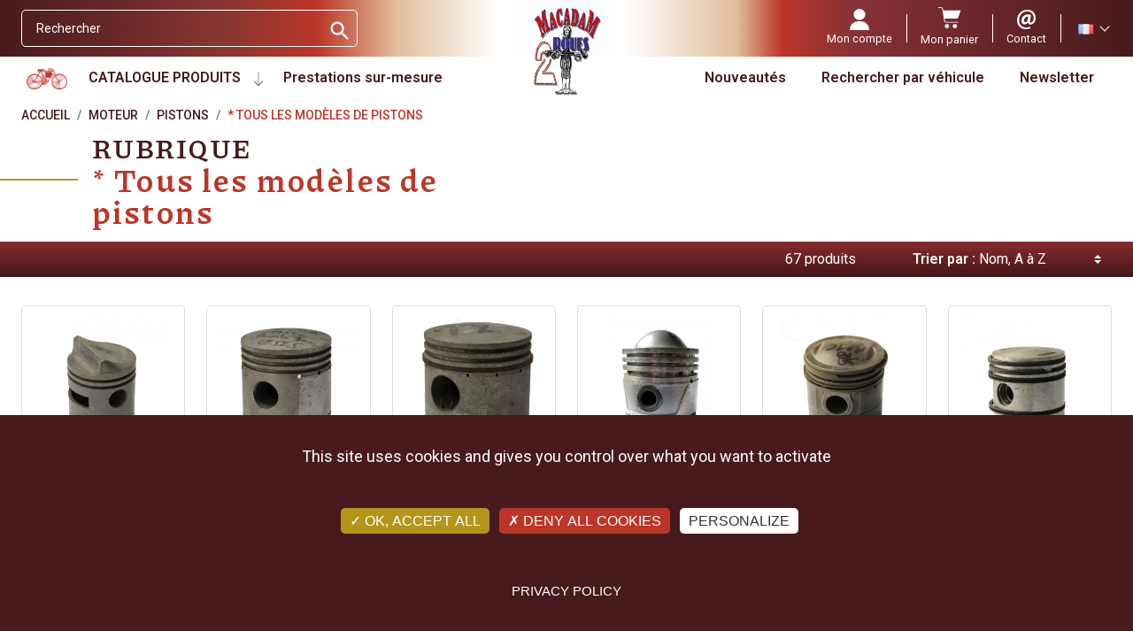

--- FILE ---
content_type: text/html; charset=utf-8
request_url: https://www.macadam2roues.com/fr/243--tous-les-modeles-de-pistons
body_size: 43365
content:
<!doctype html><html lang="fr"><head><link rel="preconnect" href="//fonts.gstatic.com/" crossorigin><link rel="preconnect" href="//ajax.googleapis.com" crossorigin> <script type="text/javascript">WebFontConfig = {
        google: { families: [
                'Roboto:ital,wght@0,400;0,600;0,700;1,400;1,600;1,700',
                'Piazzolla:ital,wght@0,500;0,700',
            ] }
    };
    (function() {
        var wf = document.createElement('script');
        wf.src = 'https://ajax.googleapis.com/ajax/libs/webfont/1/webfont.js';
        wf.type = 'text/javascript';
        wf.async = 'true';
        var s = document.getElementsByTagName('script')[0];
        s.parentNode.insertBefore(wf, s);
    })();</script> <meta charset="utf-8"><meta http-equiv="x-ua-compatible" content="ie=edge"><title>* Tous les modèles de pistons</title> <script data-keepinline="true">var ajaxGetProductUrl = '//www.macadam2roues.com/fr/module/cdc_googletagmanager/async';
    var ajaxShippingEvent = 1;
    var ajaxPaymentEvent = 1;

/* datalayer */
dataLayer = window.dataLayer || [];
    let cdcDatalayer = {"pageCategory":"category","event":"view_item_list","ecommerce":{"currency":"EUR","items":[{"item_name":"Piston Alcyon 100cm³ Zurcher","item_id":"2113-6608","price":"70","price_tax_exc":"58.33","price_tax_inc":"70","item_category":"Moteur","item_category2":"Pistons","item_category3":"* Tous les modeles de pistons","item_variant":"51.5mm","item_list_name":"Moteur/Pistons/* Tous les modeles de pistons","item_list_id":"cat_243","index":1,"quantity":1,"google_business_vertical":"retail"},{"item_name":"Piston Alcyon 175cm³","item_id":"2114-6611","price":"90","price_tax_exc":"75","price_tax_inc":"90","item_category":"Moteur","item_category2":"Pistons","item_category3":"* Tous les modeles de pistons","item_variant":"58.5mm","item_list_name":"Moteur/Pistons/* Tous les modeles de pistons","item_list_id":"cat_243","index":2,"quantity":1,"google_business_vertical":"retail"},{"item_name":"Piston Alcyon 350cm³","item_id":"2115-6612","price":"130","price_tax_exc":"108.33","price_tax_inc":"130","item_category":"Moteur","item_category2":"Pistons","item_category3":"* Tous les modeles de pistons","item_variant":"72.5mm","item_list_name":"Moteur/Pistons/* Tous les modeles de pistons","item_list_id":"cat_243","index":3,"quantity":2,"google_business_vertical":"retail"},{"item_name":"Piston AMC (moteur)","item_id":"847-1450","price":"80","price_tax_exc":"66.67","price_tax_inc":"80","item_category":"Moteur","item_category2":"Pistons","item_variant":"14mm, F. Plat-H.52mm-2 echancrures, 48mm","item_list_name":"Moteur/Pistons/* Tous les modeles de pistons","item_list_id":"cat_243","index":4,"quantity":1,"google_business_vertical":"retail"},{"item_name":"Piston AMC 125cm³ version 2","item_id":"2557-7218","price":"80","price_tax_exc":"66.67","price_tax_inc":"80","item_category":"Moteur","item_category2":"Pistons","item_category3":"AMC","item_variant":"14mm, 51mm, unite","item_list_name":"Moteur/Pistons/* Tous les modeles de pistons","item_list_id":"cat_243","index":5,"quantity":1,"google_business_vertical":"retail"},{"item_name":"Piston AMC125cm³ version 1","item_id":"2556-7217","price":"80","price_tax_exc":"66.67","price_tax_inc":"80","item_category":"Moteur","item_category2":"Pistons","item_category3":"AMC","item_variant":"15mm, 48.5mm, unite","item_list_name":"Moteur/Pistons/* Tous les modeles de pistons","item_list_id":"cat_243","index":6,"quantity":3,"google_business_vertical":"retail"},{"item_name":"Piston Aubier Dunne 100cm³ version 1","item_id":"2546-7196","price":"70","price_tax_exc":"58.33","price_tax_inc":"70","item_category":"Moteur","item_category2":"Pistons","item_category3":"Aubier Dunne","item_variant":"16mm, 49mm, unite","item_list_name":"Moteur/Pistons/* Tous les modeles de pistons","item_list_id":"cat_243","index":7,"quantity":3,"google_business_vertical":"retail"},{"item_name":"Piston Aubier Dunne 100cm³ version 2","item_id":"2550-7206","price":"70","price_tax_exc":"58.33","price_tax_inc":"70","item_category":"Moteur","item_category2":"Pistons","item_category3":"Aubier Dunne","item_variant":"14mm, unite, 49.5mm","item_list_name":"Moteur/Pistons/* Tous les modeles de pistons","item_list_id":"cat_243","index":8,"quantity":3,"google_business_vertical":"retail"},{"item_name":"Piston Automoto","item_id":"848-1471","price":"95","price_tax_exc":"79.17","price_tax_inc":"95","item_category":"Moteur","item_category2":"Pistons","item_variant":"18mm, 60.5mm, F. Plat-H. 62mm","item_list_name":"Moteur/Pistons/* Tous les modeles de pistons","item_list_id":"cat_243","index":9,"quantity":20,"google_business_vertical":"retail"},{"item_name":"Piston Black Burn 500cm³","item_id":"1915-6321","price":"140","price_tax_exc":"116.67","price_tax_inc":"140","item_category":"Moteur","item_category2":"Pistons","item_category3":"* Tous les modeles de pistons","item_variant":"unite","item_list_name":"Moteur/Pistons/* Tous les modeles de pistons","item_list_id":"cat_243","index":10,"quantity":1,"google_business_vertical":"retail"},{"item_name":"Piston Black Burn 500cm³","item_id":"1897-6305","price":"140","price_tax_exc":"116.67","price_tax_inc":"140","item_category":"Moteur","item_category2":"Pistons","item_category3":"* Tous les modeles de pistons","item_variant":"18mm, unite, 81mm","item_list_name":"Moteur/Pistons/* Tous les modeles de pistons","item_list_id":"cat_243","index":11,"quantity":1,"google_business_vertical":"retail"},{"item_name":"Piston BMW","item_id":"1057-1549","price":"160","price_tax_exc":"133.33","price_tax_inc":"160","item_category":"Moteur","item_category2":"Pistons","item_variant":"16mm, 63.5mm, BMW R2-F. Legerement. Bombe-H. 71mm","item_list_name":"Moteur/Pistons/* Tous les modeles de pistons","item_list_id":"cat_243","index":12,"quantity":20,"google_business_vertical":"retail"},{"item_name":"Piston Chaise 350cm³","item_id":"2119-6622","price":"130","price_tax_exc":"108.33","price_tax_inc":"130","item_category":"Moteur","item_category2":"Pistons","item_category3":"Chaise","item_variant":"75mm","item_list_name":"Moteur/Pistons/* Tous les modeles de pistons","item_list_id":"cat_243","index":13,"quantity":2,"google_business_vertical":"retail"},{"item_name":"Piston Chaise 600cm³","item_id":"2120-6625","price":"150","price_tax_exc":"125","price_tax_inc":"150","item_category":"Moteur","item_category2":"Pistons","item_category3":"Chaise","item_variant":"90mm","item_list_name":"Moteur/Pistons/* Tous les modeles de pistons","item_list_id":"cat_243","index":14,"quantity":1,"google_business_vertical":"retail"},{"item_name":"Piston DKW","item_id":"851-1476","price":"95","price_tax_exc":"79.17","price_tax_inc":"95","item_category":"Moteur","item_category2":"Pistons","item_variant":"15mm, F. Bombe 6mm-H. 78mm-2 lumieres 13x23, 63.5mm","item_list_name":"Moteur/Pistons/* Tous les modeles de pistons","item_list_id":"cat_243","index":15,"quantity":1,"google_business_vertical":"retail"},{"item_name":"Piston Favor","item_id":"852-1480","price":"70","price_tax_exc":"58.33","price_tax_inc":"70","item_category":"Moteur","item_category2":"Pistons","item_variant":"100cm³-F. Deflecteur-H. 80mm-2 lumieres 15x10, 47mm, 12mm","item_list_name":"Moteur/Pistons/* Tous les modeles de pistons","item_list_id":"cat_243","index":16,"quantity":5,"google_business_vertical":"retail"},{"item_name":"Piston FN 350cm³","item_id":"5854-11140","price":"140","price_tax_exc":"116.67","price_tax_inc":"140","item_category":"Moteur","item_category2":"Pistons","item_category3":"* Tous les modeles de pistons","item_variant":"unite, 74.5mm","item_list_name":"Moteur/Pistons/* Tous les modeles de pistons","item_list_id":"cat_243","index":17,"quantity":2,"google_business_vertical":"retail"},{"item_name":"Piston FN 350cm³","item_id":"5859-11523","price":"140","price_tax_exc":"116.67","price_tax_inc":"140","item_category":"Moteur","item_category2":"Pistons","item_category3":"* Tous les modeles de pistons","item_variant":"unite","item_list_name":"Moteur/Pistons/* Tous les modeles de pistons","item_list_id":"cat_243","index":18,"quantity":1,"google_business_vertical":"retail"},{"item_name":"Piston Himo 49cm³ pour cyclomoteur","item_id":"5439-10575","price":"30","price_tax_exc":"25","price_tax_inc":"30","item_category":"Moteur","item_category2":"Pistons","item_category3":"Himo","item_variant":"unite, 41mm","item_list_name":"Moteur/Pistons/* Tous les modeles de pistons","item_list_id":"cat_243","index":19,"quantity":3,"google_business_vertical":"retail"},{"item_name":"Piston Indian","item_id":"854-1485","price":"120","price_tax_exc":"100","price_tax_inc":"120","item_category":"Moteur","item_category2":"Pistons","item_variant":"250cm³ Type Armee-F. Plat-H.75mm, 64mm, 19mm","item_list_name":"Moteur/Pistons/* Tous les modeles de pistons","item_list_id":"cat_243","index":20,"quantity":1,"google_business_vertical":"retail"},{"item_name":"Piston Jap","item_id":"857-1503","price":"140","price_tax_exc":"116.67","price_tax_inc":"140","item_category":"Moteur","item_category2":"Pistons","item_variant":"15.5mm, 500cm³-F. Plat-H. 83mm, 85.7mm","item_list_name":"Moteur/Pistons/* Tous les modeles de pistons","item_list_id":"cat_243","index":21,"quantity":1,"google_business_vertical":"retail"},{"item_name":"Piston Jap 250cm³","item_id":"2674-7393","price":"90","price_tax_exc":"75","price_tax_inc":"90","item_category":"Moteur","item_category2":"Pistons","item_category3":"Jap","item_variant":"59mm","item_list_name":"Moteur/Pistons/* Tous les modeles de pistons","item_list_id":"cat_243","index":22,"quantity":1,"google_business_vertical":"retail"},{"item_name":"Piston Jonghi 100 et 125cm³","item_id":"1052-1544","price":"80","price_tax_exc":"66.67","price_tax_inc":"80","item_category":"Moteur","item_category2":"Pistons","item_variant":"14mm, 100cm³-F. Deflecteur-H. 71mm-H. Deflecteur . 14-1 lumiere 15x30, Forme N°1  49mm","item_list_name":"Moteur/Pistons/* Tous les modeles de pistons","item_list_id":"cat_243","index":23,"quantity":19,"google_business_vertical":"retail"},{"item_name":"Piston Jonghi 125cm³","item_id":"2543-7189","price":"70","price_tax_exc":"58.33","price_tax_inc":"70","item_category":"Moteur","item_category2":"Pistons","item_category3":"Jonghi","item_variant":"14mm, 54.5mm, unite","item_list_name":"Moteur/Pistons/* Tous les modeles de pistons","item_list_id":"cat_243","index":24,"quantity":1,"google_business_vertical":"retail"},{"item_name":"Piston Kreidler Florett 49cm³ pour cyclomoteurs","item_id":"3916-8871","price":"25","price_tax_exc":"20.83","price_tax_inc":"25","item_category":"Moteur","item_category2":"Pistons","item_category3":"Kreidler Florett","item_variant":"14mm, unite, 40mm","item_list_name":"Moteur/Pistons/* Tous les modeles de pistons","item_list_id":"cat_243","index":25,"quantity":2,"google_business_vertical":"retail"},{"item_name":"Piston Labor","item_id":"858-1506","price":"120","price_tax_exc":"100","price_tax_inc":"120","item_category":"Moteur","item_category2":"Pistons","item_variant":"18mm, F. Deflecteur-H. 95mm-3 lumieres 14x16, 82mm","item_list_name":"Moteur/Pistons/* Tous les modeles de pistons","item_list_id":"cat_243","index":26,"quantity":1,"google_business_vertical":"retail"},{"item_name":"Piston Lambretta","item_id":"859-1507","price":"90","price_tax_exc":"75","price_tax_inc":"90","item_category":"Moteur","item_category2":"Pistons","item_variant":"52.5mm, 14mm, Scooter 125cm³-F. Bombe 6.5mm-H. 67mm-2 echancrures","item_list_name":"Moteur/Pistons/* Tous les modeles de pistons","item_list_id":"cat_243","index":27,"quantity":1,"google_business_vertical":"retail"},{"item_name":"Piston Lambretta 125cm³","item_id":"2542-7182","price":"90","price_tax_exc":"75","price_tax_inc":"90","item_category":"Moteur","item_category2":"Pistons","item_category3":"Lambretta","item_variant":"52mm, 14mm, unite","item_list_name":"Moteur/Pistons/* Tous les modeles de pistons","item_list_id":"cat_243","index":28,"quantity":2,"google_business_vertical":"retail"},{"item_name":"Piston Lambretta 175cm³","item_id":"2545-7195","price":"90","price_tax_exc":"75","price_tax_inc":"90","item_category":"Moteur","item_category2":"Pistons","item_category3":"Lambretta","item_variant":"16mm, 57.5mm, unite","item_list_name":"Moteur/Pistons/* Tous les modeles de pistons","item_list_id":"cat_243","index":29,"quantity":5,"google_business_vertical":"retail"},{"item_name":"Piston LMP","item_id":"860-1510","price":"140","price_tax_exc":"116.67","price_tax_inc":"140","item_category":"Moteur","item_category2":"Pistons","item_variant":"18mm, 500cm³-F. Plat-H. 66mm, 85.5mm","item_list_name":"Moteur/Pistons/* Tous les modeles de pistons","item_list_id":"cat_243","index":30,"quantity":20,"google_business_vertical":"retail"}]},"google_tag_params":{"ecomm_pagetype":"category","ecomm_category":"Moteur/Pistons/* Tous les modeles de pistons"},"userLogged":0,"userId":"guest_386433"};
    dataLayer.push(cdcDatalayer);

/* call to GTM Tag */
(function(w,d,s,l,i){w[l]=w[l]||[];w[l].push({'gtm.start':
new Date().getTime(),event:'gtm.js'});var f=d.getElementsByTagName(s)[0],
j=d.createElement(s),dl=l!='dataLayer'?'&l='+l:'';j.async=true;j.src=
'https://www.googletagmanager.com/gtm.js?id='+i+dl;f.parentNode.insertBefore(j,f);
})(window,document,'script','dataLayer','GTM-MFTWN4QS');

/* async call to avoid cache system for dynamic data */
dataLayer.push({
  'event': 'datalayer_ready'
});</script> <meta name="description" content=""><meta name="keywords" content=""><link rel="alternate" href="https://www.macadam2roues.com/fr/243--tous-les-modeles-de-pistons" hreflang="fr"><link rel="alternate" href="https://www.macadam2roues.com/en/243--all-piston-models" hreflang="en-us"><meta property="og:title" content="* Tous les modèles de pistons"/><meta property="og:description" content=""/><meta property="og:type" content="website"/><meta property="og:url" content="https://www.macadam2roues.com/fr/243--tous-les-modeles-de-pistons"/><meta property="og:site_name" content="MACADAM 2 ROUES - PONCET SAS"/><meta property="og:image" content="https://www.macadam2roues.comhttps://www.macadam2roues.com/img/macadam-2-roues-poncet-sas-logo-1643883970.jpg"/><meta name="viewport" content="width=device-width, initial-scale=1"><link rel="icon" type="image/vnd.microsoft.icon" href="https://www.macadam2roues.com/img/favicon.ico?1643902984"><link rel="shortcut icon" type="image/x-icon" href="https://www.macadam2roues.com/img/favicon.ico?1643902984"> <script type="text/javascript">var ASSearchUrl = "https:\/\/www.macadam2roues.com\/fr\/module\/pm_advancedsearch4\/advancedsearch4";
        var LS_Meta = [];
        var always_load_content = false;
        var as4_orderBySalesAsc = "Meilleures ventes en dernier";
        var as4_orderBySalesDesc = "Meilleures ventes en premier";
        var btPixel = {"btnAddToCart":".add-to-cart","btnAddToCartCategory":"a[rel=ajax_id_product__PRODUCT_ID_].ajax_add_to_cart_button","btnAddToWishlist":"button.wishlist-button-add","btnOrder":"button[name=\"confirm-addresses\"]","btnSub":".pm_subscription_display_product_buttons","tagContent":{"sPixel":"","aDynTags":{"content_type":{"label":"content_type","value":"product"},"content_ids":{"label":"content_ids","value":"['2113v6608','2114v6611','2115v6612','847v1450','2550v7206','848v1471','1915v6321','1897v6305','1057v1549','2119v6622','2120v6625','851v1476','852v1480','854v1485','857v1503','1052v1544','858v1506','859v1507','860v1510','2117v6617','861v1516','1793v6193','1435v5761','1436v5766','2009v6456','760v9492','1482v5835','862v1518','863v1539','1975v6416','2105v6585','2107v6592','2104v6576','2109v6599','2111v6603','2110v8719','2546v7196','2556v7217','2557v7218','2543v7189','2542v7182','2545v7195','2552v7213','2674v7393','3916v8871','3876v8825','3728v8645','3729v8646','3730v8647','3724v9448','3727v8640','4167v9196','4168v9201','4095v9086','4764v9968','5416v10537','5437v10567','5438v10569','5439v10575','5440v10577','5442v10584','5453v10638','5854v11140','5859v11523','5968v11330','6055v11463','6056v11465']"},"value":{"label":"value","value":null},"content_name":{"label":"content_name","value":"* Tous les mod\u00e8les de pistons"},"content_category":{"label":"content_category","value":"Moteur > Pistons > * Tous les mod\u00e8les de pistons"}},"sCR":"\n","aTrackingType":{"label":"tracking_type","value":"ViewCategory"},"sJsObjName":"oPixelFacebook"},"pixel_id":"","bUseConsent":"0","iConsentConsentLvl":0,"bConsentHtmlElement":"","token":"510fffaf09bd028c6a9156bc8ce49679","ajaxUrl":"https:\/\/www.macadam2roues.com\/fr\/module\/facebookproductad\/ajax","external_id":0,"useAdvancedMatching":false,"advancedMatchingData":false,"eventId":2863,"fbdaSeparator":"v","pixelCurrency":"EUR","comboExport":"1","prefix":"","prefixLang":""};
        var cpContactToken = "ef149baba11c1ebd0efa48daea99d872";
        var current = "category";
        var filterControllerLink = "https:\/\/www.macadam2roues.com\/fr\/module\/wkproductcombinationview\/combinationFilter";
        var isEnabledSellMultipleQty = false;
        var isMobileTheme = false;
        var jolisearch = {"amb_joli_search_action":"https:\/\/www.macadam2roues.com\/fr\/jolisearch","amb_joli_search_link":"https:\/\/www.macadam2roues.com\/fr\/jolisearch","amb_joli_search_controller":"jolisearch","blocksearch_type":"top","show_cat_desc":0,"ga_acc":0,"id_lang":1,"url_rewriting":true,"use_autocomplete":2,"minwordlen":3,"l_products":"Nos produits","l_manufacturers":"Nos marques","l_suppliers":"Nos fournisseurs","l_categories":"Nos cat\u00e9gories","l_no_results_found":"Aucun produit ne correspond \u00e0 cette recherche","l_more_results":"Montrer tous les r\u00e9sultats \u00bb","ENT_QUOTES":3,"jolisearch_position":{"my":"right top","at":"right bottom","collision":"flipfit none"},"classes":"ps17","display_manufacturer":"","display_supplier":"","display_category":"","use_mobile_ux":"1","mobile_media_breakpoint":"576","mobile_opening_selector":"","show_add_to_cart_button":"","add_to_cart_button_style":1,"show_features":"","feature_ids":[],"show_feature_values_only":false,"show_price":"1","theme":"finder"};
        var minimum_quantity_msg = "La quantit\u00e9 minimale requise est";
        var multipleId = false;
        var path_productajax = "https:\/\/www.macadam2roues.com\/fr\/module\/wkmultipleunit\/productAjax";
        var prestashop = {"cart":null,"currency":{"name":"Euro","iso_code":"EUR","iso_code_num":"978","sign":"\u20ac"},"customer":{"lastname":null,"firstname":null,"email":null,"last_passwd_gen":null,"birthday":null,"newsletter":null,"newsletter_date_add":null,"ip_registration_newsletter":null,"optin":null,"website":null,"company":null,"siret":null,"ape":null,"outstanding_allow_amount":0,"max_payment_days":0,"active":true,"note":null,"is_guest":false,"id_shop":null,"id_shop_group":null,"id_default_group":1,"date_add":null,"date_upd":null,"reset_password_token":null,"reset_password_validity":null,"is_logged":false,"gender":null,"type":null,"name":null,"id":null,"risk":null,"addresses":null},"language":{"name":"Fran\u00e7ais (French)","iso_code":"fr","locale":"fr-FR","language_code":"fr","is_rtl":"0","date_format_lite":"d\/m\/Y","date_format_full":"d\/m\/Y H:i:s","id":1},"page":{"title":"","canonical":"https:\/\/www.macadam2roues.com\/fr\/243--tous-les-modeles-de-pistons","meta":{"title":"* Tous les mod\u00e8les de pistons","description":"","keywords":"","robots":"index"},"page_name":"category","body_classes":{"lang-fr":true,"lang-rtl":false,"country-FR":true,"currency-EUR":true,"layout-full-width":true,"page-category":true,"tax-display-enabled":true,"category-id-243":true,"category-* Tous les mod\u00e8les de pistons":true,"category-id-parent-61":true,"category-depth-level-4":true},"admin_notifications":[]},"shop":{"name":"MACADAM 2 ROUES - PONCET SAS","logo":"https:\/\/www.macadam2roues.com\/img\/macadam-2-roues-poncet-sas-logo-1643883970.jpg","stores_icon":"https:\/\/www.macadam2roues.com\/img\/logo_stores.png","favicon":"https:\/\/www.macadam2roues.com\/img\/favicon.ico"},"urls":{"base_url":"https:\/\/www.macadam2roues.com\/","current_url":"https:\/\/www.macadam2roues.com\/fr\/243--tous-les-modeles-de-pistons","shop_domain_url":"https:\/\/www.macadam2roues.com","img_ps_url":"https:\/\/www.macadam2roues.com\/img\/","img_cat_url":"https:\/\/www.macadam2roues.com\/img\/c\/","img_lang_url":"https:\/\/www.macadam2roues.com\/img\/l\/","img_prod_url":"https:\/\/www.macadam2roues.com\/img\/p\/","img_manu_url":"https:\/\/www.macadam2roues.com\/img\/m\/","img_sup_url":"https:\/\/www.macadam2roues.com\/img\/su\/","img_ship_url":"https:\/\/www.macadam2roues.com\/img\/s\/","img_store_url":"https:\/\/www.macadam2roues.com\/img\/st\/","img_col_url":"https:\/\/www.macadam2roues.com\/img\/co\/","img_url":"https:\/\/www.macadam2roues.com\/themes\/macadam\/assets\/img\/","css_url":"https:\/\/www.macadam2roues.com\/themes\/macadam\/assets\/css\/","js_url":"https:\/\/www.macadam2roues.com\/themes\/macadam\/assets\/js\/","pic_url":"https:\/\/www.macadam2roues.com\/upload\/","pages":{"address":"https:\/\/www.macadam2roues.com\/fr\/adresse","addresses":"https:\/\/www.macadam2roues.com\/fr\/adresses","authentication":"https:\/\/www.macadam2roues.com\/fr\/authentification","cart":"https:\/\/www.macadam2roues.com\/fr\/panier","category":"https:\/\/www.macadam2roues.com\/fr\/index.php?controller=category","cms":"https:\/\/www.macadam2roues.com\/fr\/index.php?controller=cms","contact":"https:\/\/www.macadam2roues.com\/fr\/service-client","discount":"https:\/\/www.macadam2roues.com\/fr\/bons-de-reduction","guest_tracking":"https:\/\/www.macadam2roues.com\/fr\/suivi-commande-invite","history":"https:\/\/www.macadam2roues.com\/fr\/historique-des-commandes","identity":"https:\/\/www.macadam2roues.com\/fr\/identite","index":"https:\/\/www.macadam2roues.com\/fr\/","my_account":"https:\/\/www.macadam2roues.com\/fr\/mon-compte","order_confirmation":"https:\/\/www.macadam2roues.com\/fr\/confirmation-commande","order_detail":"https:\/\/www.macadam2roues.com\/fr\/index.php?controller=order-detail","order_follow":"https:\/\/www.macadam2roues.com\/fr\/details-de-la-commande","order":"https:\/\/www.macadam2roues.com\/fr\/commande","order_return":"https:\/\/www.macadam2roues.com\/fr\/index.php?controller=order-return","order_slip":"https:\/\/www.macadam2roues.com\/fr\/avoirs","pagenotfound":"https:\/\/www.macadam2roues.com\/fr\/page-non-trouvee","password":"https:\/\/www.macadam2roues.com\/fr\/mot-de-passe-oublie","pdf_invoice":"https:\/\/www.macadam2roues.com\/fr\/index.php?controller=pdf-invoice","pdf_order_return":"https:\/\/www.macadam2roues.com\/fr\/index.php?controller=pdf-order-return","pdf_order_slip":"https:\/\/www.macadam2roues.com\/fr\/index.php?controller=pdf-order-slip","prices_drop":"https:\/\/www.macadam2roues.com\/fr\/promotions","product":"https:\/\/www.macadam2roues.com\/fr\/index.php?controller=product","search":"https:\/\/www.macadam2roues.com\/fr\/recherche","sitemap":"https:\/\/www.macadam2roues.com\/fr\/plan-du-site","stores":"https:\/\/www.macadam2roues.com\/fr\/magasins","supplier":"https:\/\/www.macadam2roues.com\/fr\/fournisseurs","register":"https:\/\/www.macadam2roues.com\/fr\/authentification?create_account=1","order_login":"https:\/\/www.macadam2roues.com\/fr\/commande?login=1"},"alternative_langs":{"fr":"https:\/\/www.macadam2roues.com\/fr\/243--tous-les-modeles-de-pistons","en-us":"https:\/\/www.macadam2roues.com\/en\/243--all-piston-models"},"theme_assets":"\/themes\/macadam\/assets\/","actions":{"logout":"https:\/\/www.macadam2roues.com\/fr\/?mylogout="},"no_picture_image":{"bySize":{"small_default":{"url":"https:\/\/www.macadam2roues.com\/img\/p\/fr-default-small_default.jpg","width":98,"height":98},"cart_default":{"url":"https:\/\/www.macadam2roues.com\/img\/p\/fr-default-cart_default.jpg","width":125,"height":125},"pdt_180":{"url":"https:\/\/www.macadam2roues.com\/img\/p\/fr-default-pdt_180.jpg","width":180,"height":180},"pdt_300":{"url":"https:\/\/www.macadam2roues.com\/img\/p\/fr-default-pdt_300.jpg","width":300,"height":300},"home_default":{"url":"https:\/\/www.macadam2roues.com\/img\/p\/fr-default-home_default.jpg","width":350,"height":350},"pdt_360":{"url":"https:\/\/www.macadam2roues.com\/img\/p\/fr-default-pdt_360.jpg","width":360,"height":360},"medium_default":{"url":"https:\/\/www.macadam2roues.com\/img\/p\/fr-default-medium_default.jpg","width":452,"height":452},"pdt_540":{"url":"https:\/\/www.macadam2roues.com\/img\/p\/fr-default-pdt_540.jpg","width":540,"height":540},"large_default":{"url":"https:\/\/www.macadam2roues.com\/img\/p\/fr-default-large_default.jpg","width":800,"height":800}},"small":{"url":"https:\/\/www.macadam2roues.com\/img\/p\/fr-default-small_default.jpg","width":98,"height":98},"medium":{"url":"https:\/\/www.macadam2roues.com\/img\/p\/fr-default-home_default.jpg","width":350,"height":350},"large":{"url":"https:\/\/www.macadam2roues.com\/img\/p\/fr-default-large_default.jpg","width":800,"height":800},"legend":""}},"configuration":{"display_taxes_label":true,"display_prices_tax_incl":true,"is_catalog":false,"show_prices":true,"opt_in":{"partner":false},"quantity_discount":{"type":"discount","label":"Remise sur prix unitaire"},"voucher_enabled":1,"return_enabled":0},"field_required":[],"breadcrumb":{"links":[{"title":"Accueil","url":"https:\/\/www.macadam2roues.com\/fr\/"},{"title":"Moteur","url":"https:\/\/www.macadam2roues.com\/fr\/11-moteur"},{"title":"Pistons","url":"https:\/\/www.macadam2roues.com\/fr\/61-pistons"},{"title":"* Tous les mod\u00e8les de pistons","url":"https:\/\/www.macadam2roues.com\/fr\/243--tous-les-modeles-de-pistons"}],"count":4},"link":{"protocol_link":"https:\/\/","protocol_content":"https:\/\/"},"time":1768902435,"static_token":"510fffaf09bd028c6a9156bc8ce49679","token":"8e05aad047983314b00ba67bae027dbe","debug":false};
        var psemailsubscription_subscription = "https:\/\/www.macadam2roues.com\/fr\/module\/ps_emailsubscription\/subscription";
        var psr_icon_color = "#F19D76";
        var showOnFilter = "";
        var ssIsCeInstalled = true;
        var ss_link_image_webp = "https:\/\/www.macadam2roues.com\/modules\/ets_superspeed\/views\/img\/en.webp";
        var wkCombinationView = "0";
        var wkNotEnoughProduct = "Il n'y a pas assez de produit en stock";
        var wkStaticToken = "510fffaf09bd028c6a9156bc8ce49679";
        var wk_cartID = null;
        var wkalloworder = 0;</script> <link rel="stylesheet" href="https://fonts.googleapis.com/css?family=Barlow:regular,italic,500,600,700,800,900,500italic%7CPoppins:300,500,700,regular,600,100,200,800,900%7CNeucha:regular%7CLato:100,300,regular,700,900,400%7CAllura:regular%7CMontserrat:100,200,300,regular,500,600,700,800,900%7CRoboto:100,300,regular,500,700,900%7CMuli:200,300,regular,500,600,700,800,900&amp;subset=latin%2Clatin-ext" media="all"><link rel="stylesheet" href="https://www.macadam2roues.com/themes/macadam/assets/cache/theme-c3df060.css" media="all"><link rel="preload" href="/modules/creativeelements/views/lib/ceicons/fonts/ceicons.woff2?8goggd" as="font" type="font/woff2" crossorigin>  <script>(function(h,o,t,j,a,r){
	        h.hj=h.hj||function(){(h.hj.q=h.hj.q||[]).push(arguments)};
	        h._hjSettings={hjid:3159070,hjsv:6};
	        a=o.getElementsByTagName('head')[0];
	        r=o.createElement('script');r.async=1;
	        r.src=t+h._hjSettings.hjid+j+h._hjSettings.hjsv;
	        a.appendChild(r);
	    })(window,document,'https://static.hotjar.com/c/hotjar-','.js?sv=');</script> <script type="text/javascript" src="https://www.macadam2roues.com/themes/macadam/assets/js/tarteaucitron/tarteaucitron.js"></script> <script type="text/javascript">tarteaucitron.init({
			"privacyUrl": "https://www.macadam2roues.com/fr/content/15-confidentialite-rgpd", /* Privacy policy url */
			"hashtag": "#tarteaucitron", /* Open the panel with this hashtag */
			"cookieName": "tarteaucitron", /* Cookie name */
			"orientation": "bottom", /* Banner position (top - bottom) */
			"groupServices": false, /* Group services by category */
			"showAlertSmall": false, /* Show the small banner on bottom right */
			"cookieslist": false, /* Show the cookie list */
			"closePopup": false, /* Show a close X on the banner */
			"showIcon": true, /* Show cookie icon to manage cookies */
			"iconSrc": "https://www.macadam2roues.com/themes/macadam/assets/img/cookie-bite-solid.svg", /* Optionnal: URL or base64 encoded image */
			"iconPosition": "BottomRight", /* BottomRight, BottomLeft, TopRight and TopLeft */
			"adblocker": false, /* Show a Warning if an adblocker is detected */
			"DenyAllCta" : true, /* Show the deny all button */
			"AcceptAllCta" : true, /* Show the accept all button when highPrivacy on */
			"highPrivacy": true, /* HIGHLY RECOMMANDED Disable auto consent */
			"handleBrowserDNTRequest": false, /* If Do Not Track == 1, disallow all */
			"removeCredit": true, /* Remove credit link */
			"moreInfoLink": true, /* Show more info link */
			"useExternalCss": false, /* If false, the tarteaucitron.css file will be loaded */
			"useExternalJs": false, /* If false, the tarteaucitron.js file will be loaded */
			//"cookieDomain": ".my-multisite-domaine.fr", /* Shared cookie for multisite */
			"readmoreLink": "https://www.macadam2roues.com/fr/content/15-confidentialite-rgpd", /* Change the default readmore link */
			"mandatory": true, /* Show a message about mandatory cookies */
		});</script>  <script type="text/javascript">if (typeof kiwik === "undefined"){
		kiwik = {};
	}	

	if(typeof kiwik.infinitescroll === "undefined"){
		kiwik.infinitescroll = {};
	}

    kiwik.infinitescroll.CENTRAL_SELECTOR = "#product-list";
    kiwik.infinitescroll.LIST_SELECTOR = ".products";
	kiwik.infinitescroll.DEFAULT_PAGE_PARAMETER = "page";
	kiwik.infinitescroll.HIDE_BUTTON = 0;
	kiwik.infinitescroll.BORDER_BUTTON = "#F5F5F5";
	kiwik.infinitescroll.BACKGROUND_BUTTON = "#D3D3D3";
	kiwik.infinitescroll.POLICE_BUTTON = "#858585";
    kiwik.infinitescroll.ITEM_SELECTOR = ".product-miniature";
    kiwik.infinitescroll.PAGINATION_SELECTOR = ".pagination";
	kiwik.infinitescroll.LOADER_IMAGE = "/modules/infinitescroll/views/img/loader.gif";
	kiwik.infinitescroll.LABEL_BOTTOM = "Vous avez atteint le bas de cette page";
	kiwik.infinitescroll.LABEL_TOTOP = "Retourner en haut";
	kiwik.infinitescroll.LABEL_ERROR = "Il semblerait qu&#039;une erreur soit survenue lors de la récupération des produits";
	kiwik.infinitescroll.LABEL_LOADMORE = "Charger plus de produits";
	kiwik.infinitescroll.VERSION = "1.1.13";
	kiwik.infinitescroll.IS_BLOCKLAYERED_INSTALLED = 0;
	kiwik.infinitescroll.STOP_BOTTOM = 1;
	kiwik.infinitescroll.STOP_BOTTOM_PAGE = 1;
	kiwik.infinitescroll.STOP_BOTTOM_FREQ = 1;
	kiwik.infinitescroll.SANDBOX_MODE = 0;
	kiwik.infinitescroll.EXTRA_DEBUG = false;//petite option pour afficher le numéro de la page en H1 au dessus du produit quand on l'affiche
	kiwik.infinitescroll.CURRENT_PAGE = 1;
	kiwik.infinitescroll.INSTANT_SEARCH_LOADED = 0;
	kiwik.infinitescroll.acceptedToLoadMoreProductsToBottom = 0; //default value, used in case you want the "stop bottom" feature
	kiwik.infinitescroll.SHOP_BASE_URI = "https://www.macadam2roues.com/";

	//quick tip to avoid multiple test in the javascript
	if (kiwik.infinitescroll.STOP_BOTTOM_FREQ === 0) {
		kiwik.infinitescroll.STOP_BOTTOM_FREQ = 999999;
	}

			/*

<!---->

*/

kiwik.infinitescroll.callbackAfterAjaxDisplayed = function() {
	kiwik.infinitescroll.log('kiwik.infinitescroll.callbackAfterAjaxDisplayed()');

	$(document).trigger('is-callbackAfterAjaxDisplayed');

	
}

function is_process_callback($products) {
	kiwik.infinitescroll.log('kiwik.infinitescroll.callbackProcessProducts()');
	//can use "$products" :)
	

	return $products;
}

kiwik.infinitescroll.callbackProcessProducts = is_process_callback;</script><script type="text/javascript">var url_basic_ets = 'https://www.macadam2roues.com/';
    var link_contact_ets = 'https://www.macadam2roues.com/fr/module/ets_cfultimate/contact';
    var ets_cfu_recaptcha_enabled = 1;
    var ets_cfu_iso_code = 'fr';
    var ets_cfu_locale = 'fr';
            var ets_cfu_recaptcha_v3 = 1;
        var ets_cfu_recaptcha_key = "6LeNyvEdAAAAAL08ZaUGwWV_SGkHULLEx3Jeh4wg";
                var hidden_reference = 1;</script> <script src="https://www.google.com/recaptcha/api.js?hl=fr&render=6LeNyvEdAAAAAL08ZaUGwWV_SGkHULLEx3Jeh4wg"></script> <link rel="canonical" href="https://www.macadam2roues.com/fr/243--tous-les-modeles-de-pistons" /> <script type="text/javascript">var sp_link_base ='https://www.macadam2roues.com';</script> <style>.layered_filter_ul .radio,.layered_filter_ul .checkbox {
    display: inline-block;
}
.ets_speed_dynamic_hook .cart-products-count{
    display:none!important;
}
.ets_speed_dynamic_hook .ajax_cart_quantity ,.ets_speed_dynamic_hook .ajax_cart_product_txt,.ets_speed_dynamic_hook .ajax_cart_product_txt_s{
    display:none!important;
}
.ets_speed_dynamic_hook .shopping_cart > a:first-child:after {
    display:none!important;
}</style><meta id="cp-meta" name="Generator" content="Powered by Creative Popup 1.6.11 - Multi-Purpose, Responsive, Parallax, Mobile-Friendly Popup Module for PrestaShop."><script type="text/html"><div class="cp-popup"><form id="cp_42" name="cp_42" class="cp-ps-container fitvidsignore" method="post" action="/" style="width:730px;height:100px;margin:0 auto;"><div class="cp-slide" data-cp="overflow:true;kenburnsscale:1.2;"><embed src="https://www.macadam2roues.com/img/creativepopup/COVID-19-Bottom-bar/covid-19-bottom-bar-preview.jpg" class="cp-tn" alt="Page thumbnail" /><div style="box-shadow:0 0 90px rgba(0,0,0,0.1);top:0px;left:25px;font-size:19px;width:705px;height:100px;background:#000000;border-radius:12px;" class="cp-l" data-cp="delayin:500;scalexin:0;scaleyin:0.8;transformoriginin:0% 50% 0;"></div><embed style="top:-19px;left:-48px;" class="cp-l" src="https://www.macadam2roues.com/img/creativepopup/COVID-19-Bottom-bar/virus.png" alt="" data-cp="durationin:800;loop:true;loopoffsety:-10;loopduration:4000;loopeasing:easeInOutSine;looprotate:10;loopcount:-1;loopyoyo:true;"><a style="" class="cp-l" href="https://petitions.assemblee-nationale.fr/initiatives/i-2838?locale=fr" target="_self" data-cp="delayin:1000;"><div style="white-space: normal;top:44px;left:111px;font-weight:600;font-size:14px;font-family:Muli;color:rgba(255, 255, 255, 0.85);width:435px;height:35px;" class="">Signez la p&eacute;tition en ligne.<br>https://petitions.assemblee-nationale.fr/initiatives/i-2838?locale=fr</div></a><p style="white-space: normal;top:21px;left:111px;font-weight:600;font-size:18px;font-family:Muli;color:rgba(245, 214, 39, 0.85);width:440px;" class="cp-l" data-cp="delayin:1000;">Vous &ecirc;tes oppos&eacute; au contr&ocirc;le technique Moto !</p><a style="" class="cp-l" href="https://petitions.assemblee-nationale.fr/initiatives/i-2838?locale=fr" target="_self" data-cp="delayin:1000;hover:true;hoverbgcolor:#fc553f;"><span style="top:28px;left:574px;font-weight:500;padding-top:10px;padding-right:20px;padding-bottom:10px;padding-left:20px;font-size:14px;background:#f14933;color:#fff;border-radius:12px;font-family:Poppins;letter-spacing:1px;" class="">Signez ICI</span></a><a style="" class="cp-l" href="#closepopup" target="_self" data-cp="delayin:1000;hover:true;hoverbgcolor:#fc553f;"><div style="top:0px;left:699px;width:24px;color:#ffffff;background:#f14933;height:24px;padding-top:8px;padding-right:8px;padding-bottom:8px;padding-left:8px;border-radius:50px;font-size:0px;" class=""><svg viewbox="0 0 348.333 348.334"><path fill="currentColor" d="M336.559,68.611L231.016,174.165l105.543,105.549c15.699,15.705,15.699,41.145,0,56.85   c-7.844,7.844-18.128,11.769-28.407,11.769c-10.296,0-20.581-3.919-28.419-11.769L174.167,231.003L68.609,336.563   c-7.843,7.844-18.128,11.769-28.416,11.769c-10.285,0-20.563-3.919-28.413-11.769c-15.699-15.698-15.699-41.139,0-56.85   l105.54-105.549L11.774,68.611c-15.699-15.699-15.699-41.145,0-56.844c15.696-15.687,41.127-15.687,56.829,0l105.563,105.554   L279.721,11.767c15.705-15.687,41.139-15.687,56.832,0C352.258,27.466,352.258,52.912,336.559,68.611z"></path></svg></div></a></div></form></div><js>
cpjq("#cp_42").creativePopup({createdWith: '1.6.7', popupVersion: '1.6.11', type: 'popup', skin: 'noskin', popupCloseOnTimeout: 10, popupShowOnTimeout: 5, popupShowOnce: false, popupDisableOverlay: true, popupShowCloseButton: false, popupWidth: 730, popupHeight: 100, popupPositionHorizontal: 'right', popupPositionVertical: 'bottom', popupDistanceBottom: 20, popupTransitionIn: 'slidefrombottom', popupTransitionOut: 'slidetobottom', repeatDays: 30, skinsPath: '/modules/creativepopup/views/css/core/skins/', plugins: ["popup"]});
</js>
<div class="cp-popup"><form id="cp_46" name="cp_46" class="cp-ps-container fitvidsignore" method="post" action="/" style="width:450px;height:450px;margin:0 auto;margin-bottom: 0px;"><div class="cp-slide" data-cp="bgsize:auto;duration:3000;transition2d:1,36;kenburnsscale:1.2;"><embed src="https://www.macadam2roues.com/img/CODE-promo-Janvier-2026-Motobec.jpg" class="cp-tn" alt="Page thumbnail" /><a style="" class="cp-l" href="https://www.macadam2roues.com/fr/1284-offre-pieces-motobecane" target="_self"><embed style="top:0px;left:0px;width:449px;height:449px;" class="" src="https://www.macadam2roues.com/img/CODE-promo-Janvier-2026-Motobec(1).jpg" alt=""></a><a style="" class="cp-l" href="https://www.macadam2roues.com/fr/1284-offre-pieces-motobecane" target="_self" data-cp="durationin:2500;delayin:500;easingin:easeOutQuint;scalexin:.9;scaleyin:.93;transformoriginin:100% 100% 0;loop:true;loopoffsetx:-20;loopduration:10000;loopstartat:transitioninstart + 0;loopeasing:easeInOutSine;looptransformorigin:100% 50%;loopcount:-1;loopyoyo:true;"><embed style="top:15px;left:522px;text-align:unset;font-weight:unset;font-style:unset;text-decoration:unset;background-size:100% 100%;background-position:50% 50%;font-size:18px;width:822px;height:800px;" class="" src="https://www.macadam2roues.com/img/creativepopup/Black-Friday-10/part1.png" alt=""></a><a style="" class="cp-l" href="https://www.macadam2roues.com/fr/1284-offre-pieces-motobecane" target="_self" data-cp="durationin:2500;delayin:500;easingin:easeOutQuint;scalexin:.70;scaleyin:.83;transformoriginin:100% 100% 0;loop:true;loopoffsetx:-100;loopduration:10000;loopstartat:transitioninstart + 0;loopeasing:easeInOutSine;looptransformorigin:100% 50%;loopcount:-1;loopyoyo:true;"><embed style="background-size: 200%;top:-120px;left:-96px;text-align:unset;font-weight:unset;font-style:unset;text-decoration:unset;background-size:auto;background-position:0% 0%;font-size:18px;width:821px;height:847px;filter:blur(3px);" class="" src="https://www.macadam2roues.com/img/creativepopup/Black-Friday-10/part5.png" alt=""></a><a style="" class="cp-l" href="https://www.macadam2roues.com/fr/1284-offre-pieces-motobecane" target="_self" data-cp="durationin:2500;delayin:500;easingin:easeOutQuint;scalexin:.9;scaleyin:.93;transformoriginin:100% 100% 0;loop:true;loopoffsetx:-20;loopduration:10000;loopstartat:transitioninstart + 0;loopeasing:easeInOutSine;looptransformorigin:100% 50%;loopcount:-1;loopyoyo:true;"><embed style="top:-465px;left:0px;text-align:unset;font-weight:unset;font-style:unset;text-decoration:unset;background-size:100% 100%;background-position:50% 50%;font-size:18px;width:822px;height:800px;" class="" src="https://www.macadam2roues.com/img/creativepopup/Black-Friday-10/part1.png" alt=""></a></div></form></div><js>
cpjq("#cp_46").creativePopup({createdWith: '6.11.2', popupVersion: '1.6.11', type: 'popup', autoStart: true, skin: 'v6', sliderFadeInDuration: 350, globalBGSize: 'auto', popupShowOnIdle: 300, popupShowOnTimeout: 8, popupShowOnce: false, popupShowCloseButton: false, popupWidth: 450, popupHeight: 450, popupPositionHorizontal: 'right', popupDistanceLeft: 20, popupDistanceRight: 20, popupDistanceTop: 20, popupDistanceBottom: 20, popupDurationIn: 500, popupDurationOut: 2000, popupDelayIn: 0, popupTransitionIn: 'slidefromright', popupTransitionOut: 'scale', popupOverlayBackground: 'rgba(0, 0, 0, 0.8)', popupOverlayDurationIn: 200, popupOverlayDurationOut: 200, repeatDays: 1, skinsPath: '/modules/creativepopup/views/css/core/skins/', plugins: ["popup"]});
</js></script><script src="https://cdn.brevo.com/js/sdk-loader.js" async></script> <script>window.Brevo = window.Brevo || [];
    Brevo.push([
        "init",
        {
            client_key: "sptl1noczjitfx54hdp0m9yj",
            email_id: "",
        },
    ]);</script> </head><body id="category" class="lang-fr country-fr currency-eur layout-full-width page-category tax-display-enabled category-id-243 category-tous-les-modeles-de-pistons category-id-parent-61 category-depth-level-4 ce-kit-4 elementor-page elementor-page-243040101"> <noscript><iframe src="https://www.googletagmanager.com/ns.html?id=GTM-MFTWN4QS" height="0" width="0" style="display:none;visibility:hidden"></iframe></noscript> <main> <header id="header" class="header"><div class="header-banner"></div><nav class="header__nav"><div class="header__eshop visible--mobile"><div class="header__button-hamburger"><div class="icon-bar"></div><div class="icon-bar"></div><div class="icon-bar"></div></div></div><div class="header__search"><div id="search_widget" class="search-widget" data-search-controller-url="//www.macadam2roues.com/fr/recherche"><form method="get" action="//www.macadam2roues.com/fr/recherche"> <input type="hidden" name="controller" value="search"> <input type="text" name="s" value="" placeholder="Rechercher" aria-label="Rechercher"> <button type="submit"> <i class="material-icons search">&#xE8B6;</i> <span class="d-none">Rechercher</span> </button></form></div></div><div class="header__customer"><div id="ets_speed_dy_18displayTop" data-moudule="18" data-module-name="ps_customersignin" data-hook="displayTop" data-params='[]' class="ets_speed_dynamic_hook" ></div><div id="ets_speed_dy_31displayTop" data-moudule="31" data-module-name="ps_shoppingcart" data-hook="displayTop" data-params='[]' class="ets_speed_dynamic_hook" ><div class="header__rightitem"><div class="blockcart cart-preview inactive" data-refresh-url="//www.macadam2roues.com/fr/module/ps_shoppingcart/ajax"><div class="shopping-cart"> <span><svg xmlns="http://www.w3.org/2000/svg" width="26.958" height="25.5" viewBox="0 0 26.958 25.5"><g transform="translate(0 0)"><path d="M128.679,315.23a2.57,2.57,0,1,0-2.57,2.57A2.57,2.57,0,0,0,128.679,315.23Zm0,0" fill="#ffffff" transform="translate(-115.495 -292.301)"/><path d="M274.823,314.974a2.57,2.57,0,1,1-2.811-2.3A2.57,2.57,0,0,1,274.823,314.974Zm0,0" fill="#ffffff" transform="translate(-252.134 -292.298)"/><path d="M26.873,4.138a.455.455,0,0,0-.371-.192H6.226L5.971,2.335A2.756,2.756,0,0,0,3.236,0H.456a.456.456,0,1,0,0,.912h2.78A1.849,1.849,0,0,1,5.071,2.478l2.2,13.9a2.756,2.756,0,0,0,2.735,2.336h13.6a.456.456,0,0,0,0-.912h-13.6a1.849,1.849,0,0,1-1.834-1.567L7.8,13.875H21.732a2.77,2.77,0,0,0,2.616-1.862l2.585-7.461A.456.456,0,0,0,26.873,4.138Zm0,0" fill="#ffffff" transform="translate(0 0)"/></g></svg></span> <span class="visible--desktop blockcart__label small">Mon panier</span></div></div></div></div><div id="contact_link" class="contact-link header__rightitem"> <a class="u-link-body" href="https://www.macadam2roues.com/fr/service-client"> <span><svg xmlns="http://www.w3.org/2000/svg" width="21.491" height="22.127" viewBox="0 0 21.491 22.127"><g transform="translate(-7.095)"><g transform="translate(7.095)"><g transform="translate(0)"><path d="M22.6,20.227a.87.87,0,0,1-.521,1.071,13.337,13.337,0,0,1-5.063.83A9.658,9.658,0,0,1,7.095,12.113C7.095,5.627,11.8,0,18.986,0c5.595,0,9.6,3.847,9.6,9.188,0,4.642-2.607,7.566-6.04,7.566a2.493,2.493,0,0,1-2.734-2.448h-.064a4.666,4.666,0,0,1-4.1,2.448c-2.067,0-3.56-1.526-3.56-4.133a7.259,7.259,0,0,1,7.438-7.407,10.464,10.464,0,0,1,2.508.322,1.468,1.468,0,0,1,1.083,1.659l-.761,4.7c-.317,1.876-.095,2.734.795,2.766,1.367.032,3.084-1.717,3.084-5.373,0-4.133-2.671-7.344-7.6-7.344-4.864,0-9.124,3.815-9.124,9.887,0,5.309,3.4,8.33,8.138,8.33a11.165,11.165,0,0,0,3.626-.593,1.027,1.027,0,0,1,1.322.663ZM19.961,8.135a.306.306,0,0,0-.247-.345,3.782,3.782,0,0,0-.7-.064c-2.1,0-3.75,2.067-3.75,4.515,0,1.208.54,1.971,1.589,1.971,1.177,0,2.416-1.494,2.7-3.338Z" fill="#ffffff" transform="translate(-7.095)"/></g></g></g></svg></span> <span class="visible--desktop small">Contact</span> </a></div><div id="language_selector" class="language-selector header__rightitem"><div class="dropdown js-dropdown"> <button class="btn dropdown-toggle" data-toggle="dropdown" aria-haspopup="true" aria-expanded="false" aria-label="Sélecteur de langue" ><img class="" src="https://www.macadam2roues.com/img/flags/fr.jpg" alt="Français" ></button><div class="dropdown-menu" aria-labelledby="language-selector-label"> <a class="dropdown-item small active" href="https://www.macadam2roues.com/fr/243--tous-les-modeles-de-pistons" data-iso-code="fr" ><img class="" src="https://www.macadam2roues.com/img/flags/fr.jpg" alt="Français" ></a> <a class="dropdown-item small" href="https://www.macadam2roues.com/en/243--all-piston-models" data-iso-code="en" ><img class="" src="https://www.macadam2roues.com/img/flags/gb.jpg" alt="English" ></a></div></div></div></div> <a class="header__brand" href="https://www.macadam2roues.com/"> <img class="logo img-fluid" src="https://www.macadam2roues.com/img/macadam-2-roues-poncet-sas-logo-1643883970.jpg" alt="MACADAM 2 ROUES - PONCET SAS"> </a> </nav><div class="header__row"><div class="header__search"><div id="search_widget" class="search-widget" data-search-controller-url="//www.macadam2roues.com/fr/recherche"><form method="get" action="//www.macadam2roues.com/fr/recherche"> <input type="hidden" name="controller" value="search"> <input type="text" name="s" value="" placeholder="Rechercher" aria-label="Rechercher"> <button type="submit"> <i class="material-icons search">&#xE8B6;</i> <span class="d-none">Rechercher</span> </button></form></div></div><div class="header__eshop ets_mm_megamenu show_icon_in_mobile transition_fadeInUp transition_full sticky_disabled enable_active_menu ets-dir-ltr hook-default single_layout disable_sticky_mobile" ><div class="ets_mm_megamenu_content"><div class="container"><div class="ets_mm_megamenu_content_content"><div class="ybc-menu-toggle ybc-menu-btn closed"> <span class="ybc-menu-button-toggle_icon"> <i class="icon-bar"></i> <i class="icon-bar"></i> <i class="icon-bar"></i> </span></div><ul class="mm_menus_ul clicktext_show_submenu " ><li class="close_menu"><div class="pull-left"> <span class="mm_menus_back"> <i class="icon-bar"></i> <i class="icon-bar"></i> <i class="icon-bar"></i> </span></div> <a class="header__brand" href="https://www.macadam2roues.com/"> <img class="logo img-fluid" src="https://www.macadam2roues.com/img/macadam-2-roues-poncet-sas-logo-1643883970.jpg" alt="MACADAM 2 ROUES - PONCET SAS"> </a><div class="pull-right"> <span class="mm_menus_back_icon"></span> Retour</div></li><li class="mm_menus_li mm_menus_li_tab mm_sub_align_full mm_has_sub display_tabs_in_full_width" style="width: auto;"> <a href="#" style=""> <span class="mm_menu_content_title"> <img src="https://www.macadam2roues.com/img/ets_megamenu/8e70e4acb4-sous_selle.png" title="" alt="" width="20"/> Catalogue produits <span class="mm_arrow"></span> </span> </a> <span class="arrow closed"></span><ul class="mm_columns_ul mm_columns_ul_tab " style="width:100%;"><div class="mm_tabs_container"><li class="mm_tabs_li open mm_tabs_has_content ver_alway_hide"><div class="mm_tab_li_content closed" style="width: 230px"> <span class="mm_tab_name mm_tab_toggle mm_tab_has_child"> <span class="mm_tab_toggle_title"> <a href="https://www.macadam2roues.com/fr/7-allumage-electricite"> Allumage - Électricité </a> </span> </span></div><ul class="mm_columns_contents_ul"><li class="mm_columns_li column_size_3 mm_has_sub"><ul class="mm_blocks_ul"><li data-id-block="305" class="mm_blocks_li"><div class="ets_mm_block mm_block_type_category "> <span class="h4" ><a href="/fr/34-allumage" >Allumage</a></span><div class="ets_mm_block_content"><ul class="ets_mm_categories"><li > <a href="https://www.macadam2roues.com/fr/760-allumage-complet">Allumage Complet</a></li><li > <a href="https://www.macadam2roues.com/fr/192-antiparasite">Antiparasite</a></li><li > <a href="https://www.macadam2roues.com/fr/1002-arrache-volant-magnetique">Arrache volant magnétique</a></li><li > <a href="https://www.macadam2roues.com/fr/184-bobine-d-allumage">Bobine d&#039;allumage</a></li><li > <a href="https://www.macadam2roues.com/fr/188-bobine-declairage">Bobine d’éclairage</a></li><li > <a href="https://www.macadam2roues.com/fr/762-bobine-de-charge">Bobine de charge</a></li><li > <a href="https://www.macadam2roues.com/fr/189-borne-haute-tension">Borne haute tension</a></li><li > <a href="https://www.macadam2roues.com/fr/190-bougies-clef-a-bougie">Bougies - Clef à bougie</a></li><li > <a href="https://www.macadam2roues.com/fr/1226-bride-et-support-de-batterie">Bride et support de batterie</a></li><li > <a href="https://www.macadam2roues.com/fr/194-cache-volant-magnetique">Cache volant magnétique</a></li><li > <a href="https://www.macadam2roues.com/fr/489-capuchon-de-borne">Capuchon de borne</a></li></ul></div></div><div class="clearfix"></div></li></ul></li><li class="mm_columns_li column_size_3 mm_has_sub"><ul class="mm_blocks_ul"><li data-id-block="306" class="mm_blocks_li"><div class="ets_mm_block mm_block_type_category mm_hide_title"> <span class="h4" ><a href="/fr/34-allumage" >Allumage</a></span><div class="ets_mm_block_content"><ul class="ets_mm_categories"><li > <a href="https://www.macadam2roues.com/fr/836-carter-d-allumage">Carter d&#039;Allumage</a></li><li > <a href="https://www.macadam2roues.com/fr/185-condensateur">Condensateur</a></li><li > <a href="https://www.macadam2roues.com/fr/191-cosses-de-bougie">Cosses de bougie</a></li><li > <a href="https://www.macadam2roues.com/fr/1025-dynamo">Dynamo</a></li><li > <a href="https://www.macadam2roues.com/fr/480-ecrou-de-bougie">Ecrou de bougie</a></li><li > <a href="https://www.macadam2roues.com/fr/187-ensemble-allumage">Ensemble allumage</a></li><li > <a href="https://www.macadam2roues.com/fr/193-faux-culot-reducteur-bougie">Faux culot - réducteur bougie</a></li><li > <a href="https://www.macadam2roues.com/fr/650-magneto">Magnéto</a></li><li > <a href="https://www.macadam2roues.com/fr/777-pieces-detachees-allumage">Pièces détachées allumage</a></li><li > <a href="https://www.macadam2roues.com/fr/186-rupteur">Rupteur</a></li><li > <a href="https://www.macadam2roues.com/fr/568-volant-magnetique">Volant magnétique</a></li></ul></div></div><div class="clearfix"></div></li></ul></li><li class="mm_columns_li column_size_4 mm_has_sub"><ul class="mm_blocks_ul"><li data-id-block="307" class="mm_blocks_li"><div class="ets_mm_block mm_block_type_category "> <span class="h4" ><a href="/fr/36-faisceaux" >Faisceaux</a></span><div class="ets_mm_block_content"><ul class="ets_mm_categories"><li > <a href="https://www.macadam2roues.com/fr/649-ampoules">Ampoules</a></li><li > <a href="https://www.macadam2roues.com/fr/200-cosses-laiton-manchons-de-protection">Cosses laiton - Manchons de protection</a></li><li > <a href="https://www.macadam2roues.com/fr/197-fil-de-bougie">Fil de bougie</a></li><li > <a href="https://www.macadam2roues.com/fr/198-fils-electriques">Fils électriques</a></li><li > <a href="https://www.macadam2roues.com/fr/1390-fusible">Fusible</a></li><li > <a href="https://www.macadam2roues.com/fr/201-passe-fil">Passe fil</a></li><li > <a href="https://www.macadam2roues.com/fr/199-souplisseau">Souplisseau</a></li></ul></div></div><div class="clearfix"></div></li></ul></li></ul></li><li class="mm_tabs_li mm_tabs_has_content ver_alway_hide"><div class="mm_tab_li_content closed" style="width: 230px"> <span class="mm_tab_name mm_tab_toggle mm_tab_has_child"> <span class="mm_tab_toggle_title"> <a href="https://www.macadam2roues.com/fr/14-caoutchoucs"> Caoutchouc </a> </span> </span></div><ul class="mm_columns_contents_ul"><li class="mm_columns_li column_size_3 mm_has_sub"><ul class="mm_blocks_ul"><li data-id-block="308" class="mm_blocks_li"><div class="ets_mm_block mm_block_type_category "> <span class="h4" ><a href="/fr/83-joints" >Joints</a></span><div class="ets_mm_block_content"><ul class="ets_mm_categories"><li > <a href="https://www.macadam2roues.com/fr/290-joint-de-bouchon">Joint de bouchon</a></li><li > <a href="https://www.macadam2roues.com/fr/289-joint-de-compteur">Joint de compteur</a></li></ul></div></div><div class="clearfix"></div></li><li data-id-block="309" class="mm_blocks_li"><div class="ets_mm_block mm_block_type_category "> <span class="h4" ><a href="/fr/80-grippe-genoux-" >Grippe genoux</a></span><div class="ets_mm_block_content"><ul class="ets_mm_categories"><li > <a href="https://www.macadam2roues.com/fr/401-felt">Felt</a></li><li > <a href="https://www.macadam2roues.com/fr/402-motobecane-annees-50">Motobécane Années 50</a></li><li > <a href="https://www.macadam2roues.com/fr/404-motobecane-avant-guerre">Motobécane Avant Guerre</a></li><li > <a href="https://www.macadam2roues.com/fr/403-motobecane-l4c">Motobécane L4C</a></li><li > <a href="https://www.macadam2roues.com/fr/405-mottaz">Mottaz</a></li><li > <a href="https://www.macadam2roues.com/fr/407-peugeot-grande-puissance">Peugeot &quot;Grande Puissance&quot;</a></li><li > <a href="https://www.macadam2roues.com/fr/406-peugeot-annees-50">Peugeot Années 50</a></li><li > <a href="https://www.macadam2roues.com/fr/408-standard">Standard</a></li><li > <a href="https://www.macadam2roues.com/fr/284-tous-les-modeles">Tous les modèles</a></li></ul></div></div><div class="clearfix"></div></li></ul></li><li class="mm_columns_li column_size_3 mm_has_sub"><ul class="mm_blocks_ul"><li data-id-block="315" class="mm_blocks_li"><div class="ets_mm_block mm_block_type_category "> <span class="h4" ><a href="/fr/79-kick-selecteur" >Kick Selecteur</a></span><div class="ets_mm_block_content"><ul class="ets_mm_categories"><li > <a href="https://www.macadam2roues.com/fr/282-manchon-de-kick">Manchon de kick</a></li><li > <a href="https://www.macadam2roues.com/fr/283-manchon-de-selecteur">Manchon de Sélecteur</a></li></ul></div></div><div class="clearfix"></div></li><li data-id-block="316" class="mm_blocks_li"><div class="ets_mm_block mm_block_type_category "> <span class="h4" ><a href="/fr/77-poignees" >Poignées</a></span><div class="ets_mm_block_content"><ul class="ets_mm_categories"><li > <a href="https://www.macadam2roues.com/fr/409-amac">Amac</a></li><li > <a href="https://www.macadam2roues.com/fr/410-borgne">Borgne</a></li><li > <a href="https://www.macadam2roues.com/fr/411-clb">CLB</a></li><li > <a href="https://www.macadam2roues.com/fr/412-felt">Felt</a></li><li > <a href="https://www.macadam2roues.com/fr/416-motobecane">Motobécane</a></li><li > <a href="https://www.macadam2roues.com/fr/414-pour-98-et-100cm3">Pour 98 et 100cm³</a></li><li > <a href="https://www.macadam2roues.com/fr/413-pour-cyclomoteur">Pour cyclomoteur</a></li><li > <a href="https://www.macadam2roues.com/fr/417-pour-tansad">Pour Tansad</a></li><li > <a href="https://www.macadam2roues.com/fr/415-saker">Saker</a></li><li > <a href="https://www.macadam2roues.com/fr/280-toutes-les-poignees">Toutes les poignées</a></li></ul></div></div><div class="clearfix"></div></li></ul></li><li class="mm_columns_li column_size_3 mm_has_sub"><ul class="mm_blocks_ul"><li data-id-block="314" class="mm_blocks_li"><div class="ets_mm_block mm_block_type_category "> <span class="h4" ><a href="/fr/78-repose-pied" >Repose pied</a></span><div class="ets_mm_block_content"><ul class="ets_mm_categories"><li > <a href="https://www.macadam2roues.com/fr/418-gnome-rhone">Gnôme Rhône</a></li><li > <a href="https://www.macadam2roues.com/fr/419-merat">Merat</a></li><li > <a href="https://www.macadam2roues.com/fr/420-motobecane-annees-50">Motobécane Années 50</a></li><li > <a href="https://www.macadam2roues.com/fr/421-motobecane-lt">Motobécane LT</a></li><li > <a href="https://www.macadam2roues.com/fr/422-murcia">Murcia</a></li><li > <a href="https://www.macadam2roues.com/fr/423-peugeot-annees-30">Peugeot Années 30</a></li><li > <a href="https://www.macadam2roues.com/fr/424-peugeot-annees-50">Peugeot Années 50</a></li><li > <a href="https://www.macadam2roues.com/fr/425-pour-cyclomoteur">Pour cyclomoteur</a></li><li > <a href="https://www.macadam2roues.com/fr/426-repose-pied-passager">Repose pied Passager</a></li><li > <a href="https://www.macadam2roues.com/fr/427-standard-bouchant-et-debouchant">Standard Bouchant et Débouchant</a></li><li > <a href="https://www.macadam2roues.com/fr/430-terrot-350-500cm3">Terrot 350-500cm³</a></li><li > <a href="https://www.macadam2roues.com/fr/429-terrot-annees-20-30">Terrot Années 20-30</a></li><li > <a href="https://www.macadam2roues.com/fr/428-terrot-annees-50">Terrot Années 50</a></li><li > <a href="https://www.macadam2roues.com/fr/281-tous-les-repose-pied">Tous les repose-pied</a></li></ul></div></div><div class="clearfix"></div></li></ul></li><li class="mm_columns_li column_size_3 mm_has_sub"><ul class="mm_blocks_ul"><li data-id-block="311" class="mm_blocks_li"><div class="ets_mm_block mm_block_type_category "> <span class="h4" ><a href="/fr/84-selles" >Selles</a></span><div class="ets_mm_block_content"><ul class="ets_mm_categories"><li > <a href="https://www.macadam2roues.com/fr/291-selle-dunlop-">Selle Dunlop </a></li><li > <a href="https://www.macadam2roues.com/fr/293-selle-lambretta-">Selle Lambretta </a></li><li > <a href="https://www.macadam2roues.com/fr/292-selle-tansad">Selle Tansad</a></li></ul></div></div><div class="clearfix"></div></li><li data-id-block="312" class="mm_blocks_li"><div class="ets_mm_block mm_block_type_category "> <span class="h4" ><a href="/fr/81-soufflets-fourche" >Soufflets Fourche</a></span><div class="ets_mm_block_content"><ul class="ets_mm_categories"><li > <a href="https://www.macadam2roues.com/fr/285-amortisseur-gregoire-">Amortisseur Grégoire </a></li><li > <a href="https://www.macadam2roues.com/fr/1190-manchon-cache-poussiere">Manchon cache poussière</a></li><li > <a href="https://www.macadam2roues.com/fr/286-soufflet-amortisseur-500-terrot">Soufflet amortisseur 500 Terrot</a></li><li > <a href="https://www.macadam2roues.com/fr/287-soufflet-de-fourche-">Soufflet de fourche </a></li></ul></div></div><div class="clearfix"></div></li><li data-id-block="313" class="mm_blocks_li"><div class="ets_mm_block mm_block_type_category "> <span class="h4" ><a href="/fr/86-series-speciales" >Séries Spéciales</a></span><div class="ets_mm_block_content"><ul class="ets_mm_categories"><li > <a href="https://www.macadam2roues.com/fr/302-special-bicyclette-et-velo">Spécial bicyclette et vélo</a></li><li > <a href="https://www.macadam2roues.com/fr/301-special-cyclo-et-solex">Spécial cyclo et Solex</a></li><li > <a href="https://www.macadam2roues.com/fr/300-special-scooter-peugeot">Spécial scooter Peugeot</a></li><li > <a href="https://www.macadam2roues.com/fr/299-special-vespa">Spécial Vespa</a></li></ul></div></div><div class="clearfix"></div></li></ul></li><li class="mm_columns_li column_size_3 mm_breaker mm_has_sub"><ul class="mm_blocks_ul"><li data-id-block="310" class="mm_blocks_li"><div class="ets_mm_block mm_block_type_category "> <span class="h4" ><a href="/fr/85-divers" >Divers</a></span><div class="ets_mm_block_content"><ul class="ets_mm_categories"><li > <a href="https://www.macadam2roues.com/fr/1007-amortisseur-de-magneto">Amortisseur de magnéto</a></li><li > <a href="https://www.macadam2roues.com/fr/1023-amortisseur-de-phare">Amortisseur de phare</a></li><li > <a href="https://www.macadam2roues.com/fr/298-bavette-de-protection-du-garde-boue-">Bavette de protection du garde-boue </a></li><li > <a href="https://www.macadam2roues.com/fr/294-butee-de-bequille">Butée de béquille</a></li><li > <a href="https://www.macadam2roues.com/fr/295-butee-diverse-">Butée diverse </a></li><li > <a href="https://www.macadam2roues.com/fr/297-capuchon-caoutchouc">Capuchon caoutchouc</a></li><li > <a href="https://www.macadam2roues.com/fr/296-obturateur">Obturateur</a></li><li > <a href="https://www.macadam2roues.com/fr/472-passe-fil">Passe fil</a></li><li > <a href="https://www.macadam2roues.com/fr/327-silent-bloc-reservoir">Silent bloc réservoir</a></li><li > <a href="https://www.macadam2roues.com/fr/479-tout-voir">Tout voir</a></li></ul></div></div><div class="clearfix"></div></li></ul></li></ul></li><li class="mm_tabs_li mm_tabs_has_content ver_alway_hide"><div class="mm_tab_li_content closed" style="width: 230px"> <span class="mm_tab_name mm_tab_toggle mm_tab_has_child"> <span class="mm_tab_toggle_title"> <a href="https://www.macadam2roues.com/fr/1295-carburation"> Carburation </a> </span> </span></div><ul class="mm_columns_contents_ul"><li class="mm_columns_li column_size_3 mm_has_sub"><ul class="mm_blocks_ul"><li data-id-block="404" class="mm_blocks_li"><div class="ets_mm_block mm_block_type_category "> <span class="h4" ><a href="/fr/1295-carburation" >Carburation</a></span><div class="ets_mm_block_content"><ul class="ets_mm_categories"><li > <a href="https://www.macadam2roues.com/fr/1296-bague-de-carburateur">Bague de carburateur</a></li><li > <a href="https://www.macadam2roues.com/fr/1319-butee-et-volet-d-air">Butée et volet d&#039;air</a></li><li > <a href="https://www.macadam2roues.com/fr/1297-carburateur">Carburateur</a></li><li > <a href="https://www.macadam2roues.com/fr/1336-collier-et-vis-de-carburateur">Collier et vis de carburateur</a></li><li > <a href="https://www.macadam2roues.com/fr/1320-colonnette-">Colonnette</a></li><li > <a href="https://www.macadam2roues.com/fr/1335-couvercle-de-cuve-et-joint">Couvercle de cuve et joint</a></li><li > <a href="https://www.macadam2roues.com/fr/1337-ecrou-chapeau-de-boisseau">Écrou chapeau de boisseau</a></li><li > <a href="https://www.macadam2roues.com/fr/1340-ecrous-divers">Écrous divers</a></li><li > <a href="https://www.macadam2roues.com/fr/1298-filtre-a-air">Filtre à air</a></li><li > <a href="https://www.macadam2roues.com/fr/1299-flotteur-et-aiguille">Flotteur et aiguille</a></li><li > <a href="https://www.macadam2roues.com/fr/1300-pipe-d-admission">Pipe d&#039;admission</a></li><li > <a href="https://www.macadam2roues.com/fr/1346-prise-d-air">Prise d&#039;air</a></li><li > <a href="https://www.macadam2roues.com/fr/1373-ressort-de-boisseau">Ressort de boisseau</a></li><li > <a href="https://www.macadam2roues.com/fr/1361-vis-de-butee">Vis de butée</a></li><li > <a href="https://www.macadam2roues.com/fr/1362-vis-de-ralenti">Vis de ralenti</a></li></ul></div></div><div class="clearfix"></div></li></ul></li></ul></li><li class="mm_tabs_li mm_tabs_has_content ver_alway_hide"><div class="mm_tab_li_content closed" style="width: 230px"> <span class="mm_tab_name mm_tab_toggle mm_tab_has_child"> <span class="mm_tab_toggle_title"> <a href="https://www.macadam2roues.com/fr/8-compteur"> Compteur </a> </span> </span></div><ul class="mm_columns_contents_ul"><li class="mm_columns_li column_size_3 mm_has_sub"><ul class="mm_blocks_ul"><li data-id-block="317" class="mm_blocks_li"><div class="ets_mm_block mm_block_type_category "> <span class="h4" ><a href="/fr/643-amperemetre" >Ampèremètre</a></span><div class="ets_mm_block_content"><ul class="ets_mm_categories"><li > <a href="https://www.macadam2roues.com/fr/644-ducellier">Ducellier</a></li><li > <a href="https://www.macadam2roues.com/fr/693-jaeger">Jaeger</a></li></ul></div></div><div class="clearfix"></div></li><li data-id-block="318" class="mm_blocks_li"><div class="ets_mm_block mm_block_type_category "> <span class="h4" ><a href="/fr/37-cable-de-compteur" >Câble de compteur</a></span><div class="ets_mm_block_content"><ul class="ets_mm_categories"><li > <a href="https://www.macadam2roues.com/fr/624-cables-complets-par-dimensions">Câbles complets - Par Dimensions</a></li><li > <a href="https://www.macadam2roues.com/fr/1354-cables-nus-par-dimensions">Câbles nus - Par dimensions</a></li><li > <a href="https://www.macadam2roues.com/fr/345-motobecane">Motobécane</a></li><li > <a href="https://www.macadam2roues.com/fr/708-peugeot">Peugeot</a></li><li > <a href="https://www.macadam2roues.com/fr/607-scooter-peugeot">Scooter Peugeot</a></li><li > <a href="https://www.macadam2roues.com/fr/346-terrot">Terrot</a></li></ul></div></div><div class="clearfix"></div></li><li data-id-block="319" class="mm_blocks_li"><div class="ets_mm_block mm_block_type_category "> <span class="h4" ><a href="/fr/605-cache-compteur" >Cache compteur</a></span><div class="ets_mm_block_content"><ul class="ets_mm_categories"><li > <a href="https://www.macadam2roues.com/fr/606-cyclo-motobecane">Cyclo Motobécane</a></li></ul></div></div><div class="clearfix"></div></li></ul></li><li class="mm_columns_li column_size_3 mm_has_sub"><ul class="mm_blocks_ul"><li data-id-block="320" class="mm_blocks_li"><div class="ets_mm_block mm_block_type_category "> <span class="h4" ><a href="/fr/508-compteur" >Compteur</a></span><div class="ets_mm_block_content"><ul class="ets_mm_categories"><li > <a href="https://www.macadam2roues.com/fr/544-cyclo-motobecane">Cyclo Motobécane</a></li><li > <a href="https://www.macadam2roues.com/fr/515-cyclo-peugeot">Cyclo Peugeot</a></li><li > <a href="https://www.macadam2roues.com/fr/585-ed-veglia">ED Veglia</a></li><li > <a href="https://www.macadam2roues.com/fr/1281-fuji-denki">Fuji Denki</a></li><li > <a href="https://www.macadam2roues.com/fr/516-huret">Huret</a></li><li > <a href="https://www.macadam2roues.com/fr/512-jaeger">Jaeger</a></li><li > <a href="https://www.macadam2roues.com/fr/1351-nippon-seki">Nippon Seki</a></li><li > <a href="https://www.macadam2roues.com/fr/517-os">OS</a></li><li > <a href="https://www.macadam2roues.com/fr/518-transval">Transval</a></li><li > <a href="https://www.macadam2roues.com/fr/763-veglia">Veglia</a></li></ul></div></div><div class="clearfix"></div></li><li data-id-block="321" class="mm_blocks_li"><div class="ets_mm_block mm_block_type_category "> <span class="h4" ><a href="/fr/38-entraineur" >Entraîneur</a></span><div class="ets_mm_block_content"><ul class="ets_mm_categories"><li > <a href="https://www.macadam2roues.com/fr/1200--pieces-detachees">* Pièces détachées</a></li><li > <a href="https://www.macadam2roues.com/fr/609-ed">ED</a></li><li > <a href="https://www.macadam2roues.com/fr/989-huret">Huret</a></li><li > <a href="https://www.macadam2roues.com/fr/572-jaeger">Jaeger</a></li><li > <a href="https://www.macadam2roues.com/fr/622-os">OS</a></li><li > <a href="https://www.macadam2roues.com/fr/648-transval">Transval</a></li></ul></div></div><div class="clearfix"></div></li></ul></li><li class="mm_columns_li column_size_3 mm_has_sub"><ul class="mm_blocks_ul"><li data-id-block="322" class="mm_blocks_li"><div class="ets_mm_block mm_block_type_category "> <span class="h4" ><a href="/fr/39-fond-de-compteur" >Fond de compteur</a></span><div class="ets_mm_block_content"><ul class="ets_mm_categories"><li > <a href="https://www.macadam2roues.com/fr/347-ed">ED</a></li><li > <a href="https://www.macadam2roues.com/fr/348-europa">Europa</a></li><li > <a href="https://www.macadam2roues.com/fr/349-huret">Huret</a></li><li > <a href="https://www.macadam2roues.com/fr/473-jaeger">Jaeger</a></li><li > <a href="https://www.macadam2roues.com/fr/616-os">OS</a></li><li > <a href="https://www.macadam2roues.com/fr/352-vdo">VDO</a></li><li > <a href="https://www.macadam2roues.com/fr/353-veglia">Veglia</a></li></ul></div></div><div class="clearfix"></div></li><li data-id-block="323" class="mm_blocks_li"><div class="ets_mm_block mm_block_type_category "> <span class="h4" ><a href="/fr/42-joint-de-compteur" >Joint de compteur</a></span><div class="ets_mm_block_content"><ul class="ets_mm_categories"><li > <a href="https://www.macadam2roues.com/fr/361-joint-de-compteur">Joint de compteur</a></li></ul></div></div><div class="clearfix"></div></li><li data-id-block="324" class="mm_blocks_li"><div class="ets_mm_block mm_block_type_category "> <span class="h4" ><a href="/fr/971-prise-de-compteur" >Prise de compteur</a></span><div class="ets_mm_block_content"><ul class="ets_mm_categories"><li > <a href="https://www.macadam2roues.com/fr/972-prise-de-compteur">Prise de compteur</a></li></ul></div></div><div class="clearfix"></div></li></ul></li><li class="mm_columns_li column_size_3 mm_has_sub"><ul class="mm_blocks_ul"><li data-id-block="325" class="mm_blocks_li"><div class="ets_mm_block mm_block_type_category "> <span class="h4" ><a href="/fr/645-support-de-compteur" >Support de compteur</a></span><div class="ets_mm_block_content"><ul class="ets_mm_categories"><li > <a href="https://www.macadam2roues.com/fr/646-cyclo-et-cyclosport">Cyclo et Cyclosport</a></li><li > <a href="https://www.macadam2roues.com/fr/1254-mobyscooter">Mobyscooter</a></li></ul></div></div><div class="clearfix"></div></li><li data-id-block="326" class="mm_blocks_li"><div class="ets_mm_block mm_block_type_category "> <span class="h4" ><a href="/fr/41-tour-de-compteur" >Tour de compteur</a></span><div class="ets_mm_block_content"><ul class="ets_mm_categories"><li > <a href="https://www.macadam2roues.com/fr/360-tour-de-compteur">Tour de compteur</a></li></ul></div></div><div class="clearfix"></div></li><li data-id-block="327" class="mm_blocks_li"><div class="ets_mm_block mm_block_type_category "> <span class="h4" ><a href="/fr/40-verre-de-compteur" >Verre de compteur</a></span><div class="ets_mm_block_content"><ul class="ets_mm_categories"><li > <a href="https://www.macadam2roues.com/fr/364-modele-rectangulaire">Modèle Rectangulaire</a></li><li > <a href="https://www.macadam2roues.com/fr/362-modele-rond">Modèle Rond</a></li><li > <a href="https://www.macadam2roues.com/fr/363-modele-triangulaire">Modèle Triangulaire</a></li></ul></div></div><div class="clearfix"></div></li></ul></li></ul></li><li class="mm_tabs_li mm_tabs_has_content ver_alway_hide"><div class="mm_tab_li_content closed" style="width: 230px"> <span class="mm_tab_name mm_tab_toggle mm_tab_has_child"> <span class="mm_tab_toggle_title"> <a href="https://www.macadam2roues.com/fr/15-decalcomanies"> Décalcomanie </a> </span> </span></div><ul class="mm_columns_contents_ul"><li class="mm_columns_li column_size_3 mm_has_sub"><ul class="mm_blocks_ul"><li data-id-block="328" class="mm_blocks_li"><div class="ets_mm_block mm_block_type_category mm_hide_title"> <span class="h4" ><a href="/fr/15-decalcomanies" >Sous catégorie</a></span><div class="ets_mm_block_content"><ul class="ets_mm_categories"><li > <a href="https://www.macadam2roues.com/fr/88-aiglon">Aiglon</a></li><li > <a href="https://www.macadam2roues.com/fr/87-alcyon">Alcyon</a></li><li > <a href="https://www.macadam2roues.com/fr/89-automoto">Automoto</a></li><li > <a href="https://www.macadam2roues.com/fr/90-dollar">Dollar</a></li><li > <a href="https://www.macadam2roues.com/fr/91-favor">Favor</a></li><li > <a href="https://www.macadam2roues.com/fr/115-fn">FN</a></li><li > <a href="https://www.macadam2roues.com/fr/113-gillet-herstal">Gillet Herstal</a></li><li > <a href="https://www.macadam2roues.com/fr/92-gnome-rhone">Gnome Rhône</a></li><li > <a href="https://www.macadam2roues.com/fr/93-griffon">Griffon</a></li></ul></div></div><div class="clearfix"></div></li></ul></li><li class="mm_columns_li column_size_3 mm_has_sub"><ul class="mm_blocks_ul"><li data-id-block="331" class="mm_blocks_li"><div class="ets_mm_block mm_block_type_category mm_hide_title"> <span class="h4" ><a href="/fr/15-decalcomanies" >Sous catégorie</a></span><div class="ets_mm_block_content"><ul class="ets_mm_categories"><li > <a href="https://www.macadam2roues.com/fr/94-koelher-escoffier">Koelher Escoffier</a></li><li > <a href="https://www.macadam2roues.com/fr/95-la-francaise-diamant">La Française Diamant</a></li><li > <a href="https://www.macadam2roues.com/fr/96-lambretta">Lambretta</a></li><li > <a href="https://www.macadam2roues.com/fr/117-le-grimpeur">Le Grimpeur</a></li><li > <a href="https://www.macadam2roues.com/fr/97-magnat-debon">Magnat Debon</a></li><li > <a href="https://www.macadam2roues.com/fr/118-majestic">Majestic</a></li><li > <a href="https://www.macadam2roues.com/fr/120-mars">Mars</a></li><li > <a href="https://www.macadam2roues.com/fr/98-mgc">Mgc</a></li><li > <a href="https://www.macadam2roues.com/fr/99-monet-goyon">Monet Goyon</a></li></ul></div></div><div class="clearfix"></div></li></ul></li><li class="mm_columns_li column_size_3 mm_has_sub"><ul class="mm_blocks_ul"><li data-id-block="330" class="mm_blocks_li"><div class="ets_mm_block mm_block_type_category mm_hide_title"> <span class="h4" ><a href="/fr/15-decalcomanies" >Sous catégorie</a></span><div class="ets_mm_block_content"><ul class="ets_mm_categories"><li > <a href="https://www.macadam2roues.com/fr/100-motobecane">Motobécane</a></li><li > <a href="https://www.macadam2roues.com/fr/101-motoconfort">Motoconfort</a></li><li > <a href="https://www.macadam2roues.com/fr/122-motosacoche">Motosacoche</a></li><li > <a href="https://www.macadam2roues.com/fr/102-new-map">New Map</a></li><li > <a href="https://www.macadam2roues.com/fr/119-niveau-d-huile">Niveau d&#039;Huile</a></li><li > <a href="https://www.macadam2roues.com/fr/103-peugeot">Peugeot</a></li><li > <a href="https://www.macadam2roues.com/fr/116-puch">Puch</a></li><li > <a href="https://www.macadam2roues.com/fr/104-ratier">Ratier</a></li><li > <a href="https://www.macadam2roues.com/fr/105-ravat">Ravat</a></li></ul></div></div><div class="clearfix"></div></li></ul></li><li class="mm_columns_li column_size_3 mm_has_sub"><ul class="mm_blocks_ul"><li data-id-block="329" class="mm_blocks_li"><div class="ets_mm_block mm_block_type_category mm_hide_title"> <span class="h4" ><a href="/fr/15-decalcomanies" >Sous catégorie</a></span><div class="ets_mm_block_content"><ul class="ets_mm_categories"><li > <a href="https://www.macadam2roues.com/fr/106-rene-gillet">René Gillet</a></li><li > <a href="https://www.macadam2roues.com/fr/107-rhony-x">Rhony&#039;x</a></li><li > <a href="https://www.macadam2roues.com/fr/108-sarolea">Saroléa</a></li><li > <a href="https://www.macadam2roues.com/fr/109-starlett">Starlett</a></li><li > <a href="https://www.macadam2roues.com/fr/121-styl-son">Styl&#039;son</a></li><li > <a href="https://www.macadam2roues.com/fr/114-thomann">Thomann</a></li><li > <a href="https://www.macadam2roues.com/fr/110-terrot">Terrot</a></li><li > <a href="https://www.macadam2roues.com/fr/111-ultima">Ultima</a></li><li > <a href="https://www.macadam2roues.com/fr/112-divers">Divers</a></li></ul></div></div><div class="clearfix"></div></li></ul></li></ul></li><li class="mm_tabs_li mm_tabs_has_content ver_alway_hide"><div class="mm_tab_li_content closed" style="width: 230px"> <span class="mm_tab_name mm_tab_toggle mm_tab_has_child"> <span class="mm_tab_toggle_title"> <a href="https://www.macadam2roues.com/fr/12-echappement"> échappement </a> </span> </span></div><ul class="mm_columns_contents_ul"><li class="mm_columns_li column_size_3 mm_has_sub"><ul class="mm_blocks_ul"><li data-id-block="332" class="mm_blocks_li"><div class="ets_mm_block mm_block_type_category "> <span class="h4" ><a href="/fr/70-ecrou-d-echappement" >Écrou d&#039;échappement</a></span><div class="ets_mm_block_content"><ul class="ets_mm_categories"><li > <a href="https://www.macadam2roues.com/fr/553-alter-moteur">Alter (moteur)</a></li><li > <a href="https://www.macadam2roues.com/fr/554-cyclomoteur">Cyclomoteur</a></li><li > <a href="https://www.macadam2roues.com/fr/365-motobecane">Motobécane</a></li><li > <a href="https://www.macadam2roues.com/fr/615-peugeot">Peugeot</a></li><li > <a href="https://www.macadam2roues.com/fr/366-terrot-125cm-a-500cm">Terrot 125cm³ à 500cm³</a></li><li > <a href="https://www.macadam2roues.com/fr/555-villiers-moteur">Villiers (moteur)</a></li></ul></div></div><div class="clearfix"></div></li><li data-id-block="333" class="mm_blocks_li"><div class="ets_mm_block mm_block_type_category "> <span class="h4" ><a href="/fr/832-pieces-detachees-echappement" >Pièces détachées</a></span><div class="ets_mm_block_content"><ul class="ets_mm_categories"><li > <a href="https://www.macadam2roues.com/fr/833-fixation-echappement">Fixation Echappement</a></li></ul></div></div><div class="clearfix"></div></li></ul></li><li class="mm_columns_li column_size_3 mm_has_sub"><ul class="mm_blocks_ul"><li data-id-block="334" class="mm_blocks_li"><div class="ets_mm_block mm_block_type_category "> <span class="h4" ><a href="/fr/71-joint-d-echappement" >Joint d&#039;échappement</a></span><div class="ets_mm_block_content"><ul class="ets_mm_categories"><li > <a href="https://www.macadam2roues.com/fr/373-joint-a-bride">Joint à Bride</a></li><li > <a href="https://www.macadam2roues.com/fr/372-joint-d-echappement-cuivre">Joint d&#039;Echappement Cuivre</a></li><li > <a href="https://www.macadam2roues.com/fr/374-joint-de-vidange">Joint de Vidange</a></li><li > <a href="https://www.macadam2roues.com/fr/375-joint-pipe-d-admission">Joint Pipe d&#039;Admission</a></li></ul></div></div><div class="clearfix"></div></li><li data-id-block="335" class="mm_blocks_li"><div class="ets_mm_block mm_block_type_category "> <span class="h4" ><a href="/fr/69-silencieux" >Silencieux</a></span><div class="ets_mm_block_content"><ul class="ets_mm_categories"><li > <a href="https://www.macadam2roues.com/fr/942-pieces-detachees-silencieux">Pièces détachées silencieux</a></li><li > <a href="https://www.macadam2roues.com/fr/1133-silencieux-cyclosport">Silencieux Cyclosport</a></li><li > <a href="https://www.macadam2roues.com/fr/814-silencieux-motobecane">Silencieux Motobécane</a></li><li > <a href="https://www.macadam2roues.com/fr/982-silencieux-peugeot">Silencieux Peugeot</a></li><li > <a href="https://www.macadam2roues.com/fr/941-silencieux-terrot">Silencieux Terrot</a></li></ul></div></div><div class="clearfix"></div></li></ul></li><li class="mm_columns_li column_size_3 mm_has_sub"><ul class="mm_blocks_ul"><li data-id-block="336" class="mm_blocks_li"><div class="ets_mm_block mm_block_type_category "> <span class="h4" ><a href="/fr/68-tube-d-echappement" >Tube d&#039;échappement</a></span><div class="ets_mm_block_content"><ul class="ets_mm_categories"><li > <a href="https://www.macadam2roues.com/fr/1276-cyclomoteur-cyclo-sport">Cyclomoteur Cyclo-sport</a></li><li > <a href="https://www.macadam2roues.com/fr/369-dollar">Dollar</a></li><li > <a href="https://www.macadam2roues.com/fr/514-dresch">Dresch</a></li><li > <a href="https://www.macadam2roues.com/fr/623-magnat-debon">Magnat Debon</a></li><li > <a href="https://www.macadam2roues.com/fr/368-monet-goyon-">Monet Goyon </a></li><li > <a href="https://www.macadam2roues.com/fr/367-motobecane-motoconfort">Motobécane-Motoconfort</a></li><li > <a href="https://www.macadam2roues.com/fr/370-peugeot">Peugeot</a></li><li > <a href="https://www.macadam2roues.com/fr/371-terrot">Terrot</a></li></ul></div></div><div class="clearfix"></div></li></ul></li></ul></li><li class="mm_tabs_li mm_tabs_has_content ver_alway_hide"><div class="mm_tab_li_content closed" style="width: 230px"> <span class="mm_tab_name mm_tab_toggle mm_tab_has_child"> <span class="mm_tab_toggle_title"> <a href="https://www.macadam2roues.com/fr/5-eclairage-immatriculation"> Éclairage - Immatriculation </a> </span> </span></div><ul class="mm_columns_contents_ul"><li class="mm_columns_li column_size_3 mm_has_sub"><ul class="mm_blocks_ul"><li data-id-block="337" class="mm_blocks_li"><div class="ets_mm_block mm_block_type_category "> <span class="h4" ><a href="/fr/30-bobine" >Bobine</a></span><div class="ets_mm_block_content"><ul class="ets_mm_categories"><li > <a href="https://www.macadam2roues.com/fr/171-bobine-d-eclairage">Bobine d&#039;éclairage</a></li></ul></div></div><div class="clearfix"></div></li><li data-id-block="338" class="mm_blocks_li"><div class="ets_mm_block mm_block_type_category "> <span class="h4" ><a href="/fr/29-feux-signalisation" >Feux signalisation</a></span><div class="ets_mm_block_content"><ul class="ets_mm_categories"><li > <a href="https://www.macadam2roues.com/fr/170-ampoules">Ampoules</a></li><li > <a href="https://www.macadam2roues.com/fr/169-catadioptre">Catadioptre</a></li><li > <a href="https://www.macadam2roues.com/fr/378-feux-aluminium">Feux Aluminium</a></li><li > <a href="https://www.macadam2roues.com/fr/168-feux-plastique-maly-et-autres">Feux Plastique, MALY et autres</a></li><li > <a href="https://www.macadam2roues.com/fr/601-support-de-feu">Support de feu</a></li></ul></div></div><div class="clearfix"></div></li></ul></li><li class="mm_columns_li column_size_3 mm_has_sub"><ul class="mm_blocks_ul"><li data-id-block="339" class="mm_blocks_li"><div class="ets_mm_block mm_block_type_category "> <span class="h4" ><a href="/fr/28-immatriculation" >Immatriculation</a></span><div class="ets_mm_block_content"><ul class="ets_mm_categories"><li > <a href="https://www.macadam2roues.com/fr/379-ensemble-immatriculation">Ensemble Immatriculation</a></li><li > <a href="https://www.macadam2roues.com/fr/535-feux-aluminium">Feux Aluminium</a></li><li > <a href="https://www.macadam2roues.com/fr/165-plaque-arriere">Plaque arrière</a></li><li > <a href="https://www.macadam2roues.com/fr/166-plaque-avant">Plaque avant</a></li></ul></div></div><div class="clearfix"></div></li></ul></li><li class="mm_columns_li column_size_3 mm_has_sub"><ul class="mm_blocks_ul"><li data-id-block="340" class="mm_blocks_li"><div class="ets_mm_block mm_block_type_category "> <span class="h4" ><a href="/fr/26-phare" >Phare</a></span><div class="ets_mm_block_content"><ul class="ets_mm_categories"><li > <a href="https://www.macadam2roues.com/fr/380-agrafe-de-phare">Agrafe de Phare</a></li><li > <a href="https://www.macadam2roues.com/fr/158-ampoules">Ampoules</a></li><li > <a href="https://www.macadam2roues.com/fr/776-carenage-de-phare">Carénage de Phare</a></li><li > <a href="https://www.macadam2roues.com/fr/156-cercle-de-phare">Cercle de phare</a></li><li > <a href="https://www.macadam2roues.com/fr/159-douilles-de-phare">Douilles de phare</a></li><li > <a href="https://www.macadam2roues.com/fr/484-optique-de-phare">Optique de Phare</a></li><li > <a href="https://www.macadam2roues.com/fr/157-parabole-de-phare">Parabole de phare</a></li><li > <a href="https://www.macadam2roues.com/fr/582-patte-de-phare-marchal">Patte de Phare Marchal</a></li></ul></div></div><div class="clearfix"></div></li></ul></li><li class="mm_columns_li column_size_3 mm_has_sub"><ul class="mm_blocks_ul"><li data-id-block="341" class="mm_blocks_li"><div class="ets_mm_block mm_block_type_category "> <span class="h4" ><a href="/fr/27-verre-de-phare" >Verre de phare</a></span><div class="ets_mm_block_content"><ul class="ets_mm_categories"><li > <a href="https://www.macadam2roues.com/fr/990-aprilia">Aprilia</a></li><li > <a href="https://www.macadam2roues.com/fr/160-auteroche">Auteroche</a></li><li > <a href="https://www.macadam2roues.com/fr/161-cibie">Cibié</a></li><li > <a href="https://www.macadam2roues.com/fr/162-ducellier">Ducellier</a></li><li > <a href="https://www.macadam2roues.com/fr/1278-jos">Jos</a></li><li > <a href="https://www.macadam2roues.com/fr/163-luxor">Luxor</a></li><li > <a href="https://www.macadam2roues.com/fr/164-marchal">Marchal</a></li><li > <a href="https://www.macadam2roues.com/fr/1279-new-watson">New Watson</a></li><li > <a href="https://www.macadam2roues.com/fr/1223-soubitez">Soubitez</a></li></ul></div></div><div class="clearfix"></div></li></ul></li></ul></li><li class="mm_tabs_li mm_tabs_has_content ver_alway_hide"><div class="mm_tab_li_content closed" style="width: 230px"> <span class="mm_tab_name mm_tab_toggle mm_tab_has_child"> <span class="mm_tab_toggle_title"> <a href="https://www.macadam2roues.com/fr/9-guidon-commande"> Guidon - Commande </a> </span> </span></div><ul class="mm_columns_contents_ul"><li class="mm_columns_li column_size_3 mm_has_sub"><ul class="mm_blocks_ul"><li data-id-block="342" class="mm_blocks_li"><div class="ets_mm_block mm_block_type_category "> <span class="h4" ><a href="/fr/47-avertisseur-sonnette-bouton-divers" >Avertisseur Sonnette Bouton Divers</a></span><div class="ets_mm_block_content"><ul class="ets_mm_categories"><li > <a href="https://www.macadam2roues.com/fr/381-avertisseur-">Avertisseur </a></li><li > <a href="https://www.macadam2roues.com/fr/394-bouton-de-masse">Bouton de Masse</a></li><li > <a href="https://www.macadam2roues.com/fr/1242-bouton-de-starter">Bouton de starter</a></li><li > <a href="https://www.macadam2roues.com/fr/383-bouton-poussoir-de-klaxon">Bouton Poussoir de Klaxon</a></li><li > <a href="https://www.macadam2roues.com/fr/834-fixation-avertisseur">Fixation Avertisseur</a></li><li > <a href="https://www.macadam2roues.com/fr/393-sonnette">Sonnette</a></li></ul></div></div><div class="clearfix"></div></li><li data-id-block="343" class="mm_blocks_li"><div class="ets_mm_block mm_block_type_category "> <span class="h4" ><a href="/fr/1244-commande" >Commande</a></span><div class="ets_mm_block_content"><ul class="ets_mm_categories"><li > <a href="https://www.macadam2roues.com/fr/1245-commande-frein-starter-vitesse">Commande frein-starter-vitesse..</a></li><li > <a href="https://www.macadam2roues.com/fr/1246-pieces-detachees-commande">Pièces détachées commande</a></li></ul></div></div><div class="clearfix"></div></li><li data-id-block="344" class="mm_blocks_li"><div class="ets_mm_block mm_block_type_category "> <span class="h4" ><a href="/fr/50-commutateur-contacteur" >Commutateur contacteur</a></span><div class="ets_mm_block_content"><ul class="ets_mm_categories"><li > <a href="https://www.macadam2roues.com/fr/775-commutateur">Commutateur</a></li><li > <a href="https://www.macadam2roues.com/fr/400-contacteur">Contacteur </a></li></ul></div></div><div class="clearfix"></div></li></ul></li><li class="mm_columns_li column_size_3 mm_has_sub"><ul class="mm_blocks_ul"><li data-id-block="345" class="mm_blocks_li"><div class="ets_mm_block mm_block_type_category "> <span class="h4" ><a href="/fr/49-commodo-de-phares" >Commodo de phares</a></span><div class="ets_mm_block_content"><ul class="ets_mm_categories"><li > <a href="https://www.macadam2roues.com/fr/396-modeles-a-collier">Modèles à collier</a></li><li > <a href="https://www.macadam2roues.com/fr/397-modeles-avec-autre-type-de-fixation">Modèles avec autre type de fixation</a></li><li > <a href="https://www.macadam2roues.com/fr/399-support-de-commodo">Support de commodo</a></li><li > <a href="https://www.macadam2roues.com/fr/382-tous-les-commodos">Tous les commodos</a></li></ul></div></div><div class="clearfix"></div></li><li data-id-block="346" class="mm_blocks_li"><div class="ets_mm_block mm_block_type_category "> <span class="h4" ><a href="/fr/43-guidon" >Guidon</a></span><div class="ets_mm_block_content"><ul class="ets_mm_categories"><li > <a href="https://www.macadam2roues.com/fr/384-amac">Amac</a></li><li > <a href="https://www.macadam2roues.com/fr/691-clb">CLB</a></li><li > <a href="https://www.macadam2roues.com/fr/385-dollar">Dollar</a></li><li > <a href="https://www.macadam2roues.com/fr/589-kiprim">Kiprim</a></li><li > <a href="https://www.macadam2roues.com/fr/386-monet-goyon">Monet Goyon</a></li><li > <a href="https://www.macadam2roues.com/fr/897-motobecane">Motobécane</a></li><li > <a href="https://www.macadam2roues.com/fr/387-peugeot">Peugeot</a></li><li > <a href="https://www.macadam2roues.com/fr/698-pieces-detachees-guidon-support-visserie-">Pièces détachées guidon, support, visserie ...</a></li><li > <a href="https://www.macadam2roues.com/fr/546-saker">Saker</a></li><li > <a href="https://www.macadam2roues.com/fr/388-standard">Standard</a></li><li > <a href="https://www.macadam2roues.com/fr/992-tous-les-guidons">Tous les Guidons</a></li></ul></div></div><div class="clearfix"></div></li></ul></li><li class="mm_columns_li column_size_3 mm_has_sub"><ul class="mm_blocks_ul"><li data-id-block="347" class="mm_blocks_li"><div class="ets_mm_block mm_block_type_category "> <span class="h4" ><a href="/fr/44-levier-complets" >Levier complets</a></span><div class="ets_mm_block_content"><ul class="ets_mm_categories"><li > <a href="https://www.macadam2roues.com/fr/1253-axe-de-levier">Axe de levier</a></li><li > <a href="https://www.macadam2roues.com/fr/392-decompresseur">Décompresseur</a></li><li > <a href="https://www.macadam2roues.com/fr/390-double-manette">Double Manette</a></li><li > <a href="https://www.macadam2roues.com/fr/391-levier-amac">Levier AMAC</a></li><li > <a href="https://www.macadam2roues.com/fr/998-levier-de-frein">Levier de frein</a></li><li > <a href="https://www.macadam2roues.com/fr/1131-levier-de-starter">Levier de starter</a></li><li > <a href="https://www.macadam2roues.com/fr/993-levier-de-vitesse">Levier de vitesse</a></li><li > <a href="https://www.macadam2roues.com/fr/389-levier-inverse">Levier inversé</a></li><li > <a href="https://www.macadam2roues.com/fr/1232-leviers-d-embrayage">Leviers d&#039;embrayage</a></li><li > <a href="https://www.macadam2roues.com/fr/395-manette-simple">Manette Simple</a></li><li > <a href="https://www.macadam2roues.com/fr/1388-pieces-detachees-leviers">Pièces détachées leviers</a></li><li > <a href="https://www.macadam2roues.com/fr/1272-poignee-d-avance">Poignée d&#039;avance</a></li><li > <a href="https://www.macadam2roues.com/fr/1358-poignee-d-eclairage">Poignée d&#039;éclairage</a></li><li > <a href="https://www.macadam2roues.com/fr/1234-poignee-de-gaz">Poignée de gaz</a></li><li > <a href="https://www.macadam2roues.com/fr/548-poignee-de-vitesse">Poignée de vitesse</a></li><li > <a href="https://www.macadam2roues.com/fr/320-tous-les-leviers">Tous les Leviers</a></li></ul></div></div><div class="clearfix"></div></li></ul></li><li class="mm_columns_li column_size_3 mm_has_sub"><ul class="mm_blocks_ul"><li data-id-block="349" class="mm_blocks_li"><div class="ets_mm_block mm_block_type_category "> <span class="h4" ><a href="/fr/45-poignee-revetement-caoutchouc" >Poignée revêtement Caoutchouc</a></span><div class="ets_mm_block_content"><ul class="ets_mm_categories"><li > <a href="https://www.macadam2roues.com/fr/431-amac">Amac</a></li><li > <a href="https://www.macadam2roues.com/fr/432-borgne">Borgne</a></li><li > <a href="https://www.macadam2roues.com/fr/433-clb">CLB</a></li><li > <a href="https://www.macadam2roues.com/fr/434-cyclo-standard">Cyclo Standard</a></li><li > <a href="https://www.macadam2roues.com/fr/435-felt-courte">FELT Courte</a></li><li > <a href="https://www.macadam2roues.com/fr/436-felt-cyclo">FELT Cyclo</a></li><li > <a href="https://www.macadam2roues.com/fr/437-felt-cyclo-debouchante">FELT Cyclo Débouchante</a></li><li > <a href="https://www.macadam2roues.com/fr/438-felt-pour-leviers-inverses">FELT pour Leviers Inversés</a></li><li > <a href="https://www.macadam2roues.com/fr/439-felt-velo-jouet">FELT Vélo Jouet</a></li><li > <a href="https://www.macadam2roues.com/fr/440-motobecane-cyclomoteur">Motobécane Cyclomoteur</a></li><li > <a href="https://www.macadam2roues.com/fr/441-petites-cylindrees">Petites Cylindrées</a></li><li > <a href="https://www.macadam2roues.com/fr/442-poignee-tansad">Poignée Tansad</a></li><li > <a href="https://www.macadam2roues.com/fr/443-saker">SAKER</a></li><li > <a href="https://www.macadam2roues.com/fr/444-saker-cyclo">SAKER Cyclo</a></li><li > <a href="https://www.macadam2roues.com/fr/445-tous-les-modeles">Tous les modèles</a></li></ul></div></div><div class="clearfix"></div></li><li data-id-block="348" class="mm_blocks_li"><div class="ets_mm_block mm_block_type_category "> <span class="h4" ><a href="/fr/46-retroviseur" >Retroviseur</a></span><div class="ets_mm_block_content"><ul class="ets_mm_categories"><li > <a href="https://www.macadam2roues.com/fr/1273-miroirs-de-retroviseur">Miroirs de rétroviseur</a></li><li > <a href="https://www.macadam2roues.com/fr/446-tous-les-modeles">Tous les modèles</a></li></ul></div></div><div class="clearfix"></div></li></ul></li></ul></li><li class="mm_tabs_li mm_tabs_has_content ver_alway_hide"><div class="mm_tab_li_content closed" style="width: 230px"> <span class="mm_tab_name mm_tab_toggle mm_tab_has_child"> <span class="mm_tab_toggle_title"> <a href="https://www.macadam2roues.com/fr/11-moteur"> Moteur </a> </span> </span></div><ul class="mm_columns_contents_ul"><li class="mm_columns_li column_size_3 mm_has_sub"><ul class="mm_blocks_ul"><li data-id-block="293" class="mm_blocks_li"><div class="ets_mm_block mm_block_type_category "> <span class="h4" ><a href="/fr/60-bielle-vilebrequin" >Bielle - vilebrequin</a></span><div class="ets_mm_block_content"><ul class="ets_mm_categories"><li > <a href="https://www.macadam2roues.com/fr/1218-bague-de-bielle">Bague de bielle</a></li><li > <a href="https://www.macadam2roues.com/fr/239-bielle">Bielle</a></li><li > <a href="https://www.macadam2roues.com/fr/242-bille">Bille</a></li><li > <a href="https://www.macadam2roues.com/fr/537-embiellage">Embiellage</a></li><li > <a href="https://www.macadam2roues.com/fr/241-roulement">Roulement</a></li><li > <a href="https://www.macadam2roues.com/fr/869-vilebrequin">Vilebrequin</a></li></ul></div></div><div class="clearfix"></div></li><li data-id-block="294" class="mm_blocks_li"><div class="ets_mm_block mm_block_type_category "> <span class="h4" ><a href="/fr/65-boite-de-vitesse" >Boite de vitesse</a></span><div class="ets_mm_block_content"><ul class="ets_mm_categories"><li > <a href="https://www.macadam2roues.com/fr/842-arbre-et-fourchette">Arbre et Fourchette</a></li><li > <a href="https://www.macadam2roues.com/fr/1231-baladeur">Baladeur</a></li><li > <a href="https://www.macadam2roues.com/fr/841-boite-de-vitesse-complete">Boîte de vitesse complète</a></li><li > <a href="https://www.macadam2roues.com/fr/1195-carter-de-boite">Carter de boîte</a></li><li > <a href="https://www.macadam2roues.com/fr/840-levier-de-vitesse">Levier de vitesse</a></li><li > <a href="https://www.macadam2roues.com/fr/610-mecanisme-du-selecteur">Mécanisme du sélecteur</a></li><li > <a href="https://www.macadam2roues.com/fr/838-pieces-detachees">Pièces Détachées</a></li><li > <a href="https://www.macadam2roues.com/fr/839-pignonnerie-boite">Pignonnerie Boîte</a></li><li > <a href="https://www.macadam2roues.com/fr/251-ressort-de-selecteur">Ressort de sélecteur</a></li><li > <a href="https://www.macadam2roues.com/fr/252-selecteur">Sélecteur</a></li></ul></div></div><div class="clearfix"></div></li><li data-id-block="296" class="mm_blocks_li"><div class="ets_mm_block mm_block_type_category "> <span class="h4" ><a href="/fr/844-culasse" >Culasse</a></span><div class="ets_mm_block_content"><ul class="ets_mm_categories"><li > <a href="https://www.macadam2roues.com/fr/851-arbre-et-roue-a-came">Arbre et roue à came</a></li><li > <a href="https://www.macadam2roues.com/fr/849-basculeur">Basculeur</a></li><li > <a href="https://www.macadam2roues.com/fr/1227-chemise">Chemise</a></li><li > <a href="https://www.macadam2roues.com/fr/845-culasse">Culasse</a></li><li > <a href="https://www.macadam2roues.com/fr/850-culbuteur">Culbuteur</a></li><li > <a href="https://www.macadam2roues.com/fr/846-cylindre">Cylindre</a></li><li > <a href="https://www.macadam2roues.com/fr/853-distribution">Distribution</a></li><li > <a href="https://www.macadam2roues.com/fr/847-joint-de-culasse">Joint de culasse</a></li><li > <a href="https://www.macadam2roues.com/fr/865-visserie">Visserie</a></li></ul></div></div><div class="clearfix"></div></li><li data-id-block="297" class="mm_blocks_li"><div class="ets_mm_block mm_block_type_category "> <span class="h4" ><a href="/fr/66-ecrous-speciaux" >Ecrous spéciaux</a></span><div class="ets_mm_block_content"><ul class="ets_mm_categories"><li > <a href="https://www.macadam2roues.com/fr/254-ecrous-de-couvercle-cache-culbuteur">Écrous de couvercle cache culbuteur</a></li><li > <a href="https://www.macadam2roues.com/fr/253-ecrous-de-vidange">Écrous de vidange</a></li></ul></div></div><div class="clearfix"></div></li></ul></li><li class="mm_columns_li column_size_3 mm_has_sub"><ul class="mm_blocks_ul"><li data-id-block="299" class="mm_blocks_li"><div class="ets_mm_block mm_block_type_category "> <span class="h4" ><a href="/fr/63-embrayage" >Embrayage</a></span><div class="ets_mm_block_content"><ul class="ets_mm_categories"><li > <a href="https://www.macadam2roues.com/fr/1243-arbre-et-roulement">Arbre et roulement</a></li><li > <a href="https://www.macadam2roues.com/fr/789-bouchon-de-reglage">Bouchon de réglage</a></li><li > <a href="https://www.macadam2roues.com/fr/887-carter-embrayage">Carter embrayage</a></li><li > <a href="https://www.macadam2roues.com/fr/820-cloche-d-embrayage">Cloche d&#039;embrayage</a></li><li > <a href="https://www.macadam2roues.com/fr/717-couvercle-d-embrayage">Couvercle d&#039;embrayage</a></li><li > <a href="https://www.macadam2roues.com/fr/603-disque-d-embrayage">Disque d&#039;Embrayage</a></li><li > <a href="https://www.macadam2roues.com/fr/898-filtre-pompe-a-huile">Filtre - Pompe à huile</a></li><li > <a href="https://www.macadam2roues.com/fr/868-frein-d-embrayage">Frein d&#039;Embrayage</a></li><li > <a href="https://www.macadam2roues.com/fr/791-levier-pedale-d-embrayage">Levier - Pédale d&#039;embrayage</a></li><li > <a href="https://www.macadam2roues.com/fr/247-liege-d-embrayage">Liège d&#039;embrayage</a></li><li > <a href="https://www.macadam2roues.com/fr/1193-machoire-d-embrayage">Mâchoire d&#039;embrayage</a></li><li > <a href="https://www.macadam2roues.com/fr/1262-moyeu-d-embrayage">Moyeu d&#039;embrayage</a></li><li > <a href="https://www.macadam2roues.com/fr/725-pignons">Pignons </a></li><li > <a href="https://www.macadam2roues.com/fr/602-plateau-d-embrayage">Plateau d&#039;Embrayage</a></li><li > <a href="https://www.macadam2roues.com/fr/248-ressort-d-embrayage">Ressort d&#039;embrayage</a></li><li > <a href="https://www.macadam2roues.com/fr/966-roue-d-embrayage">Roue d&#039;embrayage</a></li><li > <a href="https://www.macadam2roues.com/fr/718-support-d-embrayage">Support d&#039;embrayage</a></li><li > <a href="https://www.macadam2roues.com/fr/1194-tige-de-commande">Tige de commande</a></li><li > <a href="https://www.macadam2roues.com/fr/1237-variateur">Variateur</a></li><li > <a href="https://www.macadam2roues.com/fr/790-vis-de-commande">Vis de commande</a></li></ul></div></div><div class="clearfix"></div></li><li data-id-block="300" class="mm_blocks_li"><div class="ets_mm_block mm_block_type_category "> <span class="h4" ><a href="/fr/58-joints" >Joints</a></span><div class="ets_mm_block_content"><ul class="ets_mm_categories"><li > <a href="https://www.macadam2roues.com/fr/230-joint-au-detail">Joint au Détail</a></li><li > <a href="https://www.macadam2roues.com/fr/228-joint-de-culasse">Joint de culasse</a></li><li > <a href="https://www.macadam2roues.com/fr/229-joint-de-culasse-cuivre-d-epoque">Joint de culasse cuivre d&#039;époque</a></li><li > <a href="https://www.macadam2roues.com/fr/231-joint-echappement">Joint échappement</a></li><li > <a href="https://www.macadam2roues.com/fr/234-joint-pipe-d-admission">Joint pipe d&#039;admission</a></li><li > <a href="https://www.macadam2roues.com/fr/232-joint-spi">Joint Spi</a></li><li > <a href="https://www.macadam2roues.com/fr/233-joint-vidange-cuivre">Joint vidange cuivre</a></li><li > <a href="https://www.macadam2roues.com/fr/227-pochette-kit-joint">Pochette Kit Joint</a></li></ul></div></div><div class="clearfix"></div></li><li data-id-block="301" class="mm_blocks_li"><div class="ets_mm_block mm_block_type_category "> <span class="h4" ><a href="/fr/64-kick" >Kick</a></span><div class="ets_mm_block_content"><ul class="ets_mm_categories"><li > <a href="https://www.macadam2roues.com/fr/722-axe-de-kick">Axe de kick</a></li><li > <a href="https://www.macadam2roues.com/fr/250-kick">Kick</a></li><li > <a href="https://www.macadam2roues.com/fr/827-pieces-detachees-kick">Pièces détachées Kick</a></li><li > <a href="https://www.macadam2roues.com/fr/1229-pignonnerie">Pignonnerie</a></li><li > <a href="https://www.macadam2roues.com/fr/249-ressort-de-kick">Ressort de kick</a></li></ul></div></div><div class="clearfix"></div></li><li data-id-block="403" class="mm_blocks_li"><div class="ets_mm_block mm_block_type_category "> <span class="h4" ><a href="/fr/1286-pompe-a-huile" >Pompe à huile</a></span><div class="ets_mm_block_content"><ul class="ets_mm_categories"><li > <a href="https://www.macadam2roues.com/fr/1292-ajutage-et-ressort">Ajutage et ressort</a></li><li > <a href="https://www.macadam2roues.com/fr/1289-carter-de-pompe-a-huile">Carter de pompe à huile</a></li><li > <a href="https://www.macadam2roues.com/fr/1287-corps-de-pompe-a-huile">Corps de pompe à huile</a></li><li > <a href="https://www.macadam2roues.com/fr/1293-ecrou-de-guide-d-ajutage">Écrou de guide d&#039;ajutage</a></li><li > <a href="https://www.macadam2roues.com/fr/1290-filtre-de-pompe-a-huile">Filtre de pompe à huile</a></li><li > <a href="https://www.macadam2roues.com/fr/1288-joint-de-pompe-a-huile">Joint de pompe à huile</a></li><li > <a href="https://www.macadam2roues.com/fr/1291-pignon-de-pompe-a-huile">Pignon de pompe à huile</a></li><li > <a href="https://www.macadam2roues.com/fr/1294-reniflard">Reniflard</a></li><li > <a href="https://www.macadam2roues.com/fr/1355-vis-de-fixation">Vis de fixation</a></li></ul></div></div><div class="clearfix"></div></li></ul></li><li class="mm_columns_li column_size_3 mm_has_sub"><ul class="mm_blocks_ul"><li data-id-block="298" class="mm_blocks_li"><div class="ets_mm_block mm_block_type_category "> <span class="h4" ><a href="/fr/61-pistons" >Pistons</a></span><div class="ets_mm_block_content"><ul class="ets_mm_categories"><li > <a href="https://www.macadam2roues.com/fr/243--tous-les-modeles-de-pistons">* Tous les modèles de pistons</a></li><li > <a href="https://www.macadam2roues.com/fr/447-axe-circlips">*Axe &amp; Circlips</a></li><li > <a href="https://www.macadam2roues.com/fr/660-alcyon">Alcyon</a></li><li > <a href="https://www.macadam2roues.com/fr/661-amc">AMC</a></li><li > <a href="https://www.macadam2roues.com/fr/745-aubier-dunne">Aubier Dunne</a></li><li > <a href="https://www.macadam2roues.com/fr/662-automoto">Automoto</a></li><li > <a href="https://www.macadam2roues.com/fr/759-bernardet">Bernardet</a></li><li > <a href="https://www.macadam2roues.com/fr/663-black-burn">Black Burn</a></li><li > <a href="https://www.macadam2roues.com/fr/664-bmw">BMW</a></li><li > <a href="https://www.macadam2roues.com/fr/683-chaise">Chaise</a></li><li > <a href="https://www.macadam2roues.com/fr/665-dkw">DKW</a></li><li > <a href="https://www.macadam2roues.com/fr/666-favor">Favor</a></li><li > <a href="https://www.macadam2roues.com/fr/667-gnome-rhone">Gnôme Rhône</a></li><li > <a href="https://www.macadam2roues.com/fr/1268-himo">Himo</a></li><li > <a href="https://www.macadam2roues.com/fr/852-honda">Honda</a></li><li > <a href="https://www.macadam2roues.com/fr/668-indian">Indian</a></li><li > <a href="https://www.macadam2roues.com/fr/1116-itom">Itom</a></li><li > <a href="https://www.macadam2roues.com/fr/669-jap">Jap</a></li><li > <a href="https://www.macadam2roues.com/fr/670-jonghi">Jonghi</a></li><li > <a href="https://www.macadam2roues.com/fr/1117-kreidler-florett">Kreidler Florett</a></li><li > <a href="https://www.macadam2roues.com/fr/671-labor">Labor</a></li><li > <a href="https://www.macadam2roues.com/fr/672-lambretta">Lambretta</a></li><li > <a href="https://www.macadam2roues.com/fr/1136-lavalette">Lavalette</a></li><li > <a href="https://www.macadam2roues.com/fr/673-lmp">LMP</a></li><li > <a href="https://www.macadam2roues.com/fr/675-mag">MAG</a></li><li > <a href="https://www.macadam2roues.com/fr/1010-marquet">Marquet</a></li><li > <a href="https://www.macadam2roues.com/fr/999-minarelli">Minarelli</a></li><li > <a href="https://www.macadam2roues.com/fr/1009-mistral">Mistral</a></li><li > <a href="https://www.macadam2roues.com/fr/684-mobyscooter">Mobyscooter</a></li><li > <a href="https://www.macadam2roues.com/fr/676-monet-goyon">Monet Goyon</a></li><li > <a href="https://www.macadam2roues.com/fr/1269-morini">Morini</a></li><li > <a href="https://www.macadam2roues.com/fr/677-motobecane">Motobécane</a></li><li > <a href="https://www.macadam2roues.com/fr/1267-motobloc">Motobloc</a></li><li > <a href="https://www.macadam2roues.com/fr/748-nervor">Nervor</a></li><li > <a href="https://www.macadam2roues.com/fr/678-peugeot">Peugeot</a></li><li > <a href="https://www.macadam2roues.com/fr/1214-poulain">Poulain</a></li><li > <a href="https://www.macadam2roues.com/fr/774-puch">Puch</a></li><li > <a href="https://www.macadam2roues.com/fr/744-radior">Radior</a></li><li > <a href="https://www.macadam2roues.com/fr/1004-rene-gillet">René Gillet</a></li><li > <a href="https://www.macadam2roues.com/fr/1270-ser">S.E.R.</a></li><li > <a href="https://www.macadam2roues.com/fr/679-sachs">Sachs</a></li><li > <a href="https://www.macadam2roues.com/fr/749-sarolea">Saroléa</a></li><li > <a href="https://www.macadam2roues.com/fr/1134-solex">Solex</a></li><li > <a href="https://www.macadam2roues.com/fr/680-terrot">Terrot</a></li><li > <a href="https://www.macadam2roues.com/fr/747-ultima">Ultima</a></li><li > <a href="https://www.macadam2roues.com/fr/1008-vap">Vap</a></li><li > <a href="https://www.macadam2roues.com/fr/1201-vespa">Vespa</a></li><li > <a href="https://www.macadam2roues.com/fr/681-ydral">Ydral</a></li><li > <a href="https://www.macadam2roues.com/fr/1000-zundapp">Zundapp</a></li><li > <a href="https://www.macadam2roues.com/fr/682-zurcher">Zurcher</a></li></ul></div></div><div class="clearfix"></div></li></ul></li><li class="mm_columns_li column_size_3 mm_has_sub"><ul class="mm_blocks_ul"><li data-id-block="302" class="mm_blocks_li"><div class="ets_mm_block mm_block_type_category "> <span class="h4" ><a href="/fr/854-moteur" >Moteur</a></span><div class="ets_mm_block_content"><ul class="ets_mm_categories"><li > <a href="https://www.macadam2roues.com/fr/859-bouchon-de-carter">Bouchon de carter</a></li><li > <a href="https://www.macadam2roues.com/fr/862-boulons">Boulons</a></li><li > <a href="https://www.macadam2roues.com/fr/860-carter">Carter </a></li><li > <a href="https://www.macadam2roues.com/fr/861-moteur-complet">Moteur complet</a></li><li > <a href="https://www.macadam2roues.com/fr/1132-outillage">Outillage</a></li><li > <a href="https://www.macadam2roues.com/fr/863-silentbloc">Silentbloc</a></li><li > <a href="https://www.macadam2roues.com/fr/864-visserie-moteur">Visserie moteur</a></li></ul></div></div><div class="clearfix"></div></li><li data-id-block="304" class="mm_blocks_li"><div class="ets_mm_block mm_block_type_category "> <span class="h4" ><a href="/fr/62-segments" >Segments</a></span><div class="ets_mm_block_content"><ul class="ets_mm_categories"><li > <a href="https://www.macadam2roues.com/fr/245-segment-feu">Segment feu</a></li><li > <a href="https://www.macadam2roues.com/fr/246-segment-racleur">Segment racleur</a></li></ul></div></div><div class="clearfix"></div></li><li data-id-block="303" class="mm_blocks_li"><div class="ets_mm_block mm_block_type_category "> <span class="h4" ><a href="/fr/59-soupapes" >Soupapes</a></span><div class="ets_mm_block_content"><ul class="ets_mm_categories"><li > <a href="https://www.macadam2roues.com/fr/1261-bouchon-de-soupape">Bouchon de soupape</a></li><li > <a href="https://www.macadam2roues.com/fr/979-cache-soupape-ou-culbuteur">Cache soupape ou culbuteur</a></li><li > <a href="https://www.macadam2roues.com/fr/1384-clavette-et-coupelle-de-soupape">Clavette et coupelle de soupape</a></li><li > <a href="https://www.macadam2roues.com/fr/236-guide-soupape">Guide soupape</a></li><li > <a href="https://www.macadam2roues.com/fr/237-ressort-de-soupape">Ressort de soupape</a></li><li > <a href="https://www.macadam2roues.com/fr/867-siege-de-soupape">Siège de soupape</a></li><li > <a href="https://www.macadam2roues.com/fr/235-soupape">Soupape</a></li></ul></div></div><div class="clearfix"></div></li></ul></li></ul></li><li class="mm_tabs_li mm_tabs_has_content ver_alway_hide"><div class="mm_tab_li_content closed" style="width: 230px"> <span class="mm_tab_name mm_tab_toggle mm_tab_has_child"> <span class="mm_tab_toggle_title"> <a href="https://www.macadam2roues.com/fr/3-partie-cycle"> Partie cycle </a> </span> </span></div><ul class="mm_columns_contents_ul"><li class="mm_columns_li column_size_3 mm_has_sub"><ul class="mm_blocks_ul"><li data-id-block="283" class="mm_blocks_li"><div class="ets_mm_block mm_block_type_category "> <span class="h4" ><a href="/fr/902-bequille-cadre" >Béquille Cadre</a></span><div class="ets_mm_block_content"><ul class="ets_mm_categories"><li > <a href="https://www.macadam2roues.com/fr/907-bequille-et-ressort">Béquille et ressort</a></li><li > <a href="https://www.macadam2roues.com/fr/908-cadre">Cadre</a></li><li > <a href="https://www.macadam2roues.com/fr/1374-tendeur-de-roue">Tendeur de roue</a></li></ul></div></div><div class="clearfix"></div></li><li data-id-block="284" class="mm_blocks_li"><div class="ets_mm_block mm_block_type_category "> <span class="h4" ><a href="/fr/905-boite-a-outil" >Boîte à outil</a></span><div class="ets_mm_block_content"><ul class="ets_mm_categories"><li > <a href="https://www.macadam2roues.com/fr/909-boite-a-outil">Boîte à outil</a></li></ul></div></div><div class="clearfix"></div></li><li data-id-block="285" class="mm_blocks_li"><div class="ets_mm_block mm_block_type_category "> <span class="h4" ><a href="/fr/904-carters" >Carter - Carénage</a></span><div class="ets_mm_block_content"><ul class="ets_mm_categories"><li > <a href="https://www.macadam2roues.com/fr/1219-carenage-de-phare">Carénage de phare</a></li><li > <a href="https://www.macadam2roues.com/fr/910-carter-d-allumage">Carter d&#039;allumage</a></li><li > <a href="https://www.macadam2roues.com/fr/911-carter-de-chaine">Carter de chaîne</a></li><li > <a href="https://www.macadam2roues.com/fr/912-carter-de-guidon">Carter de guidon</a></li><li > <a href="https://www.macadam2roues.com/fr/913-carter-de-phare">Carter de phare</a></li><li > <a href="https://www.macadam2roues.com/fr/1198-carter-lateral">Carter latéral</a></li><li > <a href="https://www.macadam2roues.com/fr/914-carter-scooter">Carter scooter</a></li><li > <a href="https://www.macadam2roues.com/fr/1247-pieces-detachees-carter-tablier">Pièces détachées carter-tablier</a></li><li > <a href="https://www.macadam2roues.com/fr/916-tous-les-modeles-de-carter">Tous les modèles de carter</a></li><li > <a href="https://www.macadam2roues.com/fr/1239-visserie-de-carter-">Visserie de carter</a></li></ul></div></div><div class="clearfix"></div></li><li data-id-block="411" class="mm_blocks_li"><div class="ets_mm_block mm_block_type_category "> <span class="h4" >Caisse de triporteur Peugeot</span><div class="ets_mm_block_content"><ul class="ets_mm_categories"><li > <a href="https://www.macadam2roues.com/fr/1368-caisse-de-triporteur">Caisse de Triporteur</a></li></ul></div></div><div class="clearfix"></div></li></ul></li><li class="mm_columns_li column_size_3 mm_has_sub"><ul class="mm_blocks_ul"><li data-id-block="286" class="mm_blocks_li"><div class="ets_mm_block mm_block_type_category "> <span class="h4" ><a href="/fr/20-ecrous-molette" >Ecrou Molette</a></span><div class="ets_mm_block_content"><ul class="ets_mm_categories"><li > <a href="https://www.macadam2roues.com/fr/146-ecrou-boite-a-outil">Écrou boite à outil</a></li><li > <a href="https://www.macadam2roues.com/fr/147-ecrous-de-carter-peugeot">Écrous de carter Peugeot</a></li><li > <a href="https://www.macadam2roues.com/fr/917-molette-de-direction">Molette de direction</a></li></ul></div></div><div class="clearfix"></div></li><li data-id-block="287" class="mm_blocks_li"><div class="ets_mm_block mm_block_type_category "> <span class="h4" ><a href="/fr/792-frein" >Frein</a></span><div class="ets_mm_block_content"><ul class="ets_mm_categories"><li > <a href="https://www.macadam2roues.com/fr/886-commande-de-frein-arriere">Commande de frein arrière</a></li><li > <a href="https://www.macadam2roues.com/fr/980-flasque-de-frein">Flasque de Frein</a></li><li > <a href="https://www.macadam2roues.com/fr/794-tringle">Tringle</a></li></ul></div></div><div class="clearfix"></div></li><li data-id-block="288" class="mm_blocks_li"><div class="ets_mm_block mm_block_type_category "> <span class="h4" ><a href="/fr/19-fourche-suspensions" >Fourche Suspension</a></span><div class="ets_mm_block_content"><ul class="ets_mm_categories"><li > <a href="https://www.macadam2roues.com/fr/142-amortisseur">Amortisseur</a></li><li > <a href="https://www.macadam2roues.com/fr/808-bras-de-fourche">Bras de fourche</a></li><li > <a href="https://www.macadam2roues.com/fr/141-cache-amortisseur">Cache amortisseur </a></li><li > <a href="https://www.macadam2roues.com/fr/947-cache-de-fourche">Cache de fourche</a></li><li > <a href="https://www.macadam2roues.com/fr/787-direction">Direction</a></li><li > <a href="https://www.macadam2roues.com/fr/807-ecrou-de-fourche">Ecrou de fourche</a></li><li > <a href="https://www.macadam2roues.com/fr/806-fourche">Fourche</a></li><li > <a href="https://www.macadam2roues.com/fr/821-patte-de-suspension">Patte de suspension</a></li><li > <a href="https://www.macadam2roues.com/fr/944-pieces-fourche-avant">Pièces fourche avant</a></li><li > <a href="https://www.macadam2roues.com/fr/889-pieces-suspension-arriere">Pièces suspension arrière</a></li><li > <a href="https://www.macadam2roues.com/fr/145-ressort-de-fourche">Ressort de fourche</a></li><li > <a href="https://www.macadam2roues.com/fr/946-ressort-de-suspension-ar">Ressort de suspension Ar</a></li><li > <a href="https://www.macadam2roues.com/fr/143-soufflet-amortisseur-500-terrot">Soufflet amortisseur 500 Terrot</a></li><li > <a href="https://www.macadam2roues.com/fr/144-soufflet-de-fourche">Soufflet de fourche</a></li><li > <a href="https://www.macadam2roues.com/fr/945-suspension-arriere">Suspension arrière</a></li></ul></div></div><div class="clearfix"></div></li></ul></li><li class="mm_columns_li column_size_3 mm_has_sub"><ul class="mm_blocks_ul"><li data-id-block="289" class="mm_blocks_li"><div class="ets_mm_block mm_block_type_category "> <span class="h4" ><a href="/fr/903-garde-boue-porte-bagage" >Garde boue - Porte bagage</a></span><div class="ets_mm_block_content"><ul class="ets_mm_categories"><li > <a href="https://www.macadam2roues.com/fr/915-garde-boue">Garde boue</a></li><li > <a href="https://www.macadam2roues.com/fr/936-porte-bagage">Porte Bagage</a></li><li > <a href="https://www.macadam2roues.com/fr/1383-tringle-et-support">Tringle et support</a></li></ul></div></div><div class="clearfix"></div></li><li data-id-block="290" class="mm_blocks_li"><div class="ets_mm_block mm_block_type_category "> <span class="h4" ><a href="/fr/793-leviers" >Leviers</a></span><div class="ets_mm_block_content"><ul class="ets_mm_categories"><li > <a href="https://www.macadam2roues.com/fr/997-levier-de-frein">Levier de frein</a></li><li > <a href="https://www.macadam2roues.com/fr/796-levier-de-vitesse">Levier de vitesse</a></li><li > <a href="https://www.macadam2roues.com/fr/797-pieces-detachees">Pièces détachées</a></li><li > <a href="https://www.macadam2roues.com/fr/995-selecteur-de-vitesse">Sélecteur de vitesse</a></li></ul></div></div><div class="clearfix"></div></li><li data-id-block="291" class="mm_blocks_li"><div class="ets_mm_block mm_block_type_category "> <span class="h4" ><a href="/fr/918-pedale-marche-pied" >Pédale - Marche pied</a></span><div class="ets_mm_block_content"><ul class="ets_mm_categories"><li > <a href="https://www.macadam2roues.com/fr/991-marche-pied">Marche pied</a></li><li > <a href="https://www.macadam2roues.com/fr/919-pedale-de-frein">Pédale de frein</a></li><li > <a href="https://www.macadam2roues.com/fr/920-pedale-fixe">Pédale Fixe</a></li><li > <a href="https://www.macadam2roues.com/fr/948-pieces-detachees-pedale">Pièces détachées Pédale</a></li><li > <a href="https://www.macadam2roues.com/fr/921-repose-pied">Repose pied</a></li><li > <a href="https://www.macadam2roues.com/fr/922-ressort-de-pedale">Ressort de pédale</a></li></ul></div></div><div class="clearfix"></div></li></ul></li><li class="mm_columns_li column_size_3 mm_has_sub"><ul class="mm_blocks_ul"><li data-id-block="292" class="mm_blocks_li"><div class="ets_mm_block mm_block_type_category "> <span class="h4" ><a href="/fr/18-reservoir-alimentation" >Réservoir Alimentation</a></span><div class="ets_mm_block_content"><ul class="ets_mm_categories"><li > <a href="https://www.macadam2roues.com/fr/139-bicones-et-olives">Bicônes et Olives</a></li><li > <a href="https://www.macadam2roues.com/fr/618-bouchon-d-huile">Bouchon d&#039;huile</a></li><li > <a href="https://www.macadam2roues.com/fr/130-bouchon-de-reservoir">Bouchon de réservoir</a></li><li > <a href="https://www.macadam2roues.com/fr/140-capuchon">Capuchon</a></li><li > <a href="https://www.macadam2roues.com/fr/138-colliers-durite">Colliers durite</a></li><li > <a href="https://www.macadam2roues.com/fr/137-durite-essence-inox-tresse">Durite essence Inox tressé</a></li><li > <a href="https://www.macadam2roues.com/fr/136-durite-essence-pvc">Durite essence Pvc</a></li><li > <a href="https://www.macadam2roues.com/fr/981-enjoliveur-reservoir">Enjoliveur réservoir</a></li><li > <a href="https://www.macadam2roues.com/fr/135-filtre-a-essence">Filtre à essence</a></li><li > <a href="https://www.macadam2roues.com/fr/131-joint-de-bouchon">Joint de bouchon</a></li><li > <a href="https://www.macadam2roues.com/fr/1235-pieces-detachees-robinet">Pièces détachées robinet</a></li><li > <a href="https://www.macadam2roues.com/fr/1026-plaque-support-de-grippe-genoux">Plaque support de grippe genoux</a></li><li > <a href="https://www.macadam2roues.com/fr/608-reservoir">Réservoir</a></li><li > <a href="https://www.macadam2roues.com/fr/132-ressort-bouchon-de-reservoir">Ressort bouchon de réservoir</a></li><li > <a href="https://www.macadam2roues.com/fr/134-robinet-d-essence-omg-pour-motos-anciennes">Robinet d&#039;essence OMG pour motos anciennes</a></li><li > <a href="https://www.macadam2roues.com/fr/133-silent-bloc-reservoir">Silent bloc réservoir</a></li></ul></div></div><div class="clearfix"></div></li></ul></li></ul></li><li class="mm_tabs_li mm_tabs_has_content ver_alway_hide"><div class="mm_tab_li_content closed" style="width: 230px"> <span class="mm_tab_name mm_tab_toggle mm_tab_has_child"> <span class="mm_tab_toggle_title"> <a href="https://www.macadam2roues.com/fr/10-roue-jante"> Roue - Jante </a> </span> </span></div><ul class="mm_columns_contents_ul"><li class="mm_columns_li column_size_3 mm_has_sub"><ul class="mm_blocks_ul"><li data-id-block="362" class="mm_blocks_li"><div class="ets_mm_block mm_block_type_category "> <span class="h4" ><a href="/fr/51-jantes" >Jante pour moto</a></span><div class="ets_mm_block_content"><ul class="ets_mm_categories"><li > <a href="https://www.macadam2roues.com/fr/206-fond-de-jante">Fond de jante</a></li><li > <a href="https://www.macadam2roues.com/fr/203-jante-acier-brut">Jante acier brut</a></li><li > <a href="https://www.macadam2roues.com/fr/202-jante-acier-chrome">Jante acier chromé</a></li><li > <a href="https://www.macadam2roues.com/fr/204-jante-aluminium">Jante aluminium</a></li><li > <a href="https://www.macadam2roues.com/fr/205-jante-peinte">Jante peinte</a></li></ul></div></div><div class="clearfix"></div></li><li data-id-block="364" class="mm_blocks_li"><div class="ets_mm_block mm_block_type_category "> <span class="h4" ><a href="/fr/53-rayons-au-modele-fabrication-sur-mesure" >Rayons au modèle - Fabrication sur mesure</a></span><div class="ets_mm_block_content"><ul class="ets_mm_categories"><li > <a href="https://www.macadam2roues.com/fr/214-rayons-acier-zingue">Rayons Acier zingué</a></li><li > <a href="https://www.macadam2roues.com/fr/651-rayons-droits-ou-tiges">Rayons Droits ou Tiges</a></li><li > <a href="https://www.macadam2roues.com/fr/216-rayons-inox">Rayons Inox</a></li><li > <a href="https://www.macadam2roues.com/fr/213-rayons-poulie-jante">Rayons Poulie Jante</a></li></ul></div></div><div class="clearfix"></div></li><li data-id-block="363" class="mm_blocks_li"><div class="ets_mm_block mm_block_type_category "> <span class="h4" ><a href="/fr/52-rayons-a-90-standards" >Rayons à 90° Standards</a></span><div class="ets_mm_block_content"><ul class="ets_mm_categories"><li > <a href="https://www.macadam2roues.com/fr/321-ecrous-rayons-235mm">Ecrous Rayons 2.35mm</a></li><li > <a href="https://www.macadam2roues.com/fr/323-ecrous-rayons-35mm">Ecrous Rayons 3.5mm</a></li><li > <a href="https://www.macadam2roues.com/fr/322-ecrous-rayons-3mm">Ecrous Rayons 3mm</a></li><li > <a href="https://www.macadam2roues.com/fr/324-ecrous-rayons-4mm">Ecrous Rayons 4mm</a></li><li > <a href="https://www.macadam2roues.com/fr/207-rayons-235mm-ecrous">Rayons ¤2.35mm + Ecrous</a></li><li > <a href="https://www.macadam2roues.com/fr/209-rayons-35mm-ecrous">Rayons ¤3.5mm + Ecrous</a></li><li > <a href="https://www.macadam2roues.com/fr/208-rayons-3mm-ecrous">Rayons ¤3mm + Ecrous</a></li><li > <a href="https://www.macadam2roues.com/fr/210-rayons-4mm-ecrous">Rayons ¤4mm + Ecrous</a></li></ul></div></div><div class="clearfix"></div></li></ul></li><li class="mm_columns_li column_size_3 mm_has_sub"><ul class="mm_blocks_ul"><li data-id-block="365" class="mm_blocks_li"><div class="ets_mm_block mm_block_type_category "> <span class="h4" ><a href="/fr/596-rayons-par-type-et-marque-de-vehicule" >Rayons par type et marques de véhicules</a></span><div class="ets_mm_block_content"><ul class="ets_mm_categories"><li > <a href="https://www.macadam2roues.com/fr/750-aermacchi">Aermacchi</a></li><li > <a href="https://www.macadam2roues.com/fr/753-ariel">Ariel</a></li><li > <a href="https://www.macadam2roues.com/fr/751-benelli">Benelli</a></li><li > <a href="https://www.macadam2roues.com/fr/1357-beta">Beta</a></li><li > <a href="https://www.macadam2roues.com/fr/599-bmw">BMW</a></li><li > <a href="https://www.macadam2roues.com/fr/701-bsa">BSA</a></li><li > <a href="https://www.macadam2roues.com/fr/754-bultaco">Bultaco</a></li><li > <a href="https://www.macadam2roues.com/fr/771-cagiva">Cagiva</a></li><li > <a href="https://www.macadam2roues.com/fr/597-ducati">Ducati</a></li><li > <a href="https://www.macadam2roues.com/fr/728-fantic">Fantic</a></li><li > <a href="https://www.macadam2roues.com/fr/1356-gas-gas">Gas Gas</a></li><li > <a href="https://www.macadam2roues.com/fr/752-gilera">Gilera</a></li><li > <a href="https://www.macadam2roues.com/fr/1027-gnome-rhone">Gnôme Rhône</a></li><li > <a href="https://www.macadam2roues.com/fr/772-guzzi">Guzzi</a></li><li > <a href="https://www.macadam2roues.com/fr/700-harley-davidson">Harley Davidson</a></li><li > <a href="https://www.macadam2roues.com/fr/703-hercules">Hercules</a></li><li > <a href="https://www.macadam2roues.com/fr/614-honda">Honda</a></li><li > <a href="https://www.macadam2roues.com/fr/773-husqvarna">Husqvarna</a></li><li > <a href="https://www.macadam2roues.com/fr/888-jawa">Jawa</a></li><li > <a href="https://www.macadam2roues.com/fr/653-kawasaki">Kawasaki</a></li><li > <a href="https://www.macadam2roues.com/fr/743-ktm">KTM</a></li><li > <a href="https://www.macadam2roues.com/fr/726-laverda">Laverda</a></li><li > <a href="https://www.macadam2roues.com/fr/702-maiko">Maiko</a></li><li > <a href="https://www.macadam2roues.com/fr/729-montesa">Montesa</a></li><li > <a href="https://www.macadam2roues.com/fr/647-motobecane">Motobécane</a></li><li > <a href="https://www.macadam2roues.com/fr/709-oural">Oural</a></li><li > <a href="https://www.macadam2roues.com/fr/611-peugeot-">Peugeot </a></li><li > <a href="https://www.macadam2roues.com/fr/617-puch">Puch</a></li><li > <a href="https://www.macadam2roues.com/fr/598-ratier">Ratier</a></li><li > <a href="https://www.macadam2roues.com/fr/727-solex">Solex</a></li><li > <a href="https://www.macadam2roues.com/fr/730-sunbeam">Sunbeam</a></li><li > <a href="https://www.macadam2roues.com/fr/620-suzuki">Suzuki</a></li><li > <a href="https://www.macadam2roues.com/fr/600-terrot-magnat-debon">Terrot - Magnat Debon</a></li><li > <a href="https://www.macadam2roues.com/fr/731-triumph">Triumph</a></li><li > <a href="https://www.macadam2roues.com/fr/1372-ural">Ural</a></li><li > <a href="https://www.macadam2roues.com/fr/621-yamaha">Yamaha</a></li></ul></div></div><div class="clearfix"></div></li></ul></li><li class="mm_columns_li column_size_3 mm_has_sub"><ul class="mm_blocks_ul"><li data-id-block="366" class="mm_blocks_li"><div class="ets_mm_block mm_block_type_category "> <span class="h4" ><a href="/fr/54-pneumatiques" >Pneumatiques</a></span><div class="ets_mm_block_content"><ul class="ets_mm_categories"><li > <a href="https://www.macadam2roues.com/fr/218-chambre-a-air">Chambre à air</a></li><li > <a href="https://www.macadam2roues.com/fr/534-fond-de-jante">Fond de jante</a></li><li > <a href="https://www.macadam2roues.com/fr/220-outil-demonte-pneu">Outil démonte pneu</a></li><li > <a href="https://www.macadam2roues.com/fr/217-pneumatiques">Pneumatiques</a></li><li > <a href="https://www.macadam2roues.com/fr/219-valves-et-bouchons-de-valve">Valves et bouchons de valve</a></li></ul></div></div><div class="clearfix"></div></li><li data-id-block="367" class="mm_blocks_li"><div class="ets_mm_block mm_block_type_category "> <span class="h4" ><a href="/fr/55-moyeux" >Moyeux</a></span><div class="ets_mm_block_content"><ul class="ets_mm_categories"><li > <a href="https://www.macadam2roues.com/fr/659-axe-de-roue">Axe de roue</a></li><li > <a href="https://www.macadam2roues.com/fr/870-billes">Billes</a></li><li > <a href="https://www.macadam2roues.com/fr/872-cone-de-roue">Cône de roue</a></li><li > <a href="https://www.macadam2roues.com/fr/871-cuvette-de-roue">Cuvette de roue</a></li><li > <a href="https://www.macadam2roues.com/fr/873-ecrou-de-roue">Ecrou de roue</a></li><li > <a href="https://www.macadam2roues.com/fr/985-enjoliveur">Enjoliveur</a></li><li > <a href="https://www.macadam2roues.com/fr/875-flasque-de-frein">Flasque de Frein</a></li><li > <a href="https://www.macadam2roues.com/fr/580-joue-de-roue">Joue de roue</a></li><li > <a href="https://www.macadam2roues.com/fr/485-moyeu-complet">Moyeu complet</a></li><li > <a href="https://www.macadam2roues.com/fr/788-pieces-detachees-moyeu">Pièces détachées Moyeu</a></li><li > <a href="https://www.macadam2roues.com/fr/874-roulement">Roulement</a></li><li > <a href="https://www.macadam2roues.com/fr/581-tambour-couronne">Tambour - Couronne</a></li></ul></div></div><div class="clearfix"></div></li></ul></li><li class="mm_columns_li column_size_3 mm_has_sub"><ul class="mm_blocks_ul"><li data-id-block="368" class="mm_blocks_li"><div class="ets_mm_block mm_block_type_category "> <span class="h4" ><a href="/fr/577-machoire-de-frein-flasque" >Mâchoire de frein - Flasque</a></span><div class="ets_mm_block_content"><ul class="ets_mm_categories"><li > <a href="https://www.macadam2roues.com/fr/1321-came-de-frein">Came de frein</a></li><li > <a href="https://www.macadam2roues.com/fr/578-machoire-de-frein">Mâchoire de frein</a></li><li > <a href="https://www.macadam2roues.com/fr/1359-matiere-garniture-de-frein">Matière - Garniture de frein</a></li><li > <a href="https://www.macadam2roues.com/fr/619-ressort-de-machoires">Ressort de Machoîres</a></li></ul></div></div><div class="clearfix"></div></li><li data-id-block="369" class="mm_blocks_li"><div class="ets_mm_block mm_block_type_category "> <span class="h4" ><a href="/fr/594-roues-completes" >Roues complètes</a></span><div class="ets_mm_block_content"><ul class="ets_mm_categories"><li > <a href="https://www.macadam2roues.com/fr/595--tous-les-modeles">* Tous les modèles</a></li><li > <a href="https://www.macadam2roues.com/fr/877-adaptable-standard">Adaptable Standard</a></li><li > <a href="https://www.macadam2roues.com/fr/876-automoto">Automoto</a></li><li > <a href="https://www.macadam2roues.com/fr/973-bmw">BMW</a></li><li > <a href="https://www.macadam2roues.com/fr/878-cross-enduro-trial">Cross - Enduro - Trial</a></li><li > <a href="https://www.macadam2roues.com/fr/884-cyclomoteur">Cyclomoteur</a></li><li > <a href="https://www.macadam2roues.com/fr/974-gima">Gima</a></li><li > <a href="https://www.macadam2roues.com/fr/937-gnome-rhone">Gnôme Rhône</a></li><li > <a href="https://www.macadam2roues.com/fr/879-monet-goyon">Monet Goyon</a></li><li > <a href="https://www.macadam2roues.com/fr/880-motobecane-motoconfort">Motobécane Motoconfort</a></li><li > <a href="https://www.macadam2roues.com/fr/881-peugeot">Peugeot</a></li><li > <a href="https://www.macadam2roues.com/fr/1003-rene-gillet">René Gillet</a></li><li > <a href="https://www.macadam2roues.com/fr/883-scooter">Scooter</a></li><li > <a href="https://www.macadam2roues.com/fr/882-terrot">Terrot</a></li><li > <a href="https://www.macadam2roues.com/fr/977-ultima">Ultima</a></li><li > <a href="https://www.macadam2roues.com/fr/885-yamaha">Yamaha</a></li></ul></div></div><div class="clearfix"></div></li></ul></li></ul></li><li class="mm_tabs_li mm_tabs_has_content ver_alway_hide"><div class="mm_tab_li_content closed" style="width: 230px"> <span class="mm_tab_name mm_tab_toggle mm_tab_has_child"> <span class="mm_tab_toggle_title"> <a href="https://www.macadam2roues.com/fr/6-sellerie"> Sellerie </a> </span> </span></div><ul class="mm_columns_contents_ul"><li class="mm_columns_li column_size_3 mm_has_sub"><ul class="mm_blocks_ul"><li data-id-block="370" class="mm_blocks_li"><div class="ets_mm_block mm_block_type_category "> <span class="h4" ><a href="/fr/32-accessoires" >Accessoires</a></span><div class="ets_mm_block_content"><ul class="ets_mm_categories"><li > <a href="https://www.macadam2roues.com/fr/178-cosses-crochets-rivets">Cosses - crochets - rivets</a></li><li > <a href="https://www.macadam2roues.com/fr/179-ressort-de-selle">Ressort de selle</a></li><li > <a href="https://www.macadam2roues.com/fr/177-sandow">Sandow</a></li></ul></div></div><div class="clearfix"></div></li></ul></li><li class="mm_columns_li column_size_3 mm_has_sub"><ul class="mm_blocks_ul"><li data-id-block="371" class="mm_blocks_li"><div class="ets_mm_block mm_block_type_category "> <span class="h4" ><a href="/fr/31-couvre-selle-moleskine" >Couvre selle moleskine</a></span><div class="ets_mm_block_content"><ul class="ets_mm_categories"><li > <a href="https://www.macadam2roues.com/fr/175-350-cm-terrot">350 cm³ Terrot</a></li><li > <a href="https://www.macadam2roues.com/fr/174-gauthier">Gauthier</a></li><li > <a href="https://www.macadam2roues.com/fr/173-reydel-grand-rabat">Reydel grand rabat</a></li><li > <a href="https://www.macadam2roues.com/fr/172-reydel-petit-rabat">Reydel petit rabat</a></li><li > <a href="https://www.macadam2roues.com/fr/470-voir-tous-les-modeles">voir tous les modèles</a></li></ul></div></div><div class="clearfix"></div></li><li data-id-block="372" class="mm_blocks_li"><div class="ets_mm_block mm_block_type_category "> <span class="h4" ><a href="/fr/33-selle-caoutchouc" >Selle caoutchouc</a></span><div class="ets_mm_block_content"><ul class="ets_mm_categories"><li > <a href="https://www.macadam2roues.com/fr/183-poignee-selle-tansad">Poignée selle Tansad</a></li><li > <a href="https://www.macadam2roues.com/fr/180-selle-dunlop">Selle Dunlop</a></li><li > <a href="https://www.macadam2roues.com/fr/182-selle-lambretta">Selle Lambretta</a></li><li > <a href="https://www.macadam2roues.com/fr/181-selle-tansad">Selle Tansad</a></li></ul></div></div><div class="clearfix"></div></li></ul></li><li class="mm_columns_li column_size_3 mm_has_sub"><ul class="mm_blocks_ul"><li data-id-block="373" class="mm_blocks_li"><div class="ets_mm_block mm_block_type_category "> <span class="h4" ><a href="/fr/573-support-de-selle" >Support de selle</a></span><div class="ets_mm_block_content"><ul class="ets_mm_categories"><li > <a href="https://www.macadam2roues.com/fr/940-cyclomoteur">Cyclomoteur</a></li><li > <a href="https://www.macadam2roues.com/fr/939-dunlop">Dunlop</a></li><li > <a href="https://www.macadam2roues.com/fr/764-gauthier">Gauthier</a></li><li > <a href="https://www.macadam2roues.com/fr/1280-gnome-rhone">Gnôme Rhône</a></li><li > <a href="https://www.macadam2roues.com/fr/699-merat">Merat</a></li><li > <a href="https://www.macadam2roues.com/fr/574-monet-goyon">Monet Goyon</a></li><li > <a href="https://www.macadam2roues.com/fr/575-motobecane">Motobécane</a></li><li > <a href="https://www.macadam2roues.com/fr/576-peugeot">Peugeot</a></li><li > <a href="https://www.macadam2roues.com/fr/1005-standardadaptable">Standard/Adaptable</a></li><li > <a href="https://www.macadam2roues.com/fr/816-tansad">Tansad</a></li><li > <a href="https://www.macadam2roues.com/fr/826-terrot">Terrot</a></li><li > <a href="https://www.macadam2roues.com/fr/986-vespa">Vespa</a></li><li > <a href="https://www.macadam2roues.com/fr/938-voir-tous-les-modeles">voir tous les modèles </a></li></ul></div></div><div class="clearfix"></div></li></ul></li></ul></li><li class="mm_tabs_li mm_tabs_has_content ver_alway_hide"><div class="mm_tab_li_content closed" style="width: 230px"> <span class="mm_tab_name mm_tab_toggle mm_tab_has_child"> <span class="mm_tab_toggle_title"> <a href="https://www.macadam2roues.com/fr/4-transmission"> Transmission </a> </span> </span></div><ul class="mm_columns_contents_ul"><li class="mm_columns_li column_size_3 mm_has_sub"><ul class="mm_blocks_ul"><li data-id-block="374" class="mm_blocks_li"><div class="ets_mm_block mm_block_type_category "> <span class="h4" ><a href="/fr/25-carter" >Carter de chaîne</a></span><div class="ets_mm_block_content"><ul class="ets_mm_categories"><li > <a href="https://www.macadam2roues.com/fr/155-carter-de-chaine">Carter de Chaîne</a></li></ul></div></div><div class="clearfix"></div></li><li data-id-block="375" class="mm_blocks_li"><div class="ets_mm_block mm_block_type_category "> <span class="h4" ><a href="/fr/23-chaine" >Chaîne</a></span><div class="ets_mm_block_content"><ul class="ets_mm_categories"><li > <a href="https://www.macadam2roues.com/fr/153-attache-rapide">Attache rapide</a></li><li > <a href="https://www.macadam2roues.com/fr/152-chaine-">Chaîne </a></li><li > <a href="https://www.macadam2roues.com/fr/491-faux-maillon">Faux Maillon</a></li><li > <a href="https://www.macadam2roues.com/fr/943-pieces-boulon-tendeur">Pièces boulon, tendeur...</a></li></ul></div></div><div class="clearfix"></div></li><li data-id-block="376" class="mm_blocks_li"><div class="ets_mm_block mm_block_type_category "> <span class="h4" ><a href="/fr/22-couronne" >Couronne</a></span><div class="ets_mm_block_content"><ul class="ets_mm_categories"><li > <a href="https://www.macadam2roues.com/fr/150-amortisseur-de-couronne">Amortisseur de couronne</a></li><li > <a href="https://www.macadam2roues.com/fr/561-couronne-de-tambour">Couronne de Tambour</a></li><li > <a href="https://www.macadam2roues.com/fr/149-couronne-refabrication">Couronne Refabrication</a></li><li > <a href="https://www.macadam2roues.com/fr/448-couronne-stock-d-epoque">Couronne Stock d&#039;Epoque</a></li></ul></div></div><div class="clearfix"></div></li><li data-id-block="377" class="mm_blocks_li"><div class="ets_mm_block mm_block_type_category "> <span class="h4" ><a href="/fr/1208-pignons-magneto" >Pignon Magnéto</a></span><div class="ets_mm_block_content"><ul class="ets_mm_categories"><li > <a href="https://www.macadam2roues.com/fr/1209-terrot">Terrot</a></li></ul></div></div><div class="clearfix"></div></li></ul></li><li class="mm_columns_li column_size_3 mm_has_sub"><ul class="mm_blocks_ul"><li data-id-block="378" class="mm_blocks_li"><div class="ets_mm_block mm_block_type_category "> <span class="h4" ><a href="/fr/24-pignons" >Pignon Moteur</a></span><div class="ets_mm_block_content"><ul class="ets_mm_categories"><li > <a href="https://www.macadam2roues.com/fr/469--tous-les-pignons">* Tous les pignons</a></li><li > <a href="https://www.macadam2roues.com/fr/450-alcyon-et-autres">Alcyon et autres</a></li><li > <a href="https://www.macadam2roues.com/fr/451-amc-moteur">AMC (moteur)</a></li><li > <a href="https://www.macadam2roues.com/fr/452-aubier-dunne">Aubier Dunne</a></li><li > <a href="https://www.macadam2roues.com/fr/454-campbell">Campbell</a></li><li > <a href="https://www.macadam2roues.com/fr/756-dresch">Dresch</a></li><li > <a href="https://www.macadam2roues.com/fr/457-gnome-rhone">Gnôme Rhône</a></li><li > <a href="https://www.macadam2roues.com/fr/1224-jap">Jap</a></li><li > <a href="https://www.macadam2roues.com/fr/458-mistral">Mistral</a></li><li > <a href="https://www.macadam2roues.com/fr/459-monet-goyon">Monet Goyon</a></li><li > <a href="https://www.macadam2roues.com/fr/461-motobecane-100cm">Motobécane 100cm³</a></li><li > <a href="https://www.macadam2roues.com/fr/462-motobecane-125cm">Motobécane 125cm³</a></li><li > <a href="https://www.macadam2roues.com/fr/1006-motobecane-125cm-lt">Motobécane 125cm³ LT</a></li><li > <a href="https://www.macadam2roues.com/fr/1256-motobecane-mobyscooter">Motobécane Mobyscooter</a></li><li > <a href="https://www.macadam2roues.com/fr/460-motobecane-poney-50cm">Motobécane Poney 50cm³</a></li></ul></div></div><div class="clearfix"></div></li></ul></li><li class="mm_columns_li column_size_3 mm_has_sub"><ul class="mm_blocks_ul"><li data-id-block="379" class="mm_blocks_li"><div class="ets_mm_block mm_block_type_category mm_hide_title"> <span class="h4" ><a href="/fr/24-pignons" >Pignons</a></span><div class="ets_mm_block_content"><ul class="ets_mm_categories"><li > <a href="https://www.macadam2roues.com/fr/463-motobecane-175cm">Motobécane 175cm³</a></li><li > <a href="https://www.macadam2roues.com/fr/464-motobecane-350cm">Motobécane 350cm³</a></li><li > <a href="https://www.macadam2roues.com/fr/1221-motobloc">Motobloc</a></li><li > <a href="https://www.macadam2roues.com/fr/1018-peugeot-100cm">Peugeot 100cm³</a></li><li > <a href="https://www.macadam2roues.com/fr/1012-peugeot-125cm">Peugeot 125cm³</a></li><li > <a href="https://www.macadam2roues.com/fr/1015-peugeot-175cm">Peugeot 175cm³</a></li><li > <a href="https://www.macadam2roues.com/fr/1013-peugeot-250cm">Peugeot 250cm³</a></li><li > <a href="https://www.macadam2roues.com/fr/1016-peugeot-350cm">Peugeot 350cm³</a></li><li > <a href="https://www.macadam2roues.com/fr/1011-peugeot-p103">Peugeot P103</a></li><li > <a href="https://www.macadam2roues.com/fr/1222-sachs">Sachs</a></li><li > <a href="https://www.macadam2roues.com/fr/1220-staub">Staub</a></li><li > <a href="https://www.macadam2roues.com/fr/466-terrot">Terrot</a></li><li > <a href="https://www.macadam2roues.com/fr/562-ydral-moteur-175cm">Ydral Moteur 175cm³</a></li></ul></div></div><div class="clearfix"></div></li></ul></li><li class="mm_columns_li column_size_3 mm_has_sub"><ul class="mm_blocks_ul"><li data-id-block="380" class="mm_blocks_li"><div class="ets_mm_block mm_block_type_category "> <span class="h4" ><a href="/fr/1257-pignon-d-entrainement-" >Pignon d&#039;Entraînement</a></span><div class="ets_mm_block_content"><ul class="ets_mm_categories"><li > <a href="https://www.macadam2roues.com/fr/1258-cyclomoteurs">Cyclomoteurs</a></li></ul></div></div><div class="clearfix"></div></li></ul></li></ul></li><li class="mm_tabs_li mm_tabs_has_content ver_alway_hide"><div class="mm_tab_li_content closed" style="width: 230px"> <span class="mm_tab_name mm_tab_toggle mm_tab_has_child"> <span class="mm_tab_toggle_title"> <a href="https://www.macadam2roues.com/fr/13-visserie-cablerie"> Visserie - Câblerie </a> </span> </span></div><ul class="mm_columns_contents_ul"><li class="mm_columns_li column_size_3 mm_has_sub"><ul class="mm_blocks_ul"><li data-id-block="381" class="mm_blocks_li"><div class="ets_mm_block mm_block_type_category "> <span class="h4" ><a href="/fr/74-ecrous" >Ecrous</a></span><div class="ets_mm_block_content"><ul class="ets_mm_categories"><li > <a href="https://www.macadam2roues.com/fr/271-ecrou-a-oreille">Écrou à oreille</a></li><li > <a href="https://www.macadam2roues.com/fr/757-ecrou-de-carter-de-chaine-motobecane-culbute">Ecrou de carter de chaîne Motobécane culbuté</a></li><li > <a href="https://www.macadam2roues.com/fr/273-ecrou-de-carter-peugeot">Écrou de carter Peugeot</a></li><li > <a href="https://www.macadam2roues.com/fr/274-ecrou-de-couvercle-cache-culbuteur">Écrou de couvercle cache culbuteur</a></li><li > <a href="https://www.macadam2roues.com/fr/272-ecrou-de-vidange">Écrou de vidange</a></li><li > <a href="https://www.macadam2roues.com/fr/269-ecrous-borgnes">Écrous borgnes</a></li><li > <a href="https://www.macadam2roues.com/fr/275-ecrous-de-roue">Écrous de roue</a></li></ul></div></div><div class="clearfix"></div></li></ul></li><li class="mm_columns_li column_size_3 mm_has_sub"><ul class="mm_blocks_ul"><li data-id-block="382" class="mm_blocks_li"><div class="ets_mm_block mm_block_type_category "> <span class="h4" ><a href="/fr/73-gaines" >Câble - Gaine</a></span><div class="ets_mm_block_content"><ul class="ets_mm_categories"><li > <a href="https://www.macadam2roues.com/fr/268-attache-gaine-aluminium">Attache gaine aluminium</a></li><li > <a href="https://www.macadam2roues.com/fr/267-butee-embout-de-gaine">Butée - embout de gaine</a></li><li > <a href="https://www.macadam2roues.com/fr/478-gaine-de-cable">Gaine de câble</a></li></ul></div></div><div class="clearfix"></div></li></ul></li><li class="mm_columns_li column_size_3 mm_has_sub"><ul class="mm_blocks_ul"><li data-id-block="383" class="mm_blocks_li"><div class="ets_mm_block mm_block_type_category "> <span class="h4" ><a href="/fr/72-tringlerie" >Visseries</a></span><div class="ets_mm_block_content"><ul class="ets_mm_categories"><li > <a href="https://www.macadam2roues.com/fr/1392-axe">Axe</a></li><li > <a href="https://www.macadam2roues.com/fr/1391-boulon-de-fixation">Boulon de fixation</a></li><li > <a href="https://www.macadam2roues.com/fr/264-clavette">Clavette</a></li><li > <a href="https://www.macadam2roues.com/fr/260-embout-de-cable">Embout de Câble</a></li><li > <a href="https://www.macadam2roues.com/fr/265-graisseur-huileur">Graisseur – huileur</a></li><li > <a href="https://www.macadam2roues.com/fr/266-passe-fil">Passe-fil</a></li><li > <a href="https://www.macadam2roues.com/fr/261-plomb">Plomb</a></li><li > <a href="https://www.macadam2roues.com/fr/259-serre-cable">Serre câble</a></li><li > <a href="https://www.macadam2roues.com/fr/263-serre-tringle">Serre tringle</a></li><li > <a href="https://www.macadam2roues.com/fr/538-special-cyclomoteurs">Spécial cyclomoteurs</a></li><li > <a href="https://www.macadam2roues.com/fr/262-tendeur-de-gaine">Tendeur de Gaine</a></li><li > <a href="https://www.macadam2roues.com/fr/533-tendeur-de-roue-tendeur-de-chaine">Tendeur de Roue - Tendeur de chaîne</a></li><li > <a href="https://www.macadam2roues.com/fr/532-tendeur-intermediaire">Tendeur Intermédiaire</a></li><li > <a href="https://www.macadam2roues.com/fr/1393-vis-de-carter">Vis de carter</a></li></ul></div></div><div class="clearfix"></div></li></ul></li><li class="mm_columns_li column_size_3 mm_has_sub"><ul class="mm_blocks_ul"><li data-id-block="384" class="mm_blocks_li"><div class="ets_mm_block mm_block_type_category "> <span class="h4" ><a href="/fr/75-divers" >Divers</a></span><div class="ets_mm_block_content"><ul class="ets_mm_categories"><li > <a href="https://www.macadam2roues.com/fr/278-cosses">Cosses</a></li><li > <a href="https://www.macadam2roues.com/fr/276-crochets">Crochets</a></li><li > <a href="https://www.macadam2roues.com/fr/277-rivets-de-selle">Rivets de selle</a></li></ul></div></div><div class="clearfix"></div></li></ul></li></ul></li><li class="mm_tabs_li mm_tabs_has_content ver_alway_hide"><div class="mm_tab_li_content closed" style="width: 230px"> <span class="mm_tab_name mm_tab_toggle mm_tab_has_child"> <span class="mm_tab_toggle_title"> <a href="https://www.macadam2roues.com/fr/16-mobylette-et-cyclo"> Mobylette et Cyclo </a> </span> </span></div><ul class="mm_columns_contents_ul"><li class="mm_columns_li column_size_3 mm_has_sub"><ul class="mm_blocks_ul"><li data-id-block="350" class="mm_blocks_li"><div class="ets_mm_block mm_block_type_category "> <span class="h4" ><a href="/fr/124-allumage" >Allumage</a></span><div class="ets_mm_block_content"><ul class="ets_mm_categories"><li > <a href="https://www.macadam2roues.com/fr/1038-antiparasite">Antiparasite</a></li><li > <a href="https://www.macadam2roues.com/fr/1053-arrache-volant">Arrache volant</a></li><li > <a href="https://www.macadam2roues.com/fr/1137-bobine-d-allumage">Bobine d&#039;allumage</a></li><li > <a href="https://www.macadam2roues.com/fr/344-bobine-d-eclairage">Bobine d&#039;éclairage</a></li><li > <a href="https://www.macadam2roues.com/fr/1035-borne-haute-tension">Borne haute tension</a></li><li > <a href="https://www.macadam2roues.com/fr/1039-bougie">Bougie</a></li><li > <a href="https://www.macadam2roues.com/fr/1096-cache-volant-magnetique">Cache volant magnétique</a></li><li > <a href="https://www.macadam2roues.com/fr/1033-condensateur">Condensateur</a></li><li > <a href="https://www.macadam2roues.com/fr/1036-faisceaux-electriques">Faisceaux électriques</a></li><li > <a href="https://www.macadam2roues.com/fr/1103-fil-de-bougie">Fil de bougie</a></li><li > <a href="https://www.macadam2roues.com/fr/1104-fil-eclectrique">Fil éclectrique</a></li><li > <a href="https://www.macadam2roues.com/fr/1034-rupteur">Rupteur</a></li><li > <a href="https://www.macadam2roues.com/fr/1052-volant-magnetique">Volant magnétique</a></li></ul></div></div><div class="clearfix"></div></li><li data-id-block="351" class="mm_blocks_li"><div class="ets_mm_block mm_block_type_category "> <span class="h4" ><a href="/fr/1073-caoutchouc" >Caoutchouc</a></span><div class="ets_mm_block_content"><ul class="ets_mm_categories"><li > <a href="https://www.macadam2roues.com/fr/1079-bavette">Bavette</a></li><li > <a href="https://www.macadam2roues.com/fr/1080-embout-de-bequille">Embout de béquille</a></li><li > <a href="https://www.macadam2roues.com/fr/1105-joint-de-bouchon">Joint de bouchon</a></li><li > <a href="https://www.macadam2roues.com/fr/1076-kick-selecteur">Kick Sélecteur</a></li><li > <a href="https://www.macadam2roues.com/fr/1074-poignee">Poignée</a></li><li > <a href="https://www.macadam2roues.com/fr/1075-repose-pied">Repose-pied</a></li><li > <a href="https://www.macadam2roues.com/fr/1078-selle">Selle</a></li><li > <a href="https://www.macadam2roues.com/fr/1077-soufflet-de-fourche">Soufflet de fourche</a></li></ul></div></div><div class="clearfix"></div></li><li data-id-block="410" class="mm_blocks_li"><div class="ets_mm_block mm_block_type_category "> <span class="h4" ><a href="/fr/1301-carburation" >Carburation</a></span><div class="ets_mm_block_content"><ul class="ets_mm_categories"><li > <a href="https://www.macadam2roues.com/fr/1302-bague-de-carburateur">Bague de carburateur</a></li><li > <a href="https://www.macadam2roues.com/fr/1303-carburateur">Carburateur</a></li><li > <a href="https://www.macadam2roues.com/fr/1348-collier-et-vis-de-carburateur">Collier et vis de carburateur</a></li><li > <a href="https://www.macadam2roues.com/fr/1349-couvercle-de-cuve">Couvercle de cuve</a></li><li > <a href="https://www.macadam2roues.com/fr/1304-filtre-a-air">Filtre à air</a></li><li > <a href="https://www.macadam2roues.com/fr/1305-flotteur-et-aiguille">Flotteur et aiguille</a></li><li > <a href="https://www.macadam2roues.com/fr/1306-pipe-d-admission">Pipe d&#039;admission</a></li></ul></div></div><div class="clearfix"></div></li></ul></li><li class="mm_columns_li column_size_3 mm_has_sub"><ul class="mm_blocks_ul"><li data-id-block="359" class="mm_blocks_li"><div class="ets_mm_block mm_block_type_category "> <span class="h4" ><a href="/fr/1062-compteur" >Compteur</a></span><div class="ets_mm_block_content"><ul class="ets_mm_categories"><li > <a href="https://www.macadam2roues.com/fr/1066-cable-de-compteur">Câble de compteur</a></li><li > <a href="https://www.macadam2roues.com/fr/1064-cache-compteur">Cache compteur</a></li><li > <a href="https://www.macadam2roues.com/fr/1065-compteur">Compteur</a></li><li > <a href="https://www.macadam2roues.com/fr/1067-entraineur">Entraîneur</a></li><li > <a href="https://www.macadam2roues.com/fr/1110-verre-de-compteur">Verre de compteur</a></li></ul></div></div><div class="clearfix"></div></li><li data-id-block="360" class="mm_blocks_li"><div class="ets_mm_block mm_block_type_category "> <span class="h4" ><a href="/fr/1113-echappement" >Echappement</a></span><div class="ets_mm_block_content"><ul class="ets_mm_categories"><li > <a href="https://www.macadam2roues.com/fr/1114-silencieux">Silencieux</a></li><li > <a href="https://www.macadam2roues.com/fr/1277-tube-d-echappement">Tube d&#039;échappement</a></li></ul></div></div><div class="clearfix"></div></li><li data-id-block="361" class="mm_blocks_li"><div class="ets_mm_block mm_block_type_category "> <span class="h4" ><a href="/fr/1068-eclairage-electricite" >Eclairage - Electricité</a></span><div class="ets_mm_block_content"><ul class="ets_mm_categories"><li > <a href="https://www.macadam2roues.com/fr/1070-ampoule">Ampoule</a></li><li > <a href="https://www.macadam2roues.com/fr/1099-cercle-de-phare">Cercle de phare</a></li><li > <a href="https://www.macadam2roues.com/fr/1093-comodo">Comodo</a></li><li > <a href="https://www.macadam2roues.com/fr/1072-cosses">Cosses</a></li><li > <a href="https://www.macadam2roues.com/fr/1102-douille-de-phare">Douille de phare</a></li><li > <a href="https://www.macadam2roues.com/fr/1069-feu-cabochon">Feu cabochon</a></li><li > <a href="https://www.macadam2roues.com/fr/1071-filerie-electrique">Filerie électrique</a></li><li > <a href="https://www.macadam2roues.com/fr/1083-optique-de-phare">Optique de phare</a></li><li > <a href="https://www.macadam2roues.com/fr/1108-parabole-de-phare">Parabole de phare</a></li><li > <a href="https://www.macadam2roues.com/fr/1115-verre-de-phare">Verre de phare</a></li></ul></div></div><div class="clearfix"></div></li></ul></li><li class="mm_columns_li column_size_3 mm_has_sub"><ul class="mm_blocks_ul"><li data-id-block="356" class="mm_blocks_li"><div class="ets_mm_block mm_block_type_category "> <span class="h4" ><a href="/fr/1056-guidon-commande" >Guidon - Commande</a></span><div class="ets_mm_block_content"><ul class="ets_mm_categories"><li > <a href="https://www.macadam2roues.com/fr/1106-avertisseur-klaxon">Avertisseur Klaxon</a></li><li > <a href="https://www.macadam2roues.com/fr/1121-guidon">Guidon</a></li><li > <a href="https://www.macadam2roues.com/fr/1057-poignee-levier">Poignée - Levier</a></li></ul></div></div><div class="clearfix"></div></li><li data-id-block="357" class="mm_blocks_li"><div class="ets_mm_block mm_block_type_category "> <span class="h4" ><a href="/fr/1037-moteur" >Moteur</a></span><div class="ets_mm_block_content"><ul class="ets_mm_categories"><li > <a href="https://www.macadam2roues.com/fr/1043-bielle">Bielle</a></li><li > <a href="https://www.macadam2roues.com/fr/1350-boite-de-vitesse">Boîte de vitesse</a></li><li > <a href="https://www.macadam2roues.com/fr/1098-carburateur">Carburateur</a></li><li > <a href="https://www.macadam2roues.com/fr/1192-carter-de-cote">Carter de côté</a></li><li > <a href="https://www.macadam2roues.com/fr/1191-carter-moteur">Carter moteur</a></li><li > <a href="https://www.macadam2roues.com/fr/1120-cylindre">Cylindre</a></li><li > <a href="https://www.macadam2roues.com/fr/1100-disque-d-embrayage">Disque d&#039;embrayage</a></li><li > <a href="https://www.macadam2roues.com/fr/1101-embiellage">Embiellage</a></li><li > <a href="https://www.macadam2roues.com/fr/1044-embrayage">Embrayage</a></li><li > <a href="https://www.macadam2roues.com/fr/1042-joints">Joints</a></li><li > <a href="https://www.macadam2roues.com/fr/1389-kick">Kick</a></li><li > <a href="https://www.macadam2roues.com/fr/1123-moteur-complet">Moteur complet</a></li><li > <a href="https://www.macadam2roues.com/fr/1040-piston">Piston</a></li><li > <a href="https://www.macadam2roues.com/fr/1041-segment-et-axe">Segment et axe</a></li><li > <a href="https://www.macadam2roues.com/fr/1085-silent-bloc">Silent-bloc</a></li></ul></div></div><div class="clearfix"></div></li><li data-id-block="358" class="mm_blocks_li"><div class="ets_mm_block mm_block_type_category "> <span class="h4" ><a href="/fr/1054-partie-cycle" >Partie Cycle</a></span><div class="ets_mm_block_content"><ul class="ets_mm_categories"><li > <a href="https://www.macadam2roues.com/fr/1055-bequille">Béquille</a></li><li > <a href="https://www.macadam2roues.com/fr/1063-boite-a-outil-ecrou">Boîte à outil - Ecrou</a></li><li > <a href="https://www.macadam2roues.com/fr/1092-bouchon-de-reservoir">Bouchon de réservoir</a></li><li > <a href="https://www.macadam2roues.com/fr/1097-cadre">Cadre</a></li><li > <a href="https://www.macadam2roues.com/fr/1060-carter">Carter </a></li><li > <a href="https://www.macadam2roues.com/fr/1091-fourche-suspension">Fourche Suspension</a></li><li > <a href="https://www.macadam2roues.com/fr/1216-garde-boue">Garde-boue</a></li><li > <a href="https://www.macadam2roues.com/fr/1084-pedale-marche-pied">Pédale - Marche pied</a></li><li > <a href="https://www.macadam2roues.com/fr/1081-reservoir-alimentation">Réservoir - Alimentation</a></li></ul></div></div><div class="clearfix"></div></li></ul></li><li class="mm_columns_li column_size_3 mm_has_sub"><ul class="mm_blocks_ul"><li data-id-block="352" class="mm_blocks_li"><div class="ets_mm_block mm_block_type_category "> <span class="h4" ><a href="/fr/1047-roues" >Roue</a></span><div class="ets_mm_block_content"><ul class="ets_mm_categories"><li > <a href="https://www.macadam2roues.com/fr/1061-chambres-a-air">Chambres à air</a></li><li > <a href="https://www.macadam2roues.com/fr/1058-flasque">Flasque</a></li><li > <a href="https://www.macadam2roues.com/fr/1089-fond-de-jante">Fond de jante</a></li><li > <a href="https://www.macadam2roues.com/fr/1048-jante-chromee">Jante chromée</a></li><li > <a href="https://www.macadam2roues.com/fr/1107-machoire-de-frein">Mâchoire de frein</a></li><li > <a href="https://www.macadam2roues.com/fr/1050-moyeu">Moyeu</a></li><li > <a href="https://www.macadam2roues.com/fr/1049-pneumatique">Pneumatique</a></li><li > <a href="https://www.macadam2roues.com/fr/1051-rayon-et-ecrou">Rayon et Ecrou</a></li><li > <a href="https://www.macadam2roues.com/fr/1111-roue-complete">Roue complète</a></li></ul></div></div><div class="clearfix"></div></li><li data-id-block="353" class="mm_blocks_li"><div class="ets_mm_block mm_block_type_category "> <span class="h4" ><a href="/fr/1186-sellerie" >Sellerie</a></span><div class="ets_mm_block_content"><ul class="ets_mm_categories"><li > <a href="https://www.macadam2roues.com/fr/1187-housse-de-selle">Housse de selle</a></li></ul></div></div><div class="clearfix"></div></li><li data-id-block="354" class="mm_blocks_li"><div class="ets_mm_block mm_block_type_category "> <span class="h4" ><a href="/fr/1045-transmission" >Transmission</a></span><div class="ets_mm_block_content"><ul class="ets_mm_categories"><li > <a href="https://www.macadam2roues.com/fr/1046-chaine-et-attache-rapide">Chaîne et attache rapide</a></li><li > <a href="https://www.macadam2roues.com/fr/1119-courroie">Courroie</a></li><li > <a href="https://www.macadam2roues.com/fr/1109-pignon">Pignon</a></li></ul></div></div><div class="clearfix"></div></li><li data-id-block="355" class="mm_blocks_li"><div class="ets_mm_block mm_block_type_category "> <span class="h4" ><a href="/fr/1059-visserie-cablerie" >Visserie - Câblerie</a></span><div class="ets_mm_block_content"><ul class="ets_mm_categories"><li > <a href="https://www.macadam2roues.com/fr/1094-cable-gaine">Câble - Gaine</a></li><li > <a href="https://www.macadam2roues.com/fr/1251-clavette">Clavette</a></li><li > <a href="https://www.macadam2roues.com/fr/1252-divers-ecrous-butee-">Divers : Écrous, butée ...</a></li><li > <a href="https://www.macadam2roues.com/fr/1250-graisseur">Graisseur</a></li><li > <a href="https://www.macadam2roues.com/fr/1095-serre-cable">Serre câble</a></li><li > <a href="https://www.macadam2roues.com/fr/1112-serre-tringle">Serre tringle</a></li><li > <a href="https://www.macadam2roues.com/fr/1086-tendeur-de-chaine">Tendeur de chaîne</a></li><li > <a href="https://www.macadam2roues.com/fr/1088-tendeur-de-gaine">Tendeur de gaine</a></li><li > <a href="https://www.macadam2roues.com/fr/1087-vis-de-carter">Vis de carter</a></li></ul></div></div><div class="clearfix"></div></li></ul></li></ul></li><li class="mm_tabs_li mm_tabs_has_content ver_alway_hide"><div class="mm_tab_li_content closed" style="width: 230px"> <span class="mm_tab_name mm_tab_toggle mm_tab_has_child"> <span class="mm_tab_toggle_title"> <a href="#"> Recherche par Marques </a> </span> </span></div><ul class="mm_columns_contents_ul"><li class="mm_columns_li column_size_3 mm_has_sub"><ul class="mm_blocks_ul"><li data-id-block="385" class="mm_blocks_li"><div class="ets_mm_block mm_block_type_category "> <span class="h4" ><a href="https://www.macadam2roues.com/fr/jolisearch?s=alcyon+" >Alcyon</a></span><div class="ets_mm_block_content"><ul class="ets_mm_categories"><li > <a href="https://www.macadam2roues.com/fr/1205-alcyon-100cm">Alcyon 100cm³</a></li><li > <a href="https://www.macadam2roues.com/fr/1203-alcyon-125cm">Alcyon 125cm³</a></li><li > <a href="https://www.macadam2roues.com/fr/1204-alcyon-175cm">Alcyon 175cm³</a></li><li > <a href="https://www.macadam2roues.com/fr/1206-alcyon-250cm">Alcyon 250cm³</a></li><li > <a href="https://www.macadam2roues.com/fr/1207-alcyon-350cm">Alcyon 350cm³</a></li></ul></div></div><div class="clearfix"></div></li><li data-id-block="386" class="mm_blocks_li"><div class="ets_mm_block mm_block_type_category "> <span class="h4" ><a href="/fr/692-automoto" >Automoto</a></span><div class="ets_mm_block_content"><ul class="ets_mm_categories"><li > <a href="https://www.macadam2roues.com/fr/694-100cm-automoto">100cm³ Automoto</a></li><li > <a href="https://www.macadam2roues.com/fr/695-125cm-automoto">125cm³ Automoto</a></li></ul></div></div><div class="clearfix"></div></li><li data-id-block="405" class="mm_blocks_li"><div class="ets_mm_block mm_block_type_category "> <span class="h4" ><a href="/fr/1308-amac" >Amac</a></span><div class="ets_mm_block_content"><ul class="ets_mm_categories"><li > <a href="https://www.macadam2roues.com/fr/1312-carburation">Carburation</a></li><li > <a href="https://www.macadam2roues.com/fr/1315-comodo-d-eclairage">Comodo d&#039;éclairage</a></li><li > <a href="https://www.macadam2roues.com/fr/1310-guidon-et-accessoires-pour-guidon">Guidon et accessoires pour guidon</a></li><li > <a href="https://www.macadam2roues.com/fr/1311-levier-">Levier</a></li><li > <a href="https://www.macadam2roues.com/fr/1313-poignee-de-guidon-caoutchouc">Poignée de guidon (caoutchouc)</a></li><li > <a href="https://www.macadam2roues.com/fr/1314-visserie-amac">Visserie Amac</a></li></ul></div></div><div class="clearfix"></div></li><li data-id-block="387" class="mm_blocks_li"><div class="ets_mm_block mm_block_type_category "> <span class="h4" ><a href="/fr/732-amc" >AMC</a></span><div class="ets_mm_block_content"><ul class="ets_mm_categories"><li > <a href="https://www.macadam2roues.com/fr/739-108cm-amc">108cm³ AMC</a></li><li > <a href="https://www.macadam2roues.com/fr/737-125cm-amc">125cm³ AMC</a></li><li > <a href="https://www.macadam2roues.com/fr/740-150cm-amc">150cm³ AMC</a></li><li > <a href="https://www.macadam2roues.com/fr/738-175cm-amc">175cm³ AMC</a></li></ul></div></div><div class="clearfix"></div></li><li data-id-block="407" class="mm_blocks_li"><div class="ets_mm_block mm_block_type_category "> <span class="h4" ><a href="/en/1322-ducellier" >Ducellier</a></span><div class="ets_mm_block_content"><ul class="ets_mm_categories"><li > <a href="https://www.macadam2roues.com/fr/1327-cercle-de-phare">Cercle de phare</a></li><li > <a href="https://www.macadam2roues.com/fr/1325-optique-de-phare">Optique de phare</a></li><li > <a href="https://www.macadam2roues.com/fr/1328-pieces-diverses">Pièces diverses</a></li><li > <a href="https://www.macadam2roues.com/fr/1326-verre-de-phare">Verre de phare</a></li></ul></div></div><div class="clearfix"></div></li><li data-id-block="388" class="mm_blocks_li"><div class="ets_mm_block mm_block_type_category "> <span class="h4" ><a href="/fr/706-gnome-rhone" >Gnôme Rhône</a></span><div class="ets_mm_block_content"><ul class="ets_mm_categories"><li > <a href="https://www.macadam2roues.com/fr/707-125cm-gnome-rhone">125cm³ Gnôme Rhône</a></li><li > <a href="https://www.macadam2roues.com/fr/1271-175cm-gnome-rhone">175cm³ Gnôme Rhône</a></li><li > <a href="https://www.macadam2roues.com/fr/1275-200cm-gnome-rhone">200cm³ Gnôme Rhône</a></li><li > <a href="https://www.macadam2roues.com/fr/963-250cm-gnome-rhone">250cm³ Gnôme Rhône</a></li><li > <a href="https://www.macadam2roues.com/fr/1259-306cm-gnome-rhone">306cm³ Gnôme Rhône</a></li><li > <a href="https://www.macadam2roues.com/fr/1024-350cm-gnome-rhone">350cm³ Gnôme Rhône</a></li><li > <a href="https://www.macadam2roues.com/fr/1260-500cm-gnome-rhone">500cm³ Gnôme Rhône</a></li></ul></div></div><div class="clearfix"></div></li><li data-id-block="409" class="mm_blocks_li"><div class="ets_mm_block mm_block_type_category "> <span class="h4" ><a href="/fr/1332-griffon" >Griffon</a></span><div class="ets_mm_block_content"><ul class="ets_mm_categories"><li > <a href="https://www.macadam2roues.com/fr/1333-griffon-125cm">Griffon 125cm³</a></li><li > <a href="https://www.macadam2roues.com/fr/1334-griffon-175cm">Griffon 175cm³</a></li></ul></div></div><div class="clearfix"></div></li><li data-id-block="406" class="mm_blocks_li"><div class="ets_mm_block mm_block_type_category "> <span class="h4" ><a href="/fr/1309-gurtner" >Gurtner</a></span><div class="ets_mm_block_content"><ul class="ets_mm_categories"><li > <a href="https://www.macadam2roues.com/fr/1316-carburateur">Carburateur</a></li><li > <a href="https://www.macadam2roues.com/fr/1342-collier-et-vis-de-carburateur">Collier et vis de carburateur</a></li><li > <a href="https://www.macadam2roues.com/fr/1341-ecrou-de-chapeau-de-boisseau-de-carbu">Écrou de chapeau de boisseau de carbu</a></li><li > <a href="https://www.macadam2roues.com/fr/1343-ecrous-divers">Écrous divers</a></li><li > <a href="https://www.macadam2roues.com/fr/1318-filtre-a-air">Filtre à air</a></li><li > <a href="https://www.macadam2roues.com/fr/1317-flotteur-et-aiguille">Flotteur et aiguille</a></li><li > <a href="https://www.macadam2roues.com/fr/1347-prise-d-air">Prise d&#039;air</a></li></ul></div></div><div class="clearfix"></div></li></ul></li><li class="mm_columns_li column_size_3 mm_has_sub"><ul class="mm_blocks_ul"><li data-id-block="408" class="mm_blocks_li"><div class="ets_mm_block mm_block_type_category "> <span class="h4" ><a href="/fr/1324-marchal" >MARCHAL</a></span><div class="ets_mm_block_content"><ul class="ets_mm_categories"><li > <a href="https://www.macadam2roues.com/fr/1329-optique-de-phare">Optique de phare</a></li><li > <a href="https://www.macadam2roues.com/fr/1330-pieces-diverses">Pièces diverses</a></li><li > <a href="https://www.macadam2roues.com/fr/1331-verre-de-phare">Verre de phare</a></li></ul></div></div><div class="clearfix"></div></li><li data-id-block="389" class="mm_blocks_li"><div class="ets_mm_block mm_block_type_category "> <span class="h4" ><a href="/fr/476-monet-goyon-" >Monet Goyon</a></span><div class="ets_mm_block_content"><ul class="ets_mm_categories"><li > <a href="https://www.macadam2roues.com/fr/765-monet-goyon-100cm-s2g-s3g">Monet Goyon 100cm³ S2G, S3G</a></li><li > <a href="https://www.macadam2roues.com/fr/477-monet-goyon-125cm-s6vs">Monet Goyon 125cm³ S6VS</a></li><li > <a href="https://www.macadam2roues.com/fr/818-monet-goyon-175cm">Monet Goyon 175cm³</a></li><li > <a href="https://www.macadam2roues.com/fr/969-monet-goyon-198cm">Monet Goyon 198cm³</a></li><li > <a href="https://www.macadam2roues.com/fr/970-monet-goyon-232cm">Monet Goyon 232cm³</a></li><li > <a href="https://www.macadam2roues.com/fr/1158-monet-goyon-250cm3">Monet Goyon 250cm³</a></li><li > <a href="https://www.macadam2roues.com/fr/817-monet-goyon-350cm">Monet Goyon 350cm³</a></li><li > <a href="https://www.macadam2roues.com/fr/1212-monet-goyon-500cm">Monet Goyon 500cm³</a></li></ul></div></div><div class="clearfix"></div></li><li data-id-block="391" class="mm_blocks_li"><div class="ets_mm_block mm_block_type_category "> <span class="h4" ><a href="/fr/125-motobecane" >Motobécane</a></span><div class="ets_mm_block_content"><ul class="ets_mm_categories"><li > <a href="https://www.macadam2roues.com/fr/1352-100cm">100cm³</a></li><li > <a href="https://www.macadam2roues.com/fr/1188-175cm-annees-30">175cm³ - Années 30</a></li><li > <a href="https://www.macadam2roues.com/fr/923-250cm">250cm³</a></li><li > <a href="https://www.macadam2roues.com/fr/924-350cm">350cm³</a></li><li > <a href="https://www.macadam2roues.com/fr/1161-500cm">500cm³</a></li><li > <a href="https://www.macadam2roues.com/fr/967-ab1-motobecane-100cm">AB1 Motobécane 100cm³</a></li><li > <a href="https://www.macadam2roues.com/fr/304-b1v2-motobecane-100cm-grand-routier-2-3-vitesses">B1V2 Motobécane 100cm³ – Grand Routier 2-3 vitesses</a></li><li > <a href="https://www.macadam2roues.com/fr/539-cyclomoteur-mobylette">Cyclomoteur Mobylette</a></li><li > <a href="https://www.macadam2roues.com/fr/557-d45-c45-d45s-et-autres">D45-C45-D45S et autres</a></li><li > <a href="https://www.macadam2roues.com/fr/303-l4c-motobecane-350cm">L4C Motobécane 350cm³</a></li><li > <a href="https://www.macadam2roues.com/fr/567-lt-lt1-lt2-lt3-motobecane-125cm">LT-LT1-LT2-LT3 Motobécane 125cm³</a></li><li > <a href="https://www.macadam2roues.com/fr/1150-mobyscooter-125cm-type-m-et-o-montagne-luxe">Mobyscooter 125cm³ type M et O (Montagne luxe)</a></li><li > <a href="https://www.macadam2roues.com/fr/1151-mobyscooter-125cm-type-sb-ou-sv">Mobyscooter 125cm³ type S.B ou S.V.</a></li><li > <a href="https://www.macadam2roues.com/fr/1152-mobyscooter-125cm-type-sbh-ou-svh">Mobyscooter 125cm³ type S.B.H ou S.V.H.</a></li><li > <a href="https://www.macadam2roues.com/fr/1240-mobyscooter-125cm-type-sbs-ou-svs">Mobyscooter 125cm³ type S.B.S ou S.V.S.</a></li><li > <a href="https://www.macadam2roues.com/fr/307-poney-motobecane-50cm-2-temps-2-vitesses">Poney Motobécane 50cm³ – 2 temps - 2 vitesses</a></li><li > <a href="https://www.macadam2roues.com/fr/1090-scooter-motobecane">Scooter Motobécane</a></li><li > <a href="https://www.macadam2roues.com/fr/658-z46-ou-u46-motobecane-motoconfort-125cm">Z46 ou U46 Motobécane Motoconfort 125cm³</a></li><li > <a href="https://www.macadam2roues.com/fr/828-z47-ou-u47-motobecane-motoconfort-125cm">Z47 ou U47 Motobécane Motoconfort 125cm³</a></li><li > <a href="https://www.macadam2roues.com/fr/306-z57-ou-u57-motobecane-motoconfort-125cm">Z57 ou U57 Motobécane Motoconfort 125cm³</a></li></ul></div></div><div class="clearfix"></div></li></ul></li><li class="mm_columns_li column_size_3 mm_has_sub"><ul class="mm_blocks_ul"><li data-id-block="397" class="mm_blocks_li"><div class="ets_mm_block mm_block_type_category mm_hide_title"> <span class="h4" ><a href="#" >Motobécane</a></span><div class="ets_mm_block_content"><ul class="ets_mm_categories"><li > <a href="https://www.macadam2roues.com/fr/527-z22-z23-motobecane-motoconfort-175cm">Z22-Z23 Motobécane Motoconfort 175cm³</a></li><li > <a href="https://www.macadam2roues.com/fr/829-z26-ou-u26-motobecane-motoconfort-175cm">Z26 ou U26 Motobécane Motoconfort 175cm³</a></li><li > <a href="https://www.macadam2roues.com/fr/830-z27-ou-u27-motobecane-motoconfort-175cm">Z27 ou U27 Motobécane Motoconfort 175cm³</a></li><li > <a href="https://www.macadam2roues.com/fr/526-z2c-motobecane-motoconfort-175cm">Z2C Motobécane Motoconfort 175cm³</a></li><li > <a href="https://www.macadam2roues.com/fr/305-z56-ou-u56-motobecane-motoconfort-125cm">Z56 ou U56 Motobécane Motoconfort 125cm³</a></li></ul></div></div><div class="clearfix"></div></li><li data-id-block="398" class="mm_blocks_li"><div class="ets_mm_block mm_block_type_category "> <span class="h4" ><a href="/fr/126-peugeot" >Peugeot</a></span><div class="ets_mm_block_content"><ul class="ets_mm_categories"><li > <a href="https://www.macadam2roues.com/fr/550-cyclomoteur-peugeot">Cyclomoteur Peugeot</a></li><li > <a href="https://www.macadam2roues.com/fr/685-peugeot-100cm">Peugeot 100cm³</a></li><li > <a href="https://www.macadam2roues.com/fr/308-peugeot-125cm">Peugeot 125cm³</a></li><li > <a href="https://www.macadam2roues.com/fr/613-peugeot-175cm">Peugeot 175cm³</a></li><li > <a href="https://www.macadam2roues.com/fr/612-peugeot-175cm-tc4">Peugeot 175cm³ TC4</a></li><li > <a href="https://www.macadam2roues.com/fr/770-peugeot-256-et-356cm">Peugeot 256 et 356cm³</a></li><li > <a href="https://www.macadam2roues.com/fr/1282-peugeot-p103-175cm-1920">Peugeot P103 - 175cm³ (1920)</a></li><li > <a href="https://www.macadam2roues.com/fr/1283-peugeot-p104-350cm-1920-1930">Peugeot P104 - 350cm³ (1920-1930)</a></li><li > <a href="https://www.macadam2roues.com/fr/933-peugeot-p107-350cm">Peugeot P107 - 350cm³</a></li><li > <a href="https://www.macadam2roues.com/fr/928-peugeot-p108-250cm">Peugeot P108 - 250cm³</a></li><li > <a href="https://www.macadam2roues.com/fr/929-peugeot-p109-175cm">Peugeot P109 - 175cm³</a></li><li > <a href="https://www.macadam2roues.com/fr/930-peugeot-p110-215cm">Peugeot P110 - 215cm³</a></li><li > <a href="https://www.macadam2roues.com/fr/932-peugeot-p111-350cm">Peugeot P111 - 350cm³</a></li><li > <a href="https://www.macadam2roues.com/fr/934-peugeot-p112-350cm">Peugeot P112 - 350cm³</a></li><li > <a href="https://www.macadam2roues.com/fr/964-peugeot-p114-175cm">Peugeot P114 - 175cm³</a></li><li > <a href="https://www.macadam2roues.com/fr/1014-peugeot-p210-250cm">Peugeot P210 - 250cm³</a></li><li > <a href="https://www.macadam2roues.com/fr/714-peugeot-scooter">Peugeot Scooter</a></li><li > <a href="https://www.macadam2roues.com/fr/704-peugeot-triporteur-125cm">Peugeot Triporteur 125cm³</a></li></ul></div></div><div class="clearfix"></div></li></ul></li><li class="mm_columns_li column_size_3 mm_has_sub"><ul class="mm_blocks_ul"><li data-id-block="392" class="mm_blocks_li"><div class="ets_mm_block mm_block_type_category "> <span class="h4" ><a href="/fr/318-terrot" >Terrot - Magnat Debon</a></span><div class="ets_mm_block_content"><ul class="ets_mm_categories"><li > <a href="https://www.macadam2roues.com/fr/686-terrot-100cm">Terrot 100cm³</a></li><li > <a href="https://www.macadam2roues.com/fr/560-terrot-125cm">Terrot 125cm³</a></li><li > <a href="https://www.macadam2roues.com/fr/687-terrot-175cm">Terrot 175cm³</a></li><li > <a href="https://www.macadam2roues.com/fr/1263-terrot-225cm">Terrot 225cm³</a></li><li > <a href="https://www.macadam2roues.com/fr/688-terrot-250cm">Terrot 250cm³</a></li><li > <a href="https://www.macadam2roues.com/fr/689-terrot-350cm">Terrot 350cm³</a></li><li > <a href="https://www.macadam2roues.com/fr/690-terrot-500cm">Terrot 500cm³</a></li><li > <a href="https://www.macadam2roues.com/fr/1264-terrot-boite-separee-19201940">Terrot Boîte séparée - 1920/1940</a></li><li > <a href="https://www.macadam2roues.com/fr/962-terrot-scooter">Terrot Scooter</a></li></ul></div></div><div class="clearfix"></div></li><li data-id-block="412" class="mm_blocks_li"><div class="ets_mm_block mm_block_type_category "> <span class="h4" ><a href="https://www.macadam2roues.com/fr/1375-saker" >Saker</a></span><div class="ets_mm_block_content"><ul class="ets_mm_categories"><li > <a href="https://www.macadam2roues.com/fr/1377-axe-de-levier">Axe de levier</a></li><li > <a href="https://www.macadam2roues.com/fr/1381-caoutchouc-de-guidon">Caoutchouc de guidon</a></li><li > <a href="https://www.macadam2roues.com/fr/1379-guidon">Guidon</a></li><li > <a href="https://www.macadam2roues.com/fr/1380-interrupteur-et-comodo">Interrupteur et comodo</a></li><li > <a href="https://www.macadam2roues.com/fr/1378-leviers">Leviers</a></li><li > <a href="https://www.macadam2roues.com/fr/1382-poignee-saker">Poignée Saker</a></li></ul></div></div><div class="clearfix"></div></li><li data-id-block="393" class="mm_blocks_li"><div class="ets_mm_block mm_block_type_category "> <span class="h4" ><a href="/fr/815-scooter-lambretta-vespa" >Scooter Lambretta - Vespa</a></span><div class="ets_mm_block_content"><ul class="ets_mm_categories"><li > <a href="https://www.macadam2roues.com/fr/1138-lambretta-125cm">Lambretta 125cm³</a></li><li > <a href="https://www.macadam2roues.com/fr/987-vespa-125cm">Vespa 125cm³</a></li><li > <a href="https://www.macadam2roues.com/fr/988-vespa-150cm">Vespa 150cm³</a></li></ul></div></div><div class="clearfix"></div></li><li data-id-block="394" class="mm_blocks_li"><div class="ets_mm_block mm_block_type_category "> <span class="h4" ><a href="/fr/656-solex" >Solex</a></span><div class="ets_mm_block_content"><ul class="ets_mm_categories"><li > <a href="https://www.macadam2roues.com/fr/1030-1010">1010</a></li><li > <a href="https://www.macadam2roues.com/fr/1031-1400">1400</a></li><li > <a href="https://www.macadam2roues.com/fr/657-22003800">2200/3800</a></li><li > <a href="https://www.macadam2roues.com/fr/1028-330">330</a></li><li > <a href="https://www.macadam2roues.com/fr/1155-5000">5000</a></li><li > <a href="https://www.macadam2roues.com/fr/1029-660">660</a></li><li > <a href="https://www.macadam2roues.com/fr/1156-flash">Flash</a></li><li > <a href="https://www.macadam2roues.com/fr/1197-micron">Micron</a></li><li > <a href="https://www.macadam2roues.com/fr/1032-tous-les-types">Tous les types</a></li></ul></div></div><div class="clearfix"></div></li><li data-id-block="395" class="mm_blocks_li"><div class="ets_mm_block mm_block_type_category "> <span class="h4" ><a href="/fr/1019-velo-ancien" >Vélo Ancien</a></span><div class="ets_mm_block_content"><ul class="ets_mm_categories"><li > <a href="https://www.macadam2roues.com/fr/1128-allumage">Allumage</a></li><li > <a href="https://www.macadam2roues.com/fr/1022-cabochon-de-feu">Cabochon de feu</a></li><li > <a href="https://www.macadam2roues.com/fr/1021-caoutchouc">Caoutchouc</a></li><li > <a href="https://www.macadam2roues.com/fr/1387-compteur">Compteur</a></li><li > <a href="https://www.macadam2roues.com/fr/1129-pedale">Pédale</a></li><li > <a href="https://www.macadam2roues.com/fr/1020-phare-complet">Phare complet</a></li><li > <a href="https://www.macadam2roues.com/fr/1225-plaque-de-cadre">Plaque de cadre</a></li></ul></div></div><div class="clearfix"></div></li><li data-id-block="390" class="mm_blocks_li"><div class="ets_mm_block mm_block_type_category "> <span class="h4" ><a href="/fr/715-ydral" >Ydral</a></span><div class="ets_mm_block_content"><ul class="ets_mm_categories"><li > <a href="https://www.macadam2roues.com/fr/723-125cm-ydral">125cm³ Ydral</a></li><li > <a href="https://www.macadam2roues.com/fr/724-175cm-ydral">175cm³ Ydral</a></li></ul></div></div><div class="clearfix"></div></li></ul></li><li class="mm_columns_li column_size_3 mm_breaker mm_has_sub"><ul class="mm_blocks_ul"><li data-id-block="396" class="mm_blocks_li"><div class="ets_mm_block mm_block_type_category "> <span class="h4" ><a href="/fr/925-vehicules-divers" >Véhicules Divers</a></span><div class="ets_mm_block_content"><ul class="ets_mm_categories"><li > <a href="https://www.macadam2roues.com/fr/1176-aermacchi">Aermacchi</a></li><li > <a href="https://www.macadam2roues.com/fr/1367-aiglon">Aiglon</a></li><li > <a href="https://www.macadam2roues.com/fr/1385-akront">Akront</a></li><li > <a href="https://www.macadam2roues.com/fr/1179-ariel">Ariel</a></li><li > <a href="https://www.macadam2roues.com/fr/1353-aubier-dunne">Aubier Dunne</a></li><li > <a href="https://www.macadam2roues.com/fr/1177-benelli">Benelli</a></li><li > <a href="https://www.macadam2roues.com/fr/950-bmw">BMW</a></li><li > <a href="https://www.macadam2roues.com/fr/1386-borrani">Borrani</a></li><li > <a href="https://www.macadam2roues.com/fr/949-bsa">BSA</a></li><li > <a href="https://www.macadam2roues.com/fr/1180-bultaco">Bultaco</a></li><li > <a href="https://www.macadam2roues.com/fr/1181-cagiva">Cagiva</a></li><li > <a href="https://www.macadam2roues.com/fr/951-dkw">DKW</a></li><li > <a href="https://www.macadam2roues.com/fr/952-ds-malterre">DS Malterre</a></li><li > <a href="https://www.macadam2roues.com/fr/960-ducati">Ducati</a></li><li > <a href="https://www.macadam2roues.com/fr/1172-fantic">Fantic</a></li><li > <a href="https://www.macadam2roues.com/fr/1364-favor">Favor</a></li><li > <a href="https://www.macadam2roues.com/fr/996-flandria">Flandria</a></li></ul></div></div><div class="clearfix"></div></li></ul></li><li class="mm_columns_li column_size_3 mm_has_sub"><ul class="mm_blocks_ul"><li data-id-block="399" class="mm_blocks_li"><div class="ets_mm_block mm_block_type_category mm_hide_title"> <span class="h4" ><a href="/fr/1182-guzzi" >Véhicules Divers</a></span><div class="ets_mm_block_content"><ul class="ets_mm_categories"><li > <a href="https://www.macadam2roues.com/fr/953-fn">FN</a></li><li > <a href="https://www.macadam2roues.com/fr/1178-gilera">Gilera</a></li><li > <a href="https://www.macadam2roues.com/fr/976-gima">Gima</a></li><li > <a href="https://www.macadam2roues.com/fr/1182-guzzi">Guzzi</a></li><li > <a href="https://www.macadam2roues.com/fr/954-harley-davidson">Harley Davidson</a></li><li > <a href="https://www.macadam2roues.com/fr/1168-hercules">Hercules</a></li><li > <a href="https://www.macadam2roues.com/fr/1189-honda">Honda</a></li><li > <a href="https://www.macadam2roues.com/fr/1183-husqvarna">Husqvarna</a></li><li > <a href="https://www.macadam2roues.com/fr/955-indian">Indian</a></li><li > <a href="https://www.macadam2roues.com/fr/1153-jawa">Jawa</a></li><li > <a href="https://www.macadam2roues.com/fr/965-jonghi">Jonghi</a></li><li > <a href="https://www.macadam2roues.com/fr/1166-kawasaki">Kawasaki</a></li><li > <a href="https://www.macadam2roues.com/fr/1365-koelher-escoffier">Koelher Escoffier</a></li><li > <a href="https://www.macadam2roues.com/fr/1175-ktm">KTM</a></li><li > <a href="https://www.macadam2roues.com/fr/1170-laverda">Laverda</a></li><li > <a href="https://www.macadam2roues.com/fr/1167-maiko">Maiko</a></li><li > <a href="https://www.macadam2roues.com/fr/1274-mistral">Mistral</a></li><li > <a href="https://www.macadam2roues.com/fr/1173-montesa">Montesa</a></li><li > <a href="https://www.macadam2roues.com/fr/1307-mosquito">Mosquito</a></li></ul></div></div><div class="clearfix"></div></li></ul></li><li class="mm_columns_li column_size_3 mm_has_sub"><ul class="mm_blocks_ul"><li data-id-block="400" class="mm_blocks_li"><div class="ets_mm_block mm_block_type_category mm_hide_title"> <span class="h4" ><a href="#" >Véhicules Divers</a></span><div class="ets_mm_block_content"><ul class="ets_mm_categories"><li > <a href="https://www.macadam2roues.com/fr/926-motosacoche">Motosacoche</a></li><li > <a href="https://www.macadam2roues.com/fr/961-new-map">New Map</a></li><li > <a href="https://www.macadam2roues.com/fr/927-norton">Norton</a></li><li > <a href="https://www.macadam2roues.com/fr/956-nsu">NSU</a></li><li > <a href="https://www.macadam2roues.com/fr/1169-oural">Oural</a></li><li > <a href="https://www.macadam2roues.com/fr/1164-puch">Puch</a></li><li > <a href="https://www.macadam2roues.com/fr/1163-ratier">Ratier</a></li><li > <a href="https://www.macadam2roues.com/fr/957-royal-enfield">Royal Enfield</a></li><li > <a href="https://www.macadam2roues.com/fr/958-sarolea">Saroléa</a></li><li > <a href="https://www.macadam2roues.com/fr/1215-scooter-manurhin">Scooter Manurhin</a></li><li > <a href="https://www.macadam2roues.com/fr/1171-solex">Solex</a></li><li > <a href="https://www.macadam2roues.com/fr/1174-sunbeam">Sunbeam</a></li><li > <a href="https://www.macadam2roues.com/fr/1165-suzuki">Suzuki</a></li><li > <a href="https://www.macadam2roues.com/fr/959-ultima">Ultima</a></li><li > <a href="https://www.macadam2roues.com/fr/1371-ural">Ural</a></li><li > <a href="https://www.macadam2roues.com/fr/1185-vap-abg-48cm3">VAP-ABG 48cm³</a></li><li > <a href="https://www.macadam2roues.com/fr/1196-yamaha">Yamaha</a></li><li > <a href="https://www.macadam2roues.com/fr/1001-zundapp">Zundapp</a></li></ul></div></div><div class="clearfix"></div></li></ul></li></ul></li><li class="mm_tabs_li mm_tabs_has_content ver_alway_hide"><div class="mm_tab_li_content closed" style="width: 230px"> <span class="mm_tab_name mm_tab_toggle mm_tab_has_child"> <span class="mm_tab_toggle_title"> <a href="https://www.macadam2roues.com/fr/1284-offre-pieces-motobecane"> OFFRE Pièces Motobécane </a> </span> </span></div><ul class="mm_columns_contents_ul"><li class="mm_columns_li column_size_2 mm_has_sub"><ul class="mm_blocks_ul"><li data-id-block="413" class="mm_blocks_li"><div class="ets_mm_block mm_block_type_category "> <span class="h4" >30% de remise du 15 au 22 janvier 2026</span><div class="ets_mm_block_content"><ul class="ets_mm_categories"><li > <a href="https://www.macadam2roues.com/fr/1284-offre-pieces-motobecane">Offre Pièces Motobécane</a></li></ul></div></div><div class="clearfix"></div></li></ul></li></ul></li></div></ul></li><li class="mm_menus_li mm_sub_align_full" > <a href="/fr/content/category/2-prestations-sur-mesure" style=""> <span class="mm_menu_content_title"> Prestations sur-mesure </span> </a></li><li class="mm_menus_li header__item"><a class="header__link" href="https://www.macadam2roues.com/fr/556-nouveautes-"><span class="mm_menu_content_title">Nouveautés</span></a></li><li class="mm_menus_li header__item header__item--search"><span class="mm_menus_li_item mm_menus_li_item-search header__title"><span class="mm_menu_content_title">Rechercher par véhicule</span></span><div id="nc_dropdown2_home" class="nc_dropdown clearfix"><h2 class="title"><span class="title-small">Recherche</span><span class="title-big">Par véhicule</span></h2><div class="block_content"><div class="input_group"> <label class="h4" for="lev1">Marque</label><div class="nc_dropdown_container"><div class="nc_dropdown_select"> <select id="lev0_1_home" class="lev form-control form-control-select" onchange="var lev = this.id.substring(3); $('#search0_home').attr('disabled', this.value == '0'); if (this.value == '0') $('#search0_home').attr('class', 'btn btn-primary disabled'); else $('#search0_home').attr('class', 'btn btn-primary'); deleteCats(lev, 2, true, true); if ($(this).find(':selected').attr('id') != null && $(this).find(':selected').attr('id').indexOf('cat_') != -1) loadCat(parseInt($(this).find(':selected').attr('id').substring(4)), lev, 0, false, 2, 1, 0, 1, 0, true, false, false, true, false, true, 0, 1, breadcrumbs['home'], true, translations, dropdown_labels['home'], '/', 'VMUKAVGIPPTDJZY8'); else if (this.value != 0) { return; }" value=""><option value="0">Choisir</option><option value="https://www.macadam2roues.com/fr/1202-alcyon" id="cat_1202">Alcyon</option><option value="https://www.macadam2roues.com/fr/1308-amac" id="cat_1308">Amac</option><option value="https://www.macadam2roues.com/fr/732-amc" id="cat_732">AMC</option><option value="https://www.macadam2roues.com/fr/692-automoto" id="cat_692">Automoto</option><option value="https://www.macadam2roues.com/fr/1322-ducellier" id="cat_1322">Ducellier</option><option value="https://www.macadam2roues.com/fr/706-gnome-rhone" id="cat_706">Gnôme Rhône</option><option value="https://www.macadam2roues.com/fr/1332-griffon" id="cat_1332">Griffon</option><option value="https://www.macadam2roues.com/fr/1309-gurtner" id="cat_1309">Gurtner</option><option value="https://www.macadam2roues.com/fr/1324-marchal" id="cat_1324">Marchal</option><option value="https://www.macadam2roues.com/fr/476-monet-goyon" id="cat_476">Monet Goyon</option><option value="https://www.macadam2roues.com/fr/125-motobecane" id="cat_125">Motobécane</option><option value="https://www.macadam2roues.com/fr/126-peugeot" id="cat_126">Peugeot</option><option value="https://www.macadam2roues.com/fr/1375-saker" id="cat_1375">Saker</option><option value="https://www.macadam2roues.com/fr/815-scooter-lambretta-vespa" id="cat_815">Scooter Lambretta - Vespa</option><option value="https://www.macadam2roues.com/fr/656-solex" id="cat_656">Solex</option><option value="https://www.macadam2roues.com/fr/318-terrot" id="cat_318">Terrot - Magnat Debon</option><option value="https://www.macadam2roues.com/fr/925-vehicules-divers" id="cat_925">Véhicules Divers</option><option value="https://www.macadam2roues.com/fr/1019-velo-ancien" id="cat_1019">Vélo ancien</option><option value="https://www.macadam2roues.com/fr/715-ydral" id="cat_715">Ydral</option> </select></div></div></div><div class="input_group"> <label class="h4" for="lev0_2_home">Modèle</label><div class="nc_dropdown_container"><div class="nc_dropdown_select"> <select id="lev0_2_home" class="lev form-control form-control-select" onchange="var lev = this.id.substring(3); deleteCats(lev, 2, true, true); if ($(this).find(':selected').attr('id') != null && $(this).find(':selected').attr('id').indexOf('cat_') != -1) loadCat(parseInt($(this).find(':selected').attr('id').substring(4)), lev, 0, false, 2, 1, 0, 1, 0, true, false, false, true, false, true, 0, 1, breadcrumbs['home'], true, translations, dropdown_labels['home'], '/', 'VMUKAVGIPPTDJZY8'); else if (this.value != 0) { return; }" disabled="disabled"><option value="0">Choisir</option> </select></div></div></div> <button id="search0_home" class="btn btn--arrow-right btn-primary disabled" disabled="disabled" onclick="for (i = ($(this).parents('.block_content').children().length - 2); i > 0; i--) { if ($('#lev0_'+i+'_home').val() != 0) { window.location = $('#lev0_'+i+'_home').val(); break; } }">Rechercher</button><div class="clear"></div></div></div> <script type="text/javascript">// 
if (translations === undefined) {
	var translations = [];
}

translations['loading'] = "Chargement...";
translations['go'] = "Go";
translations['choose'] = "Choisir";
translations['choose_category'] = "Choisissez une catégorie";
translations['category'] = "Catégorie";
translations['max_categories'] = "Vous avez atteint le nombre maximum de catégories sauvegardées.\nVeuillez supprimer une catégorie enregistrée avant d'en enregistrer une autre.";
translations['delete_selection'] = "Supprimer cette sélection";

if (id_lang === undefined) {
	var id_lang = 1;
}

if (id_customer === undefined) {
	var id_customer = 0;
}

if (id_shop === undefined) {
	var id_shop = 1;
}

if (current_category === undefined) {
	var current_category = 0;
}

if (num_saved_categories === undefined) {
	var num_saved_categories = 0;
}

if (label_position === undefined) {
	var label_position = 1;
}

if (save_categories === undefined) {
	var save_categories = true;
}

if (reload_categories === undefined) {
	var reload_categories = false;
}

if (show_all_dropdowns === undefined) {
	var show_all_dropdowns = true;
}

if (show_go_buttons === undefined) {
	var show_go_buttons = false;
}

if (show_search_button === undefined) {
	var show_search_button = true;
}

if (friendly_url === undefined) {
	var friendly_url = true;
}

if (breadcrumbs === undefined) {
	var breadcrumbs = {};
}
breadcrumbs['home'] = [];
breadcrumbs['home'][0] = null;
if (dropdown_labels === undefined) {
	var dropdown_labels = {};
}
dropdown_labels['home'] = [];
dropdown_labels['home'][0] = ["Modèle"];

if (typeof addLoadEvent !== "function") {
	function addLoadEvent(func) {
		var oldonload = window.onload;
		if (typeof window.onload !== 'function') {
			window.onload = func;
		} else {
			window.onload = function() {
				if (oldonload) {
					oldonload();
				}
				func();
			}
		}
	}
}

addLoadEvent(function() {
			});
//</script> </li><li class="mm_menus_li header__item"><a class="header__link header__link--newsletter" href="https://www.macadam2roues.com/fr/#newsletter"><span class="mm_menu_content_title">Newsletter</span></a></li></ul> <script type="text/javascript">var Days_text = 'Jour(s) ';
	var Hours_text = 'Heure(s)';
	var Mins_text = 'Minute(s)';
	var Sec_text = 'Seconde(s)';</script> </div></div></div></div></div> </header> <aside id="notifications" class="notifications-container"> </aside> <section id="wrapper" class=""> <nav class="" data-depth="4"><ol class="breadcrumb"><li class="breadcrumb-item"> <a href="https://www.macadam2roues.com/fr/"> <span >Accueil</span> </a></li><li class="breadcrumb-item"> <a href="https://www.macadam2roues.com/fr/11-moteur"> <span >Moteur</span> </a></li><li class="breadcrumb-item"> <a href="https://www.macadam2roues.com/fr/61-pistons"> <span >Pistons</span> </a></li><li class="breadcrumb-item active"> <a href="https://www.macadam2roues.com/fr/243--tous-les-modeles-de-pistons"> <span >* Tous les modèles de pistons</span> </a></li></ol> </nav><div class=""><div id="content-wrapper" class=""> <section id="main"><div id="_desktop_category_header" class="block-category"><div class="block-category__wrapper"><h1 class="block-category__title"> <span class="block-category__title-small">Rubrique</span> * Tous les modèles de pistons</h1><div class="block-category__col"><div class="block-category__subcategories"></div> <span class="block-category__more-subcategories" data-reduce-text="Réduire" data-expand-text="Afficher plus de sous-catégories" >Afficher plus de sous-catégories</span></div></div></div><section id="products"><div><div id="js-product-list-top" class="products-selection"><div class="products-selection__wrapper"><div class="sort-by-row justify-content-md-end"><p class="product__quantity">67 produits</p><div class="form-inline"><div class="form-group mb-0"> <label class="" for="select-sort-order">Trier par :</label> <select id="select-sort-order" class="custom-select ml-sm-2"><option value="https://www.macadam2roues.com/fr/243--tous-les-modeles-de-pistons?order=product.price.desc">Prix, décroissant</option><option value="https://www.macadam2roues.com/fr/243--tous-les-modeles-de-pistons?order=product.price.asc">Prix, croissant</option><option value="https://www.macadam2roues.com/fr/243--tous-les-modeles-de-pistons?order=product.position.desc">Pertinence</option><option value="https://www.macadam2roues.com/fr/243--tous-les-modeles-de-pistons?order=product.name.desc">Nom, Z à A</option><option value="https://www.macadam2roues.com/fr/243--tous-les-modeles-de-pistons?order=product.name.asc" selected="selected">Nom, A à Z</option> </select></div></div></div></div></div></div><div class="visible--desktop"></div><div id="product-list"><div id="js-product-list"><div class="products"> <article class="product-miniature js-product-miniature" data-id-product="2113" data-id-product-attribute="6608"><div class="card card-product"><div class="card-img-top product__card-img"> <a class="thumbnail product-thumbnail rc ratio1_1" href="https://www.macadam2roues.com/fr/-tous-les-modeles-de-pistons/2113-6608-piston-alcyon-100cm-zurcher.html#/1709-diam-515mm"> <img data-src="https://www.macadam2roues.com/20923-home_default/piston-alcyon-100cm-zurcher.webp" alt="Piston Alcyon 100cm³ Zurcher - 1" data-full-size-image-url="https://www.macadam2roues.com/20923-large_default/piston-alcyon-100cm-zurcher.webp" class="lazyload" > </a><div class="highlighted-informations text-center p-2 no-variants visible--desktop"> <span class="quick-view"> <i class="material-icons search">&#xE8B6;</i> Voir le produit </span></div></div><div class="card-body"><div class="product-description product__card-desc"><h2 class="h3 product-title"><a href="https://www.macadam2roues.com/fr/-tous-les-modeles-de-pistons/2113-6608-piston-alcyon-100cm-zurcher.html#/1709-diam-515mm">Piston Alcyon 100cm³ Zurcher</a></h2><div class="product-price-and-shipping text-center"> <span class="sr-only">Prix</span> <span class="price">70,00&nbsp;€</span></div></div></div><ul class="product-flags"></ul></div> </article> <article class="product-miniature js-product-miniature" data-id-product="2114" data-id-product-attribute="6611"><div class="card card-product"><div class="card-img-top product__card-img"> <a class="thumbnail product-thumbnail rc ratio1_1" href="https://www.macadam2roues.com/fr/-tous-les-modeles-de-pistons/2114-6611-piston-alcyon-175cm.html#/6095-diam-585mm"> <img data-src="https://www.macadam2roues.com/20925-home_default/piston-alcyon-175cm.webp" alt="Piston Alcyon 175cm³ - 1" data-full-size-image-url="https://www.macadam2roues.com/20925-large_default/piston-alcyon-175cm.webp" class="lazyload" > </a><div class="highlighted-informations text-center p-2 no-variants visible--desktop"> <span class="quick-view"> <i class="material-icons search">&#xE8B6;</i> Voir le produit </span></div></div><div class="card-body"><div class="product-description product__card-desc"><h2 class="h3 product-title"><a href="https://www.macadam2roues.com/fr/-tous-les-modeles-de-pistons/2114-6611-piston-alcyon-175cm.html#/6095-diam-585mm">Piston Alcyon 175cm³</a></h2><div class="product-price-and-shipping text-center"> <span class="sr-only">Prix</span> <span class="price">90,00&nbsp;€</span></div></div></div><ul class="product-flags"></ul></div> </article> <article class="product-miniature js-product-miniature" data-id-product="2115" data-id-product-attribute="6612"><div class="card card-product"><div class="card-img-top product__card-img"> <a class="thumbnail product-thumbnail rc ratio1_1" href="https://www.macadam2roues.com/fr/-tous-les-modeles-de-pistons/2115-6612-piston-alcyon-350cm.html#/1774-diam-725mm"> <img data-src="https://www.macadam2roues.com/20931-home_default/piston-alcyon-350cm.webp" alt="Piston Alcyon 350cm³ - 1" data-full-size-image-url="https://www.macadam2roues.com/20931-large_default/piston-alcyon-350cm.webp" class="lazyload" > </a><div class="highlighted-informations text-center p-2 no-variants visible--desktop"> <span class="quick-view"> <i class="material-icons search">&#xE8B6;</i> Voir le produit </span></div></div><div class="card-body"><div class="product-description product__card-desc"><h2 class="h3 product-title"><a href="https://www.macadam2roues.com/fr/-tous-les-modeles-de-pistons/2115-6612-piston-alcyon-350cm.html#/1774-diam-725mm">Piston Alcyon 350cm³</a></h2><div class="product-price-and-shipping text-center"> <span class="sr-only">Prix</span> <span class="price">130,00&nbsp;€</span></div></div></div><ul class="product-flags"></ul></div> </article> <article class="product-miniature js-product-miniature" data-id-product="847" data-id-product-attribute="1450"><div class="card card-product"><div class="card-img-top product__card-img"> <a class="thumbnail product-thumbnail rc ratio1_1" href="https://www.macadam2roues.com/fr/pistons/847-1450-amc-moteur.html#/1710-axe-14mm/1723-designation_generale-f_plat_h52mm_2_echancrures/1724-diam-48mm"> <img data-src="https://www.macadam2roues.com/20935-home_default/amc-moteur.webp" alt="Piston AMC (moteur) - 1" data-full-size-image-url="https://www.macadam2roues.com/20935-large_default/amc-moteur.webp" class="lazyload" > </a><div class="highlighted-informations text-center p-2 no-variants visible--desktop"> <span class="quick-view"> <i class="material-icons search">&#xE8B6;</i> Voir le produit </span></div></div><div class="card-body"><div class="product-description product__card-desc"><h2 class="h3 product-title"><a href="https://www.macadam2roues.com/fr/pistons/847-1450-amc-moteur.html#/1710-axe-14mm/1723-designation_generale-f_plat_h52mm_2_echancrures/1724-diam-48mm">Piston AMC (moteur)</a></h2><div class="product-price-and-shipping text-center"> <span class="sr-only">Prix</span> <span class="price">80,00&nbsp;€</span></div></div></div><ul class="product-flags"></ul></div> </article> <article class="product-miniature js-product-miniature" data-id-product="2557" data-id-product-attribute="7218"><div class="card card-product"><div class="card-img-top product__card-img"> <a class="thumbnail product-thumbnail rc ratio1_1" href="https://www.macadam2roues.com/fr/amc/2557-7218-amc-125cm3-version-2.html#/1710-axe-14mm/1711-diam-51mm/4878-conditionnement-unite"> <img data-src="https://www.macadam2roues.com/20946-home_default/amc-125cm3-version-2.webp" alt="Piston AMC 125cm3 version 2 - 1" data-full-size-image-url="https://www.macadam2roues.com/20946-large_default/amc-125cm3-version-2.webp" class="lazyload" > </a><div class="highlighted-informations text-center p-2 no-variants visible--desktop"> <span class="quick-view"> <i class="material-icons search">&#xE8B6;</i> Voir le produit </span></div></div><div class="card-body"><div class="product-description product__card-desc"><h2 class="h3 product-title"><a href="https://www.macadam2roues.com/fr/amc/2557-7218-amc-125cm3-version-2.html#/1710-axe-14mm/1711-diam-51mm/4878-conditionnement-unite">Piston AMC 125cm³ version 2</a></h2><div class="product-price-and-shipping text-center"> <span class="sr-only">Prix</span> <span class="price">80,00&nbsp;€</span></div></div></div><ul class="product-flags"></ul></div> </article> <article class="product-miniature js-product-miniature" data-id-product="2556" data-id-product-attribute="7217"><div class="card card-product"><div class="card-img-top product__card-img"> <a class="thumbnail product-thumbnail rc ratio1_1" href="https://www.macadam2roues.com/fr/amc/2556-7217-amc125cm3-version-1.html#/1722-axe-15mm/1727-diam-485mm/4878-conditionnement-unite"> <img data-src="https://www.macadam2roues.com/20948-home_default/amc125cm3-version-1.webp" alt="Piston AMC125cm3 version 1 - 1" data-full-size-image-url="https://www.macadam2roues.com/20948-large_default/amc125cm3-version-1.webp" class="lazyload" > </a><div class="highlighted-informations text-center p-2 no-variants visible--desktop"> <span class="quick-view"> <i class="material-icons search">&#xE8B6;</i> Voir le produit </span></div></div><div class="card-body"><div class="product-description product__card-desc"><h2 class="h3 product-title"><a href="https://www.macadam2roues.com/fr/amc/2556-7217-amc125cm3-version-1.html#/1722-axe-15mm/1727-diam-485mm/4878-conditionnement-unite">Piston AMC125cm³ version 1</a></h2><div class="product-price-and-shipping text-center"> <span class="sr-only">Prix</span> <span class="price">80,00&nbsp;€</span></div></div></div><ul class="product-flags"></ul></div> </article> <article class="product-miniature js-product-miniature" data-id-product="2546" data-id-product-attribute="7196"><div class="card card-product"><div class="card-img-top product__card-img"> <a class="thumbnail product-thumbnail rc ratio1_1" href="https://www.macadam2roues.com/fr/aubier-dunne/2546-7196-aubier-dunne-100cm3-version-1.html#/215-axe-16mm/1730-diam-49mm/4878-conditionnement-unite"> <img data-src="https://www.macadam2roues.com/20950-home_default/aubier-dunne-100cm3-version-1.webp" alt="Piston Aubier Dunne 100cm3 version 1 - 1" data-full-size-image-url="https://www.macadam2roues.com/20950-large_default/aubier-dunne-100cm3-version-1.webp" class="lazyload" > </a><div class="highlighted-informations text-center p-2 no-variants visible--desktop"> <span class="quick-view"> <i class="material-icons search">&#xE8B6;</i> Voir le produit </span></div></div><div class="card-body"><div class="product-description product__card-desc"><h2 class="h3 product-title"><a href="https://www.macadam2roues.com/fr/aubier-dunne/2546-7196-aubier-dunne-100cm3-version-1.html#/215-axe-16mm/1730-diam-49mm/4878-conditionnement-unite">Piston Aubier Dunne 100cm³ version 1</a></h2><div class="product-price-and-shipping text-center"> <span class="sr-only">Prix</span> <span class="price">70,00&nbsp;€</span></div></div></div><ul class="product-flags"></ul></div> </article> <article class="product-miniature js-product-miniature" data-id-product="2550" data-id-product-attribute="7206"><div class="card card-product"><div class="card-img-top product__card-img"> <a class="thumbnail product-thumbnail rc ratio1_1" href="https://www.macadam2roues.com/fr/aubier-dunne/2550-7206-aubier-dunne-100cm3-version-2.html#/1710-axe-14mm/4878-conditionnement-unite/6066-diam-495mm"> <img data-src="https://www.macadam2roues.com/12588-home_default/aubier-dunne-100cm3-version-2.webp" alt="Piston Aubier Dunne 100cm3 version 2 - 1" data-full-size-image-url="https://www.macadam2roues.com/12588-large_default/aubier-dunne-100cm3-version-2.webp" class="lazyload" > </a><div class="highlighted-informations text-center p-2 no-variants visible--desktop"> <span class="quick-view"> <i class="material-icons search">&#xE8B6;</i> Voir le produit </span></div></div><div class="card-body"><div class="product-description product__card-desc"><h2 class="h3 product-title"><a href="https://www.macadam2roues.com/fr/aubier-dunne/2550-7206-aubier-dunne-100cm3-version-2.html#/1710-axe-14mm/4878-conditionnement-unite/6066-diam-495mm">Piston Aubier Dunne 100cm³ version 2</a></h2><div class="product-price-and-shipping text-center"> <span class="sr-only">Prix</span> <span class="price">70,00&nbsp;€</span></div></div></div><ul class="product-flags"></ul></div> </article> <article class="product-miniature js-product-miniature" data-id-product="848" data-id-product-attribute="1471"><div class="card card-product"><div class="card-img-top product__card-img"> <a class="thumbnail product-thumbnail rc ratio1_1" href="https://www.macadam2roues.com/fr/pistons/848-1471-automoto.html#/1751-axe-18mm/1754-diam-605mm/5686-piston_modele-f_plat_h_62mm"> <img data-src="https://www.macadam2roues.com/20951-home_default/automoto.webp" alt="Piston Automoto - 1" data-full-size-image-url="https://www.macadam2roues.com/20951-large_default/automoto.jpg" class="lazyload" > </a><div class="highlighted-informations text-center p-2 no-variants visible--desktop"> <span class="quick-view"> <i class="material-icons search">&#xE8B6;</i> Voir le produit </span></div></div><div class="card-body"><div class="product-description product__card-desc"><h2 class="h3 product-title"><a href="https://www.macadam2roues.com/fr/pistons/848-1471-automoto.html#/1751-axe-18mm/1754-diam-605mm/5686-piston_modele-f_plat_h_62mm">Piston Automoto</a></h2><div class="product-price-and-shipping text-center"> <span class="sr-only">Prix</span> <span class="price">95,00&nbsp;€</span></div></div></div><ul class="product-flags"></ul></div> </article> <article class="product-miniature js-product-miniature" data-id-product="1915" data-id-product-attribute="6321"><div class="card card-product"><div class="card-img-top product__card-img"> <a class="thumbnail product-thumbnail rc ratio1_1" href="https://www.macadam2roues.com/fr/-tous-les-modeles-de-pistons/1915-6321-black-burn-500cm3.html#/4878-conditionnement-unite"> <img data-src="https://www.macadam2roues.com/20956-home_default/black-burn-500cm3.webp" alt="Piston Black Burn 500cm3 - 1" data-full-size-image-url="https://www.macadam2roues.com/20956-large_default/black-burn-500cm3.jpg" class="lazyload" > </a><div class="highlighted-informations text-center p-2 no-variants visible--desktop"> <span class="quick-view"> <i class="material-icons search">&#xE8B6;</i> Voir le produit </span></div></div><div class="card-body"><div class="product-description product__card-desc"><h2 class="h3 product-title"><a href="https://www.macadam2roues.com/fr/-tous-les-modeles-de-pistons/1915-6321-black-burn-500cm3.html#/4878-conditionnement-unite">Piston Black Burn 500cm³</a></h2><div class="product-price-and-shipping text-center"> <span class="sr-only">Prix</span> <span class="price">140,00&nbsp;€</span></div></div></div><ul class="product-flags"></ul></div> </article> <article class="product-miniature js-product-miniature" data-id-product="1897" data-id-product-attribute="6305"><div class="card card-product"><div class="card-img-top product__card-img"> <a class="thumbnail product-thumbnail rc ratio1_1" href="https://www.macadam2roues.com/fr/-tous-les-modeles-de-pistons/1897-6305-black-burn-500cm3.html#/1751-axe-18mm/4878-conditionnement-unite/6046-diam-81mm"> <img data-src="https://www.macadam2roues.com/20953-home_default/black-burn-500cm3.webp" alt="Piston Black Burn 500cm3 - 1" data-full-size-image-url="https://www.macadam2roues.com/20953-large_default/black-burn-500cm3.webp" class="lazyload" > </a><div class="highlighted-informations text-center p-2 no-variants visible--desktop"> <span class="quick-view"> <i class="material-icons search">&#xE8B6;</i> Voir le produit </span></div></div><div class="card-body"><div class="product-description product__card-desc"><h2 class="h3 product-title"><a href="https://www.macadam2roues.com/fr/-tous-les-modeles-de-pistons/1897-6305-black-burn-500cm3.html#/1751-axe-18mm/4878-conditionnement-unite/6046-diam-81mm">Piston Black Burn 500cm³</a></h2><div class="product-price-and-shipping text-center"> <span class="sr-only">Prix</span> <span class="price">140,00&nbsp;€</span></div></div></div><ul class="product-flags"></ul></div> </article> <article class="product-miniature js-product-miniature" data-id-product="1057" data-id-product-attribute="1549"><div class="card card-product"><div class="card-img-top product__card-img"> <a class="thumbnail product-thumbnail rc ratio1_1" href="https://www.macadam2roues.com/fr/pistons/1057-1549-bmw.html#/215-axe-16mm/1760-diam-635mm/1851-designation_generale-bmw_r2_f_legerement_bombe_h_71mm"> <img data-src="https://www.macadam2roues.com/20959-home_default/bmw.webp" alt="Piston BMW - 1" data-full-size-image-url="https://www.macadam2roues.com/20959-large_default/bmw.jpg" class="lazyload" > </a><div class="highlighted-informations text-center p-2 no-variants visible--desktop"> <span class="quick-view"> <i class="material-icons search">&#xE8B6;</i> Voir le produit </span></div></div><div class="card-body"><div class="product-description product__card-desc"><h2 class="h3 product-title"><a href="https://www.macadam2roues.com/fr/pistons/1057-1549-bmw.html#/215-axe-16mm/1760-diam-635mm/1851-designation_generale-bmw_r2_f_legerement_bombe_h_71mm">Piston BMW</a></h2><div class="product-price-and-shipping text-center"> <span class="sr-only">Prix</span> <span class="price">160,00&nbsp;€</span></div></div></div><ul class="product-flags"></ul></div> </article> <article class="product-miniature js-product-miniature" data-id-product="2119" data-id-product-attribute="6622"><div class="card card-product"><div class="card-img-top product__card-img"> <a class="thumbnail product-thumbnail rc ratio1_1" href="https://www.macadam2roues.com/fr/chaise/2119-6622-chaise-350cm3.html#/727-diam-75mm"> <img data-src="https://www.macadam2roues.com/20965-home_default/chaise-350cm3.webp" alt="Piston Chaise 350cm3 - 1" data-full-size-image-url="https://www.macadam2roues.com/20965-large_default/chaise-350cm3.webp" class="lazyload" > </a><div class="highlighted-informations text-center p-2 no-variants visible--desktop"> <span class="quick-view"> <i class="material-icons search">&#xE8B6;</i> Voir le produit </span></div></div><div class="card-body"><div class="product-description product__card-desc"><h2 class="h3 product-title"><a href="https://www.macadam2roues.com/fr/chaise/2119-6622-chaise-350cm3.html#/727-diam-75mm">Piston Chaise 350cm³</a></h2><div class="product-price-and-shipping text-center"> <span class="sr-only">Prix</span> <span class="price">130,00&nbsp;€</span></div></div></div><ul class="product-flags"></ul></div> </article> <article class="product-miniature js-product-miniature" data-id-product="2120" data-id-product-attribute="6625"><div class="card card-product"><div class="card-img-top product__card-img"> <a class="thumbnail product-thumbnail rc ratio1_1" href="https://www.macadam2roues.com/fr/chaise/2120-6625-chaise-600cm3.html#/6100-diam-90mm"> <img data-src="https://www.macadam2roues.com/20967-home_default/chaise-600cm3.webp" alt="Piston Chaise 600cm3 - 1" data-full-size-image-url="https://www.macadam2roues.com/20967-large_default/chaise-600cm3.webp" class="lazyload" > </a><div class="highlighted-informations text-center p-2 no-variants visible--desktop"> <span class="quick-view"> <i class="material-icons search">&#xE8B6;</i> Voir le produit </span></div></div><div class="card-body"><div class="product-description product__card-desc"><h2 class="h3 product-title"><a href="https://www.macadam2roues.com/fr/chaise/2120-6625-chaise-600cm3.html#/6100-diam-90mm">Piston Chaise 600cm³</a></h2><div class="product-price-and-shipping text-center"> <span class="sr-only">Prix</span> <span class="price">150,00&nbsp;€</span></div></div></div><ul class="product-flags"></ul></div> </article> <article class="product-miniature js-product-miniature" data-id-product="851" data-id-product-attribute="1476"><div class="card card-product"><div class="card-img-top product__card-img"> <a class="thumbnail product-thumbnail rc ratio1_1" href="https://www.macadam2roues.com/fr/pistons/851-1476-dkw.html#/1722-axe-15mm/1759-designation_generale-f_bombe_6mm_h_78mm_2_lumieres_13x23/1760-diam-635mm"> <img data-src="https://www.macadam2roues.com/20969-home_default/dkw.webp" alt="Piston DKW - 1" data-full-size-image-url="https://www.macadam2roues.com/20969-large_default/dkw.jpg" class="lazyload" > </a><div class="highlighted-informations text-center p-2 no-variants visible--desktop"> <span class="quick-view"> <i class="material-icons search">&#xE8B6;</i> Voir le produit </span></div></div><div class="card-body"><div class="product-description product__card-desc"><h2 class="h3 product-title"><a href="https://www.macadam2roues.com/fr/pistons/851-1476-dkw.html#/1722-axe-15mm/1759-designation_generale-f_bombe_6mm_h_78mm_2_lumieres_13x23/1760-diam-635mm">Piston DKW</a></h2><div class="product-price-and-shipping text-center"> <span class="sr-only">Prix</span> <span class="price">95,00&nbsp;€</span></div></div></div><ul class="product-flags"></ul></div> </article> <article class="product-miniature js-product-miniature" data-id-product="852" data-id-product-attribute="1480"><div class="card card-product"><div class="card-img-top product__card-img"> <a class="thumbnail product-thumbnail rc ratio1_1" href="https://www.macadam2roues.com/fr/pistons/852-1480-favor.html#/1766-designation_generale-100cm_f_deflecteur_h_80mm_2_lumieres_15x10/1767-diam-47mm/1768-axe-12mm"> <img data-src="https://www.macadam2roues.com/20970-home_default/favor.webp" alt="Piston Favor - 1" data-full-size-image-url="https://www.macadam2roues.com/20970-large_default/favor.jpg" class="lazyload" > </a><div class="highlighted-informations text-center p-2 no-variants visible--desktop"> <span class="quick-view"> <i class="material-icons search">&#xE8B6;</i> Voir le produit </span></div></div><div class="card-body"><div class="product-description product__card-desc"><h2 class="h3 product-title"><a href="https://www.macadam2roues.com/fr/pistons/852-1480-favor.html#/1766-designation_generale-100cm_f_deflecteur_h_80mm_2_lumieres_15x10/1767-diam-47mm/1768-axe-12mm">Piston Favor</a></h2><div class="product-price-and-shipping text-center"> <span class="sr-only">Prix</span> <span class="price">70,00&nbsp;€</span></div></div></div><ul class="product-flags"></ul></div> </article> <article class="product-miniature js-product-miniature" data-id-product="5854" data-id-product-attribute="11140"><div class="card card-product"><div class="card-img-top product__card-img"> <a class="thumbnail product-thumbnail rc ratio1_1" href="https://www.macadam2roues.com/fr/-tous-les-modeles-de-pistons/5854-11140-piston-fn-350cm.html#/4878-conditionnement-unite/6930-diam-745mm"> <img data-src="https://www.macadam2roues.com/27770-home_default/piston-fn-350cm.jpg" alt="copy of Piston Terrot 500cm³ RSS - Occasion - 1" data-full-size-image-url="https://www.macadam2roues.com/27770-large_default/piston-fn-350cm.jpg" class="lazyload" > </a><div class="highlighted-informations text-center p-2 no-variants visible--desktop"> <span class="quick-view"> <i class="material-icons search">&#xE8B6;</i> Voir le produit </span></div></div><div class="card-body"><div class="product-description product__card-desc"><h2 class="h3 product-title"><a href="https://www.macadam2roues.com/fr/-tous-les-modeles-de-pistons/5854-11140-piston-fn-350cm.html#/4878-conditionnement-unite/6930-diam-745mm">Piston FN 350cm³</a></h2><div class="product-price-and-shipping text-center"> <span class="sr-only">Prix</span> <span class="price">140,00&nbsp;€</span></div></div></div><ul class="product-flags"></ul></div> </article> <article class="product-miniature js-product-miniature" data-id-product="5859" data-id-product-attribute="11523"><div class="card card-product"><div class="card-img-top product__card-img"> <a class="thumbnail product-thumbnail rc ratio1_1" href="https://www.macadam2roues.com/fr/-tous-les-modeles-de-pistons/5859-11523-piston-fn-350cm.html#/4878-conditionnement-unite"> <img data-src="https://www.macadam2roues.com/27796-home_default/piston-fn-350cm.jpg" alt="Piston FN 350cm³ - 1" data-full-size-image-url="https://www.macadam2roues.com/27796-large_default/piston-fn-350cm.jpg" class="lazyload" > </a><div class="highlighted-informations text-center p-2 no-variants visible--desktop"> <span class="quick-view"> <i class="material-icons search">&#xE8B6;</i> Voir le produit </span></div></div><div class="card-body"><div class="product-description product__card-desc"><h2 class="h3 product-title"><a href="https://www.macadam2roues.com/fr/-tous-les-modeles-de-pistons/5859-11523-piston-fn-350cm.html#/4878-conditionnement-unite">Piston FN 350cm³</a></h2><div class="product-price-and-shipping text-center"> <span class="sr-only">Prix</span> <span class="price">140,00&nbsp;€</span></div></div></div><ul class="product-flags"></ul></div> </article> <article class="product-miniature js-product-miniature" data-id-product="5439" data-id-product-attribute="10575"><div class="card card-product"><div class="card-img-top product__card-img"> <a class="thumbnail product-thumbnail rc ratio1_1" href="https://www.macadam2roues.com/fr/himo/5439-10575-piston-49cm-himo-pour-cyclomoteur.html#/4878-conditionnement-unite/6497-diam-41mm"> <img data-src="https://www.macadam2roues.com/25592-home_default/piston-49cm-himo-pour-cyclomoteur.webp" alt="Piston 49cm³ Himo pour cyclomoteur - 1" data-full-size-image-url="https://www.macadam2roues.com/25592-large_default/piston-49cm-himo-pour-cyclomoteur.webp" class="lazyload" > </a><div class="highlighted-informations text-center p-2 no-variants visible--desktop"> <span class="quick-view"> <i class="material-icons search">&#xE8B6;</i> Voir le produit </span></div></div><div class="card-body"><div class="product-description product__card-desc"><h2 class="h3 product-title"><a href="https://www.macadam2roues.com/fr/himo/5439-10575-piston-49cm-himo-pour-cyclomoteur.html#/4878-conditionnement-unite/6497-diam-41mm">Piston Himo 49cm³ pour cyclomoteur</a></h2><div class="product-price-and-shipping text-center"> <span class="sr-only">Prix</span> <span class="price">30,00&nbsp;€</span></div></div></div><ul class="product-flags"></ul></div> </article> <article class="product-miniature js-product-miniature" data-id-product="854" data-id-product-attribute="1485"><div class="card card-product"><div class="card-img-top product__card-img"> <a class="thumbnail product-thumbnail rc ratio1_1" href="https://www.macadam2roues.com/fr/pistons/854-1485-indian.html#/1777-designation_generale-250cm_type_armee_f_plat_h75mm/1778-diam-64mm/1779-axe-19mm"> <img data-src="https://www.macadam2roues.com/30724-home_default/indian.jpg" alt="Piston Indian" data-full-size-image-url="https://www.macadam2roues.com/30724-large_default/indian.jpg" class="lazyload" > </a><div class="highlighted-informations text-center p-2 no-variants visible--desktop"> <span class="quick-view"> <i class="material-icons search">&#xE8B6;</i> Voir le produit </span></div></div><div class="card-body"><div class="product-description product__card-desc"><h2 class="h3 product-title"><a href="https://www.macadam2roues.com/fr/pistons/854-1485-indian.html#/1777-designation_generale-250cm_type_armee_f_plat_h75mm/1778-diam-64mm/1779-axe-19mm">Piston Indian</a></h2><div class="product-price-and-shipping text-center"> <span class="sr-only">Prix</span> <span class="price">120,00&nbsp;€</span></div></div></div><ul class="product-flags"></ul></div> </article> <article class="product-miniature js-product-miniature" data-id-product="857" data-id-product-attribute="1503"><div class="card card-product"><div class="card-img-top product__card-img"> <a class="thumbnail product-thumbnail rc ratio1_1" href="https://www.macadam2roues.com/fr/pistons/857-1503-jap.html#/1800-axe-155mm/1801-designation_generale-500cm_f_plat_h_83mm/1802-diam-857mm"> <img data-src="https://www.macadam2roues.com/20971-home_default/jap.webp" alt="Piston Jap - 1" data-full-size-image-url="https://www.macadam2roues.com/20971-large_default/jap.jpg" class="lazyload" > </a><div class="highlighted-informations text-center p-2 no-variants visible--desktop"> <span class="quick-view"> <i class="material-icons search">&#xE8B6;</i> Voir le produit </span></div></div><div class="card-body"><div class="product-description product__card-desc"><h2 class="h3 product-title"><a href="https://www.macadam2roues.com/fr/pistons/857-1503-jap.html#/1800-axe-155mm/1801-designation_generale-500cm_f_plat_h_83mm/1802-diam-857mm">Piston Jap</a></h2><div class="product-price-and-shipping text-center"> <span class="sr-only">Prix</span> <span class="price">140,00&nbsp;€</span></div></div></div><ul class="product-flags"></ul></div> </article> <article class="product-miniature js-product-miniature" data-id-product="2674" data-id-product-attribute="7393"><div class="card card-product"><div class="card-img-top product__card-img"> <a class="thumbnail product-thumbnail rc ratio1_1" href="https://www.macadam2roues.com/fr/jap/2674-7393-jap-250cm3.html#/6088-diam-59mm"> <img data-src="https://www.macadam2roues.com/20972-home_default/jap-250cm3.webp" alt="Piston Jap 250cm3 - 1" data-full-size-image-url="https://www.macadam2roues.com/20972-large_default/jap-250cm3.webp" class="lazyload" > </a><div class="highlighted-informations text-center p-2 no-variants visible--desktop"> <span class="quick-view"> <i class="material-icons search">&#xE8B6;</i> Voir le produit </span></div></div><div class="card-body"><div class="product-description product__card-desc"><h2 class="h3 product-title"><a href="https://www.macadam2roues.com/fr/jap/2674-7393-jap-250cm3.html#/6088-diam-59mm">Piston Jap 250cm³</a></h2><div class="product-price-and-shipping text-center"> <span class="sr-only">Prix</span> <span class="price">90,00&nbsp;€</span></div></div></div><ul class="product-flags"></ul></div> </article> <article class="product-miniature js-product-miniature" data-id-product="1052" data-id-product-attribute="1544"><div class="card card-product"><div class="card-img-top product__card-img"> <a class="thumbnail product-thumbnail rc ratio1_1" href="https://www.macadam2roues.com/fr/pistons/1052-1544-jonghi.html#/1710-axe-14mm/1844-designation_generale-100cm_f_deflecteur_h_71mm_h_deflecteur_14_1_lumiere_15x30/1845-diam-forme_n1_49mm"> <img data-src="https://www.macadam2roues.com/20975-home_default/jonghi.webp" alt="Piston Jonghi - 1" data-full-size-image-url="https://www.macadam2roues.com/20975-large_default/jonghi.jpg" class="lazyload" > </a><div class="highlighted-informations text-center p-2 no-variants visible--desktop"> <span class="quick-view"> <i class="material-icons search">&#xE8B6;</i> Voir le produit </span></div></div><div class="card-body"><div class="product-description product__card-desc"><h2 class="h3 product-title"><a href="https://www.macadam2roues.com/fr/pistons/1052-1544-jonghi.html#/1710-axe-14mm/1844-designation_generale-100cm_f_deflecteur_h_71mm_h_deflecteur_14_1_lumiere_15x30/1845-diam-forme_n1_49mm">Piston Jonghi 100 et 125cm³</a></h2><div class="product-price-and-shipping text-center"> <span class="sr-only">Prix</span> <span class="price">80,00&nbsp;€</span></div></div></div><ul class="product-flags"></ul></div> </article> <article class="product-miniature js-product-miniature" data-id-product="2543" data-id-product-attribute="7189"><div class="card card-product"><div class="card-img-top product__card-img"> <a class="thumbnail product-thumbnail rc ratio1_1" href="https://www.macadam2roues.com/fr/jonghi/2543-7189-jonghi-125cm3.html#/1710-axe-14mm/1756-diam-545mm/4878-conditionnement-unite"> <img data-src="https://www.macadam2roues.com/20978-home_default/jonghi-125cm3.webp" alt="Piston Jonghi 125cm3 - 1" data-full-size-image-url="https://www.macadam2roues.com/20978-large_default/jonghi-125cm3.webp" class="lazyload" > </a><div class="highlighted-informations text-center p-2 no-variants visible--desktop"> <span class="quick-view"> <i class="material-icons search">&#xE8B6;</i> Voir le produit </span></div></div><div class="card-body"><div class="product-description product__card-desc"><h2 class="h3 product-title"><a href="https://www.macadam2roues.com/fr/jonghi/2543-7189-jonghi-125cm3.html#/1710-axe-14mm/1756-diam-545mm/4878-conditionnement-unite">Piston Jonghi 125cm³</a></h2><div class="product-price-and-shipping text-center"> <span class="sr-only">Prix</span> <span class="price">70,00&nbsp;€</span></div></div></div><ul class="product-flags"></ul></div> </article> <article class="product-miniature js-product-miniature" data-id-product="3916" data-id-product-attribute="8871"><div class="card card-product"><div class="card-img-top product__card-img"> <a class="thumbnail product-thumbnail rc ratio1_1" href="https://www.macadam2roues.com/fr/kreidler-florett/3916-8871-piston-kreidler-florett-pour-cyclomoteurs.html#/1710-axe-14mm/4878-conditionnement-unite/6499-diam-40mm"> <img data-src="https://www.macadam2roues.com/20981-home_default/piston-kreidler-florett-pour-cyclomoteurs.webp" alt="Piston Kreidler Florett pour cyclomoteurs - 1" data-full-size-image-url="https://www.macadam2roues.com/20981-large_default/piston-kreidler-florett-pour-cyclomoteurs.webp" class="lazyload" > </a><div class="highlighted-informations text-center p-2 no-variants visible--desktop"> <span class="quick-view"> <i class="material-icons search">&#xE8B6;</i> Voir le produit </span></div></div><div class="card-body"><div class="product-description product__card-desc"><h2 class="h3 product-title"><a href="https://www.macadam2roues.com/fr/kreidler-florett/3916-8871-piston-kreidler-florett-pour-cyclomoteurs.html#/1710-axe-14mm/4878-conditionnement-unite/6499-diam-40mm">Piston Kreidler Florett 49cm³ pour cyclomoteurs</a></h2><div class="product-price-and-shipping text-center"> <span class="sr-only">Prix</span> <span class="price">25,00&nbsp;€</span></div></div></div><ul class="product-flags"></ul></div> </article> <article class="product-miniature js-product-miniature" data-id-product="858" data-id-product-attribute="1506"><div class="card card-product"><div class="card-img-top product__card-img"> <a class="thumbnail product-thumbnail rc ratio1_1" href="https://www.macadam2roues.com/fr/pistons/858-1506-labor.html#/1751-axe-18mm/1805-designation_generale-f_deflecteur_h_95mm_3_lumieres_14x16/1806-diam-82mm"> <img data-src="https://www.macadam2roues.com/20983-home_default/labor.webp" alt="Piston Labor - 1" data-full-size-image-url="https://www.macadam2roues.com/20983-large_default/labor.jpg" class="lazyload" > </a><div class="highlighted-informations text-center p-2 no-variants visible--desktop"> <span class="quick-view"> <i class="material-icons search">&#xE8B6;</i> Voir le produit </span></div></div><div class="card-body"><div class="product-description product__card-desc"><h2 class="h3 product-title"><a href="https://www.macadam2roues.com/fr/pistons/858-1506-labor.html#/1751-axe-18mm/1805-designation_generale-f_deflecteur_h_95mm_3_lumieres_14x16/1806-diam-82mm">Piston Labor</a></h2><div class="product-price-and-shipping text-center"> <span class="sr-only">Prix</span> <span class="price">120,00&nbsp;€</span></div></div></div><ul class="product-flags"></ul></div> </article> <article class="product-miniature js-product-miniature" data-id-product="859" data-id-product-attribute="1507"><div class="card card-product"><div class="card-img-top product__card-img"> <a class="thumbnail product-thumbnail rc ratio1_1" href="https://www.macadam2roues.com/fr/pistons/859-1507-lambretta.html#/841-diam-525mm/1710-axe-14mm/1807-designation_generale-scooter_125cm_f_bombe_65mm_h_67mm_2_echancrures"> <img data-src="https://www.macadam2roues.com/20984-home_default/lambretta.webp" alt="Piston Lambretta - 1" data-full-size-image-url="https://www.macadam2roues.com/20984-large_default/lambretta.jpg" class="lazyload" > </a><div class="highlighted-informations text-center p-2 no-variants visible--desktop"> <span class="quick-view"> <i class="material-icons search">&#xE8B6;</i> Voir le produit </span></div></div><div class="card-body"><div class="product-description product__card-desc"><h2 class="h3 product-title"><a href="https://www.macadam2roues.com/fr/pistons/859-1507-lambretta.html#/841-diam-525mm/1710-axe-14mm/1807-designation_generale-scooter_125cm_f_bombe_65mm_h_67mm_2_echancrures">Piston Lambretta</a></h2><div class="product-price-and-shipping text-center"> <span class="sr-only">Prix</span> <span class="price">90,00&nbsp;€</span></div></div></div><ul class="product-flags"></ul></div> </article> <article class="product-miniature js-product-miniature" data-id-product="2542" data-id-product-attribute="7182"><div class="card card-product"><div class="card-img-top product__card-img"> <a class="thumbnail product-thumbnail rc ratio1_1" href="https://www.macadam2roues.com/fr/lambretta/2542-7182-lambretta-125cm3.html#/840-diam-52mm/1710-axe-14mm/4878-conditionnement-unite"> <img data-src="https://www.macadam2roues.com/20985-home_default/lambretta-125cm3.webp" alt="Piston Lambretta 125cm3 - 1" data-full-size-image-url="https://www.macadam2roues.com/20985-large_default/lambretta-125cm3.webp" class="lazyload" > </a><div class="highlighted-informations text-center p-2 no-variants visible--desktop"> <span class="quick-view"> <i class="material-icons search">&#xE8B6;</i> Voir le produit </span></div></div><div class="card-body"><div class="product-description product__card-desc"><h2 class="h3 product-title"><a href="https://www.macadam2roues.com/fr/lambretta/2542-7182-lambretta-125cm3.html#/840-diam-52mm/1710-axe-14mm/4878-conditionnement-unite">Piston Lambretta 125cm³</a></h2><div class="product-price-and-shipping text-center"> <span class="sr-only">Prix</span> <span class="price">90,00&nbsp;€</span></div></div></div><ul class="product-flags"></ul></div> </article> <article class="product-miniature js-product-miniature" data-id-product="2545" data-id-product-attribute="7195"><div class="card card-product"><div class="card-img-top product__card-img"> <a class="thumbnail product-thumbnail rc ratio1_1" href="https://www.macadam2roues.com/fr/lambretta/2545-7195-lambretta-175cm3.html#/215-axe-16mm/1747-diam-575mm/4878-conditionnement-unite"> <img data-src="https://www.macadam2roues.com/20987-home_default/lambretta-175cm3.webp" alt="Piston Lambretta 175cm3 - 1" data-full-size-image-url="https://www.macadam2roues.com/20987-large_default/lambretta-175cm3.webp" class="lazyload" > </a><div class="highlighted-informations text-center p-2 no-variants visible--desktop"> <span class="quick-view"> <i class="material-icons search">&#xE8B6;</i> Voir le produit </span></div></div><div class="card-body"><div class="product-description product__card-desc"><h2 class="h3 product-title"><a href="https://www.macadam2roues.com/fr/lambretta/2545-7195-lambretta-175cm3.html#/215-axe-16mm/1747-diam-575mm/4878-conditionnement-unite">Piston Lambretta 175cm³</a></h2><div class="product-price-and-shipping text-center"> <span class="sr-only">Prix</span> <span class="price">90,00&nbsp;€</span></div></div></div><ul class="product-flags"></ul></div> </article> <article class="product-miniature js-product-miniature" data-id-product="860" data-id-product-attribute="1510"><div class="card card-product"><div class="card-img-top product__card-img"> <a class="thumbnail product-thumbnail rc ratio1_1" href="https://www.macadam2roues.com/fr/pistons/860-1510-lmp.html#/1751-axe-18mm/1809-designation_generale-500cm_f_plat_h_66mm/1810-diam-855mm"> <img data-src="https://www.macadam2roues.com/20991-home_default/lmp.webp" alt="Piston LMP - 1" data-full-size-image-url="https://www.macadam2roues.com/20991-large_default/lmp.jpg" class="lazyload" > </a><div class="highlighted-informations text-center p-2 no-variants visible--desktop"> <span class="quick-view"> <i class="material-icons search">&#xE8B6;</i> Voir le produit </span></div></div><div class="card-body"><div class="product-description product__card-desc"><h2 class="h3 product-title"><a href="https://www.macadam2roues.com/fr/pistons/860-1510-lmp.html#/1751-axe-18mm/1809-designation_generale-500cm_f_plat_h_66mm/1810-diam-855mm">Piston LMP</a></h2><div class="product-price-and-shipping text-center"> <span class="sr-only">Prix</span> <span class="price">140,00&nbsp;€</span></div></div></div><ul class="product-flags"></ul></div> </article> <article class="product-miniature js-product-miniature" data-id-product="2117" data-id-product-attribute="6617"><div class="card card-product"><div class="card-img-top product__card-img"> <a class="thumbnail product-thumbnail rc ratio1_1" href="https://www.macadam2roues.com/fr/mag/2117-6617-250cm3-mag.html#/1815-diam-655mm"> <img data-src="https://www.macadam2roues.com/20994-home_default/250cm3-mag.webp" alt="Piston MAG 250cm3 - 1" data-full-size-image-url="https://www.macadam2roues.com/20994-large_default/250cm3-mag.webp" class="lazyload" > </a><div class="highlighted-informations text-center p-2 no-variants visible--desktop"> <span class="quick-view"> <i class="material-icons search">&#xE8B6;</i> Voir le produit </span></div></div><div class="card-body"><div class="product-description product__card-desc"><h2 class="h3 product-title"><a href="https://www.macadam2roues.com/fr/mag/2117-6617-250cm3-mag.html#/1815-diam-655mm">Piston MAG 250cm³</a></h2><div class="product-price-and-shipping text-center"> <span class="sr-only">Prix</span> <span class="price">90,00&nbsp;€</span></div></div></div><ul class="product-flags"></ul></div> </article> <article class="product-miniature js-product-miniature" data-id-product="861" data-id-product-attribute="1516"><div class="card card-product"><div class="card-img-top product__card-img"> <a class="thumbnail product-thumbnail rc ratio1_1" href="https://www.macadam2roues.com/fr/pistons/861-1516-piston-mag-350cm.html#/1722-axe-15mm/1812-designation_generale-350cm_f_bombe_6mm_h_61mm/1816-diam-69mm"> <img data-src="https://www.macadam2roues.com/20993-home_default/piston-mag-350cm.webp" alt="Piston MAG 250cm3 - 1" data-full-size-image-url="https://www.macadam2roues.com/20993-large_default/piston-mag-350cm.jpg" class="lazyload" > </a><div class="highlighted-informations text-center p-2 no-variants visible--desktop"> <span class="quick-view"> <i class="material-icons search">&#xE8B6;</i> Voir le produit </span></div></div><div class="card-body"><div class="product-description product__card-desc"><h2 class="h3 product-title"><a href="https://www.macadam2roues.com/fr/pistons/861-1516-piston-mag-350cm.html#/1722-axe-15mm/1812-designation_generale-350cm_f_bombe_6mm_h_61mm/1816-diam-69mm">Piston MAG 350cm³</a></h2><div class="product-price-and-shipping text-center"> <span class="sr-only">Prix</span> <span class="price">130,00&nbsp;€</span></div></div></div><ul class="product-flags"></ul></div> </article> <article class="product-miniature js-product-miniature" data-id-product="3728" data-id-product-attribute="8645"><div class="card card-product"><div class="card-img-top product__card-img"> <a class="thumbnail product-thumbnail rc ratio1_1" href="https://www.macadam2roues.com/fr/marquet/3728-8645-piston-pour-moteur-marquet.html#/1787-diam-455mm/4878-conditionnement-unite/6503-axe-10mm"> <img data-src="https://www.macadam2roues.com/21073-home_default/piston-pour-moteur-marquet.webp" alt="Piston pour moteur Marquet - 1" data-full-size-image-url="https://www.macadam2roues.com/21073-large_default/piston-pour-moteur-marquet.webp" class="lazyload" > </a><div class="highlighted-informations text-center p-2 no-variants visible--desktop"> <span class="quick-view"> <i class="material-icons search">&#xE8B6;</i> Voir le produit </span></div></div><div class="card-body"><div class="product-description product__card-desc"><h2 class="h3 product-title"><a href="https://www.macadam2roues.com/fr/marquet/3728-8645-piston-pour-moteur-marquet.html#/1787-diam-455mm/4878-conditionnement-unite/6503-axe-10mm">Piston Marquet 49cm³</a></h2><div class="product-price-and-shipping text-center"> <span class="sr-only">Prix</span> <span class="price">35,00&nbsp;€</span></div></div></div><ul class="product-flags"></ul></div> </article> <article class="product-miniature js-product-miniature" data-id-product="3729" data-id-product-attribute="8646"><div class="card card-product"><div class="card-img-top product__card-img"> <a class="thumbnail product-thumbnail rc ratio1_1" href="https://www.macadam2roues.com/fr/marquet/3729-8646-piston-pour-moteur-marquet.html#/4878-conditionnement-unite/6496-diam-405mm/6503-axe-10mm"> <img data-src="https://www.macadam2roues.com/21077-home_default/piston-pour-moteur-marquet.webp" alt="Piston pour moteur Marquet - 1" data-full-size-image-url="https://www.macadam2roues.com/21077-large_default/piston-pour-moteur-marquet.webp" class="lazyload" > </a><div class="highlighted-informations text-center p-2 no-variants visible--desktop"> <span class="quick-view"> <i class="material-icons search">&#xE8B6;</i> Voir le produit </span></div></div><div class="card-body"><div class="product-description product__card-desc"><h2 class="h3 product-title"><a href="https://www.macadam2roues.com/fr/marquet/3729-8646-piston-pour-moteur-marquet.html#/4878-conditionnement-unite/6496-diam-405mm/6503-axe-10mm">Piston Marquet 49cm³</a></h2><div class="product-price-and-shipping text-center"> <span class="sr-only">Prix</span> <span class="price">35,00&nbsp;€</span></div></div></div><ul class="product-flags"></ul></div> </article> <article class="product-miniature js-product-miniature" data-id-product="6055" data-id-product-attribute="11463"><div class="card card-product"><div class="card-img-top product__card-img"> <a class="thumbnail product-thumbnail rc ratio1_1" href="https://www.macadam2roues.com/fr/mistral/6055-11463-piston-100cm-mistral.html#/4878-conditionnement-unite"> <img data-src="https://www.macadam2roues.com/28912-home_default/piston-100cm-mistral.jpg" alt="Piston Mistral 100cm³" data-full-size-image-url="https://www.macadam2roues.com/28912-large_default/piston-100cm-mistral.jpg" class="lazyload" > </a><div class="highlighted-informations text-center p-2 no-variants visible--desktop"> <span class="quick-view"> <i class="material-icons search">&#xE8B6;</i> Voir le produit </span></div></div><div class="card-body"><div class="product-description product__card-desc"><h2 class="h3 product-title"><a href="https://www.macadam2roues.com/fr/mistral/6055-11463-piston-100cm-mistral.html#/4878-conditionnement-unite">Piston Mistral 100cm³</a></h2><div class="product-price-and-shipping text-center"> <span class="sr-only">Prix</span> <span class="price">80,00&nbsp;€</span></div></div></div><ul class="product-flags"></ul></div> </article> <article class="product-miniature js-product-miniature" data-id-product="3730" data-id-product-attribute="8647"><div class="card card-product"><div class="card-img-top product__card-img"> <a class="thumbnail product-thumbnail rc ratio1_1" href="https://www.macadam2roues.com/fr/mistral/3730-8647-piston-pour-moteur-mistral.html#/4878-conditionnement-unite/6094-diam-4025mm/6500-axe-102mm"> <img data-src="https://www.macadam2roues.com/21080-home_default/piston-pour-moteur-mistral.webp" alt="Piston pour moteur Mistral - 1" data-full-size-image-url="https://www.macadam2roues.com/21080-large_default/piston-pour-moteur-mistral.webp" class="lazyload" > </a><div class="highlighted-informations text-center p-2 no-variants visible--desktop"> <span class="quick-view"> <i class="material-icons search">&#xE8B6;</i> Voir le produit </span></div></div><div class="card-body"><div class="product-description product__card-desc"><h2 class="h3 product-title"><a href="https://www.macadam2roues.com/fr/mistral/3730-8647-piston-pour-moteur-mistral.html#/4878-conditionnement-unite/6094-diam-4025mm/6500-axe-102mm">Piston Mistral 49cm³</a></h2><div class="product-price-and-shipping text-center"> <span class="sr-only">Prix</span> <span class="price">35,00&nbsp;€</span></div></div></div><ul class="product-flags"></ul></div> </article> <article class="product-miniature js-product-miniature" data-id-product="1793" data-id-product-attribute="6193"><div class="card card-product"><div class="card-img-top product__card-img"> <a class="thumbnail product-thumbnail rc ratio1_1" href="https://www.macadam2roues.com/fr/-tous-les-modeles-de-pistons/1793-6193-monet-goyon-200cm3.html#/1778-diam-64mm/4878-conditionnement-unite"> <img data-src="https://www.macadam2roues.com/21005-home_default/monet-goyon-200cm3.webp" alt="Piston Monet Goyon 200cm3 - 1" data-full-size-image-url="https://www.macadam2roues.com/21005-large_default/monet-goyon-200cm3.webp" class="lazyload" > </a><div class="highlighted-informations text-center p-2 no-variants visible--desktop"> <span class="quick-view"> <i class="material-icons search">&#xE8B6;</i> Voir le produit </span></div></div><div class="card-body"><div class="product-description product__card-desc"><h2 class="h3 product-title"><a href="https://www.macadam2roues.com/fr/-tous-les-modeles-de-pistons/1793-6193-monet-goyon-200cm3.html#/1778-diam-64mm/4878-conditionnement-unite">Piston Monet Goyon 200cm³</a></h2><div class="product-price-and-shipping text-center"> <span class="sr-only">Prix</span> <span class="price">90,00&nbsp;€</span></div></div></div><ul class="product-flags"></ul></div> </article> <article class="product-miniature js-product-miniature" data-id-product="5440" data-id-product-attribute="10577"><div class="card card-product"><div class="card-img-top product__card-img"> <a class="thumbnail product-thumbnail rc ratio1_1" href="https://www.macadam2roues.com/fr/morini/5440-10577-piston-49cm-morini-pour-cyclomoteur.html#/4878-conditionnement-unite/6873-diam-385mm"> <img data-src="https://www.macadam2roues.com/25597-home_default/piston-49cm-morini-pour-cyclomoteur.webp" alt="Piston 49cm³ Morini pour cyclomoteur - 1" data-full-size-image-url="https://www.macadam2roues.com/25597-large_default/piston-49cm-morini-pour-cyclomoteur.webp" class="lazyload" > </a><div class="highlighted-informations text-center p-2 no-variants visible--desktop"> <span class="quick-view"> <i class="material-icons search">&#xE8B6;</i> Voir le produit </span></div></div><div class="card-body"><div class="product-description product__card-desc"><h2 class="h3 product-title"><a href="https://www.macadam2roues.com/fr/morini/5440-10577-piston-49cm-morini-pour-cyclomoteur.html#/4878-conditionnement-unite/6873-diam-385mm">Piston Morini 49cm³ pour cyclomoteur</a></h2><div class="product-price-and-shipping text-center"> <span class="sr-only">Prix</span> <span class="price">40,00&nbsp;€</span></div></div></div><ul class="product-flags"></ul></div> </article> <article class="product-miniature js-product-miniature" data-id-product="2009" data-id-product-attribute="6456"><div class="card card-product"><div class="card-img-top product__card-img"> <a class="thumbnail product-thumbnail rc ratio1_1" href="https://www.macadam2roues.com/fr/-tous-les-modeles-de-pistons/2009-6456-motobecane-100cm3-ab1.html#/1781-diam-46mm/4878-conditionnement-unite"> <img data-src="https://www.macadam2roues.com/21025-home_default/motobecane-100cm3-ab1.webp" alt="Piston Motobécane 100cm3 AB1 - 1" data-full-size-image-url="https://www.macadam2roues.com/21025-large_default/motobecane-100cm3-ab1.webp" class="lazyload" > </a><div class="highlighted-informations text-center p-2 no-variants visible--desktop"> <span class="quick-view"> <i class="material-icons search">&#xE8B6;</i> Voir le produit </span></div></div><div class="card-body"><div class="product-description product__card-desc"><h2 class="h3 product-title"><a href="https://www.macadam2roues.com/fr/-tous-les-modeles-de-pistons/2009-6456-motobecane-100cm3-ab1.html#/1781-diam-46mm/4878-conditionnement-unite">Piston Motobécane 100cm³ AB1</a></h2><div class="product-price-and-shipping text-center"> <span class="sr-only">Prix</span> <span class="price">80,00&nbsp;€</span></div></div></div><ul class="product-flags"></ul></div> </article> <article class="product-miniature js-product-miniature" data-id-product="760" data-id-product-attribute="9492"><div class="card card-product"><div class="card-img-top product__card-img"> <a class="thumbnail product-thumbnail rc ratio1_1" href="https://www.macadam2roues.com/fr/pistons/760-9492-motobecane-175cm3-plat.html#/1719-diam-565mm/1751-axe-18mm/6707-designation_generale-ensemble_piston_joint_de_culasse"> <img data-src="https://www.macadam2roues.com/21038-home_default/motobecane-175cm3-plat.webp" alt="Piston Motobécane 175cm3 Z2C(Plat) - 1" data-full-size-image-url="https://www.macadam2roues.com/21038-large_default/motobecane-175cm3-plat.webp" class="lazyload" > </a><div class="highlighted-informations text-center p-2 no-variants visible--desktop"> <span class="quick-view"> <i class="material-icons search">&#xE8B6;</i> Voir le produit </span></div></div><div class="card-body"><div class="product-description product__card-desc"><h2 class="h3 product-title"><a href="https://www.macadam2roues.com/fr/pistons/760-9492-motobecane-175cm3-plat.html#/1719-diam-565mm/1751-axe-18mm/6707-designation_generale-ensemble_piston_joint_de_culasse">Piston Motobécane 175cm³ Z2C(Plat)</a></h2><div class="product-price-and-shipping text-center"> <span class="sr-only">Prix</span> <span class="price">95,00&nbsp;€</span></div></div></div><ul class="product-flags"></ul></div> </article> <article class="product-miniature js-product-miniature" data-id-product="3876" data-id-product-attribute="8825"><div class="card card-product"><div class="card-img-top product__card-img"> <a class="thumbnail product-thumbnail rc ratio1_1" href="https://www.macadam2roues.com/fr/motobecane/3876-8825-piston-motobecane-av3-cyclomoteur.html#/6499-diam-40mm/6527-particularites-avec_segments_et_axe"> <img data-src="https://www.macadam2roues.com/21053-home_default/piston-motobecane-av3-cyclomoteur.webp" alt="Piston Motobécane AV3 cyclomoteur - 1" data-full-size-image-url="https://www.macadam2roues.com/21053-large_default/piston-motobecane-av3-cyclomoteur.webp" class="lazyload" > </a><div class="highlighted-informations text-center p-2 no-variants visible--desktop"> <span class="quick-view"> <i class="material-icons search">&#xE8B6;</i> Voir le produit </span></div></div><div class="card-body"><div class="product-description product__card-desc"><h2 class="h3 product-title"><a href="https://www.macadam2roues.com/fr/motobecane/3876-8825-piston-motobecane-av3-cyclomoteur.html#/6499-diam-40mm/6527-particularites-avec_segments_et_axe">Piston Motobécane 49cm³ AV3 cyclomoteur</a></h2><div class="product-price-and-shipping text-center"> <span class="sr-only">Prix</span> <span class="price">35,00&nbsp;€</span></div></div></div><ul class="product-flags"></ul></div> </article> <article class="product-miniature js-product-miniature" data-id-product="1436" data-id-product-attribute="5766"><div class="card card-product"><div class="card-img-top product__card-img"> <a class="thumbnail product-thumbnail rc ratio1_1" href="https://www.macadam2roues.com/fr/-tous-les-modeles-de-pistons/1436-5766-motobecane-b1v2-100cm3.html#/213-designation_generale-piston_complet/1770-diam-475mm"> <img data-src="https://www.macadam2roues.com/21057-home_default/motobecane-b1v2-100cm3.webp" alt="Piston Motobécane B1V2 100cm3 - 1" data-full-size-image-url="https://www.macadam2roues.com/21057-large_default/motobecane-b1v2-100cm3.webp" class="lazyload" > </a><div class="highlighted-informations text-center p-2 no-variants visible--desktop"> <span class="quick-view"> <i class="material-icons search">&#xE8B6;</i> Voir le produit </span></div></div><div class="card-body"><div class="product-description product__card-desc"><h2 class="h3 product-title"><a href="https://www.macadam2roues.com/fr/-tous-les-modeles-de-pistons/1436-5766-motobecane-b1v2-100cm3.html#/213-designation_generale-piston_complet/1770-diam-475mm">Piston Motobécane B1V2 100cm³</a></h2><div class="product-price-and-shipping text-center"> <span class="sr-only">Prix</span> <span class="price">70,00&nbsp;€</span></div></div></div><ul class="product-flags"></ul></div> </article> <article class="product-miniature js-product-miniature" data-id-product="1435" data-id-product-attribute="5761"><div class="card card-product"><div class="card-img-top product__card-img"> <a class="thumbnail product-thumbnail rc ratio1_1" href="https://www.macadam2roues.com/fr/-tous-les-modeles-de-pistons/1435-5761-motobecane-poney-60cm3.html#/213-designation_generale-piston_complet/5965-diam-44mm"> <img data-src="https://www.macadam2roues.com/21060-home_default/motobecane-poney-60cm3.webp" alt="Piston Motobécane Poney 60cm3 - 1" data-full-size-image-url="https://www.macadam2roues.com/21060-large_default/motobecane-poney-60cm3.webp" class="lazyload" > </a><div class="highlighted-informations text-center p-2 no-variants visible--desktop"> <span class="quick-view"> <i class="material-icons search">&#xE8B6;</i> Voir le produit </span></div></div><div class="card-body"><div class="product-description product__card-desc"><h2 class="h3 product-title"><a href="https://www.macadam2roues.com/fr/-tous-les-modeles-de-pistons/1435-5761-motobecane-poney-60cm3.html#/213-designation_generale-piston_complet/5965-diam-44mm">Piston Motobécane Poney 60cm³</a></h2><div class="product-price-and-shipping text-center"> <span class="sr-only">Prix</span> <span class="price">80,00&nbsp;€</span></div></div></div><ul class="product-flags"></ul></div> </article> <article class="product-miniature js-product-miniature" data-id-product="5438" data-id-product-attribute="10569"><div class="card card-product"><div class="card-img-top product__card-img"> <a class="thumbnail product-thumbnail rc ratio1_1" href="https://www.macadam2roues.com/fr/motobloc/5438-10569-piston-49cm-motobloc-pour-cyclomoteur.html#/4878-conditionnement-unite/6871-diam-38mm"> <img data-src="https://www.macadam2roues.com/25588-home_default/piston-49cm-motobloc-pour-cyclomoteur.webp" alt="Piston 49cm³ Motobloc pour cyclomoteur - 1" data-full-size-image-url="https://www.macadam2roues.com/25588-large_default/piston-49cm-motobloc-pour-cyclomoteur.webp" class="lazyload" > </a><div class="highlighted-informations text-center p-2 no-variants visible--desktop"> <span class="quick-view"> <i class="material-icons search">&#xE8B6;</i> Voir le produit </span></div></div><div class="card-body"><div class="product-description product__card-desc"><h2 class="h3 product-title"><a href="https://www.macadam2roues.com/fr/motobloc/5438-10569-piston-49cm-motobloc-pour-cyclomoteur.html#/4878-conditionnement-unite/6871-diam-38mm">Piston Motobloc 49cm³ pour cyclomoteur</a></h2><div class="product-price-and-shipping text-center"> <span class="sr-only">Prix</span> <span class="price">35,00&nbsp;€</span></div></div></div><ul class="product-flags"></ul></div> </article> <article class="product-miniature js-product-miniature" data-id-product="4095" data-id-product-attribute="9086"><div class="card card-product"><div class="card-img-top product__card-img"> <a class="thumbnail product-thumbnail rc ratio1_1" href="https://www.macadam2roues.com/fr/nervor/4095-9086-piston-nervor-100cm.html#/1787-diam-455mm/4878-conditionnement-unite"> <img data-src="https://www.macadam2roues.com/22535-home_default/piston-nervor-100cm.webp" alt="Piston Nervor 100cm³ - 1" data-full-size-image-url="https://www.macadam2roues.com/22535-large_default/piston-nervor-100cm.webp" class="lazyload" > </a><div class="highlighted-informations text-center p-2 no-variants visible--desktop"> <span class="quick-view"> <i class="material-icons search">&#xE8B6;</i> Voir le produit </span></div></div><div class="card-body"><div class="product-description product__card-desc"><h2 class="h3 product-title"><a href="https://www.macadam2roues.com/fr/nervor/4095-9086-piston-nervor-100cm.html#/1787-diam-455mm/4878-conditionnement-unite">Piston Nervor 100cm³</a></h2><div class="product-price-and-shipping text-center"> <span class="sr-only">Prix</span> <span class="price">60,00&nbsp;€</span></div></div></div><ul class="product-flags"></ul></div> </article> <article class="product-miniature js-product-miniature" data-id-product="2552" data-id-product-attribute="7213"><div class="card card-product"><div class="card-img-top product__card-img"> <a class="thumbnail product-thumbnail rc ratio1_1" href="https://www.macadam2roues.com/fr/nervor/2552-7213-nervor-98cm3.html#/1710-axe-14mm/1724-diam-48mm/4878-conditionnement-unite"> <img data-src="https://www.macadam2roues.com/21063-home_default/nervor-98cm3.webp" alt="Piston Nervor 98cm3 - 1" data-full-size-image-url="https://www.macadam2roues.com/21063-large_default/nervor-98cm3.webp" class="lazyload" > </a><div class="highlighted-informations text-center p-2 no-variants visible--desktop"> <span class="quick-view"> <i class="material-icons search">&#xE8B6;</i> Voir le produit </span></div></div><div class="card-body"><div class="product-description product__card-desc"><h2 class="h3 product-title"><a href="https://www.macadam2roues.com/fr/nervor/2552-7213-nervor-98cm3.html#/1710-axe-14mm/1724-diam-48mm/4878-conditionnement-unite">Piston Nervor 98cm³</a></h2><div class="product-price-and-shipping text-center"> <span class="sr-only">Prix</span> <span class="price">70,00&nbsp;€</span></div></div></div><ul class="product-flags"></ul></div> </article> <article class="product-miniature js-product-miniature" data-id-product="1482" data-id-product-attribute="5835"><div class="card card-product"><div class="card-img-top product__card-img"> <a class="thumbnail product-thumbnail rc ratio1_1" href="https://www.macadam2roues.com/fr/-tous-les-modeles-de-pistons/1482-5835-peugeot-100cm3-p54.html#/1787-diam-455mm"> <img data-src="https://www.macadam2roues.com/21068-home_default/peugeot-100cm3-p54.webp" alt="Piston Peugeot 100cm3 P54 - 1" data-full-size-image-url="https://www.macadam2roues.com/21068-large_default/peugeot-100cm3-p54.webp" class="lazyload" > </a><div class="highlighted-informations text-center p-2 no-variants visible--desktop"> <span class="quick-view"> <i class="material-icons search">&#xE8B6;</i> Voir le produit </span></div></div><div class="card-body"><div class="product-description product__card-desc"><h2 class="h3 product-title"><a href="https://www.macadam2roues.com/fr/-tous-les-modeles-de-pistons/1482-5835-peugeot-100cm3-p54.html#/1787-diam-455mm">Piston Peugeot 100cm³ P54</a></h2><div class="product-price-and-shipping text-center"> <span class="sr-only">Prix</span> <span class="price">80,00&nbsp;€</span></div></div></div><ul class="product-flags"></ul></div> </article> <article class="product-miniature js-product-miniature" data-id-product="5442" data-id-product-attribute="10584"><div class="card card-product"><div class="card-img-top product__card-img"> <a class="thumbnail product-thumbnail rc ratio1_1" href="https://www.macadam2roues.com/fr/peugeot/5442-10584-piston-49cm-peugeot-cyclomoteur-type-bb.html#/4878-conditionnement-unite/6875-diam-3984mm"> <img data-src="https://www.macadam2roues.com/25615-home_default/piston-49cm-peugeot-cyclomoteur-type-bb.webp" alt="Piston 49cm³ Peugeot cyclomoteur type BB - 1" data-full-size-image-url="https://www.macadam2roues.com/25615-large_default/piston-49cm-peugeot-cyclomoteur-type-bb.webp" class="lazyload" > </a><div class="highlighted-informations text-center p-2 no-variants visible--desktop"> <span class="quick-view"> <i class="material-icons search">&#xE8B6;</i> Voir le produit </span></div></div><div class="card-body"><div class="product-description product__card-desc"><h2 class="h3 product-title"><a href="https://www.macadam2roues.com/fr/peugeot/5442-10584-piston-49cm-peugeot-cyclomoteur-type-bb.html#/4878-conditionnement-unite/6875-diam-3984mm">Piston Peugeot 49cm³ cyclomoteur type BB</a></h2><div class="product-price-and-shipping text-center"> <span class="sr-only">Prix</span> <span class="price">25,00&nbsp;€</span></div></div></div><ul class="product-flags"></ul></div> </article> <article class="product-miniature js-product-miniature" data-id-product="862" data-id-product-attribute="1518"><div class="card card-product"><div class="card-img-top product__card-img"> <a class="thumbnail product-thumbnail rc ratio1_1" href="https://www.macadam2roues.com/fr/pistons/862-1518-peugeot-p104-a-109.html#/215-axe-16mm/1819-designation_generale-p104_f_bombe_75mm_h_77mm/1820-diam-72mm"> <img data-src="https://www.macadam2roues.com/21071-home_default/peugeot-p104-a-109.webp" alt="Piston Peugeot P104 à 109 - 1" data-full-size-image-url="https://www.macadam2roues.com/21071-large_default/peugeot-p104-a-109.webp" class="lazyload" > </a><div class="highlighted-informations text-center p-2 no-variants visible--desktop"> <span class="quick-view"> <i class="material-icons search">&#xE8B6;</i> Voir le produit </span></div></div><div class="card-body"><div class="product-description product__card-desc"><h2 class="h3 product-title"><a href="https://www.macadam2roues.com/fr/pistons/862-1518-peugeot-p104-a-109.html#/215-axe-16mm/1819-designation_generale-p104_f_bombe_75mm_h_77mm/1820-diam-72mm">Piston Peugeot P104 à 109</a></h2><div class="product-price-and-shipping text-center"> <span class="sr-only">Prix</span> <span class="price">200,00&nbsp;€</span></div></div></div><ul class="product-flags"></ul></div> </article> <article class="product-miniature js-product-miniature" data-id-product="863" data-id-product-attribute="1539"><div class="card card-product"><div class="card-img-top product__card-img"> <a class="thumbnail product-thumbnail rc ratio1_1" href="https://www.macadam2roues.com/fr/pistons/863-1539-piston-peugeot-p111.html#/1775-axe-20mm/1799-diam-705mm/1840-designation_generale-p111_f_plat_h_70mm"> <img data-src="https://www.macadam2roues.com/27838-home_default/piston-peugeot-p111.jpg" alt="Piston Peugeot P111 - 1" data-full-size-image-url="https://www.macadam2roues.com/27838-large_default/piston-peugeot-p111.jpg" class="lazyload" > </a><div class="highlighted-informations text-center p-2 no-variants visible--desktop"> <span class="quick-view"> <i class="material-icons search">&#xE8B6;</i> Voir le produit </span></div></div><div class="card-body"><div class="product-description product__card-desc"><h2 class="h3 product-title"><a href="https://www.macadam2roues.com/fr/pistons/863-1539-piston-peugeot-p111.html#/1775-axe-20mm/1799-diam-705mm/1840-designation_generale-p111_f_plat_h_70mm">Piston Peugeot P111</a></h2><div class="product-price-and-shipping text-center"> <span class="sr-only">Prix</span> <span class="price">140,00&nbsp;€</span></div></div></div><ul class="product-flags"></ul></div> </article> <article class="product-miniature js-product-miniature" data-id-product="5416" data-id-product-attribute="10537"><div class="card card-product"><div class="card-img-top product__card-img"> <a class="thumbnail product-thumbnail rc ratio1_1" href="https://www.macadam2roues.com/fr/poulain/5416-10537-piston-49cm-poulain-cyclomoteur.html#/4878-conditionnement-unite/6496-diam-405mm"> <img data-src="https://www.macadam2roues.com/25486-home_default/piston-49cm-poulain-cyclomoteur.webp" alt="Piston 49cm³ Poulain cyclomoteur - 1" data-full-size-image-url="https://www.macadam2roues.com/25486-large_default/piston-49cm-poulain-cyclomoteur.webp" class="lazyload" > </a><div class="highlighted-informations text-center p-2 no-variants visible--desktop"> <span class="quick-view"> <i class="material-icons search">&#xE8B6;</i> Voir le produit </span></div></div><div class="card-body"><div class="product-description product__card-desc"><h2 class="h3 product-title"><a href="https://www.macadam2roues.com/fr/poulain/5416-10537-piston-49cm-poulain-cyclomoteur.html#/4878-conditionnement-unite/6496-diam-405mm">Piston Poulain 49cm³ cyclomoteur - Haut.50mm</a></h2><div class="product-price-and-shipping text-center"> <span class="sr-only">Prix</span> <span class="price">35,00&nbsp;€</span></div></div></div><ul class="product-flags"></ul></div> </article> <article class="product-miniature js-product-miniature" data-id-product="5437" data-id-product-attribute="10567"><div class="card card-product"><div class="card-img-top product__card-img"> <a class="thumbnail product-thumbnail rc ratio1_1" href="https://www.macadam2roues.com/fr/poulain/5437-10567-piston-49cm-poulain-cyclomoteur.html#/4878-conditionnement-unite/6499-diam-40mm"> <img data-src="https://www.macadam2roues.com/25584-home_default/piston-49cm-poulain-cyclomoteur.webp" alt="Piston 49cm³ Poulain cyclomoteur - 1" data-full-size-image-url="https://www.macadam2roues.com/25584-large_default/piston-49cm-poulain-cyclomoteur.webp" class="lazyload" > </a><div class="highlighted-informations text-center p-2 no-variants visible--desktop"> <span class="quick-view"> <i class="material-icons search">&#xE8B6;</i> Voir le produit </span></div></div><div class="card-body"><div class="product-description product__card-desc"><h2 class="h3 product-title"><a href="https://www.macadam2roues.com/fr/poulain/5437-10567-piston-49cm-poulain-cyclomoteur.html#/4878-conditionnement-unite/6499-diam-40mm">Piston Poulain 49cm³ cyclomoteur - Haut.59mm</a></h2><div class="product-price-and-shipping text-center"> <span class="sr-only">Prix</span> <span class="price">40,00&nbsp;€</span></div></div></div><ul class="product-flags"></ul></div> </article> <article class="product-miniature js-product-miniature" data-id-product="5453" data-id-product-attribute="10638"><div class="card card-product"><div class="card-img-top product__card-img"> <a class="thumbnail product-thumbnail rc ratio1_1" href="https://www.macadam2roues.com/fr/ser/5453-10638-piston-49cm-ser-pour-cyclomoteur.html#/4878-conditionnement-unite/6499-diam-40mm"> <img data-src="https://www.macadam2roues.com/25654-home_default/piston-49cm-ser-pour-cyclomoteur.webp" alt="Piston 49cm³ S.E.R. pour cyclomoteur - 1" data-full-size-image-url="https://www.macadam2roues.com/25654-large_default/piston-49cm-ser-pour-cyclomoteur.webp" class="lazyload" > </a><div class="highlighted-informations text-center p-2 no-variants visible--desktop"> <span class="quick-view"> <i class="material-icons search">&#xE8B6;</i> Voir le produit </span></div></div><div class="card-body"><div class="product-description product__card-desc"><h2 class="h3 product-title"><a href="https://www.macadam2roues.com/fr/ser/5453-10638-piston-49cm-ser-pour-cyclomoteur.html#/4878-conditionnement-unite/6499-diam-40mm">Piston S.E.R. 49cm³ pour cyclomoteur</a></h2><div class="product-price-and-shipping text-center"> <span class="sr-only">Prix</span> <span class="price">30,00&nbsp;€</span></div></div></div><ul class="product-flags"></ul></div> </article> <article class="product-miniature js-product-miniature" data-id-product="1975" data-id-product-attribute="6416"><div class="card card-product"><div class="card-img-top product__card-img"> <a class="thumbnail product-thumbnail rc ratio1_1" href="https://www.macadam2roues.com/fr/-tous-les-modeles-de-pistons/1975-6416-sachs-100cm3.html#/1730-diam-49mm/4878-conditionnement-unite"> <img data-src="https://www.macadam2roues.com/21087-home_default/sachs-100cm3.webp" alt="Piston Sachs 100cm3 - 1" data-full-size-image-url="https://www.macadam2roues.com/21087-large_default/sachs-100cm3.webp" class="lazyload" > </a><div class="highlighted-informations text-center p-2 no-variants visible--desktop"> <span class="quick-view"> <i class="material-icons search">&#xE8B6;</i> Voir le produit </span></div></div><div class="card-body"><div class="product-description product__card-desc"><h2 class="h3 product-title"><a href="https://www.macadam2roues.com/fr/-tous-les-modeles-de-pistons/1975-6416-sachs-100cm3.html#/1730-diam-49mm/4878-conditionnement-unite">Piston Sachs 100cm³</a></h2><div class="product-price-and-shipping text-center"> <span class="sr-only">Prix</span> <span class="price">80,00&nbsp;€</span></div></div></div><ul class="product-flags"></ul></div> </article> <article class="product-miniature js-product-miniature" data-id-product="2107" data-id-product-attribute="6592"><div class="card card-product"><div class="card-img-top product__card-img"> <a class="thumbnail product-thumbnail rc ratio1_1" href="https://www.macadam2roues.com/fr/-tous-les-modeles-de-pistons/2107-6592-terrot-100cm3-avec-lumieres.html#/1727-diam-485mm"> <img data-src="https://www.macadam2roues.com/21099-home_default/terrot-100cm3-avec-lumieres.webp" alt="Piston Terrot 100cm3 avec lumières - 1" data-full-size-image-url="https://www.macadam2roues.com/21099-large_default/terrot-100cm3-avec-lumieres.webp" class="lazyload" > </a><div class="highlighted-informations text-center p-2 no-variants visible--desktop"> <span class="quick-view"> <i class="material-icons search">&#xE8B6;</i> Voir le produit </span></div></div><div class="card-body"><div class="product-description product__card-desc"><h2 class="h3 product-title"><a href="https://www.macadam2roues.com/fr/-tous-les-modeles-de-pistons/2107-6592-terrot-100cm3-avec-lumieres.html#/1727-diam-485mm">Piston Terrot 100cm³ avec lumières</a></h2><div class="product-price-and-shipping text-center"> <span class="sr-only">Prix</span> <span class="price">50,00&nbsp;€</span></div></div></div><ul class="product-flags"></ul></div> </article> <article class="product-miniature js-product-miniature" data-id-product="2104" data-id-product-attribute="6576"><div class="card card-product"><div class="card-img-top product__card-img"> <a class="thumbnail product-thumbnail rc ratio1_1" href="https://www.macadam2roues.com/fr/-tous-les-modeles-de-pistons/2104-6576-terrot-250cm3.html#/6089-diam-595mm"> <img data-src="https://www.macadam2roues.com/21103-home_default/terrot-250cm3.webp" alt="Piston Terrot 250cm3 - 1" data-full-size-image-url="https://www.macadam2roues.com/21103-large_default/terrot-250cm3.webp" class="lazyload" > </a><div class="highlighted-informations text-center p-2 no-variants visible--desktop"> <span class="quick-view"> <i class="material-icons search">&#xE8B6;</i> Voir le produit </span></div></div><div class="card-body"><div class="product-description product__card-desc"><h2 class="h3 product-title"><a href="https://www.macadam2roues.com/fr/-tous-les-modeles-de-pistons/2104-6576-terrot-250cm3.html#/6089-diam-595mm">Piston Terrot 250cm³</a></h2><div class="product-price-and-shipping text-center"> <span class="sr-only">Prix</span> <span class="price">90,00&nbsp;€</span></div></div></div><ul class="product-flags"></ul></div> </article> <article class="product-miniature js-product-miniature" data-id-product="2109" data-id-product-attribute="6599"><div class="card card-product"><div class="card-img-top product__card-img"> <a class="thumbnail product-thumbnail rc ratio1_1" href="https://www.macadam2roues.com/fr/-tous-les-modeles-de-pistons/2109-6599-terrot-350cm3-ohv.html#/6090-diam-699mm"> <img data-src="https://www.macadam2roues.com/21111-home_default/terrot-350cm3-ohv.webp" alt="Piston Terrot 350cm3 OHV - 1" data-full-size-image-url="https://www.macadam2roues.com/21111-large_default/terrot-350cm3-ohv.webp" class="lazyload" > </a><div class="highlighted-informations text-center p-2 no-variants visible--desktop"> <span class="quick-view"> <i class="material-icons search">&#xE8B6;</i> Voir le produit </span></div></div><div class="card-body"><div class="product-description product__card-desc"><h2 class="h3 product-title"><a href="https://www.macadam2roues.com/fr/-tous-les-modeles-de-pistons/2109-6599-terrot-350cm3-ohv.html#/6090-diam-699mm">Piston Terrot 350cm³ OHV</a></h2><div class="product-price-and-shipping text-center"> <span class="sr-only">Prix</span> <span class="price">130,00&nbsp;€</span></div></div></div><ul class="product-flags"></ul></div> </article> <article class="product-miniature js-product-miniature" data-id-product="2111" data-id-product-attribute="6603"><div class="card card-product"><div class="card-img-top product__card-img"> <a class="thumbnail product-thumbnail rc ratio1_1" href="https://www.macadam2roues.com/fr/-tous-les-modeles-de-pistons/2111-6603-terrot-500cm3-lateral.html#/6093-diam-858mm"> <img data-src="https://www.macadam2roues.com/21113-home_default/terrot-500cm3-lateral.webp" alt="Piston Terrot 500cm3 latéral - 1" data-full-size-image-url="https://www.macadam2roues.com/21113-large_default/terrot-500cm3-lateral.webp" class="lazyload" > </a><div class="highlighted-informations text-center p-2 no-variants visible--desktop"> <span class="quick-view"> <i class="material-icons search">&#xE8B6;</i> Voir le produit </span></div></div><div class="card-body"><div class="product-description product__card-desc"><h2 class="h3 product-title"><a href="https://www.macadam2roues.com/fr/-tous-les-modeles-de-pistons/2111-6603-terrot-500cm3-lateral.html#/6093-diam-858mm">Piston Terrot 500cm³ latéral</a></h2><div class="product-price-and-shipping text-center"> <span class="sr-only">Prix</span> <span class="price">200,00&nbsp;€</span></div></div></div><ul class="product-flags"></ul></div> </article> <article class="product-miniature js-product-miniature" data-id-product="2110" data-id-product-attribute="8719"><div class="card card-product"><div class="card-img-top product__card-img"> <a class="thumbnail product-thumbnail rc ratio1_1" href="https://www.macadam2roues.com/fr/-tous-les-modeles-de-pistons/2110-8719-piston-terrot-500cm-rss-neuf.html#/4878-conditionnement-unite/6516-diam-8383mm"> <img data-src="https://www.macadam2roues.com/21114-home_default/piston-terrot-500cm-rss-neuf.webp" alt="Piston Terrot 500cm3 RSS - 1" data-full-size-image-url="https://www.macadam2roues.com/21114-large_default/piston-terrot-500cm-rss-neuf.webp" class="lazyload" > </a><div class="highlighted-informations text-center p-2 no-variants visible--desktop"> <span class="quick-view"> <i class="material-icons search">&#xE8B6;</i> Voir le produit </span></div></div><div class="card-body"><div class="product-description product__card-desc"><h2 class="h3 product-title"><a href="https://www.macadam2roues.com/fr/-tous-les-modeles-de-pistons/2110-8719-piston-terrot-500cm-rss-neuf.html#/4878-conditionnement-unite/6516-diam-8383mm">Piston Terrot 500cm³ RSS - Neuf</a></h2><div class="product-price-and-shipping text-center"> <span class="sr-only">Prix</span> <span class="price">190,00&nbsp;€</span></div></div></div><ul class="product-flags"></ul></div> </article> <article class="product-miniature js-product-miniature" data-id-product="4764" data-id-product-attribute="9968"><div class="card card-product"><div class="card-img-top product__card-img"> <a class="thumbnail product-thumbnail rc ratio1_1" href="https://www.macadam2roues.com/fr/-tous-les-modeles-de-pistons/4764-9968-piston-terrot-500cm-rss-occasion.html#/4878-conditionnement-unite/6805-diam-8384mm"> <img data-src="https://www.macadam2roues.com/24428-home_default/piston-terrot-500cm-rss-occasion.webp" alt="Piston Terrot 500cm³ RSS - Occasion - 1" data-full-size-image-url="https://www.macadam2roues.com/24428-large_default/piston-terrot-500cm-rss-occasion.webp" class="lazyload" > </a><div class="highlighted-informations text-center p-2 no-variants visible--desktop"> <span class="quick-view"> <i class="material-icons search">&#xE8B6;</i> Voir le produit </span></div></div><div class="card-body"><div class="product-description product__card-desc"><h2 class="h3 product-title"><a href="https://www.macadam2roues.com/fr/-tous-les-modeles-de-pistons/4764-9968-piston-terrot-500cm-rss-occasion.html#/4878-conditionnement-unite/6805-diam-8384mm">Piston Terrot 500cm³ RSS - Occasion</a></h2><div class="product-price-and-shipping text-center"> <span class="sr-only">Prix</span> <span class="price">160,00&nbsp;€</span></div></div></div><ul class="product-flags"></ul></div> </article> <article class="product-miniature js-product-miniature" data-id-product="2105" data-id-product-attribute="6585"><div class="card card-product"><div class="card-img-top product__card-img"> <a class="thumbnail product-thumbnail rc ratio1_1" href="https://www.macadam2roues.com/fr/-tous-les-modeles-de-pistons/2105-6585-terrot-scooter-100cm3.html#/1727-diam-485mm"> <img data-src="https://www.macadam2roues.com/21117-home_default/terrot-scooter-100cm3.webp" alt="Piston Terrot Scooter 100cm3 - 1" data-full-size-image-url="https://www.macadam2roues.com/21117-large_default/terrot-scooter-100cm3.webp" class="lazyload" > </a><div class="highlighted-informations text-center p-2 no-variants visible--desktop"> <span class="quick-view"> <i class="material-icons search">&#xE8B6;</i> Voir le produit </span></div></div><div class="card-body"><div class="product-description product__card-desc"><h2 class="h3 product-title"><a href="https://www.macadam2roues.com/fr/-tous-les-modeles-de-pistons/2105-6585-terrot-scooter-100cm3.html#/1727-diam-485mm">Piston Terrot Scooter 100cm³</a></h2><div class="product-price-and-shipping text-center"> <span class="sr-only">Prix</span> <span class="price">60,00&nbsp;€</span></div></div></div><ul class="product-flags"></ul></div> </article> <article class="product-miniature js-product-miniature" data-id-product="6056" data-id-product-attribute="11465"><div class="card card-product"><div class="card-img-top product__card-img"> <a class="thumbnail product-thumbnail rc ratio1_1" href="https://www.macadam2roues.com/fr/vap/6056-11465-piston-vap-100cm.html#/4878-conditionnement-unite/6066-diam-495mm"> <img data-src="https://www.macadam2roues.com/28917-home_default/piston-vap-100cm.jpg" alt="Piston VAP 100cm³" data-full-size-image-url="https://www.macadam2roues.com/28917-large_default/piston-vap-100cm.jpg" class="lazyload" > </a><div class="highlighted-informations text-center p-2 no-variants visible--desktop"> <span class="quick-view"> <i class="material-icons search">&#xE8B6;</i> Voir le produit </span></div></div><div class="card-body"><div class="product-description product__card-desc"><h2 class="h3 product-title"><a href="https://www.macadam2roues.com/fr/vap/6056-11465-piston-vap-100cm.html#/4878-conditionnement-unite/6066-diam-495mm">Piston VAP 100cm³</a></h2><div class="product-price-and-shipping text-center"> <span class="sr-only">Prix</span> <span class="price">60,00&nbsp;€</span></div></div></div><ul class="product-flags"></ul></div> </article> <article class="product-miniature js-product-miniature" data-id-product="3724" data-id-product-attribute="9448"><div class="card card-product"><div class="card-img-top product__card-img"> <a class="thumbnail product-thumbnail rc ratio1_1" href="https://www.macadam2roues.com/fr/vap/3724-9448-piston-vap.html#/4878-conditionnement-unite/6497-diam-41mm"> <img data-src="https://www.macadam2roues.com/21120-home_default/piston-vap.webp" alt="Piston VAP - 1" data-full-size-image-url="https://www.macadam2roues.com/21120-large_default/piston-vap.webp" class="lazyload" > </a><div class="highlighted-informations text-center p-2 no-variants visible--desktop"> <span class="quick-view"> <i class="material-icons search">&#xE8B6;</i> Voir le produit </span></div></div><div class="card-body"><div class="product-description product__card-desc"><h2 class="h3 product-title"><a href="https://www.macadam2roues.com/fr/vap/3724-9448-piston-vap.html#/4878-conditionnement-unite/6497-diam-41mm">Piston VAP 49cm³</a></h2><div class="product-price-and-shipping text-center"> <span class="sr-only">Prix</span> <span class="price">35,00&nbsp;€</span></div></div></div><ul class="product-flags"></ul></div> </article> <article class="product-miniature js-product-miniature" data-id-product="3727" data-id-product-attribute="8640"><div class="card card-product"><div class="card-img-top product__card-img"> <a class="thumbnail product-thumbnail rc ratio1_1" href="https://www.macadam2roues.com/fr/vap/3727-8640-piston-vap-type-3.html#/4878-conditionnement-unite/6499-diam-40mm/6500-axe-102mm"> <img data-src="https://www.macadam2roues.com/21125-home_default/piston-vap-type-3.webp" alt="Piston VAP Type 3 - 1" data-full-size-image-url="https://www.macadam2roues.com/21125-large_default/piston-vap-type-3.webp" class="lazyload" > </a><div class="highlighted-informations text-center p-2 no-variants visible--desktop"> <span class="quick-view"> <i class="material-icons search">&#xE8B6;</i> Voir le produit </span></div></div><div class="card-body"><div class="product-description product__card-desc"><h2 class="h3 product-title"><a href="https://www.macadam2roues.com/fr/vap/3727-8640-piston-vap-type-3.html#/4878-conditionnement-unite/6499-diam-40mm/6500-axe-102mm">Piston VAP 49cm³ Type 3</a></h2><div class="product-price-and-shipping text-center"> <span class="sr-only">Prix</span> <span class="price">35,00&nbsp;€</span></div></div></div><ul class="product-flags"></ul></div> </article> <article class="product-miniature js-product-miniature" data-id-product="5968" data-id-product-attribute="11330"><div class="card card-product"><div class="card-img-top product__card-img"> <a class="thumbnail product-thumbnail rc ratio1_1" href="https://www.macadam2roues.com/fr/vespa/5968-11330-piston-125cm-vespa-acma-1951-1953.html#/1719-diam-565mm/4878-conditionnement-unite"> <img data-src="https://www.macadam2roues.com/28434-home_default/piston-125cm-vespa-acma-1951-1953.jpg" alt="Piston 125cm³ Vespa VI.V15.V30.V33 de 1948 à 1953.. - 2" data-full-size-image-url="https://www.macadam2roues.com/28434-large_default/piston-125cm-vespa-acma-1951-1953.jpg" class="lazyload" > </a><div class="highlighted-informations text-center p-2 no-variants visible--desktop"> <span class="quick-view"> <i class="material-icons search">&#xE8B6;</i> Voir le produit </span></div></div><div class="card-body"><div class="product-description product__card-desc"><h2 class="h3 product-title"><a href="https://www.macadam2roues.com/fr/vespa/5968-11330-piston-125cm-vespa-acma-1951-1953.html#/1719-diam-565mm/4878-conditionnement-unite">Piston Vespa 125cm³ VI.V15.V30.V33 de 1948 à 1953..</a></h2><div class="product-price-and-shipping text-center"> <span class="sr-only">Prix</span> <span class="price">62,00&nbsp;€</span></div></div></div><ul class="product-flags"></ul></div> </article> <article class="product-miniature js-product-miniature" data-id-product="4167" data-id-product-attribute="9196"><div class="card card-product"><div class="card-img-top product__card-img"> <a class="thumbnail product-thumbnail rc ratio1_1" href="https://www.macadam2roues.com/fr/vespa/4167-9196-piston-125cm-vespa-acma-1951-1953.html#/1719-diam-565mm/4878-conditionnement-unite"> <img data-src="https://www.macadam2roues.com/22672-home_default/piston-125cm-vespa-acma-1951-1953.webp" alt="Piston 125cm³ Vespa Acma 1951-1953 - 1" data-full-size-image-url="https://www.macadam2roues.com/22672-large_default/piston-125cm-vespa-acma-1951-1953.webp" class="lazyload" > </a><div class="highlighted-informations text-center p-2 no-variants visible--desktop"> <span class="quick-view"> <i class="material-icons search">&#xE8B6;</i> Voir le produit </span></div></div><div class="card-body"><div class="product-description product__card-desc"><h2 class="h3 product-title"><a href="https://www.macadam2roues.com/fr/vespa/4167-9196-piston-125cm-vespa-acma-1951-1953.html#/1719-diam-565mm/4878-conditionnement-unite">Piston Vespa Acma 125cm³ 1951-1953</a></h2><div class="product-price-and-shipping text-center"> <span class="sr-only">Prix</span> <span class="price">73,00&nbsp;€</span></div></div></div><ul class="product-flags"></ul></div> </article> <article class="product-miniature js-product-miniature" data-id-product="4168" data-id-product-attribute="9201"><div class="card card-product"><div class="card-img-top product__card-img"> <a class="thumbnail product-thumbnail rc ratio1_1" href="https://www.macadam2roues.com/fr/vespa/4168-9201-piston-150cm-vespa-acma-type-n.html#/1747-diam-575mm/4878-conditionnement-unite"> <img data-src="https://www.macadam2roues.com/22676-home_default/piston-150cm-vespa-acma-type-n.webp" alt="Piston 150cm³ Vespa Acma type N - 1" data-full-size-image-url="https://www.macadam2roues.com/22676-large_default/piston-150cm-vespa-acma-type-n.webp" class="lazyload" > </a><div class="highlighted-informations text-center p-2 no-variants visible--desktop"> <span class="quick-view"> <i class="material-icons search">&#xE8B6;</i> Voir le produit </span></div></div><div class="card-body"><div class="product-description product__card-desc"><h2 class="h3 product-title"><a href="https://www.macadam2roues.com/fr/vespa/4168-9201-piston-150cm-vespa-acma-type-n.html#/1747-diam-575mm/4878-conditionnement-unite">Piston Vespa Acma 150cm³ type N</a></h2><div class="product-price-and-shipping text-center"> <span class="sr-only">Prix</span> <span class="price">65,00&nbsp;€</span></div></div></div><ul class="product-flags"></ul></div> </article></div><div class=""><div class="pagination-summary" data-product-per-page="96" data-show-from="1" data-show-to="67" data-total-items="67"> Afficher 1-67 de 67</div> <nav class=""> </nav></div><div class=""> <a id="back-top" class="btn btn--outline" href="#"></a></div></div></div><div id="js-product-list-bottom"><div id="js-product-list-bottom"></div></div> </section> </section></div></div> </section> <footer id="footer" class="footer"><div class="footer-reassurance"><div class="footer-reassurance__wrapper"><div class="reassurance"> <a class="reassurance__card" href="https://www.macadam2roues.com/fr/content/5-paiement-securise"> <figure class="reassurance__figure"> <img class="reassurance__image" src="/modules/blockreassurance/views/img/img_perso/008-padlock.svg" alt="Paiement sécurisé "> </figure><div class="reassurance__card-body"><p class="reassurance__card-title">Paiement sécurisé</p></div> </a> <a class="reassurance__card" href="https://www.macadam2roues.com/fr/content/1-livraison"> <figure class="reassurance__figure"> <img class="reassurance__image" src="/modules/blockreassurance/views/img/img_perso/010-earth-globe-with-continents-maps.svg" alt="Livraison en France et à l’Internationale "> </figure><div class="reassurance__card-body"><p class="reassurance__card-title">Livraison en France et à l’Internationale</p></div> </a> <a class="reassurance__card" href="https://www.macadam2roues.com/fr/content/27-fabrication-tracabilite"> <figure class="reassurance__figure"> <img class="reassurance__image" src="/modules/blockreassurance/views/img/img_perso/Tracé 3077.svg" alt="Fabrication Traçabilité "> </figure><div class="reassurance__card-body"><p class="reassurance__card-title">Fabrication Traçabilité</p></div> </a> <a class="reassurance__card" href="https://www.macadam2roues.com/fr/content/28-emballage-eco-responsable"> <figure class="reassurance__figure"> <img class="reassurance__image" src="/modules/blockreassurance/views/img/img_perso/Groupe 626.svg" alt="Emballage Eco-Responsable "> </figure><div class="reassurance__card-body"><p class="reassurance__card-title">Emballage Eco-Responsable</p></div> </a></div></div></div><div class="footer-navigation"><div class="footer-navigation__wrapper"><div class="block-footer" style="background-image:url('https://www.macadam2roues.com/modules/mcdmextension/uploads/1/Couple-Motos--filigranne-Pied-du-Site.png')"><h2 class="block-footer__title">Macadam 2 roues</h2><div class="block-footer__description"><p>Nous sommes une petite équipe&nbsp;au service des collectionneurs de deux roues anciens.</p><p>Macadam 2 Roues est&nbsp;spécialisée dans la fabrication et vente de pièces de motos de collection du début de siècle jusqu'aux années 80.</p><p><a href="/fr/content/7-qui-sommes-nous">EN SAVOIR PLUS</a></p></div></div><div class="block-menus"><div class=""><p class="footer__title visible--desktop">Prestations sur-mesure</p> <a class="footer__title visible--mobile" href="#footer_sub_menu_67183" data-toggle="collapse">Prestations sur-mesure</a><ul id="footer_sub_menu_67183" class="collapse show" data-collapse-hide-mobile><li> <a id="link-cms-page-23-1" class="cms-page-link" href="https://www.macadam2roues.com/fr/content/23-montage-de-roue" title="" >Montage de roue</a></li><li> <a id="link-cms-page-24-1" class="cms-page-link" href="https://www.macadam2roues.com/fr/content/24-fabrication-de-rayons-de-roue-sur-mesure" title="Spécialisés dans la fabrication de rayons de roue sur mesure depuis plus de 30 ans, nous fabriquons des rayons qui ne sont plus proposés sur le marché du motocycle" >Rayons sur-mesure</a></li><li> <a id="link-cms-page-25-1" class="cms-page-link" href="https://www.macadam2roues.com/fr/content/25-jantes-chromees" title="" >Jantes Chromées</a></li><li> <a id="link-cms-page-26-1" class="cms-page-link" href="https://www.macadam2roues.com/fr/content/26-machoires-bobine-sur-mesure" title="" >Machoires &amp; Bobine Sur-mesure</a></li></ul></div><div class=""><p class="footer__title visible--desktop">Infos pratiques</p> <a class="footer__title visible--mobile" href="#footer_sub_menu_12845" data-toggle="collapse">Infos pratiques</a><ul id="footer_sub_menu_12845" class="collapse show" data-collapse-hide-mobile><li> <a id="link-cms-page-1-2" class="cms-page-link" href="https://www.macadam2roues.com/fr/content/1-livraison" title="Nos conditions générales de livraison" >Livraison</a></li><li> <a id="link-cms-page-5-2" class="cms-page-link" href="https://www.macadam2roues.com/fr/content/5-paiement-securise" title="Notre offre de paiement sécurisé" >Paiement sécurisé</a></li><li> <a id="link-cms-page-16-2" class="cms-page-link" href="https://www.macadam2roues.com/fr/content/16-achat-pieces-et-vehicules" title="Lots de pièces achat" >Achat Pièces et Véhicules</a></li><li> <a id="link-static-page-my-account-2" class="cms-page-link" href="https://www.macadam2roues.com/fr/mon-compte" title="" >Mon compte</a></li></ul></div><div class=""><p class="footer__title visible--desktop">Infos légales</p> <a class="footer__title visible--mobile" href="#footer_sub_menu_29859" data-toggle="collapse">Infos légales</a><ul id="footer_sub_menu_29859" class="collapse show" data-collapse-hide-mobile><li> <a id="link-cms-page-2-3" class="cms-page-link" href="https://www.macadam2roues.com/fr/content/2-mentions-legales" title="Mentions légales" >Mentions légales</a></li><li> <a id="link-cms-page-3-3" class="cms-page-link" href="https://www.macadam2roues.com/fr/content/3-conditions-generales-de-ventes" title="Nos conditions générales de ventes" >Conditions générales de vente</a></li><li> <a id="link-cms-page-15-3" class="cms-page-link" href="https://www.macadam2roues.com/fr/content/15-confidentialite-rgpd" title="Règles de confidentialité - RGPD" >Confidentialité, RGPD</a></li></ul></div><div class="block-contact"><p class="footer__title visible--desktop">Contactez-nous</p> <a href="#footer_store_info" class="footer__title visible--mobile" data-toggle="collapse">Contactez-nous</a> <address id="footer_store_info" class="account-list collapse show" data-collapse-hide-mobile> MACADAM 2 ROUES - PONCET SAS<br />31 Rue de Bellevue<br />42330 ST MEDARD EN FOREZ<br />France<br><br> <a href="tel:04 77 94 01 88">04 77 94 01 88</a> <span> - </span> <a href="tel:06 14 68 19 55">06 14 68 19 55</a><div class=""> <br> <a href="https://www.macadam2roues.com/fr/service-client">Formulaire de contact</a></div> </address></div></div></div></div><div class="footer-mentions"><div class="footer-mentions__wrapper"><ul class="footer-mentions__list"><li class="footer-mentions__item">Copyright © 2026. Tous droits réservés. Macadam2roues - Poncet SAS</li><li class="footer-mentions__item">Conception : <a class="footer-mentions__link" href="https://www.web-adn.com/" target="_blank" rel="nofollow" >WEB ADN</a></li></ul></div></div> </footer> </main><div id="offcanvas_search_filter" class="modal fade" tabindex="-1" role="dialog" data-modal-hide-mobile><div class="modal-dialog modal-dialog__offcanvas modal-dialog__offcanvas--right" role="document"><div class="modal-content"><div class="modal-header"> <button class="close" type="button" data-dismiss="modal" aria-label="Fermer"> <span aria-hidden="true">&times;</span> </button></div><div class="modal-body"><div id="_mobile_search_filters_wrapper"></div></div><div class="modal-footer"> <button class="btn_close-filter btn btn-outline-success btn-block ok" data-dismiss="modal" aria-label="Fermer"> <i class="material-icons rtl-no-flip">&#xE876;</i> ok </button></div></div></div></div><div id="mobile_top_menu_wrapper" class="modal fade" tabindex="-1" role="dialog" data-modal-hide-mobile><div class="modal-dialog modal-dialog__offcanvas" role="document"><div class="modal-content"><div class="modal-header"> <button class="close" type="button" data-dismiss="modal" aria-label="Fermer"> <span aria-hidden="true">&times;</span> </button></div><div class="modal-body"><div id="_mobile_top_menu" class="js-top-menu top-menu-mobile"></div><div class="js-top-menu-bottom"><div id="_mobile_currency_selector"></div><div id="_mobile_language_selector"></div><div id="_mobile_contact_link"></div></div></div></div></div></div> <script type="text/javascript">tarteaucitron.user.gtagUa = 'UA-118592026-1';
				(tarteaucitron.job = tarteaucitron.job || []).push('gtag');</script> <script src="https://www.macadam2roues.com/themes/macadam/assets/cache/bottom-d4a9170.js" ></script> <script type="application/ld+json" arseo>{"@context":"https:\/\/schema.org\/","@type":"BreadcrumbList","itemListElement":[{"@type":"ListItem","name":"Accueil","position":1,"item":{"@type":"Thing","@id":"https:\/\/www.macadam2roues.com\/fr\/"}},{"@type":"ListItem","name":"Moteur","position":2,"item":{"@type":"Thing","@id":"https:\/\/www.macadam2roues.com\/fr\/11-moteur"}},{"@type":"ListItem","name":"Pistons","position":3,"item":{"@type":"Thing","@id":"https:\/\/www.macadam2roues.com\/fr\/61-pistons"}},{"@type":"ListItem","name":"* Tous les mod\u00e8les de pistons","position":4,"item":{"@type":"Thing","@id":"https:\/\/www.macadam2roues.com\/fr\/243--tous-les-modeles-de-pistons"}}]}</script> <script type="application/ld+json" arseo>{"@context":"http:\/\/schema.org","@type":"ItemList","itemListElement":[{"@type":"ListItem","mainEntityOfPage":"https:\/\/www.macadam2roues.com\/fr\/-tous-les-modeles-de-pistons\/2113-piston-alcyon-100cm-zurcher.html","url":"https:\/\/www.macadam2roues.com\/fr\/-tous-les-modeles-de-pistons\/2113-piston-alcyon-100cm-zurcher.html","name":"Piston Alcyon 100cm\u00b3 Zurcher","image":"https:\/\/www.macadam2roues.com\/20923-large_default\/piston-alcyon-100cm-zurcher.webp","position":1},{"@type":"ListItem","mainEntityOfPage":"https:\/\/www.macadam2roues.com\/fr\/-tous-les-modeles-de-pistons\/2114-piston-alcyon-175cm.html","url":"https:\/\/www.macadam2roues.com\/fr\/-tous-les-modeles-de-pistons\/2114-piston-alcyon-175cm.html","name":"Piston Alcyon 175cm\u00b3","image":"https:\/\/www.macadam2roues.com\/20925-large_default\/piston-alcyon-175cm.webp","position":2},{"@type":"ListItem","mainEntityOfPage":"https:\/\/www.macadam2roues.com\/fr\/-tous-les-modeles-de-pistons\/2115-piston-alcyon-350cm.html","url":"https:\/\/www.macadam2roues.com\/fr\/-tous-les-modeles-de-pistons\/2115-piston-alcyon-350cm.html","name":"Piston Alcyon 350cm\u00b3","image":"https:\/\/www.macadam2roues.com\/20931-large_default\/piston-alcyon-350cm.webp","position":3},{"@type":"ListItem","mainEntityOfPage":"https:\/\/www.macadam2roues.com\/fr\/pistons\/847-amc-moteur.html","url":"https:\/\/www.macadam2roues.com\/fr\/pistons\/847-amc-moteur.html","name":"Piston AMC (moteur)","image":"https:\/\/www.macadam2roues.com\/20935-large_default\/amc-moteur.webp","position":4},{"@type":"ListItem","mainEntityOfPage":"https:\/\/www.macadam2roues.com\/fr\/amc\/2557-amc-125cm3-version-2.html","url":"https:\/\/www.macadam2roues.com\/fr\/amc\/2557-amc-125cm3-version-2.html","name":"Piston AMC 125cm\u00b3 version 2","image":"https:\/\/www.macadam2roues.com\/20946-large_default\/amc-125cm3-version-2.webp","position":5},{"@type":"ListItem","mainEntityOfPage":"https:\/\/www.macadam2roues.com\/fr\/amc\/2556-amc125cm3-version-1.html","url":"https:\/\/www.macadam2roues.com\/fr\/amc\/2556-amc125cm3-version-1.html","name":"Piston AMC125cm\u00b3 version 1","image":"https:\/\/www.macadam2roues.com\/20948-large_default\/amc125cm3-version-1.webp","position":6},{"@type":"ListItem","mainEntityOfPage":"https:\/\/www.macadam2roues.com\/fr\/aubier-dunne\/2546-aubier-dunne-100cm3-version-1.html","url":"https:\/\/www.macadam2roues.com\/fr\/aubier-dunne\/2546-aubier-dunne-100cm3-version-1.html","name":"Piston Aubier Dunne 100cm\u00b3 version 1","image":"https:\/\/www.macadam2roues.com\/20950-large_default\/aubier-dunne-100cm3-version-1.webp","position":7},{"@type":"ListItem","mainEntityOfPage":"https:\/\/www.macadam2roues.com\/fr\/aubier-dunne\/2550-aubier-dunne-100cm3-version-2.html","url":"https:\/\/www.macadam2roues.com\/fr\/aubier-dunne\/2550-aubier-dunne-100cm3-version-2.html","name":"Piston Aubier Dunne 100cm\u00b3 version 2","image":"https:\/\/www.macadam2roues.com\/12588-large_default\/aubier-dunne-100cm3-version-2.webp","position":8},{"@type":"ListItem","mainEntityOfPage":"https:\/\/www.macadam2roues.com\/fr\/pistons\/848-automoto.html","url":"https:\/\/www.macadam2roues.com\/fr\/pistons\/848-automoto.html","name":"Piston Automoto","image":"https:\/\/www.macadam2roues.com\/20951-large_default\/automoto.jpg","position":9},{"@type":"ListItem","mainEntityOfPage":"https:\/\/www.macadam2roues.com\/fr\/-tous-les-modeles-de-pistons\/1915-black-burn-500cm3.html","url":"https:\/\/www.macadam2roues.com\/fr\/-tous-les-modeles-de-pistons\/1915-black-burn-500cm3.html","name":"Piston Black Burn 500cm\u00b3","image":"https:\/\/www.macadam2roues.com\/20956-large_default\/black-burn-500cm3.jpg","position":10},{"@type":"ListItem","mainEntityOfPage":"https:\/\/www.macadam2roues.com\/fr\/-tous-les-modeles-de-pistons\/1897-black-burn-500cm3.html","url":"https:\/\/www.macadam2roues.com\/fr\/-tous-les-modeles-de-pistons\/1897-black-burn-500cm3.html","name":"Piston Black Burn 500cm\u00b3","image":"https:\/\/www.macadam2roues.com\/20953-large_default\/black-burn-500cm3.webp","position":11},{"@type":"ListItem","mainEntityOfPage":"https:\/\/www.macadam2roues.com\/fr\/pistons\/1057-bmw.html","url":"https:\/\/www.macadam2roues.com\/fr\/pistons\/1057-bmw.html","name":"Piston BMW","image":"https:\/\/www.macadam2roues.com\/20959-large_default\/bmw.jpg","position":12},{"@type":"ListItem","mainEntityOfPage":"https:\/\/www.macadam2roues.com\/fr\/chaise\/2119-chaise-350cm3.html","url":"https:\/\/www.macadam2roues.com\/fr\/chaise\/2119-chaise-350cm3.html","name":"Piston Chaise 350cm\u00b3","image":"https:\/\/www.macadam2roues.com\/20965-large_default\/chaise-350cm3.webp","position":13},{"@type":"ListItem","mainEntityOfPage":"https:\/\/www.macadam2roues.com\/fr\/chaise\/2120-chaise-600cm3.html","url":"https:\/\/www.macadam2roues.com\/fr\/chaise\/2120-chaise-600cm3.html","name":"Piston Chaise 600cm\u00b3","image":"https:\/\/www.macadam2roues.com\/20967-large_default\/chaise-600cm3.webp","position":14},{"@type":"ListItem","mainEntityOfPage":"https:\/\/www.macadam2roues.com\/fr\/pistons\/851-dkw.html","url":"https:\/\/www.macadam2roues.com\/fr\/pistons\/851-dkw.html","name":"Piston DKW","image":"https:\/\/www.macadam2roues.com\/20969-large_default\/dkw.jpg","position":15},{"@type":"ListItem","mainEntityOfPage":"https:\/\/www.macadam2roues.com\/fr\/pistons\/852-favor.html","url":"https:\/\/www.macadam2roues.com\/fr\/pistons\/852-favor.html","name":"Piston Favor","image":"https:\/\/www.macadam2roues.com\/20970-large_default\/favor.jpg","position":16},{"@type":"ListItem","mainEntityOfPage":"https:\/\/www.macadam2roues.com\/fr\/-tous-les-modeles-de-pistons\/5854-piston-fn-350cm.html","url":"https:\/\/www.macadam2roues.com\/fr\/-tous-les-modeles-de-pistons\/5854-piston-fn-350cm.html","name":"Piston FN 350cm\u00b3","image":"https:\/\/www.macadam2roues.com\/27770-large_default\/piston-fn-350cm.jpg","position":17},{"@type":"ListItem","mainEntityOfPage":"https:\/\/www.macadam2roues.com\/fr\/-tous-les-modeles-de-pistons\/5859-piston-fn-350cm.html","url":"https:\/\/www.macadam2roues.com\/fr\/-tous-les-modeles-de-pistons\/5859-piston-fn-350cm.html","name":"Piston FN 350cm\u00b3","image":"https:\/\/www.macadam2roues.com\/27796-large_default\/piston-fn-350cm.jpg","position":18},{"@type":"ListItem","mainEntityOfPage":"https:\/\/www.macadam2roues.com\/fr\/himo\/5439-piston-49cm-himo-pour-cyclomoteur.html","url":"https:\/\/www.macadam2roues.com\/fr\/himo\/5439-piston-49cm-himo-pour-cyclomoteur.html","name":"Piston Himo 49cm\u00b3 pour cyclomoteur","image":"https:\/\/www.macadam2roues.com\/25592-large_default\/piston-49cm-himo-pour-cyclomoteur.webp","position":19},{"@type":"ListItem","mainEntityOfPage":"https:\/\/www.macadam2roues.com\/fr\/pistons\/854-indian.html","url":"https:\/\/www.macadam2roues.com\/fr\/pistons\/854-indian.html","name":"Piston Indian","image":"https:\/\/www.macadam2roues.com\/30724-large_default\/indian.jpg","position":20},{"@type":"ListItem","mainEntityOfPage":"https:\/\/www.macadam2roues.com\/fr\/pistons\/857-jap.html","url":"https:\/\/www.macadam2roues.com\/fr\/pistons\/857-jap.html","name":"Piston Jap","image":"https:\/\/www.macadam2roues.com\/20971-large_default\/jap.jpg","position":21},{"@type":"ListItem","mainEntityOfPage":"https:\/\/www.macadam2roues.com\/fr\/jap\/2674-jap-250cm3.html","url":"https:\/\/www.macadam2roues.com\/fr\/jap\/2674-jap-250cm3.html","name":"Piston Jap 250cm\u00b3","image":"https:\/\/www.macadam2roues.com\/20972-large_default\/jap-250cm3.webp","position":22},{"@type":"ListItem","mainEntityOfPage":"https:\/\/www.macadam2roues.com\/fr\/pistons\/1052-jonghi.html","url":"https:\/\/www.macadam2roues.com\/fr\/pistons\/1052-jonghi.html","name":"Piston Jonghi 100 et 125cm\u00b3","image":"https:\/\/www.macadam2roues.com\/20975-large_default\/jonghi.jpg","position":23},{"@type":"ListItem","mainEntityOfPage":"https:\/\/www.macadam2roues.com\/fr\/jonghi\/2543-jonghi-125cm3.html","url":"https:\/\/www.macadam2roues.com\/fr\/jonghi\/2543-jonghi-125cm3.html","name":"Piston Jonghi 125cm\u00b3","image":"https:\/\/www.macadam2roues.com\/20978-large_default\/jonghi-125cm3.webp","position":24},{"@type":"ListItem","mainEntityOfPage":"https:\/\/www.macadam2roues.com\/fr\/kreidler-florett\/3916-piston-kreidler-florett-pour-cyclomoteurs.html","url":"https:\/\/www.macadam2roues.com\/fr\/kreidler-florett\/3916-piston-kreidler-florett-pour-cyclomoteurs.html","name":"Piston Kreidler Florett 49cm\u00b3 pour cyclomoteurs","image":"https:\/\/www.macadam2roues.com\/20981-large_default\/piston-kreidler-florett-pour-cyclomoteurs.webp","position":25},{"@type":"ListItem","mainEntityOfPage":"https:\/\/www.macadam2roues.com\/fr\/pistons\/858-labor.html","url":"https:\/\/www.macadam2roues.com\/fr\/pistons\/858-labor.html","name":"Piston Labor","image":"https:\/\/www.macadam2roues.com\/20983-large_default\/labor.jpg","position":26},{"@type":"ListItem","mainEntityOfPage":"https:\/\/www.macadam2roues.com\/fr\/pistons\/859-lambretta.html","url":"https:\/\/www.macadam2roues.com\/fr\/pistons\/859-lambretta.html","name":"Piston Lambretta","image":"https:\/\/www.macadam2roues.com\/20984-large_default\/lambretta.jpg","position":27},{"@type":"ListItem","mainEntityOfPage":"https:\/\/www.macadam2roues.com\/fr\/lambretta\/2542-lambretta-125cm3.html","url":"https:\/\/www.macadam2roues.com\/fr\/lambretta\/2542-lambretta-125cm3.html","name":"Piston Lambretta 125cm\u00b3","image":"https:\/\/www.macadam2roues.com\/20985-large_default\/lambretta-125cm3.webp","position":28},{"@type":"ListItem","mainEntityOfPage":"https:\/\/www.macadam2roues.com\/fr\/lambretta\/2545-lambretta-175cm3.html","url":"https:\/\/www.macadam2roues.com\/fr\/lambretta\/2545-lambretta-175cm3.html","name":"Piston Lambretta 175cm\u00b3","image":"https:\/\/www.macadam2roues.com\/20987-large_default\/lambretta-175cm3.webp","position":29},{"@type":"ListItem","mainEntityOfPage":"https:\/\/www.macadam2roues.com\/fr\/pistons\/860-lmp.html","url":"https:\/\/www.macadam2roues.com\/fr\/pistons\/860-lmp.html","name":"Piston LMP","image":"https:\/\/www.macadam2roues.com\/20991-large_default\/lmp.jpg","position":30},{"@type":"ListItem","mainEntityOfPage":"https:\/\/www.macadam2roues.com\/fr\/mag\/2117-250cm3-mag.html","url":"https:\/\/www.macadam2roues.com\/fr\/mag\/2117-250cm3-mag.html","name":"Piston MAG 250cm\u00b3","image":"https:\/\/www.macadam2roues.com\/20994-large_default\/250cm3-mag.webp","position":31},{"@type":"ListItem","mainEntityOfPage":"https:\/\/www.macadam2roues.com\/fr\/pistons\/861-piston-mag-350cm.html","url":"https:\/\/www.macadam2roues.com\/fr\/pistons\/861-piston-mag-350cm.html","name":"Piston MAG 350cm\u00b3","image":"https:\/\/www.macadam2roues.com\/20993-large_default\/piston-mag-350cm.jpg","position":32},{"@type":"ListItem","mainEntityOfPage":"https:\/\/www.macadam2roues.com\/fr\/marquet\/3728-piston-pour-moteur-marquet.html","url":"https:\/\/www.macadam2roues.com\/fr\/marquet\/3728-piston-pour-moteur-marquet.html","name":"Piston Marquet 49cm\u00b3","image":"https:\/\/www.macadam2roues.com\/21073-large_default\/piston-pour-moteur-marquet.webp","position":33},{"@type":"ListItem","mainEntityOfPage":"https:\/\/www.macadam2roues.com\/fr\/marquet\/3729-piston-pour-moteur-marquet.html","url":"https:\/\/www.macadam2roues.com\/fr\/marquet\/3729-piston-pour-moteur-marquet.html","name":"Piston Marquet 49cm\u00b3","image":"https:\/\/www.macadam2roues.com\/21077-large_default\/piston-pour-moteur-marquet.webp","position":34},{"@type":"ListItem","mainEntityOfPage":"https:\/\/www.macadam2roues.com\/fr\/mistral\/6055-piston-100cm-mistral.html","url":"https:\/\/www.macadam2roues.com\/fr\/mistral\/6055-piston-100cm-mistral.html","name":"Piston Mistral 100cm\u00b3","image":"https:\/\/www.macadam2roues.com\/28912-large_default\/piston-100cm-mistral.jpg","position":35},{"@type":"ListItem","mainEntityOfPage":"https:\/\/www.macadam2roues.com\/fr\/mistral\/3730-piston-pour-moteur-mistral.html","url":"https:\/\/www.macadam2roues.com\/fr\/mistral\/3730-piston-pour-moteur-mistral.html","name":"Piston Mistral 49cm\u00b3","image":"https:\/\/www.macadam2roues.com\/21080-large_default\/piston-pour-moteur-mistral.webp","position":36},{"@type":"ListItem","mainEntityOfPage":"https:\/\/www.macadam2roues.com\/fr\/-tous-les-modeles-de-pistons\/1793-monet-goyon-200cm3.html","url":"https:\/\/www.macadam2roues.com\/fr\/-tous-les-modeles-de-pistons\/1793-monet-goyon-200cm3.html","name":"Piston Monet Goyon 200cm\u00b3","image":"https:\/\/www.macadam2roues.com\/21005-large_default\/monet-goyon-200cm3.webp","position":37},{"@type":"ListItem","mainEntityOfPage":"https:\/\/www.macadam2roues.com\/fr\/morini\/5440-piston-49cm-morini-pour-cyclomoteur.html","url":"https:\/\/www.macadam2roues.com\/fr\/morini\/5440-piston-49cm-morini-pour-cyclomoteur.html","name":"Piston Morini 49cm\u00b3 pour cyclomoteur","image":"https:\/\/www.macadam2roues.com\/25597-large_default\/piston-49cm-morini-pour-cyclomoteur.webp","position":38},{"@type":"ListItem","mainEntityOfPage":"https:\/\/www.macadam2roues.com\/fr\/-tous-les-modeles-de-pistons\/2009-motobecane-100cm3-ab1.html","url":"https:\/\/www.macadam2roues.com\/fr\/-tous-les-modeles-de-pistons\/2009-motobecane-100cm3-ab1.html","name":"Piston Motob\u00e9cane 100cm\u00b3 AB1","image":"https:\/\/www.macadam2roues.com\/21025-large_default\/motobecane-100cm3-ab1.webp","position":39},{"@type":"ListItem","mainEntityOfPage":"https:\/\/www.macadam2roues.com\/fr\/pistons\/760-motobecane-175cm3-plat.html","url":"https:\/\/www.macadam2roues.com\/fr\/pistons\/760-motobecane-175cm3-plat.html","name":"Piston Motob\u00e9cane 175cm\u00b3 Z2C(Plat)","image":"https:\/\/www.macadam2roues.com\/21038-large_default\/motobecane-175cm3-plat.webp","position":40},{"@type":"ListItem","mainEntityOfPage":"https:\/\/www.macadam2roues.com\/fr\/motobecane\/3876-piston-motobecane-av3-cyclomoteur.html","url":"https:\/\/www.macadam2roues.com\/fr\/motobecane\/3876-piston-motobecane-av3-cyclomoteur.html","name":"Piston Motob\u00e9cane 49cm\u00b3 AV3 cyclomoteur","image":"https:\/\/www.macadam2roues.com\/21053-large_default\/piston-motobecane-av3-cyclomoteur.webp","position":41},{"@type":"ListItem","mainEntityOfPage":"https:\/\/www.macadam2roues.com\/fr\/-tous-les-modeles-de-pistons\/1436-motobecane-b1v2-100cm3.html","url":"https:\/\/www.macadam2roues.com\/fr\/-tous-les-modeles-de-pistons\/1436-motobecane-b1v2-100cm3.html","name":"Piston Motob\u00e9cane B1V2 100cm\u00b3","image":"https:\/\/www.macadam2roues.com\/21057-large_default\/motobecane-b1v2-100cm3.webp","position":42},{"@type":"ListItem","mainEntityOfPage":"https:\/\/www.macadam2roues.com\/fr\/-tous-les-modeles-de-pistons\/1435-motobecane-poney-60cm3.html","url":"https:\/\/www.macadam2roues.com\/fr\/-tous-les-modeles-de-pistons\/1435-motobecane-poney-60cm3.html","name":"Piston Motob\u00e9cane Poney 60cm\u00b3","image":"https:\/\/www.macadam2roues.com\/21060-large_default\/motobecane-poney-60cm3.webp","position":43},{"@type":"ListItem","mainEntityOfPage":"https:\/\/www.macadam2roues.com\/fr\/motobloc\/5438-piston-49cm-motobloc-pour-cyclomoteur.html","url":"https:\/\/www.macadam2roues.com\/fr\/motobloc\/5438-piston-49cm-motobloc-pour-cyclomoteur.html","name":"Piston Motobloc 49cm\u00b3 pour cyclomoteur","image":"https:\/\/www.macadam2roues.com\/25588-large_default\/piston-49cm-motobloc-pour-cyclomoteur.webp","position":44},{"@type":"ListItem","mainEntityOfPage":"https:\/\/www.macadam2roues.com\/fr\/nervor\/4095-piston-nervor-100cm.html","url":"https:\/\/www.macadam2roues.com\/fr\/nervor\/4095-piston-nervor-100cm.html","name":"Piston Nervor 100cm\u00b3","image":"https:\/\/www.macadam2roues.com\/22535-large_default\/piston-nervor-100cm.webp","position":45},{"@type":"ListItem","mainEntityOfPage":"https:\/\/www.macadam2roues.com\/fr\/nervor\/2552-nervor-98cm3.html","url":"https:\/\/www.macadam2roues.com\/fr\/nervor\/2552-nervor-98cm3.html","name":"Piston Nervor 98cm\u00b3","image":"https:\/\/www.macadam2roues.com\/21063-large_default\/nervor-98cm3.webp","position":46},{"@type":"ListItem","mainEntityOfPage":"https:\/\/www.macadam2roues.com\/fr\/-tous-les-modeles-de-pistons\/1482-peugeot-100cm3-p54.html","url":"https:\/\/www.macadam2roues.com\/fr\/-tous-les-modeles-de-pistons\/1482-peugeot-100cm3-p54.html","name":"Piston Peugeot 100cm\u00b3 P54","image":"https:\/\/www.macadam2roues.com\/21068-large_default\/peugeot-100cm3-p54.webp","position":47},{"@type":"ListItem","mainEntityOfPage":"https:\/\/www.macadam2roues.com\/fr\/peugeot\/5442-piston-49cm-peugeot-cyclomoteur-type-bb.html","url":"https:\/\/www.macadam2roues.com\/fr\/peugeot\/5442-piston-49cm-peugeot-cyclomoteur-type-bb.html","name":"Piston Peugeot 49cm\u00b3 cyclomoteur type BB","image":"https:\/\/www.macadam2roues.com\/25615-large_default\/piston-49cm-peugeot-cyclomoteur-type-bb.webp","position":48},{"@type":"ListItem","mainEntityOfPage":"https:\/\/www.macadam2roues.com\/fr\/pistons\/862-peugeot-p104-a-109.html","url":"https:\/\/www.macadam2roues.com\/fr\/pistons\/862-peugeot-p104-a-109.html","name":"Piston Peugeot P104 \u00e0 109","image":"https:\/\/www.macadam2roues.com\/21071-large_default\/peugeot-p104-a-109.webp","position":49},{"@type":"ListItem","mainEntityOfPage":"https:\/\/www.macadam2roues.com\/fr\/pistons\/863-piston-peugeot-p111.html","url":"https:\/\/www.macadam2roues.com\/fr\/pistons\/863-piston-peugeot-p111.html","name":"Piston Peugeot P111","image":"https:\/\/www.macadam2roues.com\/27838-large_default\/piston-peugeot-p111.jpg","position":50},{"@type":"ListItem","mainEntityOfPage":"https:\/\/www.macadam2roues.com\/fr\/poulain\/5416-piston-49cm-poulain-cyclomoteur.html","url":"https:\/\/www.macadam2roues.com\/fr\/poulain\/5416-piston-49cm-poulain-cyclomoteur.html","name":"Piston Poulain 49cm\u00b3 cyclomoteur - Haut.50mm","image":"https:\/\/www.macadam2roues.com\/25486-large_default\/piston-49cm-poulain-cyclomoteur.webp","position":51},{"@type":"ListItem","mainEntityOfPage":"https:\/\/www.macadam2roues.com\/fr\/poulain\/5437-piston-49cm-poulain-cyclomoteur.html","url":"https:\/\/www.macadam2roues.com\/fr\/poulain\/5437-piston-49cm-poulain-cyclomoteur.html","name":"Piston Poulain 49cm\u00b3 cyclomoteur - Haut.59mm","image":"https:\/\/www.macadam2roues.com\/25584-large_default\/piston-49cm-poulain-cyclomoteur.webp","position":52},{"@type":"ListItem","mainEntityOfPage":"https:\/\/www.macadam2roues.com\/fr\/ser\/5453-piston-49cm-ser-pour-cyclomoteur.html","url":"https:\/\/www.macadam2roues.com\/fr\/ser\/5453-piston-49cm-ser-pour-cyclomoteur.html","name":"Piston S.E.R. 49cm\u00b3 pour cyclomoteur","image":"https:\/\/www.macadam2roues.com\/25654-large_default\/piston-49cm-ser-pour-cyclomoteur.webp","position":53},{"@type":"ListItem","mainEntityOfPage":"https:\/\/www.macadam2roues.com\/fr\/-tous-les-modeles-de-pistons\/1975-sachs-100cm3.html","url":"https:\/\/www.macadam2roues.com\/fr\/-tous-les-modeles-de-pistons\/1975-sachs-100cm3.html","name":"Piston Sachs 100cm\u00b3","image":"https:\/\/www.macadam2roues.com\/21087-large_default\/sachs-100cm3.webp","position":54},{"@type":"ListItem","mainEntityOfPage":"https:\/\/www.macadam2roues.com\/fr\/-tous-les-modeles-de-pistons\/2107-terrot-100cm3-avec-lumieres.html","url":"https:\/\/www.macadam2roues.com\/fr\/-tous-les-modeles-de-pistons\/2107-terrot-100cm3-avec-lumieres.html","name":"Piston Terrot 100cm\u00b3 avec lumi\u00e8res","image":"https:\/\/www.macadam2roues.com\/21099-large_default\/terrot-100cm3-avec-lumieres.webp","position":55},{"@type":"ListItem","mainEntityOfPage":"https:\/\/www.macadam2roues.com\/fr\/-tous-les-modeles-de-pistons\/2104-terrot-250cm3.html","url":"https:\/\/www.macadam2roues.com\/fr\/-tous-les-modeles-de-pistons\/2104-terrot-250cm3.html","name":"Piston Terrot 250cm\u00b3","image":"https:\/\/www.macadam2roues.com\/21103-large_default\/terrot-250cm3.webp","position":56},{"@type":"ListItem","mainEntityOfPage":"https:\/\/www.macadam2roues.com\/fr\/-tous-les-modeles-de-pistons\/2109-terrot-350cm3-ohv.html","url":"https:\/\/www.macadam2roues.com\/fr\/-tous-les-modeles-de-pistons\/2109-terrot-350cm3-ohv.html","name":"Piston Terrot 350cm\u00b3 OHV","image":"https:\/\/www.macadam2roues.com\/21111-large_default\/terrot-350cm3-ohv.webp","position":57},{"@type":"ListItem","mainEntityOfPage":"https:\/\/www.macadam2roues.com\/fr\/-tous-les-modeles-de-pistons\/2111-terrot-500cm3-lateral.html","url":"https:\/\/www.macadam2roues.com\/fr\/-tous-les-modeles-de-pistons\/2111-terrot-500cm3-lateral.html","name":"Piston Terrot 500cm\u00b3 lat\u00e9ral","image":"https:\/\/www.macadam2roues.com\/21113-large_default\/terrot-500cm3-lateral.webp","position":58},{"@type":"ListItem","mainEntityOfPage":"https:\/\/www.macadam2roues.com\/fr\/-tous-les-modeles-de-pistons\/2110-piston-terrot-500cm-rss-neuf.html","url":"https:\/\/www.macadam2roues.com\/fr\/-tous-les-modeles-de-pistons\/2110-piston-terrot-500cm-rss-neuf.html","name":"Piston Terrot 500cm\u00b3 RSS - Neuf","image":"https:\/\/www.macadam2roues.com\/21114-large_default\/piston-terrot-500cm-rss-neuf.webp","position":59},{"@type":"ListItem","mainEntityOfPage":"https:\/\/www.macadam2roues.com\/fr\/-tous-les-modeles-de-pistons\/4764-piston-terrot-500cm-rss-occasion.html","url":"https:\/\/www.macadam2roues.com\/fr\/-tous-les-modeles-de-pistons\/4764-piston-terrot-500cm-rss-occasion.html","name":"Piston Terrot 500cm\u00b3 RSS - Occasion","image":"https:\/\/www.macadam2roues.com\/24428-large_default\/piston-terrot-500cm-rss-occasion.webp","position":60},{"@type":"ListItem","mainEntityOfPage":"https:\/\/www.macadam2roues.com\/fr\/-tous-les-modeles-de-pistons\/2105-terrot-scooter-100cm3.html","url":"https:\/\/www.macadam2roues.com\/fr\/-tous-les-modeles-de-pistons\/2105-terrot-scooter-100cm3.html","name":"Piston Terrot Scooter 100cm\u00b3","image":"https:\/\/www.macadam2roues.com\/21117-large_default\/terrot-scooter-100cm3.webp","position":61},{"@type":"ListItem","mainEntityOfPage":"https:\/\/www.macadam2roues.com\/fr\/vap\/6056-piston-vap-100cm.html","url":"https:\/\/www.macadam2roues.com\/fr\/vap\/6056-piston-vap-100cm.html","name":"Piston VAP 100cm\u00b3","image":"https:\/\/www.macadam2roues.com\/28917-large_default\/piston-vap-100cm.jpg","position":62},{"@type":"ListItem","mainEntityOfPage":"https:\/\/www.macadam2roues.com\/fr\/vap\/3724-piston-vap.html","url":"https:\/\/www.macadam2roues.com\/fr\/vap\/3724-piston-vap.html","name":"Piston VAP 49cm\u00b3","image":"https:\/\/www.macadam2roues.com\/21120-large_default\/piston-vap.webp","position":63},{"@type":"ListItem","mainEntityOfPage":"https:\/\/www.macadam2roues.com\/fr\/vap\/3727-piston-vap-type-3.html","url":"https:\/\/www.macadam2roues.com\/fr\/vap\/3727-piston-vap-type-3.html","name":"Piston VAP 49cm\u00b3 Type 3","image":"https:\/\/www.macadam2roues.com\/21125-large_default\/piston-vap-type-3.webp","position":64},{"@type":"ListItem","mainEntityOfPage":"https:\/\/www.macadam2roues.com\/fr\/vespa\/5968-piston-125cm-vespa-acma-1951-1953.html","url":"https:\/\/www.macadam2roues.com\/fr\/vespa\/5968-piston-125cm-vespa-acma-1951-1953.html","name":"Piston Vespa 125cm\u00b3  VI.V15.V30.V33 de 1948 \u00e0 1953..","image":"https:\/\/www.macadam2roues.com\/28434-large_default\/piston-125cm-vespa-acma-1951-1953.jpg","position":65},{"@type":"ListItem","mainEntityOfPage":"https:\/\/www.macadam2roues.com\/fr\/vespa\/4167-piston-125cm-vespa-acma-1951-1953.html","url":"https:\/\/www.macadam2roues.com\/fr\/vespa\/4167-piston-125cm-vespa-acma-1951-1953.html","name":"Piston Vespa Acma  125cm\u00b3 1951-1953","image":"https:\/\/www.macadam2roues.com\/22672-large_default\/piston-125cm-vespa-acma-1951-1953.webp","position":66},{"@type":"ListItem","mainEntityOfPage":"https:\/\/www.macadam2roues.com\/fr\/vespa\/4168-piston-150cm-vespa-acma-type-n.html","url":"https:\/\/www.macadam2roues.com\/fr\/vespa\/4168-piston-150cm-vespa-acma-type-n.html","name":"Piston Vespa Acma 150cm\u00b3 type N","image":"https:\/\/www.macadam2roues.com\/22676-large_default\/piston-150cm-vespa-acma-type-n.webp","position":67}]}</script><div id="jolisearch_mobile_modal" style="display:none;" class="jolisearch-modal jolisearch-modal--mobile"><div id="jolisearch_mobile_header" class="jolisearch-modal__header"> <span class="h1">Rechercher</span> <button type="button" class="jolisearch-modal__close close" data-dismiss="modal">&times;</button><div id="jolisearch_mobile_form" class="jolisearch-modal__searchbox jolisearch-widget search-widget" data-search-controller-url="https://www.macadam2roues.com/fr/jolisearch"><form method="get" action="https://www.macadam2roues.com/fr/jolisearch" class="jolisearch-widget__form"> <input type="hidden" name="controller" value="search"> <input type="text" name="s" value="" class="jolisearch-widget__input" placeholder="Rechercher" aria-label="Rechercher" data-custom-target="#jolisearch_mobile_results"> <button type="submit" class="jolisearch-widget__submit"> <svg xmlns="http://www.w3.org/2000/svg" viewBox="0 0 512 512" class="jolisearch-widget__icon"><defs><style>.fa-secondary{opacity:.4}</style></defs><path d="M208 80a128 128 0 1 1-90.51 37.49A127.15 127.15 0 0 1 208 80m0-80C93.12 0 0 93.12 0 208s93.12 208 208 208 208-93.12 208-208S322.88 0 208 0z" class="fa-secondary"/><path d="M504.9 476.7L476.6 505a23.9 23.9 0 0 1-33.9 0L343 405.3a24 24 0 0 1-7-17V372l36-36h16.3a24 24 0 0 1 17 7l99.7 99.7a24.11 24.11 0 0 1-.1 34z" class="fa-primary"/></svg> </button></form></div></div><div id="jolisearch_mobile_results" class="jolisearch-modal__content"></div></div></body></html>

--- FILE ---
content_type: text/html; charset=utf-8
request_url: https://www.google.com/recaptcha/api2/anchor?ar=1&k=6LeNyvEdAAAAAL08ZaUGwWV_SGkHULLEx3Jeh4wg&co=aHR0cHM6Ly93d3cubWFjYWRhbTJyb3Vlcy5jb206NDQz&hl=fr&v=PoyoqOPhxBO7pBk68S4YbpHZ&size=invisible&anchor-ms=20000&execute-ms=30000&cb=22dqbwoe6i2y
body_size: 48894
content:
<!DOCTYPE HTML><html dir="ltr" lang="fr"><head><meta http-equiv="Content-Type" content="text/html; charset=UTF-8">
<meta http-equiv="X-UA-Compatible" content="IE=edge">
<title>reCAPTCHA</title>
<style type="text/css">
/* cyrillic-ext */
@font-face {
  font-family: 'Roboto';
  font-style: normal;
  font-weight: 400;
  font-stretch: 100%;
  src: url(//fonts.gstatic.com/s/roboto/v48/KFO7CnqEu92Fr1ME7kSn66aGLdTylUAMa3GUBHMdazTgWw.woff2) format('woff2');
  unicode-range: U+0460-052F, U+1C80-1C8A, U+20B4, U+2DE0-2DFF, U+A640-A69F, U+FE2E-FE2F;
}
/* cyrillic */
@font-face {
  font-family: 'Roboto';
  font-style: normal;
  font-weight: 400;
  font-stretch: 100%;
  src: url(//fonts.gstatic.com/s/roboto/v48/KFO7CnqEu92Fr1ME7kSn66aGLdTylUAMa3iUBHMdazTgWw.woff2) format('woff2');
  unicode-range: U+0301, U+0400-045F, U+0490-0491, U+04B0-04B1, U+2116;
}
/* greek-ext */
@font-face {
  font-family: 'Roboto';
  font-style: normal;
  font-weight: 400;
  font-stretch: 100%;
  src: url(//fonts.gstatic.com/s/roboto/v48/KFO7CnqEu92Fr1ME7kSn66aGLdTylUAMa3CUBHMdazTgWw.woff2) format('woff2');
  unicode-range: U+1F00-1FFF;
}
/* greek */
@font-face {
  font-family: 'Roboto';
  font-style: normal;
  font-weight: 400;
  font-stretch: 100%;
  src: url(//fonts.gstatic.com/s/roboto/v48/KFO7CnqEu92Fr1ME7kSn66aGLdTylUAMa3-UBHMdazTgWw.woff2) format('woff2');
  unicode-range: U+0370-0377, U+037A-037F, U+0384-038A, U+038C, U+038E-03A1, U+03A3-03FF;
}
/* math */
@font-face {
  font-family: 'Roboto';
  font-style: normal;
  font-weight: 400;
  font-stretch: 100%;
  src: url(//fonts.gstatic.com/s/roboto/v48/KFO7CnqEu92Fr1ME7kSn66aGLdTylUAMawCUBHMdazTgWw.woff2) format('woff2');
  unicode-range: U+0302-0303, U+0305, U+0307-0308, U+0310, U+0312, U+0315, U+031A, U+0326-0327, U+032C, U+032F-0330, U+0332-0333, U+0338, U+033A, U+0346, U+034D, U+0391-03A1, U+03A3-03A9, U+03B1-03C9, U+03D1, U+03D5-03D6, U+03F0-03F1, U+03F4-03F5, U+2016-2017, U+2034-2038, U+203C, U+2040, U+2043, U+2047, U+2050, U+2057, U+205F, U+2070-2071, U+2074-208E, U+2090-209C, U+20D0-20DC, U+20E1, U+20E5-20EF, U+2100-2112, U+2114-2115, U+2117-2121, U+2123-214F, U+2190, U+2192, U+2194-21AE, U+21B0-21E5, U+21F1-21F2, U+21F4-2211, U+2213-2214, U+2216-22FF, U+2308-230B, U+2310, U+2319, U+231C-2321, U+2336-237A, U+237C, U+2395, U+239B-23B7, U+23D0, U+23DC-23E1, U+2474-2475, U+25AF, U+25B3, U+25B7, U+25BD, U+25C1, U+25CA, U+25CC, U+25FB, U+266D-266F, U+27C0-27FF, U+2900-2AFF, U+2B0E-2B11, U+2B30-2B4C, U+2BFE, U+3030, U+FF5B, U+FF5D, U+1D400-1D7FF, U+1EE00-1EEFF;
}
/* symbols */
@font-face {
  font-family: 'Roboto';
  font-style: normal;
  font-weight: 400;
  font-stretch: 100%;
  src: url(//fonts.gstatic.com/s/roboto/v48/KFO7CnqEu92Fr1ME7kSn66aGLdTylUAMaxKUBHMdazTgWw.woff2) format('woff2');
  unicode-range: U+0001-000C, U+000E-001F, U+007F-009F, U+20DD-20E0, U+20E2-20E4, U+2150-218F, U+2190, U+2192, U+2194-2199, U+21AF, U+21E6-21F0, U+21F3, U+2218-2219, U+2299, U+22C4-22C6, U+2300-243F, U+2440-244A, U+2460-24FF, U+25A0-27BF, U+2800-28FF, U+2921-2922, U+2981, U+29BF, U+29EB, U+2B00-2BFF, U+4DC0-4DFF, U+FFF9-FFFB, U+10140-1018E, U+10190-1019C, U+101A0, U+101D0-101FD, U+102E0-102FB, U+10E60-10E7E, U+1D2C0-1D2D3, U+1D2E0-1D37F, U+1F000-1F0FF, U+1F100-1F1AD, U+1F1E6-1F1FF, U+1F30D-1F30F, U+1F315, U+1F31C, U+1F31E, U+1F320-1F32C, U+1F336, U+1F378, U+1F37D, U+1F382, U+1F393-1F39F, U+1F3A7-1F3A8, U+1F3AC-1F3AF, U+1F3C2, U+1F3C4-1F3C6, U+1F3CA-1F3CE, U+1F3D4-1F3E0, U+1F3ED, U+1F3F1-1F3F3, U+1F3F5-1F3F7, U+1F408, U+1F415, U+1F41F, U+1F426, U+1F43F, U+1F441-1F442, U+1F444, U+1F446-1F449, U+1F44C-1F44E, U+1F453, U+1F46A, U+1F47D, U+1F4A3, U+1F4B0, U+1F4B3, U+1F4B9, U+1F4BB, U+1F4BF, U+1F4C8-1F4CB, U+1F4D6, U+1F4DA, U+1F4DF, U+1F4E3-1F4E6, U+1F4EA-1F4ED, U+1F4F7, U+1F4F9-1F4FB, U+1F4FD-1F4FE, U+1F503, U+1F507-1F50B, U+1F50D, U+1F512-1F513, U+1F53E-1F54A, U+1F54F-1F5FA, U+1F610, U+1F650-1F67F, U+1F687, U+1F68D, U+1F691, U+1F694, U+1F698, U+1F6AD, U+1F6B2, U+1F6B9-1F6BA, U+1F6BC, U+1F6C6-1F6CF, U+1F6D3-1F6D7, U+1F6E0-1F6EA, U+1F6F0-1F6F3, U+1F6F7-1F6FC, U+1F700-1F7FF, U+1F800-1F80B, U+1F810-1F847, U+1F850-1F859, U+1F860-1F887, U+1F890-1F8AD, U+1F8B0-1F8BB, U+1F8C0-1F8C1, U+1F900-1F90B, U+1F93B, U+1F946, U+1F984, U+1F996, U+1F9E9, U+1FA00-1FA6F, U+1FA70-1FA7C, U+1FA80-1FA89, U+1FA8F-1FAC6, U+1FACE-1FADC, U+1FADF-1FAE9, U+1FAF0-1FAF8, U+1FB00-1FBFF;
}
/* vietnamese */
@font-face {
  font-family: 'Roboto';
  font-style: normal;
  font-weight: 400;
  font-stretch: 100%;
  src: url(//fonts.gstatic.com/s/roboto/v48/KFO7CnqEu92Fr1ME7kSn66aGLdTylUAMa3OUBHMdazTgWw.woff2) format('woff2');
  unicode-range: U+0102-0103, U+0110-0111, U+0128-0129, U+0168-0169, U+01A0-01A1, U+01AF-01B0, U+0300-0301, U+0303-0304, U+0308-0309, U+0323, U+0329, U+1EA0-1EF9, U+20AB;
}
/* latin-ext */
@font-face {
  font-family: 'Roboto';
  font-style: normal;
  font-weight: 400;
  font-stretch: 100%;
  src: url(//fonts.gstatic.com/s/roboto/v48/KFO7CnqEu92Fr1ME7kSn66aGLdTylUAMa3KUBHMdazTgWw.woff2) format('woff2');
  unicode-range: U+0100-02BA, U+02BD-02C5, U+02C7-02CC, U+02CE-02D7, U+02DD-02FF, U+0304, U+0308, U+0329, U+1D00-1DBF, U+1E00-1E9F, U+1EF2-1EFF, U+2020, U+20A0-20AB, U+20AD-20C0, U+2113, U+2C60-2C7F, U+A720-A7FF;
}
/* latin */
@font-face {
  font-family: 'Roboto';
  font-style: normal;
  font-weight: 400;
  font-stretch: 100%;
  src: url(//fonts.gstatic.com/s/roboto/v48/KFO7CnqEu92Fr1ME7kSn66aGLdTylUAMa3yUBHMdazQ.woff2) format('woff2');
  unicode-range: U+0000-00FF, U+0131, U+0152-0153, U+02BB-02BC, U+02C6, U+02DA, U+02DC, U+0304, U+0308, U+0329, U+2000-206F, U+20AC, U+2122, U+2191, U+2193, U+2212, U+2215, U+FEFF, U+FFFD;
}
/* cyrillic-ext */
@font-face {
  font-family: 'Roboto';
  font-style: normal;
  font-weight: 500;
  font-stretch: 100%;
  src: url(//fonts.gstatic.com/s/roboto/v48/KFO7CnqEu92Fr1ME7kSn66aGLdTylUAMa3GUBHMdazTgWw.woff2) format('woff2');
  unicode-range: U+0460-052F, U+1C80-1C8A, U+20B4, U+2DE0-2DFF, U+A640-A69F, U+FE2E-FE2F;
}
/* cyrillic */
@font-face {
  font-family: 'Roboto';
  font-style: normal;
  font-weight: 500;
  font-stretch: 100%;
  src: url(//fonts.gstatic.com/s/roboto/v48/KFO7CnqEu92Fr1ME7kSn66aGLdTylUAMa3iUBHMdazTgWw.woff2) format('woff2');
  unicode-range: U+0301, U+0400-045F, U+0490-0491, U+04B0-04B1, U+2116;
}
/* greek-ext */
@font-face {
  font-family: 'Roboto';
  font-style: normal;
  font-weight: 500;
  font-stretch: 100%;
  src: url(//fonts.gstatic.com/s/roboto/v48/KFO7CnqEu92Fr1ME7kSn66aGLdTylUAMa3CUBHMdazTgWw.woff2) format('woff2');
  unicode-range: U+1F00-1FFF;
}
/* greek */
@font-face {
  font-family: 'Roboto';
  font-style: normal;
  font-weight: 500;
  font-stretch: 100%;
  src: url(//fonts.gstatic.com/s/roboto/v48/KFO7CnqEu92Fr1ME7kSn66aGLdTylUAMa3-UBHMdazTgWw.woff2) format('woff2');
  unicode-range: U+0370-0377, U+037A-037F, U+0384-038A, U+038C, U+038E-03A1, U+03A3-03FF;
}
/* math */
@font-face {
  font-family: 'Roboto';
  font-style: normal;
  font-weight: 500;
  font-stretch: 100%;
  src: url(//fonts.gstatic.com/s/roboto/v48/KFO7CnqEu92Fr1ME7kSn66aGLdTylUAMawCUBHMdazTgWw.woff2) format('woff2');
  unicode-range: U+0302-0303, U+0305, U+0307-0308, U+0310, U+0312, U+0315, U+031A, U+0326-0327, U+032C, U+032F-0330, U+0332-0333, U+0338, U+033A, U+0346, U+034D, U+0391-03A1, U+03A3-03A9, U+03B1-03C9, U+03D1, U+03D5-03D6, U+03F0-03F1, U+03F4-03F5, U+2016-2017, U+2034-2038, U+203C, U+2040, U+2043, U+2047, U+2050, U+2057, U+205F, U+2070-2071, U+2074-208E, U+2090-209C, U+20D0-20DC, U+20E1, U+20E5-20EF, U+2100-2112, U+2114-2115, U+2117-2121, U+2123-214F, U+2190, U+2192, U+2194-21AE, U+21B0-21E5, U+21F1-21F2, U+21F4-2211, U+2213-2214, U+2216-22FF, U+2308-230B, U+2310, U+2319, U+231C-2321, U+2336-237A, U+237C, U+2395, U+239B-23B7, U+23D0, U+23DC-23E1, U+2474-2475, U+25AF, U+25B3, U+25B7, U+25BD, U+25C1, U+25CA, U+25CC, U+25FB, U+266D-266F, U+27C0-27FF, U+2900-2AFF, U+2B0E-2B11, U+2B30-2B4C, U+2BFE, U+3030, U+FF5B, U+FF5D, U+1D400-1D7FF, U+1EE00-1EEFF;
}
/* symbols */
@font-face {
  font-family: 'Roboto';
  font-style: normal;
  font-weight: 500;
  font-stretch: 100%;
  src: url(//fonts.gstatic.com/s/roboto/v48/KFO7CnqEu92Fr1ME7kSn66aGLdTylUAMaxKUBHMdazTgWw.woff2) format('woff2');
  unicode-range: U+0001-000C, U+000E-001F, U+007F-009F, U+20DD-20E0, U+20E2-20E4, U+2150-218F, U+2190, U+2192, U+2194-2199, U+21AF, U+21E6-21F0, U+21F3, U+2218-2219, U+2299, U+22C4-22C6, U+2300-243F, U+2440-244A, U+2460-24FF, U+25A0-27BF, U+2800-28FF, U+2921-2922, U+2981, U+29BF, U+29EB, U+2B00-2BFF, U+4DC0-4DFF, U+FFF9-FFFB, U+10140-1018E, U+10190-1019C, U+101A0, U+101D0-101FD, U+102E0-102FB, U+10E60-10E7E, U+1D2C0-1D2D3, U+1D2E0-1D37F, U+1F000-1F0FF, U+1F100-1F1AD, U+1F1E6-1F1FF, U+1F30D-1F30F, U+1F315, U+1F31C, U+1F31E, U+1F320-1F32C, U+1F336, U+1F378, U+1F37D, U+1F382, U+1F393-1F39F, U+1F3A7-1F3A8, U+1F3AC-1F3AF, U+1F3C2, U+1F3C4-1F3C6, U+1F3CA-1F3CE, U+1F3D4-1F3E0, U+1F3ED, U+1F3F1-1F3F3, U+1F3F5-1F3F7, U+1F408, U+1F415, U+1F41F, U+1F426, U+1F43F, U+1F441-1F442, U+1F444, U+1F446-1F449, U+1F44C-1F44E, U+1F453, U+1F46A, U+1F47D, U+1F4A3, U+1F4B0, U+1F4B3, U+1F4B9, U+1F4BB, U+1F4BF, U+1F4C8-1F4CB, U+1F4D6, U+1F4DA, U+1F4DF, U+1F4E3-1F4E6, U+1F4EA-1F4ED, U+1F4F7, U+1F4F9-1F4FB, U+1F4FD-1F4FE, U+1F503, U+1F507-1F50B, U+1F50D, U+1F512-1F513, U+1F53E-1F54A, U+1F54F-1F5FA, U+1F610, U+1F650-1F67F, U+1F687, U+1F68D, U+1F691, U+1F694, U+1F698, U+1F6AD, U+1F6B2, U+1F6B9-1F6BA, U+1F6BC, U+1F6C6-1F6CF, U+1F6D3-1F6D7, U+1F6E0-1F6EA, U+1F6F0-1F6F3, U+1F6F7-1F6FC, U+1F700-1F7FF, U+1F800-1F80B, U+1F810-1F847, U+1F850-1F859, U+1F860-1F887, U+1F890-1F8AD, U+1F8B0-1F8BB, U+1F8C0-1F8C1, U+1F900-1F90B, U+1F93B, U+1F946, U+1F984, U+1F996, U+1F9E9, U+1FA00-1FA6F, U+1FA70-1FA7C, U+1FA80-1FA89, U+1FA8F-1FAC6, U+1FACE-1FADC, U+1FADF-1FAE9, U+1FAF0-1FAF8, U+1FB00-1FBFF;
}
/* vietnamese */
@font-face {
  font-family: 'Roboto';
  font-style: normal;
  font-weight: 500;
  font-stretch: 100%;
  src: url(//fonts.gstatic.com/s/roboto/v48/KFO7CnqEu92Fr1ME7kSn66aGLdTylUAMa3OUBHMdazTgWw.woff2) format('woff2');
  unicode-range: U+0102-0103, U+0110-0111, U+0128-0129, U+0168-0169, U+01A0-01A1, U+01AF-01B0, U+0300-0301, U+0303-0304, U+0308-0309, U+0323, U+0329, U+1EA0-1EF9, U+20AB;
}
/* latin-ext */
@font-face {
  font-family: 'Roboto';
  font-style: normal;
  font-weight: 500;
  font-stretch: 100%;
  src: url(//fonts.gstatic.com/s/roboto/v48/KFO7CnqEu92Fr1ME7kSn66aGLdTylUAMa3KUBHMdazTgWw.woff2) format('woff2');
  unicode-range: U+0100-02BA, U+02BD-02C5, U+02C7-02CC, U+02CE-02D7, U+02DD-02FF, U+0304, U+0308, U+0329, U+1D00-1DBF, U+1E00-1E9F, U+1EF2-1EFF, U+2020, U+20A0-20AB, U+20AD-20C0, U+2113, U+2C60-2C7F, U+A720-A7FF;
}
/* latin */
@font-face {
  font-family: 'Roboto';
  font-style: normal;
  font-weight: 500;
  font-stretch: 100%;
  src: url(//fonts.gstatic.com/s/roboto/v48/KFO7CnqEu92Fr1ME7kSn66aGLdTylUAMa3yUBHMdazQ.woff2) format('woff2');
  unicode-range: U+0000-00FF, U+0131, U+0152-0153, U+02BB-02BC, U+02C6, U+02DA, U+02DC, U+0304, U+0308, U+0329, U+2000-206F, U+20AC, U+2122, U+2191, U+2193, U+2212, U+2215, U+FEFF, U+FFFD;
}
/* cyrillic-ext */
@font-face {
  font-family: 'Roboto';
  font-style: normal;
  font-weight: 900;
  font-stretch: 100%;
  src: url(//fonts.gstatic.com/s/roboto/v48/KFO7CnqEu92Fr1ME7kSn66aGLdTylUAMa3GUBHMdazTgWw.woff2) format('woff2');
  unicode-range: U+0460-052F, U+1C80-1C8A, U+20B4, U+2DE0-2DFF, U+A640-A69F, U+FE2E-FE2F;
}
/* cyrillic */
@font-face {
  font-family: 'Roboto';
  font-style: normal;
  font-weight: 900;
  font-stretch: 100%;
  src: url(//fonts.gstatic.com/s/roboto/v48/KFO7CnqEu92Fr1ME7kSn66aGLdTylUAMa3iUBHMdazTgWw.woff2) format('woff2');
  unicode-range: U+0301, U+0400-045F, U+0490-0491, U+04B0-04B1, U+2116;
}
/* greek-ext */
@font-face {
  font-family: 'Roboto';
  font-style: normal;
  font-weight: 900;
  font-stretch: 100%;
  src: url(//fonts.gstatic.com/s/roboto/v48/KFO7CnqEu92Fr1ME7kSn66aGLdTylUAMa3CUBHMdazTgWw.woff2) format('woff2');
  unicode-range: U+1F00-1FFF;
}
/* greek */
@font-face {
  font-family: 'Roboto';
  font-style: normal;
  font-weight: 900;
  font-stretch: 100%;
  src: url(//fonts.gstatic.com/s/roboto/v48/KFO7CnqEu92Fr1ME7kSn66aGLdTylUAMa3-UBHMdazTgWw.woff2) format('woff2');
  unicode-range: U+0370-0377, U+037A-037F, U+0384-038A, U+038C, U+038E-03A1, U+03A3-03FF;
}
/* math */
@font-face {
  font-family: 'Roboto';
  font-style: normal;
  font-weight: 900;
  font-stretch: 100%;
  src: url(//fonts.gstatic.com/s/roboto/v48/KFO7CnqEu92Fr1ME7kSn66aGLdTylUAMawCUBHMdazTgWw.woff2) format('woff2');
  unicode-range: U+0302-0303, U+0305, U+0307-0308, U+0310, U+0312, U+0315, U+031A, U+0326-0327, U+032C, U+032F-0330, U+0332-0333, U+0338, U+033A, U+0346, U+034D, U+0391-03A1, U+03A3-03A9, U+03B1-03C9, U+03D1, U+03D5-03D6, U+03F0-03F1, U+03F4-03F5, U+2016-2017, U+2034-2038, U+203C, U+2040, U+2043, U+2047, U+2050, U+2057, U+205F, U+2070-2071, U+2074-208E, U+2090-209C, U+20D0-20DC, U+20E1, U+20E5-20EF, U+2100-2112, U+2114-2115, U+2117-2121, U+2123-214F, U+2190, U+2192, U+2194-21AE, U+21B0-21E5, U+21F1-21F2, U+21F4-2211, U+2213-2214, U+2216-22FF, U+2308-230B, U+2310, U+2319, U+231C-2321, U+2336-237A, U+237C, U+2395, U+239B-23B7, U+23D0, U+23DC-23E1, U+2474-2475, U+25AF, U+25B3, U+25B7, U+25BD, U+25C1, U+25CA, U+25CC, U+25FB, U+266D-266F, U+27C0-27FF, U+2900-2AFF, U+2B0E-2B11, U+2B30-2B4C, U+2BFE, U+3030, U+FF5B, U+FF5D, U+1D400-1D7FF, U+1EE00-1EEFF;
}
/* symbols */
@font-face {
  font-family: 'Roboto';
  font-style: normal;
  font-weight: 900;
  font-stretch: 100%;
  src: url(//fonts.gstatic.com/s/roboto/v48/KFO7CnqEu92Fr1ME7kSn66aGLdTylUAMaxKUBHMdazTgWw.woff2) format('woff2');
  unicode-range: U+0001-000C, U+000E-001F, U+007F-009F, U+20DD-20E0, U+20E2-20E4, U+2150-218F, U+2190, U+2192, U+2194-2199, U+21AF, U+21E6-21F0, U+21F3, U+2218-2219, U+2299, U+22C4-22C6, U+2300-243F, U+2440-244A, U+2460-24FF, U+25A0-27BF, U+2800-28FF, U+2921-2922, U+2981, U+29BF, U+29EB, U+2B00-2BFF, U+4DC0-4DFF, U+FFF9-FFFB, U+10140-1018E, U+10190-1019C, U+101A0, U+101D0-101FD, U+102E0-102FB, U+10E60-10E7E, U+1D2C0-1D2D3, U+1D2E0-1D37F, U+1F000-1F0FF, U+1F100-1F1AD, U+1F1E6-1F1FF, U+1F30D-1F30F, U+1F315, U+1F31C, U+1F31E, U+1F320-1F32C, U+1F336, U+1F378, U+1F37D, U+1F382, U+1F393-1F39F, U+1F3A7-1F3A8, U+1F3AC-1F3AF, U+1F3C2, U+1F3C4-1F3C6, U+1F3CA-1F3CE, U+1F3D4-1F3E0, U+1F3ED, U+1F3F1-1F3F3, U+1F3F5-1F3F7, U+1F408, U+1F415, U+1F41F, U+1F426, U+1F43F, U+1F441-1F442, U+1F444, U+1F446-1F449, U+1F44C-1F44E, U+1F453, U+1F46A, U+1F47D, U+1F4A3, U+1F4B0, U+1F4B3, U+1F4B9, U+1F4BB, U+1F4BF, U+1F4C8-1F4CB, U+1F4D6, U+1F4DA, U+1F4DF, U+1F4E3-1F4E6, U+1F4EA-1F4ED, U+1F4F7, U+1F4F9-1F4FB, U+1F4FD-1F4FE, U+1F503, U+1F507-1F50B, U+1F50D, U+1F512-1F513, U+1F53E-1F54A, U+1F54F-1F5FA, U+1F610, U+1F650-1F67F, U+1F687, U+1F68D, U+1F691, U+1F694, U+1F698, U+1F6AD, U+1F6B2, U+1F6B9-1F6BA, U+1F6BC, U+1F6C6-1F6CF, U+1F6D3-1F6D7, U+1F6E0-1F6EA, U+1F6F0-1F6F3, U+1F6F7-1F6FC, U+1F700-1F7FF, U+1F800-1F80B, U+1F810-1F847, U+1F850-1F859, U+1F860-1F887, U+1F890-1F8AD, U+1F8B0-1F8BB, U+1F8C0-1F8C1, U+1F900-1F90B, U+1F93B, U+1F946, U+1F984, U+1F996, U+1F9E9, U+1FA00-1FA6F, U+1FA70-1FA7C, U+1FA80-1FA89, U+1FA8F-1FAC6, U+1FACE-1FADC, U+1FADF-1FAE9, U+1FAF0-1FAF8, U+1FB00-1FBFF;
}
/* vietnamese */
@font-face {
  font-family: 'Roboto';
  font-style: normal;
  font-weight: 900;
  font-stretch: 100%;
  src: url(//fonts.gstatic.com/s/roboto/v48/KFO7CnqEu92Fr1ME7kSn66aGLdTylUAMa3OUBHMdazTgWw.woff2) format('woff2');
  unicode-range: U+0102-0103, U+0110-0111, U+0128-0129, U+0168-0169, U+01A0-01A1, U+01AF-01B0, U+0300-0301, U+0303-0304, U+0308-0309, U+0323, U+0329, U+1EA0-1EF9, U+20AB;
}
/* latin-ext */
@font-face {
  font-family: 'Roboto';
  font-style: normal;
  font-weight: 900;
  font-stretch: 100%;
  src: url(//fonts.gstatic.com/s/roboto/v48/KFO7CnqEu92Fr1ME7kSn66aGLdTylUAMa3KUBHMdazTgWw.woff2) format('woff2');
  unicode-range: U+0100-02BA, U+02BD-02C5, U+02C7-02CC, U+02CE-02D7, U+02DD-02FF, U+0304, U+0308, U+0329, U+1D00-1DBF, U+1E00-1E9F, U+1EF2-1EFF, U+2020, U+20A0-20AB, U+20AD-20C0, U+2113, U+2C60-2C7F, U+A720-A7FF;
}
/* latin */
@font-face {
  font-family: 'Roboto';
  font-style: normal;
  font-weight: 900;
  font-stretch: 100%;
  src: url(//fonts.gstatic.com/s/roboto/v48/KFO7CnqEu92Fr1ME7kSn66aGLdTylUAMa3yUBHMdazQ.woff2) format('woff2');
  unicode-range: U+0000-00FF, U+0131, U+0152-0153, U+02BB-02BC, U+02C6, U+02DA, U+02DC, U+0304, U+0308, U+0329, U+2000-206F, U+20AC, U+2122, U+2191, U+2193, U+2212, U+2215, U+FEFF, U+FFFD;
}

</style>
<link rel="stylesheet" type="text/css" href="https://www.gstatic.com/recaptcha/releases/PoyoqOPhxBO7pBk68S4YbpHZ/styles__ltr.css">
<script nonce="V_l6FFGsx4znDffEKTwVhA" type="text/javascript">window['__recaptcha_api'] = 'https://www.google.com/recaptcha/api2/';</script>
<script type="text/javascript" src="https://www.gstatic.com/recaptcha/releases/PoyoqOPhxBO7pBk68S4YbpHZ/recaptcha__fr.js" nonce="V_l6FFGsx4znDffEKTwVhA">
      
    </script></head>
<body><div id="rc-anchor-alert" class="rc-anchor-alert"></div>
<input type="hidden" id="recaptcha-token" value="[base64]">
<script type="text/javascript" nonce="V_l6FFGsx4znDffEKTwVhA">
      recaptcha.anchor.Main.init("[\x22ainput\x22,[\x22bgdata\x22,\x22\x22,\[base64]/[base64]/[base64]/ZyhXLGgpOnEoW04sMjEsbF0sVywwKSxoKSxmYWxzZSxmYWxzZSl9Y2F0Y2goayl7RygzNTgsVyk/[base64]/[base64]/[base64]/[base64]/[base64]/[base64]/[base64]/bmV3IEJbT10oRFswXSk6dz09Mj9uZXcgQltPXShEWzBdLERbMV0pOnc9PTM/bmV3IEJbT10oRFswXSxEWzFdLERbMl0pOnc9PTQ/[base64]/[base64]/[base64]/[base64]/[base64]\\u003d\x22,\[base64]\\u003d\\u003d\x22,\[base64]/w57DkcK1w47Ci8OWO8KYRTPCpFDDhcO4wqLCp8O1w6XCisKXA8Oew5M3XkBFNVDDkcOpKcOAwo9yw6YKw4DDtsKOw6cqwqTDmcKVaMO+w4Bhw6c9C8OwXDTCu3/Co1VXw6TChcKpDCvCrlEJPknCscKKYsOewr1Ew6PDkcOjOiRoM8OZNkdsVsOsb3zDoixmw4HCs2dLwrTCihvClwQFwrQjwoHDpcO2wrfCvhMuSMOOQcKbVBlFUjfDug7ChMKKwpvDpD1Ww5LDk8K8PMKRKcOGBsKbwpXCm0XDvMOsw5FKw6tCw5PClQ/CiyQTP8OGw7fCmsKiwqAsQcONwo3CicOPHT7DrT7DnwnDlXQlXVfDoMOvwqRTB0rDqn9QHnUcwqhCw53CsTNfRsOQw4dQUsOmQxIFw7oHQMK8w50lwpt9EEFqZMOswpxrUW/[base64]/wqLDjcKYLMKbfMO7LMObwpZ0w41xwqMWwrIqw6LDvk/DjcKHwoDDrsK5w7rDvsOUw4lsCnLDvFlcw4gaF8O5wrh5d8OVbCd2wpUfwoZUworDp2HDoiTDpETDmkY2RyBcL8KuXTrCh8O/[base64]/Dgk3CkcOcZhvCjxtpwo53w4TCgsKbIkl+wookw7HCuEHDtE/DmjzDisO/fSrCr3UQF3Uzw4pOw5rCmcOJUzhCw6AXNEwETl0LPxfDvsK+wpHDlnDDs2tkNQtnwobDo3HDkSzCvsKjJ3fDgcKkSyPCjMKibgslBx53CnJKAmTDhy5ZwpVJwocaEMOzdMK3wqbDtzpoNcO2amvCq8KUwonCusOpwrPDhcOOwo3DgzbDhcKRAMK1wpBmw67CrU/[base64]/Cg8KAw6s6NcKZwonDmMK9By/[base64]/Dnzd7w6TCsmVICRvCmMOTVB8aw7BaTQzCpsOgwofDo2DCicKlwq1lw5/Dh8OmHMOUw6QFw4nDq8OkU8K1S8Krw4LCqxHCrMOKesOtw7hVw68QRMKVw4AlwpR2w6HDuSzCpW3DlSRRY8K9YsK/NMKyw5gTRE0uD8KyZwjCqDkkIsKHwqJ8LDoww7bDgEbDqsKzY8Kuwp7DjVvDs8OIw7nCql9SwoTCpm/Ct8Obw5JDEcKjKMOVwrPCu3ZNVMKDw7shU8KGwpxqw557P0MrwpDChMOrwpkPf8OuwoXCvwpPbcO8w4sHD8KKwpN+KsOdwrXCo0XCkcOuTMO/FHPDnhYsw5jCo2rDmWIBw59zZB5ETxZow55wZhdew77DoyZ2B8O0asKVKSV7HBLDj8K0wo5wwrPDlEglwozChAJeEMK4aMKwRkHCnlXDk8KPBsK9wo/Dq8OwEcKGYcKVDTcJw4FUwojCpQpBU8O+woYPwq7CtsK6KgbDlsOkwrlbK1LCpw18woDDpH7DssOXNcO/WsOhfMOvFRfDp20ZF8K3WsOLwpzDk2pcFsO7wpJDNCjCpcOTwqDDjcOQPWtVwqjCgX3DmzkSw6Ykw7FHwp/[base64]/Dsw5KfUHDnsKlbEfClcOcwrY6w61KRsODdB5tQMOIQHt9w64gwqINw6PDisOhwq0uOQZfwq9/BcOPwp7CmkY+WhxXwrQWDCrCh8KVwoYYw7QBworDjsKdw7k0wo8dwqPDpsKow5PCn2fDncO8WgFlOF1HwpVWwp5AZcOhw5zDj1UcMDLDosKrwrcewqkMT8Ovw4c2fS3CvyVqw54Pwr7CnHLDuh8uwpjDuXzCnjrCocO7w6omaiIDw7I9BsKZZMODw4/CrEDChTvCuB3Du8OWw5/DvsKUWMOnVsOUw55Kw44BD2QUY8OEDcKEwqUbSA1ANGt7QcKGO3FfVAzDnMKWw50twooYLTTDosOKVsOyJsKEw5zDi8K/HHdow4fCkyMHwolLScKuf8KiwqvCpnjDtcOKd8K/[base64]/[base64]/CssOVV1HClQUxw6gAw58bSyrCpMOiwp4NKSlrW8O7w6BqU8KSwp93bltrPnHDuV0XBsOJwqtdw5HDvF/ClcKAwoZBU8O7aVpXdHMhwqXDp8OzW8K9w5bDnyFRFjLCu0Jdwpl2w7DDlkNqXUswwqvCmXg5XyVmKsODOMORw68Xw7bDngjDhm5qw4vDpz50w7jCuB1HOMOfwpsBw6vDg8O2wp/Ct8KIJcKpw4LDgUlcw5d0wog/XMKdLsODwoZsXsKQwp0bwpo3fsOgw64/MQnDm8OwwoEEw51hRMKwDcKLw6jCjMOWGiNhd3zCrijCqHXDisK1A8K+wqPCqcOlRwcnQkzCtEAZVDA6KMODw54uwp9kUjY6EMO0wq0AesOGwpdmYMOkw6gnw7bCvTLCvhhyFsKjwo/[base64]/CjMObw7/CvjNEwpcVw7zDlcK5GMO3w4zCscO/[base64]/BmDDk8KmWMONwp/CmjfCs8OTUcKQcWTCjxLDgcOeBwnCkgXDrcK3VMOuIWsPPV5JFljCgsKjw40uwqdePhVpw5/CvMKVw4TDj8K3w53DiAEJJ8OTETTDny5twpjCn8OMbsKZw6TDrCDDt8KnwpJUJ8KcwrjDqcOqRycNasKRwr/CnXkBZU1rw4/Ck8KLw40OZmnCscKyw6/Dl8K3wrLDmG8Gw69Ew4nDnBHCrsOHbG5AIkQzw55uJcKaw75yT1LDrMKjwobDlVh7HMKsIMKSw7o+wrhyBMKTD2XDhy5OTsOPw5MAwpQTX11kwrY6VHvDsBzDmMKkw5thDsKJWl/CtMKow6XDplvCtMOzw5rCv8OURMOkAX/Cq8K5w7DCtD8CaUnDlELDq2zDtcKbTHt0AsKfZ8OcbmkHAy52w6tEZjzCoGtrJGJNPMObbCXClMOGwpjDgDYBK8OSVS/CjhTDh8KCLGtbwr5GNnnCkCcYw53DqTvDp8KlcCPCjMOjw4ovHsOrWMO/[base64]/CoSoUH1tTwpzCt0vDlijDqW5rIzETw6nCnW3CvsOFwpQJw7t/[base64]/Dn0ZMwqRpYcO3XMOZwpDCklYyZ3zCucKyEBhdw7RWwpoiwrEYfjYiwph2NVjCvDPDsHNRwpTDpMOSw4NfwqLCsMOEZy0XbMKecsOmwpBtTMK/wotwVkwiw4HDmHEEesKFB8KHYcKUw50qe8Ozw4nCvyJRRhVTBcOzEsKSwqYIPEfDsA0ZKsOiw6DDrV3DjB9swoTDkiTDiMKnw6bDmDpuQV53TMOcwq01P8KNwrDDm8K9woXClDscw4tvUGp2F8Onw4/Ctm0VWcK7wrTDkVw7BGjCtm1JesO/UsKzEjzCmcOobcKYw48DwobDjW7DuxB6ZyAaAFHDkMObK2HDpcK6AsKyb0t2NMOZw45CWsKIw49tw7nDmjPCvcKaLUXCuhzDrXrDncKvw79fMcKVwqbCq8OaN8KDw67DlMONwq1nwo7Dt8OxBzQ1w4HDp3wARgzCtcOEJcOVAistcMKqOcKyUl4aw4kjMSDCjz/[base64]/wpbDvRzDmcK1SsKsH0txdAc7EcKIwqDCl1LCu8O2L8Oiw57CognDjcOywr0DwpgPw5MWIcKpAiXDtcKLw5/[base64]/DqghBIR5Zw5UEWnB2I8K1wr3DiSt2bn4IwpXDhsKdCzgqWno9wrLDucKtw7fCrMOWwog5w6DDg8Otw45MdMKsw5vDvcKHworDl0lxw6TCkcKZc8OLJsKcw5bDmcO/ccOPUA8fSjrDhBoxw4APwqrDpFXDghvCtsOsw5rDjjHDjcOVREHDliNDw6oDPsOMYHjDo1nCpltLHcKiJGTCqjlCw6XCpyhNw5fCjg/[base64]/[base64]/DuMKCH2MlEcObEHHDisOTcRrCi8KXw5/[base64]/[base64]/DpCrDgHHDlMOvN2ttwqPDssO4w5/[base64]/Djh0+w7PCjsOnecO4wrsow6VhwpjCkiUIYkzCt3XCk8Kbw6jClX/Dm3c4SgUlFcKqwqBswoHDrsOtwrbDvwnCgAcVwrVDeMKnwqDDhsKpw4HCqCY1wp98bcKQwq7CucK9THl7wrAHL8OwVsOkw6ooSRXDtGA/w57CucKIIHUiVkXCvMKNLcO/[base64]/DvsOwM8KAwrc4bsKKwoFkG8OPw6DClwllw7HDt8KdUsOcw7A5wpJcw7nDn8OSb8K9wopGwpfDkMOSFE3DrFFzw5bCt8OAXWXCvhPCpcK7eMOFCjHDqsK0QsOkBjAwwq8fEsKlRSM6wp4hSDsCwqA7wp9TEcOVBcOHwoNiQ0LDh1DClDEiwpbDlsKCwrhQVMKmw6/DiTTCrCDCokIGHMKFw4nCsCnCssOoJ8O7NsK8w7QYwoNOPEJYMknDj8O6EzHCnMODworCgcOyJUooFcKEw7gAwrjCnUNYVxhtwrtww6dZJ21wacOkwr1NbXjCgGDCliBfwqPDqsO1w4c9w7fDnypqwp3Cu8KvRsOTEUcRCFE1w5jCrxXDkFVvSjbDn8O/UcK2w5oiw4BVH8K/wrzDtybDsghkw6A1bcOXcsKPw5nCg3R4wqE/UxbDmsOqw57DnF/DlsODwqJRwqk8BFPCrEc8dBnCvi3CucKcK8OAMsK7wrLCgcO7wrxQOsOAw5h4MFbCosKKBwPCvhEbKk7DpMO1w6XDicORwpJSwpDCvsKHw5JCw4diw6s5w7/CtyJFw4kZwr0sw7YyT8KzK8KPTcKYw7guGMKqwpEiU8OTw5kOwolvwrAZw7jDmMOoMsO6w4rCqzgNwrxWwoACAC5hw7vDg8KYwo7DvV3CrcOcJcKUw6VjLsODwphGWHjCtsOaw5vClF7ClsOBOMKGw4/DiX7Ct8KLwqY/[base64]/CvsOmEUsDw4/CgVfDigTDu0tjWcOZXV5bAMKew5zCiMKdYXnChgPDrSvCt8Kcw5xYwpR4U8O+w67DrsO3w5IlwpxHGsOQbGBVwrB8cEzDq8OufsOdw4HCuDkART7DqgvDv8Kaw7vCvsORwpzDpSc5w7zDiEzCkMO2w54rwqfCoyNUSMKNMMK/w6TCrsOLcxDDtkMLw43Dv8OowrdHw47DolbDlMKicTEbICk4ay8wU8Olw6XCjEMJNcKgw7NtXcOFThXCpMOawq7DncODwpQCQV40BykBQRY3C8OewoR9LynCicKCV8OWwrpKW1PDkRnCtwfCmsK0woXDtFl7enEGw4J/[base64]/CjsKewrVfMnjDknxXP3wCCsK4dDAEc2zDscOHWD4rUxZPwobCusOLwozDu8OWalxLOcKWwql5w4Q9w4DCiMO/ISrCpi9eZ8KeVibCjMObBUPCv8KOEMK7w58PwoXDpi3Dj2LDhx3Cgk/CvEfDp8OtPxEWw65Rw6AbCsK5aMKMCXlUIhnCjj/DkEvClHbDoUrDscKqwp9hwqbCmsKuQ1LDimnCpcOFG3fDiADDssOuw64BLsOHB1I/w4zCrUbDlxzCvcKLWMO8wq/[base64]/[base64]/Cj31cwrXCu8Oaw40dWjrDosOyQsKzwq8wKMOUw5nCicOLw6XCqcOePcOkwprDgcOecwAeTANFJzEpwqw+FERqACI0JcKWCMOqFFnDssOHAho/[base64]/ChcOYeMOSwqnDiSLDtMOXHcOGWCx+wqrChsOEWgc1w6MANsKRwrLCsQ3Dh8KiTSbCscKHw6DDgMO1w6U+wrnCpsKbSlAZwp/[base64]/wqPDrMO3wqltw7sUw44XE2Atw5vCkMKvDxnCocKnVCDDhVvDjcOuZElswpsnwodAw5N9w7DDmhkPw70FLMO3w5c3wrjDtSpwW8KLwpHDpcOieMOlXSJPWEwxSijCrMOBQcOWFcOxw7YgYsO3G8OXQMKfH8Kjwq/CpgHDrxNxSijCicKeXxzDr8OHw77CiMOwcirDpMO3UiJ+QlXDhkh7wq3ClcKMbMOafMO2w7nDtAzCon9Yw6vDicKsJijDiAk4RzrCl1sBKABPZ1DCqHVewrwawoM/[base64]/CscKHTUNNw6zCljMVw7TCsFhTb1bCrsKHwpxEwobClcOjwrEPwrU3AsO/w6PCkhTCusO/wp3CoMOyw6ZCw4wUDQnDnA46wo1uw411PjzCnmobBMOqVjI9SCjDg8Kbw6LDpmDCtcOQwqBjGcKkOsKbwokUw7XDvcKKd8Kqwr8Sw5A9w7dGcyXCuiBYw41Uw5EtwrrDkcOmL8O5w4LDoxwYw4MkasOHRG3Cux0Ww6QrLRtlw4/CjHNiXcOjSsOGf8OtLcOPd07ChCHDrsO5NcKhCgrCpXLDtMK7N8Ogw6RJG8KcDsKLw5XCmsKjwqM3RcOfwrzDgiDCnMOtwqDDlsOsCncKMCrDuWfDjRE9JsKkGA/DqsKMwrUzNwJHwr/CjsKqdxrCmnpBw4HDhA5aWsK3bcOaw6BrwpNbZAgRw43CjnfCmMKHKDQVYjUsOX3CiMONTXzDuR7CnVkWHMOqw5vCqcKDKiNuwps/wqDCmzYQWWLDtAgXwqdBwq8jWH88ZsOOwrTDusKOwrdawqfCt8Kudn7CmsKnwqtuwqLCvVfDg8OfQRDCscKbw512wqAawqXCs8K+wpomw6LCqh3Dm8OnwpZkLRjCscKDMEfDqmUcO27CjcOyDcKcSsOww5R5DMK9w5JrZW55JA/[base64]/CusOFwpJbw7LDpsKGdMKDZ8KNB8KzQCrDl3JTwqjDiTh/XzbDpsOjREYAOMOjdcOxwrNJEyjDoMKgAsKEQgnDtXPCscK/[base64]/DvUFPAQzDrMKwMsO+PmY4dcOyR0XDlMOGDcKIwpbCtcOgG8KHw7bDj0jDpwTClnXChMO9w4jCj8K+Ey08LHVQOz/ChsOKw4HDscKawr7Cq8OWQ8OrJjdsG3Q/wpQ7W8OjMxHDg8OHwp4nw6fCp0EnwqPCgsKdwrfChA/Dv8Okw7PDr8OdwqBgwo5/KsKvw4rDjsKnH8KwN8OSwpvCusO6HHHChTPDkGnCosOUwrd1PRlzJ8OJw78XDMKtwprDoMOqWjLDg8O1W8Ohwp7ClsKpEcKrHTBfRQ7CksKyZMKEZUJ1wo3CiTw6JcO7DzhHwpvDmsOhcn/Cg8OswoVAEcKoRsOKwqNMw7ZiQ8OCw6YlKRxoYRxuSFfCjcKKCMKqbFvDtMKwccOcbE9ewofCmMKFGsKBUD7DpMOYw50/DcOkw4lzw58rcDlja8OYJW7CmCjCnMOzAsO3JQnCvsOtwqxkwqMCwqjDr8OYwqLDp3AfwpMPwqg+VMKQBcOgaS8TdcOxw4LDnj5TbCHDgsOuXCYjd8KxfSQdwoxwVlzDo8KpLsKGVT3DuUDCs15DFsOYwoAmRCoNHXLCo8OpEV/ClMOOwqR5DMKlwpLDncO4YcOpa8K3wqTCosKrwr3Dpw5Iw5bDicOWbsKHBMKgIMOzf3nCi2HCscO8U8ODQTAbwqM8wpfDulbCo3QdOsOrJWTCrQ8KwrQCUGTDvwLDtmbCg0/Cq8Ogw7jCm8K0wojCijjCjlHDqMO8w7RSAsOnwoAvw5fCuhBSw51/[base64]/wrHCtcKEf1oXfMKEAlYMwqXDuMK1w7DCmsKyLcKMSxF0F1QDKDhEdcO/E8KMwr3Cu8OVwpUIw63Dq8O4w5tRPsOLcMOLLcOIwo0kwpzCk8OawoLCs8O7wpFTYUvCv1bChsOXanfCo8KYw7DDgyTDuFXCnMK/woVmJsO0VMOew5jCnnTDsBVlwqTDkMKQU8O1w7vDv8OAw6NJFMOpw7fDm8ONMMKYwqVbdsKoXhnDjcKow6/Cnzo6w5nDvsKUIm/DtGDDocK3w6pxwoAMacKPw5xWV8OqKRnDmsO8AxHCvzXDoD1sM8OPLE/CkHfChynDlljDgifDkFQVc8OQEcKkwpPCm8KywpPCmljCmGnCpRPCq8KFw7deKxPDr2HCmS/Cj8ORE8Oqw4YkwqcHYcOAajRJwpteZltXw7HDmsOEBMOdMAvCuHDCl8OPw7PCizRow4TDlmzDugMLGhnClEs6dkTDvcOkF8KGw4JLw7pAw7QZRm5vFl3CnsKww5vCunsBw5fCoiDDkTbDvsK7w7knJ2k3UcKvw4PDk8KtHsOyw4pOwp9Vw6FHR8K/wpduw5cDw5l2BcOIJ390W8Kow7I0wqbDj8O5wrgsw5PDuw/DqUHDoMOMGXRqJ8OnS8KOMBBMw7l3wpcMwo4xwrIewqfCtCzDo8KLJsKJw5Yew4rCoMKALsKkw4jDqSRPYw/DgQDCoMKYMsKuEcKFKzlNw5QQw5bDkAINwqLDvkFySMO+djbCucOoCcOxZHpvOsOtw7Erw5U3w5fDmhrDuSNow4k5egbCn8Oiw5XDj8K3woYyNxIAw6VowpzDjcO5w7UPwqcVwo/ChHcYw69dw5Bcw6cxw45ZwrzCo8KwGnPCjnFuw612dxpjwrjCg8OJH8KHLm3DlcKNU8K0wobDsMOBB8K3w5PCosOOwrRtw5MMccK7w4kywqg8H05qVFZvI8KxSF/DoMKze8K/TMKCw5JUw4wqFV8wZMOrw5HDpQMtOMKcwqHCrcOMwqPDlyIxwobCvElIw71uw51cw4fDmcO0wrU1f8KwMww2VgbCvBdow49BOV51wp3CkcKNw57Cum4Cw4jDlcOkcj7Ch8OWw6LDosO6wrXCn1zDhMK7bMOrK8OmwpzCgsKuw4bCtMOww5/[base64]/CjHhfw7bDvznDkcK/wro3wqc/aMKXwpzCsMOLwrFDw4cvw5jDvwnCujxOShnCt8OMw7nCtMKdN8OKw4vDoX/Cg8OSN8KYFF88w4/[base64]/CuGzCvjfDiUzChxrCtwl+SsKdClxQFSMcwrF6WcO8w6o9S8KHYTtmd2DDrl/Ck8Kha1zDqhMAPcKvDmjDqMOAdlHDqsOPV8OgKgU5wrfDo8O9WS7CusOvLkzDlkIwwrxIwqVmwqsFwo5xwpIFZFTDnyLDp8OrKSgXejDDvsK0wqsQCFzCv8ODQAXCkRXDv8KJM8KRCMKGI8ONw4tkwqvDp2bCpinDhxkjw7/CpMKdViRGw4Z0TMOhYcOgw5l/[base64]/ClcO6wofCi8ORGzQuwq8AcMKZaA7CkGbCqMKRwpUBBHw8wrZQw59fLMOKHsOIw7cjfFJlYjXCiMOMScOPYMKkIMOLw6ciwoElwpzCiMKLwqocZUbCvsKOw5sXDzfCu8ODw6/CjMOuw6tkwqdGQVbDpwDDszXClsOpw47Cgg8naMKRwqTDmlVKBjbCmSwLwqJ9CMKdAVxRclTDlmlbw5V+wp/DtSjDnFEXwpJxLmrCuk3CgMOIwpN9YGPCiMK+wqPCvcORw7wQdcOYQhfDuMORIQBLw6ExTQVgZ8KQCsKWNUHDmnAfeHDCuFVBw5RwHU/[base64]/w6FiNgjCh8ObYsKYEgkDw5rCulFCw7JlY2fDhzh8w75wwpNdw4AXZmXCh2zCgcKsw6LCnMOtw4HCs0rCr8OZwpxlw7NAw4onVcKAYcOSTcKZcWfCpMKfw5HCiy/Cs8KkwqAqw6DDtWvCgcKww7/DqsO0wqbDh8O9TMKMd8OsfXlyw4EDw5lwVGfCi1fCpVzCr8O7w7kpYcO0dEUUwpYBCsOJBS0Hw4fCmsOfw6zCncKQw5Y7QsOjwp/Cni3DpsOqc8OPGTbCu8OmUTvCosKuw6Qewr3DjsOOwrohDTrCt8KgazE7w5LCg1Eew4zDuUMGW0J5wpZfwp1iUsOWPWTCr3HDicKiwq/[base64]/DocObOMKdXx90wq/DhQrDucKBTUM/[base64]/[base64]/csKLw7bDrxrDkXPDrwt6w71MwrTCvkjDncKTLMOfwofCtMOVw5gJCkHCkSNSwpkpwqdewoI1w5lyIsKLMBrCtsKPwp3Cs8Kge19Jwrpbeh5ww7DDjXfCtnkzZsO1BE7DqmzCkMKtwpHDt1c8w4DCusK6w4cpZcKnwonDqzrDuX3DjjY/wqzDjE3DnEgKH8OuNcK0wpLDmHrDv2XDmMKBwp14wqAOKMKlwoAcw7J+OMKUwoEmNsOUbAR9LcOwL8OldzAcwocXwpDDvsO1wqJ5w6nCrC3DrRERfBrCkiPDtMOjw6w4wqvDoTnDrBFgwoXCocKLw7/CnzQ/wrTCvmbCs8K1YsK4w5fDgsOGwrjDpB1pw59zw4nDssKsNsKGwrHDsjUzFFF8SMKwwqtxbDBqwqBoZ8KIw4HCsMKoPCHDicKca8KEe8OHPFt0wqbCkcKcTC3ClcOQJG/CpsKcRMOPwpJ4aCbCt8KewojDj8OGbsKww7kQwoFSKDI9O3ZKw6DCm8OuQmFCG8Kpw5PCmcOtw78/[base64]/w4w3w7/[base64]/CiMKqw6LCn8K8TMOxGsOLw4BXwq5ic0zCqTYEAiwHwr7DvQgGw7nDl8Krwr4jVzx7wpLCnMKVd1zCncK1BsK/[base64]/Dk1t4ecK9wr1Ywp3Cti/CoVlVbxsEw7vDh8OZw4Zpwr0/w4jDgsKxKg3DrcKyw6QgwpMvNMO+SArCkMObwqjCpMKRworDv2YAw5XDphoywpQGWjTCjcOEBxdifg44ZsOGb8OaMDNkJcKWw5rDpWRewoMhAm/DvG96w4LChWTDhsKOFEVwwqjCoyJKwrDCpR8ZbHnDgEvCvxDCqcOZwoTDi8OIbFzDqFzDqMOaM2hUw5nDnSxHwrEkYMKAHMOWFD5awolJbMK4HTcVwpEMw57DmMKvCsK7IQfCmFfCtWvDtDfDhMO2w7rCvMOowrdJRMO8ZCgAYFEjQR7DlF7Dmh/ChwjCiGUuXMOlBcK5wpfDnATDlX3DjcKEQx7DlMKJIMOEwozDncKxW8OjNcKOw74aM2Umw5DDiFvCscK7w5jCszPCoHTDqS9cw6PCn8Kxwo8xWMOew6zCvx/ClMOLLCDDkcOLwqYEdiUbMcKQIlFKw4tNfsOawqXCpsOaAcOZw5LCnsOIwozDgQlEwqE0w4QBwprDucKnaFvDh17Cm8O2Og4swo8yw5ZZNsK+eCETwrPCn8Orwqw7LAAcY8KrfMKgYsKiYWpow7RCw4R2ZcKCfcO4PcOnesOTwq5bwoXCtcKnw5/Ctl4GEMOpwowAw7PCh8KdwqEYwqAWdHU/[base64]/Cs8KGZRZbD3LDjsOBesK4FmUUEVLDisOQKmBKHUgWwp51w7QFBMKPwotIw7rDtDlNQlnCnsKNw7Awwr0/BAcsw4/DscOMBcK8Uh7DpsObw5HCj8KNw6TDg8Ovw73CrTjDhsKLwrALwpnCo8KWI2/[base64]/DtMKTKjpDw7oSw57Ch1HCqFtELMOAwrrDtMODYBjDlMKcQmrDssOnQnvChMObdwrChD4Lb8KoSMOaw4bCr8KjwprCrwjDlsKGwpsPasO4wolywqrCl3/CkXbDqMK5ICLCgi/Cm8O1DGzDoMO9w7fCpWB5K8O4WC3DoMKKWcO/UcKew7IQwrJewqbCocK/wqvCr8K+w5w/[base64]/[base64]/[base64]/CmzBXwr7CtUfDpTDDn8OIw7fDh3F9w4TDpMKGwprDrXzCpMKOw7jDjMOOVMKkPQM1BcO4WURxIF89w6J4w5vDqjPDh2DDlMO7CgHDqz7CnsOELsKFwqnCusKzw4UWw7PDunzCs2U9Znkfw7PDoAfDjcOvw7nCncKQUcKrw4BNZzhcw4YYDE4HLCQIN8OIFSvDo8K/OQYhwo4zw5fCnsKbbcKcMSHCjR0UwrMKLXbDriAlWsOZwrHDijTDiHdrB8OtTCosw5TDiUBfw6kkUsOvwqDCkcOpecOFw4LCkw/CpEBVw49Twr7DssOtwptAFMKhw6zDr8KKwpFrJsOzCcOcEXzDo2LCgMKNwqNLD8OxbsOqwrQCdsOaw7XDmgQmw6XDiXzCnCMHSRJrwox2VMK0w47CuQnDusKnworDmigpLsOmacKkPGHDvT3Cjh4JBCfDvGZ6PsO/[base64]/[base64]/[base64]/ChcKHPU4PwoQmKMK+wrJINlfDjFTClXVew6fDmXbCoHfCt8KqH8OQwpF4w7XClGHCv2DCucO8Li/Dq8O2A8OFwpzDnFcwFirCrcKKenDCjCt6wqPDusOrcXvDnMKawookwodaYcOkBsO0SU/CqmzCkwIIw5kDU3bCvsKRw6DCnsOwwqDCg8OZw5p1woFlwoHDpcKEwp7Cg8OTwpQjw4fCvDPCvTVYw73DicOww6rDi8ORw5zDgcKzNDDClMK/VRBUNMKwcsKHLS/Ct8K7w5JAw5bCmMOxwp/[base64]/wonCpAfDvS/DjmpOwonCrUDDnm1cwpMqwp7CmgnDv8K6w7NnBUsbbMKhw5LCqsOrw6/Di8OZw4LCiW8+V8Oiw49Ww7bDhcOlAlp6wq/DqU8wZMKqw4zCqsOIO8O0wqgMdsOKDMO4NzRjw7dbMcOyw6PCrFTCisOFHwpSZGETwqrDhk11w6jDkDZuccKCwrJWbMODw6DDiHfDi8KCwpvDnn06MA7DssOhaFPDkDVRGTHCn8O+wrfCnMK2wp7CnDPDgcKSdwLDocKKwqo3wrbCpT9twphdRMKeI8KlwpjDj8O/JE9AwqjDggwKLTo4YMOBw6FzUMKGw7DCoUvDqS1eT8ORFj3Ct8Oawq7DiMKUw7rDr11bJiQwc34kQsK7w7ZfXFXDusKlLsKrSSvCiyDCnzvCgsO/[base64]/IsOWw7bCokbDocKDXEXCvsKHCsODwqfDlsOtZ1/CqhXDslHDnsOwZ8OnQMObU8OAwqMLO8K0wrjCrcKhBhnCnjMJwpHCvml4wrRAw5vDj8K0w4wNcsONw4TDiF/DkmfDoMKLfFVmacOXw6HDtcKWSWliw6TCtsK+wqdLIMO4w5jDnVdjw7zDhgJuwrnDjDwdwrJVQMK7wrMhw6VOV8OkbTjCpDZgVMKawpvCrMOEw53CvMOQw4ZeYSDChMOgwpfCnAR2Z8OUw4ZTT8KDw752UcOVw7LDqwlowph0w5fCkX5BYsO7w63DrsO8NcK/[base64]/Dpg3DqiYTfMOIwqvCu8O9w49KccO5HMO2wrjCtsKEckjDusO0wqU1wpIaw43CssO3T0/CiMKhV8Knw6fCssKowokHwpYtASPDvsKbeFjCgDfCrEgwX01yZcOXwrHCq05QOWXDu8KqIcOSJsOSLGBtFm48Vi3CpkHDocKPw7/CjsK6wqR8w7bDuR7CuADCoEDCjMOyw4PDlsOWwr0owpsCNTh3RFRUwovDm1nCoHHClQDDo8KGHio/[base64]/DmcOhF8Kqw7rCoQwXw78LP8KXw64hOSQTw7XCusKUDMOcw5EBTjnCusO/acKvw4/Ch8Orw65fNcOIwrHCncKxdsK+bw3Dp8O1wonDvRfDuy/[base64]/CtS/CisOZB8OswogPwoJcw6UcC1rCrF0qf2hQInDCmSvCocOIwpp9w5nCk8O0H8OVw68Uw7rCiF/Dkz/Ck3RYXChgAsO/LjNBwqvCrXBNMsOXw55zQkXDkHhOw4wwwrRoKT3DvjwvwoDDm8KZwoBXPMKNw5wSKDzDjAhgIF8BwpHCrcKlFWYxw5zDhcKtwpvCvMKmLsKIw6XCgcO8w5N+w47CosOxw4cvw57CucOtw6HDvDtEw6XDrTzCmcKVMkDCo1/[base64]/Di8KqIxx5O3HCpMKzw6/[base64]/Cm37CrMOdV2QGbgw0WnTDlRzDqMKeFsKOKsO5CkjDqGwOTgs5XMO1wqU2w77DjjkOHG5NSMOFw7tiHH5mFXFkwoxlw5UrNCAEKcKOw6sOwrptGVNaJm4ABBDCu8OwMV8Xw6zCncKJIcOdVQXDrVrCpU8XFAnDvsKaAcK2WMOzw77DsUzCjktZwobDm3bCucK/wp1nT8OYw7sRwr4nw7vCs8OHw5fDj8OYIMOZMwo/[base64]/DocKnw7/Cm0DDjcKsw5bDnsKFwrU0wq9fSUdXw4zChQtDa8KIw6LCmcOsccOmw5HDrcKSwqJgdX97PcK0PMKpwqMcF8OIO8OSVcOJwpLDlhjCni/[base64]/d8K6wpDDqcKlIErDqMKQSBpmw6VseWvCgsOrCMOUwpbDnsKqw4/DpAgow4fCscKBwrcMwqLCj2fCh8OgwrLCpsKcwo8yJDnCmEhSd8O8cMOvc8KqEMOoXcO5w7xaCi3DksO8bsOEciBsK8K/w4oMw7/Cj8KGwr16w7XDt8Okw73DuFRpCR5CTxRpGjbDhcO5w4vCqMOuRBFcSjfCocKaOEgOw7hxajNDwr4JSzdaBMKAw73DqCE7ccKsSsObesO8w7Ziw6rDhTtlw5/DpMOaY8KOPcKZHcO+wo4ieDjDmUnCjcK5RsO3PQDDh203MD9dwp81w4zDvMKgw79hccOOwq1bw7PCgBJHwqPDvCzDtcO5AB9JwolcEExvw4LCjHnDvcK4PsKMfHx0Y8OJwobDgCbDh8KYB8KAwrrCoQ/DpgkBccOxCF3DlMKmwr06w7HCv3fDrAxfwqZ9LTPDqMK9XcKhw4XDnnZNaHElXMKQd8OpHB3Dq8KcG8KDw6wce8KbwqAMVMKlwo9VelrDo8Olw7DCjMOgw74AdgVNwrfDt1EzT3vCtzw/woZ1wrnDkkV6wrE2KSdbw7ELwpTDhMKOw4bDgjQ2wosnEMK9w40lAsKJwrnCpMKzO8K9w781dWQVw6rCpMOIdRTDscKBw4NYw7/[base64]/IMK/ScOLJjLCkizDkyFrw7fCt25BCiLDvsORCsOywpY4wo4jLsK9wrrDt8KjOAzCqTFbw7jDvSrDvEgvwrUGw6fClEp+UDglw5XDlXUSwqzDgsK8woE/wqEgwpPChsKYSXdiUyTCmGgNUMKEFcOwSgnDjsOnfkVwwofDn8OIw6zCg3fDgMKecl8KwpdOwr7Co1bDnMOSw5jDpMKfwp/Do8K/wpMwNsKxKEI8wp8lcydpw5wUw63CvsKfw70wAcKIUMKAX8K2FRTCrhLCjkAGw5TCtMK1PQY9XGLDkCg/fUbCkMKaY2rDvj/Ch3TCuXdfwp5scizDkcO3GsKhw7rCnMO2w4DCkU18GsKwV2LDqcKdw6XDjBzDnw/DlcOeT8OnFsKhw75dw7zCrjFvRXA9w5E/wplLAGk6X1xkw5A2w4JTw7XDuXsJIi/[base64]/DswZuw4rDqF86w7dxQUsZw5HCiSvDqsK1Ay9PD3XDinHCncKtK1PCvsO/w5hrGx0awoEAVcKuCsKowo1Sw5gARMOyZMKDwpZZwpbCo2LCrMKbwqVyZcKgw7ZMQG/CsHJAM8OFV8OBKsOoXsKob0bDrz7CjnHDiG3DpAbDkMOzw5Rswr9NwoPCjMKHw6fDlS9Yw5ccIMKxwoLDmMKdwr/CmDQdW8KEHMKaw7EzBSPChcOZwoQ/JMKRasOFH2fDs8O0w41IGExLamLCijDCu8KzIADCokNSwpg\\u003d\x22],null,[\x22conf\x22,null,\x226LeNyvEdAAAAAL08ZaUGwWV_SGkHULLEx3Jeh4wg\x22,0,null,null,null,1,[21,125,63,73,95,87,41,43,42,83,102,105,109,121],[1017145,159],0,null,null,null,null,0,null,0,null,700,1,null,0,\[base64]/76lBhnEnQkZnOKMAhnM8xEZ\x22,0,1,null,null,1,null,0,0,null,null,null,0],\x22https://www.macadam2roues.com:443\x22,null,[3,1,1],null,null,null,1,3600,[\x22https://www.google.com/intl/fr/policies/privacy/\x22,\x22https://www.google.com/intl/fr/policies/terms/\x22],\x22t2VClEnLCL9B5+attsVXd3MnwURQxRmgy4yYsvik62w\\u003d\x22,1,0,null,1,1769071444294,0,0,[179,31],null,[24,104,106],\x22RC-yDeh0c52BvdvHw\x22,null,null,null,null,null,\x220dAFcWeA7l1lyKKDyEDn9L12UA2hc2fr8DID5qU_BcWn0fUmJ_K7bRIEXpkC8psx6MhAsOjAZObNa8m2-QukO2gzheEtLNbnxJKw\x22,1769154244199]");
    </script></body></html>

--- FILE ---
content_type: text/html; charset=utf-8
request_url: https://www.macadam2roues.com/fr/243--tous-les-modeles-de-pistons?ss_nocache=1
body_size: 2979
content:
{"java_script":"<script type=\"text\/javascript\">\nvar ASSearchUrl = \"https:\\\/\\\/www.macadam2roues.com\\\/fr\\\/module\\\/pm_advancedsearch4\\\/advancedsearch4\";\nvar LS_Meta = [];\nvar always_load_content = false;\nvar as4_orderBySalesAsc = \"Meilleures ventes en dernier\";\nvar as4_orderBySalesDesc = \"Meilleures ventes en premier\";\nvar btPixel = {\"btnAddToCart\":\".add-to-cart\",\"btnAddToCartCategory\":\"a[rel=ajax_id_product__PRODUCT_ID_].ajax_add_to_cart_button\",\"btnAddToWishlist\":\"button.wishlist-button-add\",\"btnOrder\":\"button[name=\\\"confirm-addresses\\\"]\",\"btnSub\":\".pm_subscription_display_product_buttons\",\"tagContent\":{\"sPixel\":\"\",\"aDynTags\":{\"content_type\":{\"label\":\"content_type\",\"value\":\"product\"},\"content_ids\":{\"label\":\"content_ids\",\"value\":\"['2113v6608','2114v6611','2115v6612','847v1450','2550v7206','848v1471','1915v6321','1897v6305','1057v1549','2119v6622','2120v6625','851v1476','852v1480','854v1485','857v1503','1052v1544','858v1506','859v1507','860v1510','2117v6617','861v1516','1793v6193','1435v5761','1436v5766','2009v6456','760v9492','1482v5835','862v1518','863v1539','1975v6416','2105v6585','2107v6592','2104v6576','2109v6599','2111v6603','2110v8719','2546v7196','2556v7217','2557v7218','2543v7189','2542v7182','2545v7195','2552v7213','2674v7393','3916v8871','3876v8825','3728v8645','3729v8646','3730v8647','3724v9448','3727v8640','4167v9196','4168v9201','4095v9086','4764v9968','5416v10537','5437v10567','5438v10569','5439v10575','5440v10577','5442v10584','5453v10638','5854v11140','5859v11523','5968v11330','6055v11463','6056v11465']\"},\"value\":{\"label\":\"value\",\"value\":null},\"content_name\":{\"label\":\"content_name\",\"value\":\"* Tous les mod\\u00e8les de pistons\"},\"content_category\":{\"label\":\"content_category\",\"value\":\"Moteur > Pistons > * Tous les mod\\u00e8les de pistons\"}},\"sCR\":\"\\n\",\"aTrackingType\":{\"label\":\"tracking_type\",\"value\":\"ViewCategory\"},\"sJsObjName\":\"oPixelFacebook\"},\"pixel_id\":\"\",\"bUseConsent\":\"0\",\"iConsentConsentLvl\":0,\"bConsentHtmlElement\":\"\",\"token\":\"510fffaf09bd028c6a9156bc8ce49679\",\"ajaxUrl\":\"https:\\\/\\\/www.macadam2roues.com\\\/fr\\\/module\\\/facebookproductad\\\/ajax\",\"external_id\":0,\"useAdvancedMatching\":false,\"advancedMatchingData\":false,\"eventId\":6260,\"fbdaSeparator\":\"v\",\"pixelCurrency\":\"EUR\",\"comboExport\":\"1\",\"prefix\":\"\",\"prefixLang\":\"\"};\nvar comparedProductsIds = null;\nvar cpContactToken = \"c6470822496db6a682450aeaf4b84b39\";\nvar isGuest = false;\nvar isLogged = false;\nvar jolisearch = {\"amb_joli_search_action\":\"https:\\\/\\\/www.macadam2roues.com\\\/fr\\\/jolisearch\",\"amb_joli_search_link\":\"https:\\\/\\\/www.macadam2roues.com\\\/fr\\\/jolisearch\",\"amb_joli_search_controller\":\"jolisearch\",\"blocksearch_type\":\"top\",\"show_cat_desc\":0,\"ga_acc\":0,\"id_lang\":1,\"url_rewriting\":true,\"use_autocomplete\":2,\"minwordlen\":3,\"l_products\":\"Nos produits\",\"l_manufacturers\":\"Nos marques\",\"l_suppliers\":\"Nos fournisseurs\",\"l_categories\":\"Nos cat\\u00e9gories\",\"l_no_results_found\":\"Aucun produit ne correspond \\u00e0 cette recherche\",\"l_more_results\":\"Montrer tous les r\\u00e9sultats \\u00bb\",\"ENT_QUOTES\":3,\"jolisearch_position\":{\"my\":\"right top\",\"at\":\"right bottom\",\"collision\":\"flipfit none\"},\"classes\":\"ps17\",\"display_manufacturer\":\"\",\"display_supplier\":\"\",\"display_category\":\"\",\"use_mobile_ux\":\"1\",\"mobile_media_breakpoint\":\"576\",\"mobile_opening_selector\":\"\",\"show_add_to_cart_button\":\"\",\"add_to_cart_button_style\":1,\"show_features\":\"\",\"feature_ids\":[],\"show_feature_values_only\":false,\"show_price\":\"1\",\"theme\":\"finder\"};\nvar ssIsCeInstalled = true;\nvar ss_link_image_webp = \"https:\\\/\\\/www.macadam2roues.com\\\/modules\\\/ets_superspeed\\\/views\\\/img\\\/en.webp\";\nvar static_token = \"510fffaf09bd028c6a9156bc8ce49679\";\n<\/script>\n","18displayTop":"<div class=\"user-info header__rightitem\">\n      <a\n      href=\"https:\/\/www.macadam2roues.com\/fr\/mon-compte\"\n      class=\"u-link-body\"\n      title=\"Identifiez-vous\"\n      rel=\"nofollow\"\n    >\n      <span><svg xmlns=\"http:\/\/www.w3.org\/2000\/svg\" width=\"21.094\" height=\"24\" viewBox=\"0 0 21.094 24\"><g transform=\"translate(-31)\"><g transform=\"translate(35.219)\"><path d=\"M127.328,0a6.328,6.328,0,1,0,6.328,6.328A6.335,6.335,0,0,0,127.328,0Z\" fill=\"#ffffff\" transform=\"translate(-121)\"\/><\/g><g transform=\"translate(31 14.063)\"><path d=\"M49.42,302.728A9.021,9.021,0,0,0,42.953,300H40.141a9.021,9.021,0,0,0-6.467,2.728A9.222,9.222,0,0,0,31,309.234a.7.7,0,0,0,.7.7H51.391a.7.7,0,0,0,.7-.7A9.222,9.222,0,0,0,49.42,302.728Z\" fill=\"#ffffff\" transform=\"translate(-31 -300)\"\/><\/g><\/g><\/svg><\/span>\n      <span class=\"visible--desktop small\">Mon compte<\/span>\n    <\/a>\n  <\/div>\n","31displayTop":"<div class=\"header__rightitem\">\n\t<div class=\"blockcart cart-preview inactive\" data-refresh-url=\"\/\/www.macadam2roues.com\/fr\/module\/ps_shoppingcart\/ajax\">\n\t\t<div class=\"shopping-cart\">\n\t\t\t\t\t\t\t<span><svg xmlns=\"http:\/\/www.w3.org\/2000\/svg\" width=\"26.958\" height=\"25.5\" viewBox=\"0 0 26.958 25.5\"><g transform=\"translate(0 0)\"><path d=\"M128.679,315.23a2.57,2.57,0,1,0-2.57,2.57A2.57,2.57,0,0,0,128.679,315.23Zm0,0\" fill=\"#ffffff\" transform=\"translate(-115.495 -292.301)\"\/><path d=\"M274.823,314.974a2.57,2.57,0,1,1-2.811-2.3A2.57,2.57,0,0,1,274.823,314.974Zm0,0\" fill=\"#ffffff\" transform=\"translate(-252.134 -292.298)\"\/><path d=\"M26.873,4.138a.455.455,0,0,0-.371-.192H6.226L5.971,2.335A2.756,2.756,0,0,0,3.236,0H.456a.456.456,0,1,0,0,.912h2.78A1.849,1.849,0,0,1,5.071,2.478l2.2,13.9a2.756,2.756,0,0,0,2.735,2.336h13.6a.456.456,0,0,0,0-.912h-13.6a1.849,1.849,0,0,1-1.834-1.567L7.8,13.875H21.732a2.77,2.77,0,0,0,2.616-1.862l2.585-7.461A.456.456,0,0,0,26.873,4.138Zm0,0\" fill=\"#ffffff\" transform=\"translate(0 0)\"\/><\/g><\/svg><\/span>\n\t\t\t\t<span class=\"visible--desktop blockcart__label small\">Mon panier<\/span>\n\t\t\t\t\t<\/div>\n\t<\/div>\n<\/div>\n"}

--- FILE ---
content_type: text/html; charset=utf-8
request_url: https://www.macadam2roues.com/fr/243--tous-les-modeles-de-pistons?content_only=1&infinitescroll=1&page=1
body_size: 21735
content:
<!doctype html><html lang="fr"><head><link rel="preconnect" href="//fonts.gstatic.com/" crossorigin><link rel="preconnect" href="//ajax.googleapis.com" crossorigin> <script type="text/javascript">WebFontConfig = {
        google: { families: [
                'Roboto:ital,wght@0,400;0,600;0,700;1,400;1,600;1,700',
                'Piazzolla:ital,wght@0,500;0,700',
            ] }
    };
    (function() {
        var wf = document.createElement('script');
        wf.src = 'https://ajax.googleapis.com/ajax/libs/webfont/1/webfont.js';
        wf.type = 'text/javascript';
        wf.async = 'true';
        var s = document.getElementsByTagName('script')[0];
        s.parentNode.insertBefore(wf, s);
    })();</script> <meta charset="utf-8"><meta http-equiv="x-ua-compatible" content="ie=edge"><title>* Tous les modèles de pistons (1)</title> <script data-keepinline="true">var ajaxGetProductUrl = '//www.macadam2roues.com/fr/module/cdc_googletagmanager/async';
    var ajaxShippingEvent = 1;
    var ajaxPaymentEvent = 1;

/* datalayer */
dataLayer = window.dataLayer || [];
    let cdcDatalayer = {"pageCategory":"category","event":"view_item_list","ecommerce":{"currency":"EUR","items":[{"item_name":"Piston Alcyon 100cm³ Zurcher","item_id":"2113-6608","price":"70","price_tax_exc":"58.33","price_tax_inc":"70","item_category":"Moteur","item_category2":"Pistons","item_category3":"* Tous les modeles de pistons","item_variant":"51.5mm","item_list_name":"Moteur/Pistons/* Tous les modeles de pistons","item_list_id":"cat_243","index":1,"quantity":1,"google_business_vertical":"retail"},{"item_name":"Piston Alcyon 175cm³","item_id":"2114-6611","price":"90","price_tax_exc":"75","price_tax_inc":"90","item_category":"Moteur","item_category2":"Pistons","item_category3":"* Tous les modeles de pistons","item_variant":"58.5mm","item_list_name":"Moteur/Pistons/* Tous les modeles de pistons","item_list_id":"cat_243","index":2,"quantity":1,"google_business_vertical":"retail"},{"item_name":"Piston Alcyon 350cm³","item_id":"2115-6612","price":"130","price_tax_exc":"108.33","price_tax_inc":"130","item_category":"Moteur","item_category2":"Pistons","item_category3":"* Tous les modeles de pistons","item_variant":"72.5mm","item_list_name":"Moteur/Pistons/* Tous les modeles de pistons","item_list_id":"cat_243","index":3,"quantity":2,"google_business_vertical":"retail"},{"item_name":"Piston AMC (moteur)","item_id":"847-1450","price":"80","price_tax_exc":"66.67","price_tax_inc":"80","item_category":"Moteur","item_category2":"Pistons","item_variant":"14mm, F. Plat-H.52mm-2 echancrures, 48mm","item_list_name":"Moteur/Pistons/* Tous les modeles de pistons","item_list_id":"cat_243","index":4,"quantity":1,"google_business_vertical":"retail"},{"item_name":"Piston AMC 125cm³ version 2","item_id":"2557-7218","price":"80","price_tax_exc":"66.67","price_tax_inc":"80","item_category":"Moteur","item_category2":"Pistons","item_category3":"AMC","item_variant":"14mm, 51mm, unite","item_list_name":"Moteur/Pistons/* Tous les modeles de pistons","item_list_id":"cat_243","index":5,"quantity":1,"google_business_vertical":"retail"},{"item_name":"Piston AMC125cm³ version 1","item_id":"2556-7217","price":"80","price_tax_exc":"66.67","price_tax_inc":"80","item_category":"Moteur","item_category2":"Pistons","item_category3":"AMC","item_variant":"15mm, 48.5mm, unite","item_list_name":"Moteur/Pistons/* Tous les modeles de pistons","item_list_id":"cat_243","index":6,"quantity":3,"google_business_vertical":"retail"},{"item_name":"Piston Aubier Dunne 100cm³ version 1","item_id":"2546-7196","price":"70","price_tax_exc":"58.33","price_tax_inc":"70","item_category":"Moteur","item_category2":"Pistons","item_category3":"Aubier Dunne","item_variant":"16mm, 49mm, unite","item_list_name":"Moteur/Pistons/* Tous les modeles de pistons","item_list_id":"cat_243","index":7,"quantity":3,"google_business_vertical":"retail"},{"item_name":"Piston Aubier Dunne 100cm³ version 2","item_id":"2550-7206","price":"70","price_tax_exc":"58.33","price_tax_inc":"70","item_category":"Moteur","item_category2":"Pistons","item_category3":"Aubier Dunne","item_variant":"14mm, unite, 49.5mm","item_list_name":"Moteur/Pistons/* Tous les modeles de pistons","item_list_id":"cat_243","index":8,"quantity":3,"google_business_vertical":"retail"},{"item_name":"Piston Automoto","item_id":"848-1471","price":"95","price_tax_exc":"79.17","price_tax_inc":"95","item_category":"Moteur","item_category2":"Pistons","item_variant":"18mm, 60.5mm, F. Plat-H. 62mm","item_list_name":"Moteur/Pistons/* Tous les modeles de pistons","item_list_id":"cat_243","index":9,"quantity":20,"google_business_vertical":"retail"},{"item_name":"Piston Black Burn 500cm³","item_id":"1915-6321","price":"140","price_tax_exc":"116.67","price_tax_inc":"140","item_category":"Moteur","item_category2":"Pistons","item_category3":"* Tous les modeles de pistons","item_variant":"unite","item_list_name":"Moteur/Pistons/* Tous les modeles de pistons","item_list_id":"cat_243","index":10,"quantity":1,"google_business_vertical":"retail"},{"item_name":"Piston Black Burn 500cm³","item_id":"1897-6305","price":"140","price_tax_exc":"116.67","price_tax_inc":"140","item_category":"Moteur","item_category2":"Pistons","item_category3":"* Tous les modeles de pistons","item_variant":"18mm, unite, 81mm","item_list_name":"Moteur/Pistons/* Tous les modeles de pistons","item_list_id":"cat_243","index":11,"quantity":1,"google_business_vertical":"retail"},{"item_name":"Piston BMW","item_id":"1057-1549","price":"160","price_tax_exc":"133.33","price_tax_inc":"160","item_category":"Moteur","item_category2":"Pistons","item_variant":"16mm, 63.5mm, BMW R2-F. Legerement. Bombe-H. 71mm","item_list_name":"Moteur/Pistons/* Tous les modeles de pistons","item_list_id":"cat_243","index":12,"quantity":20,"google_business_vertical":"retail"},{"item_name":"Piston Chaise 350cm³","item_id":"2119-6622","price":"130","price_tax_exc":"108.33","price_tax_inc":"130","item_category":"Moteur","item_category2":"Pistons","item_category3":"Chaise","item_variant":"75mm","item_list_name":"Moteur/Pistons/* Tous les modeles de pistons","item_list_id":"cat_243","index":13,"quantity":2,"google_business_vertical":"retail"},{"item_name":"Piston Chaise 600cm³","item_id":"2120-6625","price":"150","price_tax_exc":"125","price_tax_inc":"150","item_category":"Moteur","item_category2":"Pistons","item_category3":"Chaise","item_variant":"90mm","item_list_name":"Moteur/Pistons/* Tous les modeles de pistons","item_list_id":"cat_243","index":14,"quantity":1,"google_business_vertical":"retail"},{"item_name":"Piston DKW","item_id":"851-1476","price":"95","price_tax_exc":"79.17","price_tax_inc":"95","item_category":"Moteur","item_category2":"Pistons","item_variant":"15mm, F. Bombe 6mm-H. 78mm-2 lumieres 13x23, 63.5mm","item_list_name":"Moteur/Pistons/* Tous les modeles de pistons","item_list_id":"cat_243","index":15,"quantity":1,"google_business_vertical":"retail"},{"item_name":"Piston Favor","item_id":"852-1480","price":"70","price_tax_exc":"58.33","price_tax_inc":"70","item_category":"Moteur","item_category2":"Pistons","item_variant":"100cm³-F. Deflecteur-H. 80mm-2 lumieres 15x10, 47mm, 12mm","item_list_name":"Moteur/Pistons/* Tous les modeles de pistons","item_list_id":"cat_243","index":16,"quantity":5,"google_business_vertical":"retail"},{"item_name":"Piston FN 350cm³","item_id":"5854-11140","price":"140","price_tax_exc":"116.67","price_tax_inc":"140","item_category":"Moteur","item_category2":"Pistons","item_category3":"* Tous les modeles de pistons","item_variant":"unite, 74.5mm","item_list_name":"Moteur/Pistons/* Tous les modeles de pistons","item_list_id":"cat_243","index":17,"quantity":2,"google_business_vertical":"retail"},{"item_name":"Piston FN 350cm³","item_id":"5859-11523","price":"140","price_tax_exc":"116.67","price_tax_inc":"140","item_category":"Moteur","item_category2":"Pistons","item_category3":"* Tous les modeles de pistons","item_variant":"unite","item_list_name":"Moteur/Pistons/* Tous les modeles de pistons","item_list_id":"cat_243","index":18,"quantity":1,"google_business_vertical":"retail"},{"item_name":"Piston Himo 49cm³ pour cyclomoteur","item_id":"5439-10575","price":"30","price_tax_exc":"25","price_tax_inc":"30","item_category":"Moteur","item_category2":"Pistons","item_category3":"Himo","item_variant":"unite, 41mm","item_list_name":"Moteur/Pistons/* Tous les modeles de pistons","item_list_id":"cat_243","index":19,"quantity":3,"google_business_vertical":"retail"},{"item_name":"Piston Indian","item_id":"854-1485","price":"120","price_tax_exc":"100","price_tax_inc":"120","item_category":"Moteur","item_category2":"Pistons","item_variant":"250cm³ Type Armee-F. Plat-H.75mm, 64mm, 19mm","item_list_name":"Moteur/Pistons/* Tous les modeles de pistons","item_list_id":"cat_243","index":20,"quantity":1,"google_business_vertical":"retail"},{"item_name":"Piston Jap","item_id":"857-1503","price":"140","price_tax_exc":"116.67","price_tax_inc":"140","item_category":"Moteur","item_category2":"Pistons","item_variant":"15.5mm, 500cm³-F. Plat-H. 83mm, 85.7mm","item_list_name":"Moteur/Pistons/* Tous les modeles de pistons","item_list_id":"cat_243","index":21,"quantity":1,"google_business_vertical":"retail"},{"item_name":"Piston Jap 250cm³","item_id":"2674-7393","price":"90","price_tax_exc":"75","price_tax_inc":"90","item_category":"Moteur","item_category2":"Pistons","item_category3":"Jap","item_variant":"59mm","item_list_name":"Moteur/Pistons/* Tous les modeles de pistons","item_list_id":"cat_243","index":22,"quantity":1,"google_business_vertical":"retail"},{"item_name":"Piston Jonghi 100 et 125cm³","item_id":"1052-1544","price":"80","price_tax_exc":"66.67","price_tax_inc":"80","item_category":"Moteur","item_category2":"Pistons","item_variant":"14mm, 100cm³-F. Deflecteur-H. 71mm-H. Deflecteur . 14-1 lumiere 15x30, Forme N°1  49mm","item_list_name":"Moteur/Pistons/* Tous les modeles de pistons","item_list_id":"cat_243","index":23,"quantity":19,"google_business_vertical":"retail"},{"item_name":"Piston Jonghi 125cm³","item_id":"2543-7189","price":"70","price_tax_exc":"58.33","price_tax_inc":"70","item_category":"Moteur","item_category2":"Pistons","item_category3":"Jonghi","item_variant":"14mm, 54.5mm, unite","item_list_name":"Moteur/Pistons/* Tous les modeles de pistons","item_list_id":"cat_243","index":24,"quantity":1,"google_business_vertical":"retail"},{"item_name":"Piston Kreidler Florett 49cm³ pour cyclomoteurs","item_id":"3916-8871","price":"25","price_tax_exc":"20.83","price_tax_inc":"25","item_category":"Moteur","item_category2":"Pistons","item_category3":"Kreidler Florett","item_variant":"14mm, unite, 40mm","item_list_name":"Moteur/Pistons/* Tous les modeles de pistons","item_list_id":"cat_243","index":25,"quantity":2,"google_business_vertical":"retail"},{"item_name":"Piston Labor","item_id":"858-1506","price":"120","price_tax_exc":"100","price_tax_inc":"120","item_category":"Moteur","item_category2":"Pistons","item_variant":"18mm, F. Deflecteur-H. 95mm-3 lumieres 14x16, 82mm","item_list_name":"Moteur/Pistons/* Tous les modeles de pistons","item_list_id":"cat_243","index":26,"quantity":1,"google_business_vertical":"retail"},{"item_name":"Piston Lambretta","item_id":"859-1507","price":"90","price_tax_exc":"75","price_tax_inc":"90","item_category":"Moteur","item_category2":"Pistons","item_variant":"52.5mm, 14mm, Scooter 125cm³-F. Bombe 6.5mm-H. 67mm-2 echancrures","item_list_name":"Moteur/Pistons/* Tous les modeles de pistons","item_list_id":"cat_243","index":27,"quantity":1,"google_business_vertical":"retail"},{"item_name":"Piston Lambretta 125cm³","item_id":"2542-7182","price":"90","price_tax_exc":"75","price_tax_inc":"90","item_category":"Moteur","item_category2":"Pistons","item_category3":"Lambretta","item_variant":"52mm, 14mm, unite","item_list_name":"Moteur/Pistons/* Tous les modeles de pistons","item_list_id":"cat_243","index":28,"quantity":2,"google_business_vertical":"retail"},{"item_name":"Piston Lambretta 175cm³","item_id":"2545-7195","price":"90","price_tax_exc":"75","price_tax_inc":"90","item_category":"Moteur","item_category2":"Pistons","item_category3":"Lambretta","item_variant":"16mm, 57.5mm, unite","item_list_name":"Moteur/Pistons/* Tous les modeles de pistons","item_list_id":"cat_243","index":29,"quantity":5,"google_business_vertical":"retail"},{"item_name":"Piston LMP","item_id":"860-1510","price":"140","price_tax_exc":"116.67","price_tax_inc":"140","item_category":"Moteur","item_category2":"Pistons","item_variant":"18mm, 500cm³-F. Plat-H. 66mm, 85.5mm","item_list_name":"Moteur/Pistons/* Tous les modeles de pistons","item_list_id":"cat_243","index":30,"quantity":20,"google_business_vertical":"retail"}]},"google_tag_params":{"ecomm_pagetype":"category","ecomm_category":"Moteur/Pistons/* Tous les modeles de pistons"},"userLogged":0,"userId":"guest_667306"};
    dataLayer.push(cdcDatalayer);

/* call to GTM Tag */
(function(w,d,s,l,i){w[l]=w[l]||[];w[l].push({'gtm.start':
new Date().getTime(),event:'gtm.js'});var f=d.getElementsByTagName(s)[0],
j=d.createElement(s),dl=l!='dataLayer'?'&l='+l:'';j.async=true;j.src=
'https://www.googletagmanager.com/gtm.js?id='+i+dl;f.parentNode.insertBefore(j,f);
})(window,document,'script','dataLayer','GTM-MFTWN4QS');

/* async call to avoid cache system for dynamic data */
dataLayer.push({
  'event': 'datalayer_ready'
});</script> <meta name="description" content=""><meta name="keywords" content=""><link rel="alternate" href="https://www.macadam2roues.com/fr/243--tous-les-modeles-de-pistons" hreflang="fr"><link rel="alternate" href="https://www.macadam2roues.com/en/243--all-piston-models" hreflang="en-us"><meta property="og:title" content="* Tous les modèles de pistons (1)"/><meta property="og:description" content=""/><meta property="og:type" content="website"/><meta property="og:url" content="https://www.macadam2roues.com/fr/243--tous-les-modeles-de-pistons?content_only=1&amp;infinitescroll=1&amp;page=1"/><meta property="og:site_name" content="MACADAM 2 ROUES - PONCET SAS"/><meta property="og:image" content="https://www.macadam2roues.comhttps://www.macadam2roues.com/img/macadam-2-roues-poncet-sas-logo-1643883970.jpg"/><meta name="viewport" content="width=device-width, initial-scale=1"><link rel="icon" type="image/vnd.microsoft.icon" href="https://www.macadam2roues.com/img/favicon.ico?1643902984"><link rel="shortcut icon" type="image/x-icon" href="https://www.macadam2roues.com/img/favicon.ico?1643902984"> <script type="text/javascript">var ASSearchUrl = "https:\/\/www.macadam2roues.com\/fr\/module\/pm_advancedsearch4\/advancedsearch4";
        var LS_Meta = [];
        var always_load_content = false;
        var as4_orderBySalesAsc = "Meilleures ventes en dernier";
        var as4_orderBySalesDesc = "Meilleures ventes en premier";
        var btPixel = {"btnAddToCart":".add-to-cart","btnAddToCartCategory":"a[rel=ajax_id_product__PRODUCT_ID_].ajax_add_to_cart_button","btnAddToWishlist":"button.wishlist-button-add","btnOrder":"button[name=\"confirm-addresses\"]","btnSub":".pm_subscription_display_product_buttons","tagContent":{"sPixel":"","aDynTags":{"content_type":{"label":"content_type","value":"product"},"content_ids":{"label":"content_ids","value":"['2113v6608','2114v6611','2115v6612','847v1450','2550v7206','848v1471','1915v6321','1897v6305','1057v1549','2119v6622','2120v6625','851v1476','852v1480','854v1485','857v1503','1052v1544','858v1506','859v1507','860v1510','2117v6617','861v1516','1793v6193','1435v5761','1436v5766','2009v6456','760v9492','1482v5835','862v1518','863v1539','1975v6416','2105v6585','2107v6592','2104v6576','2109v6599','2111v6603','2110v8719','2546v7196','2556v7217','2557v7218','2543v7189','2542v7182','2545v7195','2552v7213','2674v7393','3916v8871','3876v8825','3728v8645','3729v8646','3730v8647','3724v9448','3727v8640','4167v9196','4168v9201','4095v9086','4764v9968','5416v10537','5437v10567','5438v10569','5439v10575','5440v10577','5442v10584','5453v10638','5854v11140','5859v11523','5968v11330','6055v11463','6056v11465']"},"value":{"label":"value","value":null},"content_name":{"label":"content_name","value":"* Tous les mod\u00e8les de pistons"},"content_category":{"label":"content_category","value":"Moteur > Pistons > * Tous les mod\u00e8les de pistons"}},"sCR":"\n","aTrackingType":{"label":"tracking_type","value":"ViewCategory"},"sJsObjName":"oPixelFacebook"},"pixel_id":"","bUseConsent":"0","iConsentConsentLvl":0,"bConsentHtmlElement":"","token":"510fffaf09bd028c6a9156bc8ce49679","ajaxUrl":"https:\/\/www.macadam2roues.com\/fr\/module\/facebookproductad\/ajax","external_id":0,"useAdvancedMatching":false,"advancedMatchingData":false,"eventId":773,"fbdaSeparator":"v","pixelCurrency":"EUR","comboExport":"1","prefix":"","prefixLang":""};
        var cpContactToken = "c6470822496db6a682450aeaf4b84b39";
        var current = "category";
        var filterControllerLink = "https:\/\/www.macadam2roues.com\/fr\/module\/wkproductcombinationview\/combinationFilter";
        var isEnabledSellMultipleQty = false;
        var isMobileTheme = false;
        var jolisearch = {"amb_joli_search_action":"https:\/\/www.macadam2roues.com\/fr\/jolisearch","amb_joli_search_link":"https:\/\/www.macadam2roues.com\/fr\/jolisearch","amb_joli_search_controller":"jolisearch","blocksearch_type":"top","show_cat_desc":0,"ga_acc":0,"id_lang":1,"url_rewriting":true,"use_autocomplete":2,"minwordlen":3,"l_products":"Nos produits","l_manufacturers":"Nos marques","l_suppliers":"Nos fournisseurs","l_categories":"Nos cat\u00e9gories","l_no_results_found":"Aucun produit ne correspond \u00e0 cette recherche","l_more_results":"Montrer tous les r\u00e9sultats \u00bb","ENT_QUOTES":3,"jolisearch_position":{"my":"right top","at":"right bottom","collision":"flipfit none"},"classes":"ps17","display_manufacturer":"","display_supplier":"","display_category":"","use_mobile_ux":"1","mobile_media_breakpoint":"576","mobile_opening_selector":"","show_add_to_cart_button":"","add_to_cart_button_style":1,"show_features":"","feature_ids":[],"show_feature_values_only":false,"show_price":"1","theme":"finder"};
        var minimum_quantity_msg = "La quantit\u00e9 minimale requise est";
        var multipleId = false;
        var path_productajax = "https:\/\/www.macadam2roues.com\/fr\/module\/wkmultipleunit\/productAjax";
        var prestashop = {"cart":null,"currency":{"name":"Euro","iso_code":"EUR","iso_code_num":"978","sign":"\u20ac"},"customer":{"lastname":null,"firstname":null,"email":null,"last_passwd_gen":null,"birthday":null,"newsletter":null,"newsletter_date_add":null,"ip_registration_newsletter":null,"optin":null,"website":null,"company":null,"siret":null,"ape":null,"outstanding_allow_amount":0,"max_payment_days":0,"active":true,"note":null,"is_guest":false,"id_shop":null,"id_shop_group":null,"id_default_group":1,"date_add":null,"date_upd":null,"reset_password_token":null,"reset_password_validity":null,"is_logged":false,"gender":null,"type":null,"name":null,"id":null,"risk":null,"addresses":null},"language":{"name":"Fran\u00e7ais (French)","iso_code":"fr","locale":"fr-FR","language_code":"fr","is_rtl":"0","date_format_lite":"d\/m\/Y","date_format_full":"d\/m\/Y H:i:s","id":1},"page":{"title":"","canonical":"https:\/\/www.macadam2roues.com\/fr\/243--tous-les-modeles-de-pistons","meta":{"title":"* Tous les mod\u00e8les de pistons (1)","description":"","keywords":"","robots":"index"},"page_name":"category","body_classes":{"lang-fr":true,"lang-rtl":false,"country-FR":true,"currency-EUR":true,"layout-full-width":true,"page-category":true,"tax-display-enabled":true,"category-id-243":true,"category-* Tous les mod\u00e8les de pistons":true,"category-id-parent-61":true,"category-depth-level-4":true},"admin_notifications":[]},"shop":{"name":"MACADAM 2 ROUES - PONCET SAS","logo":"https:\/\/www.macadam2roues.com\/img\/macadam-2-roues-poncet-sas-logo-1643883970.jpg","stores_icon":"https:\/\/www.macadam2roues.com\/img\/logo_stores.png","favicon":"https:\/\/www.macadam2roues.com\/img\/favicon.ico"},"urls":{"base_url":"https:\/\/www.macadam2roues.com\/","current_url":"https:\/\/www.macadam2roues.com\/fr\/243--tous-les-modeles-de-pistons?content_only=1&infinitescroll=1&page=1","shop_domain_url":"https:\/\/www.macadam2roues.com","img_ps_url":"https:\/\/www.macadam2roues.com\/img\/","img_cat_url":"https:\/\/www.macadam2roues.com\/img\/c\/","img_lang_url":"https:\/\/www.macadam2roues.com\/img\/l\/","img_prod_url":"https:\/\/www.macadam2roues.com\/img\/p\/","img_manu_url":"https:\/\/www.macadam2roues.com\/img\/m\/","img_sup_url":"https:\/\/www.macadam2roues.com\/img\/su\/","img_ship_url":"https:\/\/www.macadam2roues.com\/img\/s\/","img_store_url":"https:\/\/www.macadam2roues.com\/img\/st\/","img_col_url":"https:\/\/www.macadam2roues.com\/img\/co\/","img_url":"https:\/\/www.macadam2roues.com\/themes\/macadam\/assets\/img\/","css_url":"https:\/\/www.macadam2roues.com\/themes\/macadam\/assets\/css\/","js_url":"https:\/\/www.macadam2roues.com\/themes\/macadam\/assets\/js\/","pic_url":"https:\/\/www.macadam2roues.com\/upload\/","pages":{"address":"https:\/\/www.macadam2roues.com\/fr\/adresse","addresses":"https:\/\/www.macadam2roues.com\/fr\/adresses","authentication":"https:\/\/www.macadam2roues.com\/fr\/authentification","cart":"https:\/\/www.macadam2roues.com\/fr\/panier","category":"https:\/\/www.macadam2roues.com\/fr\/index.php?controller=category","cms":"https:\/\/www.macadam2roues.com\/fr\/index.php?controller=cms","contact":"https:\/\/www.macadam2roues.com\/fr\/service-client","discount":"https:\/\/www.macadam2roues.com\/fr\/bons-de-reduction","guest_tracking":"https:\/\/www.macadam2roues.com\/fr\/suivi-commande-invite","history":"https:\/\/www.macadam2roues.com\/fr\/historique-des-commandes","identity":"https:\/\/www.macadam2roues.com\/fr\/identite","index":"https:\/\/www.macadam2roues.com\/fr\/","my_account":"https:\/\/www.macadam2roues.com\/fr\/mon-compte","order_confirmation":"https:\/\/www.macadam2roues.com\/fr\/confirmation-commande","order_detail":"https:\/\/www.macadam2roues.com\/fr\/index.php?controller=order-detail","order_follow":"https:\/\/www.macadam2roues.com\/fr\/details-de-la-commande","order":"https:\/\/www.macadam2roues.com\/fr\/commande","order_return":"https:\/\/www.macadam2roues.com\/fr\/index.php?controller=order-return","order_slip":"https:\/\/www.macadam2roues.com\/fr\/avoirs","pagenotfound":"https:\/\/www.macadam2roues.com\/fr\/page-non-trouvee","password":"https:\/\/www.macadam2roues.com\/fr\/mot-de-passe-oublie","pdf_invoice":"https:\/\/www.macadam2roues.com\/fr\/index.php?controller=pdf-invoice","pdf_order_return":"https:\/\/www.macadam2roues.com\/fr\/index.php?controller=pdf-order-return","pdf_order_slip":"https:\/\/www.macadam2roues.com\/fr\/index.php?controller=pdf-order-slip","prices_drop":"https:\/\/www.macadam2roues.com\/fr\/promotions","product":"https:\/\/www.macadam2roues.com\/fr\/index.php?controller=product","search":"https:\/\/www.macadam2roues.com\/fr\/recherche","sitemap":"https:\/\/www.macadam2roues.com\/fr\/plan-du-site","stores":"https:\/\/www.macadam2roues.com\/fr\/magasins","supplier":"https:\/\/www.macadam2roues.com\/fr\/fournisseurs","register":"https:\/\/www.macadam2roues.com\/fr\/authentification?create_account=1","order_login":"https:\/\/www.macadam2roues.com\/fr\/commande?login=1"},"alternative_langs":{"fr":"https:\/\/www.macadam2roues.com\/fr\/243--tous-les-modeles-de-pistons","en-us":"https:\/\/www.macadam2roues.com\/en\/243--all-piston-models"},"theme_assets":"\/themes\/macadam\/assets\/","actions":{"logout":"https:\/\/www.macadam2roues.com\/fr\/?mylogout="},"no_picture_image":{"bySize":{"small_default":{"url":"https:\/\/www.macadam2roues.com\/img\/p\/fr-default-small_default.jpg","width":98,"height":98},"cart_default":{"url":"https:\/\/www.macadam2roues.com\/img\/p\/fr-default-cart_default.jpg","width":125,"height":125},"pdt_180":{"url":"https:\/\/www.macadam2roues.com\/img\/p\/fr-default-pdt_180.jpg","width":180,"height":180},"pdt_300":{"url":"https:\/\/www.macadam2roues.com\/img\/p\/fr-default-pdt_300.jpg","width":300,"height":300},"home_default":{"url":"https:\/\/www.macadam2roues.com\/img\/p\/fr-default-home_default.jpg","width":350,"height":350},"pdt_360":{"url":"https:\/\/www.macadam2roues.com\/img\/p\/fr-default-pdt_360.jpg","width":360,"height":360},"medium_default":{"url":"https:\/\/www.macadam2roues.com\/img\/p\/fr-default-medium_default.jpg","width":452,"height":452},"pdt_540":{"url":"https:\/\/www.macadam2roues.com\/img\/p\/fr-default-pdt_540.jpg","width":540,"height":540},"large_default":{"url":"https:\/\/www.macadam2roues.com\/img\/p\/fr-default-large_default.jpg","width":800,"height":800}},"small":{"url":"https:\/\/www.macadam2roues.com\/img\/p\/fr-default-small_default.jpg","width":98,"height":98},"medium":{"url":"https:\/\/www.macadam2roues.com\/img\/p\/fr-default-home_default.jpg","width":350,"height":350},"large":{"url":"https:\/\/www.macadam2roues.com\/img\/p\/fr-default-large_default.jpg","width":800,"height":800},"legend":""}},"configuration":{"display_taxes_label":true,"display_prices_tax_incl":true,"is_catalog":false,"show_prices":true,"opt_in":{"partner":false},"quantity_discount":{"type":"discount","label":"Remise sur prix unitaire"},"voucher_enabled":1,"return_enabled":0},"field_required":[],"breadcrumb":{"links":[{"title":"Accueil","url":"https:\/\/www.macadam2roues.com\/fr\/"},{"title":"Moteur","url":"https:\/\/www.macadam2roues.com\/fr\/11-moteur"},{"title":"Pistons","url":"https:\/\/www.macadam2roues.com\/fr\/61-pistons"},{"title":"* Tous les mod\u00e8les de pistons","url":"https:\/\/www.macadam2roues.com\/fr\/243--tous-les-modeles-de-pistons"}],"count":4},"link":{"protocol_link":"https:\/\/","protocol_content":"https:\/\/"},"time":1769067846,"static_token":"510fffaf09bd028c6a9156bc8ce49679","token":"8e05aad047983314b00ba67bae027dbe","debug":false};
        var psemailsubscription_subscription = "https:\/\/www.macadam2roues.com\/fr\/module\/ps_emailsubscription\/subscription";
        var psr_icon_color = "#F19D76";
        var showOnFilter = "";
        var ssIsCeInstalled = true;
        var ss_link_image_webp = "https:\/\/www.macadam2roues.com\/modules\/ets_superspeed\/views\/img\/en.webp";
        var wkCombinationView = "0";
        var wkNotEnoughProduct = "Il n'y a pas assez de produit en stock";
        var wkStaticToken = "510fffaf09bd028c6a9156bc8ce49679";
        var wk_cartID = null;
        var wkalloworder = 0;</script> <link rel="stylesheet" href="https://fonts.googleapis.com/css?family=Barlow:regular,italic,500,600,700,800,900,500italic%7CPoppins:300,500,700,regular,600,100,200,800,900%7CNeucha:regular%7CLato:100,300,regular,700,900,400%7CAllura:regular%7CMontserrat:100,200,300,regular,500,600,700,800,900%7CRoboto:100,300,regular,500,700,900%7CMuli:200,300,regular,500,600,700,800,900&amp;subset=latin%2Clatin-ext" media="all"><link rel="stylesheet" href="https://www.macadam2roues.com/themes/macadam/assets/cache/theme-c3df060.css" media="all"><link rel="preload" href="/modules/creativeelements/views/lib/ceicons/fonts/ceicons.woff2?8goggd" as="font" type="font/woff2" crossorigin>  <script>(function(h,o,t,j,a,r){
	        h.hj=h.hj||function(){(h.hj.q=h.hj.q||[]).push(arguments)};
	        h._hjSettings={hjid:3159070,hjsv:6};
	        a=o.getElementsByTagName('head')[0];
	        r=o.createElement('script');r.async=1;
	        r.src=t+h._hjSettings.hjid+j+h._hjSettings.hjsv;
	        a.appendChild(r);
	    })(window,document,'https://static.hotjar.com/c/hotjar-','.js?sv=');</script> <script type="text/javascript" src="https://www.macadam2roues.com/themes/macadam/assets/js/tarteaucitron/tarteaucitron.js"></script> <script type="text/javascript">tarteaucitron.init({
			"privacyUrl": "https://www.macadam2roues.com/fr/content/15-confidentialite-rgpd", /* Privacy policy url */
			"hashtag": "#tarteaucitron", /* Open the panel with this hashtag */
			"cookieName": "tarteaucitron", /* Cookie name */
			"orientation": "bottom", /* Banner position (top - bottom) */
			"groupServices": false, /* Group services by category */
			"showAlertSmall": false, /* Show the small banner on bottom right */
			"cookieslist": false, /* Show the cookie list */
			"closePopup": false, /* Show a close X on the banner */
			"showIcon": true, /* Show cookie icon to manage cookies */
			"iconSrc": "https://www.macadam2roues.com/themes/macadam/assets/img/cookie-bite-solid.svg", /* Optionnal: URL or base64 encoded image */
			"iconPosition": "BottomRight", /* BottomRight, BottomLeft, TopRight and TopLeft */
			"adblocker": false, /* Show a Warning if an adblocker is detected */
			"DenyAllCta" : true, /* Show the deny all button */
			"AcceptAllCta" : true, /* Show the accept all button when highPrivacy on */
			"highPrivacy": true, /* HIGHLY RECOMMANDED Disable auto consent */
			"handleBrowserDNTRequest": false, /* If Do Not Track == 1, disallow all */
			"removeCredit": true, /* Remove credit link */
			"moreInfoLink": true, /* Show more info link */
			"useExternalCss": false, /* If false, the tarteaucitron.css file will be loaded */
			"useExternalJs": false, /* If false, the tarteaucitron.js file will be loaded */
			//"cookieDomain": ".my-multisite-domaine.fr", /* Shared cookie for multisite */
			"readmoreLink": "https://www.macadam2roues.com/fr/content/15-confidentialite-rgpd", /* Change the default readmore link */
			"mandatory": true, /* Show a message about mandatory cookies */
		});</script>  <script type="text/javascript">if (typeof kiwik === "undefined"){
		kiwik = {};
	}	

	if(typeof kiwik.infinitescroll === "undefined"){
		kiwik.infinitescroll = {};
	}

    kiwik.infinitescroll.CENTRAL_SELECTOR = "#product-list";
    kiwik.infinitescroll.LIST_SELECTOR = ".products";
	kiwik.infinitescroll.DEFAULT_PAGE_PARAMETER = "page";
	kiwik.infinitescroll.HIDE_BUTTON = 0;
	kiwik.infinitescroll.BORDER_BUTTON = "#F5F5F5";
	kiwik.infinitescroll.BACKGROUND_BUTTON = "#D3D3D3";
	kiwik.infinitescroll.POLICE_BUTTON = "#858585";
    kiwik.infinitescroll.ITEM_SELECTOR = ".product-miniature";
    kiwik.infinitescroll.PAGINATION_SELECTOR = ".pagination";
	kiwik.infinitescroll.LOADER_IMAGE = "/modules/infinitescroll/views/img/loader.gif";
	kiwik.infinitescroll.LABEL_BOTTOM = "Vous avez atteint le bas de cette page";
	kiwik.infinitescroll.LABEL_TOTOP = "Retourner en haut";
	kiwik.infinitescroll.LABEL_ERROR = "Il semblerait qu&#039;une erreur soit survenue lors de la récupération des produits";
	kiwik.infinitescroll.LABEL_LOADMORE = "Charger plus de produits";
	kiwik.infinitescroll.VERSION = "1.1.13";
	kiwik.infinitescroll.IS_BLOCKLAYERED_INSTALLED = 0;
	kiwik.infinitescroll.STOP_BOTTOM = 1;
	kiwik.infinitescroll.STOP_BOTTOM_PAGE = 1;
	kiwik.infinitescroll.STOP_BOTTOM_FREQ = 1;
	kiwik.infinitescroll.SANDBOX_MODE = 0;
	kiwik.infinitescroll.EXTRA_DEBUG = false;//petite option pour afficher le numéro de la page en H1 au dessus du produit quand on l'affiche
	kiwik.infinitescroll.CURRENT_PAGE = 1;
	kiwik.infinitescroll.INSTANT_SEARCH_LOADED = 0;
	kiwik.infinitescroll.acceptedToLoadMoreProductsToBottom = 0; //default value, used in case you want the "stop bottom" feature
	kiwik.infinitescroll.SHOP_BASE_URI = "https://www.macadam2roues.com/";

	//quick tip to avoid multiple test in the javascript
	if (kiwik.infinitescroll.STOP_BOTTOM_FREQ === 0) {
		kiwik.infinitescroll.STOP_BOTTOM_FREQ = 999999;
	}

			/*

<!---->

*/

kiwik.infinitescroll.callbackAfterAjaxDisplayed = function() {
	kiwik.infinitescroll.log('kiwik.infinitescroll.callbackAfterAjaxDisplayed()');

	$(document).trigger('is-callbackAfterAjaxDisplayed');

	
}

function is_process_callback($products) {
	kiwik.infinitescroll.log('kiwik.infinitescroll.callbackProcessProducts()');
	//can use "$products" :)
	

	return $products;
}

kiwik.infinitescroll.callbackProcessProducts = is_process_callback;</script><script type="text/javascript">var url_basic_ets = 'https://www.macadam2roues.com/';
    var link_contact_ets = 'https://www.macadam2roues.com/fr/module/ets_cfultimate/contact';
    var ets_cfu_recaptcha_enabled = 1;
    var ets_cfu_iso_code = 'fr';
    var ets_cfu_locale = 'fr';
            var ets_cfu_recaptcha_v3 = 1;
        var ets_cfu_recaptcha_key = "6LeNyvEdAAAAAL08ZaUGwWV_SGkHULLEx3Jeh4wg";
                var hidden_reference = 1;</script> <script src="https://www.google.com/recaptcha/api.js?hl=fr&render=6LeNyvEdAAAAAL08ZaUGwWV_SGkHULLEx3Jeh4wg"></script> <link rel="canonical" href="https://www.macadam2roues.com/fr/243--tous-les-modeles-de-pistons" /> <script type="text/javascript">var sp_link_base ='https://www.macadam2roues.com';</script> <style>.layered_filter_ul .radio,.layered_filter_ul .checkbox {
    display: inline-block;
}
.ets_speed_dynamic_hook .cart-products-count{
    display:none!important;
}
.ets_speed_dynamic_hook .ajax_cart_quantity ,.ets_speed_dynamic_hook .ajax_cart_product_txt,.ets_speed_dynamic_hook .ajax_cart_product_txt_s{
    display:none!important;
}
.ets_speed_dynamic_hook .shopping_cart > a:first-child:after {
    display:none!important;
}</style><meta id="cp-meta" name="Generator" content="Powered by Creative Popup 1.6.11 - Multi-Purpose, Responsive, Parallax, Mobile-Friendly Popup Module for PrestaShop."><script type="text/html"><div class="cp-popup"><form id="cp_42" name="cp_42" class="cp-ps-container fitvidsignore" method="post" action="/" style="width:730px;height:100px;margin:0 auto;"><div class="cp-slide" data-cp="overflow:true;kenburnsscale:1.2;"><embed src="https://www.macadam2roues.com/img/creativepopup/COVID-19-Bottom-bar/covid-19-bottom-bar-preview.jpg" class="cp-tn" alt="Page thumbnail" /><div style="box-shadow:0 0 90px rgba(0,0,0,0.1);top:0px;left:25px;font-size:19px;width:705px;height:100px;background:#000000;border-radius:12px;" class="cp-l" data-cp="delayin:500;scalexin:0;scaleyin:0.8;transformoriginin:0% 50% 0;"></div><embed style="top:-19px;left:-48px;" class="cp-l" src="https://www.macadam2roues.com/img/creativepopup/COVID-19-Bottom-bar/virus.png" alt="" data-cp="durationin:800;loop:true;loopoffsety:-10;loopduration:4000;loopeasing:easeInOutSine;looprotate:10;loopcount:-1;loopyoyo:true;"><a style="" class="cp-l" href="https://petitions.assemblee-nationale.fr/initiatives/i-2838?locale=fr" target="_self" data-cp="delayin:1000;"><div style="white-space: normal;top:44px;left:111px;font-weight:600;font-size:14px;font-family:Muli;color:rgba(255, 255, 255, 0.85);width:435px;height:35px;" class="">Signez la p&eacute;tition en ligne.<br>https://petitions.assemblee-nationale.fr/initiatives/i-2838?locale=fr</div></a><p style="white-space: normal;top:21px;left:111px;font-weight:600;font-size:18px;font-family:Muli;color:rgba(245, 214, 39, 0.85);width:440px;" class="cp-l" data-cp="delayin:1000;">Vous &ecirc;tes oppos&eacute; au contr&ocirc;le technique Moto !</p><a style="" class="cp-l" href="https://petitions.assemblee-nationale.fr/initiatives/i-2838?locale=fr" target="_self" data-cp="delayin:1000;hover:true;hoverbgcolor:#fc553f;"><span style="top:28px;left:574px;font-weight:500;padding-top:10px;padding-right:20px;padding-bottom:10px;padding-left:20px;font-size:14px;background:#f14933;color:#fff;border-radius:12px;font-family:Poppins;letter-spacing:1px;" class="">Signez ICI</span></a><a style="" class="cp-l" href="#closepopup" target="_self" data-cp="delayin:1000;hover:true;hoverbgcolor:#fc553f;"><div style="top:0px;left:699px;width:24px;color:#ffffff;background:#f14933;height:24px;padding-top:8px;padding-right:8px;padding-bottom:8px;padding-left:8px;border-radius:50px;font-size:0px;" class=""><svg viewbox="0 0 348.333 348.334"><path fill="currentColor" d="M336.559,68.611L231.016,174.165l105.543,105.549c15.699,15.705,15.699,41.145,0,56.85   c-7.844,7.844-18.128,11.769-28.407,11.769c-10.296,0-20.581-3.919-28.419-11.769L174.167,231.003L68.609,336.563   c-7.843,7.844-18.128,11.769-28.416,11.769c-10.285,0-20.563-3.919-28.413-11.769c-15.699-15.698-15.699-41.139,0-56.85   l105.54-105.549L11.774,68.611c-15.699-15.699-15.699-41.145,0-56.844c15.696-15.687,41.127-15.687,56.829,0l105.563,105.554   L279.721,11.767c15.705-15.687,41.139-15.687,56.832,0C352.258,27.466,352.258,52.912,336.559,68.611z"></path></svg></div></a></div></form></div><js>
cpjq("#cp_42").creativePopup({createdWith: '1.6.7', popupVersion: '1.6.11', type: 'popup', skin: 'noskin', popupCloseOnTimeout: 10, popupShowOnTimeout: 5, popupShowOnce: false, popupDisableOverlay: true, popupShowCloseButton: false, popupWidth: 730, popupHeight: 100, popupPositionHorizontal: 'right', popupPositionVertical: 'bottom', popupDistanceBottom: 20, popupTransitionIn: 'slidefrombottom', popupTransitionOut: 'slidetobottom', repeatDays: 30, skinsPath: '/modules/creativepopup/views/css/core/skins/', plugins: ["popup"]});
</js>
<div class="cp-popup"><form id="cp_46" name="cp_46" class="cp-ps-container fitvidsignore" method="post" action="/" style="width:450px;height:450px;margin:0 auto;margin-bottom: 0px;"><div class="cp-slide" data-cp="bgsize:auto;duration:3000;transition2d:1,36;kenburnsscale:1.2;"><embed src="https://www.macadam2roues.com/img/CODE-promo-Janvier-2026-Motobec.jpg" class="cp-tn" alt="Page thumbnail" /><a style="" class="cp-l" href="https://www.macadam2roues.com/fr/1284-offre-pieces-motobecane" target="_self"><embed style="top:0px;left:0px;width:449px;height:449px;" class="" src="https://www.macadam2roues.com/img/CODE-promo-Janvier-2026-Motobec(1).jpg" alt=""></a><a style="" class="cp-l" href="https://www.macadam2roues.com/fr/1284-offre-pieces-motobecane" target="_self" data-cp="durationin:2500;delayin:500;easingin:easeOutQuint;scalexin:.9;scaleyin:.93;transformoriginin:100% 100% 0;loop:true;loopoffsetx:-20;loopduration:10000;loopstartat:transitioninstart + 0;loopeasing:easeInOutSine;looptransformorigin:100% 50%;loopcount:-1;loopyoyo:true;"><embed style="top:15px;left:522px;text-align:unset;font-weight:unset;font-style:unset;text-decoration:unset;background-size:100% 100%;background-position:50% 50%;font-size:18px;width:822px;height:800px;" class="" src="https://www.macadam2roues.com/img/creativepopup/Black-Friday-10/part1.png" alt=""></a><a style="" class="cp-l" href="https://www.macadam2roues.com/fr/1284-offre-pieces-motobecane" target="_self" data-cp="durationin:2500;delayin:500;easingin:easeOutQuint;scalexin:.70;scaleyin:.83;transformoriginin:100% 100% 0;loop:true;loopoffsetx:-100;loopduration:10000;loopstartat:transitioninstart + 0;loopeasing:easeInOutSine;looptransformorigin:100% 50%;loopcount:-1;loopyoyo:true;"><embed style="background-size: 200%;top:-120px;left:-96px;text-align:unset;font-weight:unset;font-style:unset;text-decoration:unset;background-size:auto;background-position:0% 0%;font-size:18px;width:821px;height:847px;filter:blur(3px);" class="" src="https://www.macadam2roues.com/img/creativepopup/Black-Friday-10/part5.png" alt=""></a><a style="" class="cp-l" href="https://www.macadam2roues.com/fr/1284-offre-pieces-motobecane" target="_self" data-cp="durationin:2500;delayin:500;easingin:easeOutQuint;scalexin:.9;scaleyin:.93;transformoriginin:100% 100% 0;loop:true;loopoffsetx:-20;loopduration:10000;loopstartat:transitioninstart + 0;loopeasing:easeInOutSine;looptransformorigin:100% 50%;loopcount:-1;loopyoyo:true;"><embed style="top:-465px;left:0px;text-align:unset;font-weight:unset;font-style:unset;text-decoration:unset;background-size:100% 100%;background-position:50% 50%;font-size:18px;width:822px;height:800px;" class="" src="https://www.macadam2roues.com/img/creativepopup/Black-Friday-10/part1.png" alt=""></a></div></form></div><js>
cpjq("#cp_46").creativePopup({createdWith: '6.11.2', popupVersion: '1.6.11', type: 'popup', autoStart: true, skin: 'v6', sliderFadeInDuration: 350, globalBGSize: 'auto', popupShowOnIdle: 300, popupShowOnTimeout: 8, popupShowOnce: false, popupShowCloseButton: false, popupWidth: 450, popupHeight: 450, popupPositionHorizontal: 'right', popupDistanceLeft: 20, popupDistanceRight: 20, popupDistanceTop: 20, popupDistanceBottom: 20, popupDurationIn: 500, popupDurationOut: 2000, popupDelayIn: 0, popupTransitionIn: 'slidefromright', popupTransitionOut: 'scale', popupOverlayBackground: 'rgba(0, 0, 0, 0.8)', popupOverlayDurationIn: 200, popupOverlayDurationOut: 200, repeatDays: 1, skinsPath: '/modules/creativepopup/views/css/core/skins/', plugins: ["popup"]});
</js></script><script src="https://cdn.brevo.com/js/sdk-loader.js" async></script> <script>window.Brevo = window.Brevo || [];
    Brevo.push([
        "init",
        {
            client_key: "sptl1noczjitfx54hdp0m9yj",
            email_id: "",
        },
    ]);</script> </head><body id="category" class="lang-fr country-fr currency-eur layout-full-width page-category tax-display-enabled category-id-243 category-tous-les-modeles-de-pistons category-id-parent-61 category-depth-level-4 ce-kit-4 elementor-page elementor-page-243040101"> <noscript><iframe src="https://www.googletagmanager.com/ns.html?id=GTM-MFTWN4QS" height="0" width="0" style="display:none;visibility:hidden"></iframe></noscript> <main> <header id="header" class="header"> </header> <aside id="notifications" class="notifications-container"> </aside> <section id="wrapper" class=""> <nav class="" data-depth="4"><ol class="breadcrumb"><li class="breadcrumb-item"> <a href="https://www.macadam2roues.com/fr/"> <span >Accueil</span> </a></li><li class="breadcrumb-item"> <a href="https://www.macadam2roues.com/fr/11-moteur"> <span >Moteur</span> </a></li><li class="breadcrumb-item"> <a href="https://www.macadam2roues.com/fr/61-pistons"> <span >Pistons</span> </a></li><li class="breadcrumb-item active"> <a href="https://www.macadam2roues.com/fr/243--tous-les-modeles-de-pistons"> <span >* Tous les modèles de pistons</span> </a></li></ol> </nav><div class=""><div id="content-wrapper" class=""> <section id="main"><div id="_desktop_category_header" class="block-category"><div class="block-category__wrapper"><h1 class="block-category__title"> <span class="block-category__title-small">Rubrique</span> * Tous les modèles de pistons</h1><div class="block-category__col"><div class="block-category__subcategories"></div> <span class="block-category__more-subcategories" data-reduce-text="Réduire" data-expand-text="Afficher plus de sous-catégories" >Afficher plus de sous-catégories</span></div></div></div><section id="products"><div><div id="js-product-list-top" class="products-selection"><div class="products-selection__wrapper"><div class="sort-by-row justify-content-md-end"><p class="product__quantity">67 produits</p><div class="form-inline"><div class="form-group mb-0"> <label class="" for="select-sort-order">Trier par :</label> <select id="select-sort-order" class="custom-select ml-sm-2"><option value="https://www.macadam2roues.com/fr/243--tous-les-modeles-de-pistons?content_only=1&amp;infinitescroll=1&amp;order=product.price.desc">Prix, décroissant</option><option value="https://www.macadam2roues.com/fr/243--tous-les-modeles-de-pistons?content_only=1&amp;infinitescroll=1&amp;order=product.price.asc">Prix, croissant</option><option value="https://www.macadam2roues.com/fr/243--tous-les-modeles-de-pistons?content_only=1&amp;infinitescroll=1&amp;order=product.position.desc">Pertinence</option><option value="https://www.macadam2roues.com/fr/243--tous-les-modeles-de-pistons?content_only=1&amp;infinitescroll=1&amp;order=product.name.desc">Nom, Z à A</option><option value="https://www.macadam2roues.com/fr/243--tous-les-modeles-de-pistons?content_only=1&amp;infinitescroll=1&amp;order=product.name.asc" selected="selected">Nom, A à Z</option> </select></div></div></div></div></div></div><div class="visible--desktop"></div><div id="product-list"><div id="js-product-list"><div class="products"> <article class="product-miniature js-product-miniature" data-id-product="2113" data-id-product-attribute="6608"><div class="card card-product"><div class="card-img-top product__card-img"> <a class="thumbnail product-thumbnail rc ratio1_1" href="https://www.macadam2roues.com/fr/-tous-les-modeles-de-pistons/2113-6608-piston-alcyon-100cm-zurcher.html#/1709-diam-515mm"> <img data-src="https://www.macadam2roues.com/20923-home_default/piston-alcyon-100cm-zurcher.webp" alt="Piston Alcyon 100cm³ Zurcher - 1" data-full-size-image-url="https://www.macadam2roues.com/20923-large_default/piston-alcyon-100cm-zurcher.webp" class="lazyload" > </a><div class="highlighted-informations text-center p-2 no-variants visible--desktop"> <span class="quick-view"> <i class="material-icons search">&#xE8B6;</i> Voir le produit </span></div></div><div class="card-body"><div class="product-description product__card-desc"><h2 class="h3 product-title"><a href="https://www.macadam2roues.com/fr/-tous-les-modeles-de-pistons/2113-6608-piston-alcyon-100cm-zurcher.html#/1709-diam-515mm">Piston Alcyon 100cm³ Zurcher</a></h2><div class="product-price-and-shipping text-center"> <span class="sr-only">Prix</span> <span class="price">70,00&nbsp;€</span></div></div></div><ul class="product-flags"></ul></div> </article> <article class="product-miniature js-product-miniature" data-id-product="2114" data-id-product-attribute="6611"><div class="card card-product"><div class="card-img-top product__card-img"> <a class="thumbnail product-thumbnail rc ratio1_1" href="https://www.macadam2roues.com/fr/-tous-les-modeles-de-pistons/2114-6611-piston-alcyon-175cm.html#/6095-diam-585mm"> <img data-src="https://www.macadam2roues.com/20925-home_default/piston-alcyon-175cm.webp" alt="Piston Alcyon 175cm³ - 1" data-full-size-image-url="https://www.macadam2roues.com/20925-large_default/piston-alcyon-175cm.webp" class="lazyload" > </a><div class="highlighted-informations text-center p-2 no-variants visible--desktop"> <span class="quick-view"> <i class="material-icons search">&#xE8B6;</i> Voir le produit </span></div></div><div class="card-body"><div class="product-description product__card-desc"><h2 class="h3 product-title"><a href="https://www.macadam2roues.com/fr/-tous-les-modeles-de-pistons/2114-6611-piston-alcyon-175cm.html#/6095-diam-585mm">Piston Alcyon 175cm³</a></h2><div class="product-price-and-shipping text-center"> <span class="sr-only">Prix</span> <span class="price">90,00&nbsp;€</span></div></div></div><ul class="product-flags"></ul></div> </article> <article class="product-miniature js-product-miniature" data-id-product="2115" data-id-product-attribute="6612"><div class="card card-product"><div class="card-img-top product__card-img"> <a class="thumbnail product-thumbnail rc ratio1_1" href="https://www.macadam2roues.com/fr/-tous-les-modeles-de-pistons/2115-6612-piston-alcyon-350cm.html#/1774-diam-725mm"> <img data-src="https://www.macadam2roues.com/20931-home_default/piston-alcyon-350cm.webp" alt="Piston Alcyon 350cm³ - 1" data-full-size-image-url="https://www.macadam2roues.com/20931-large_default/piston-alcyon-350cm.webp" class="lazyload" > </a><div class="highlighted-informations text-center p-2 no-variants visible--desktop"> <span class="quick-view"> <i class="material-icons search">&#xE8B6;</i> Voir le produit </span></div></div><div class="card-body"><div class="product-description product__card-desc"><h2 class="h3 product-title"><a href="https://www.macadam2roues.com/fr/-tous-les-modeles-de-pistons/2115-6612-piston-alcyon-350cm.html#/1774-diam-725mm">Piston Alcyon 350cm³</a></h2><div class="product-price-and-shipping text-center"> <span class="sr-only">Prix</span> <span class="price">130,00&nbsp;€</span></div></div></div><ul class="product-flags"></ul></div> </article> <article class="product-miniature js-product-miniature" data-id-product="847" data-id-product-attribute="1450"><div class="card card-product"><div class="card-img-top product__card-img"> <a class="thumbnail product-thumbnail rc ratio1_1" href="https://www.macadam2roues.com/fr/pistons/847-1450-amc-moteur.html#/1710-axe-14mm/1723-designation_generale-f_plat_h52mm_2_echancrures/1724-diam-48mm"> <img data-src="https://www.macadam2roues.com/20935-home_default/amc-moteur.webp" alt="Piston AMC (moteur) - 1" data-full-size-image-url="https://www.macadam2roues.com/20935-large_default/amc-moteur.webp" class="lazyload" > </a><div class="highlighted-informations text-center p-2 no-variants visible--desktop"> <span class="quick-view"> <i class="material-icons search">&#xE8B6;</i> Voir le produit </span></div></div><div class="card-body"><div class="product-description product__card-desc"><h2 class="h3 product-title"><a href="https://www.macadam2roues.com/fr/pistons/847-1450-amc-moteur.html#/1710-axe-14mm/1723-designation_generale-f_plat_h52mm_2_echancrures/1724-diam-48mm">Piston AMC (moteur)</a></h2><div class="product-price-and-shipping text-center"> <span class="sr-only">Prix</span> <span class="price">80,00&nbsp;€</span></div></div></div><ul class="product-flags"></ul></div> </article> <article class="product-miniature js-product-miniature" data-id-product="2557" data-id-product-attribute="7218"><div class="card card-product"><div class="card-img-top product__card-img"> <a class="thumbnail product-thumbnail rc ratio1_1" href="https://www.macadam2roues.com/fr/amc/2557-7218-amc-125cm3-version-2.html#/1710-axe-14mm/1711-diam-51mm/4878-conditionnement-unite"> <img data-src="https://www.macadam2roues.com/20946-home_default/amc-125cm3-version-2.webp" alt="Piston AMC 125cm3 version 2 - 1" data-full-size-image-url="https://www.macadam2roues.com/20946-large_default/amc-125cm3-version-2.webp" class="lazyload" > </a><div class="highlighted-informations text-center p-2 no-variants visible--desktop"> <span class="quick-view"> <i class="material-icons search">&#xE8B6;</i> Voir le produit </span></div></div><div class="card-body"><div class="product-description product__card-desc"><h2 class="h3 product-title"><a href="https://www.macadam2roues.com/fr/amc/2557-7218-amc-125cm3-version-2.html#/1710-axe-14mm/1711-diam-51mm/4878-conditionnement-unite">Piston AMC 125cm³ version 2</a></h2><div class="product-price-and-shipping text-center"> <span class="sr-only">Prix</span> <span class="price">80,00&nbsp;€</span></div></div></div><ul class="product-flags"></ul></div> </article> <article class="product-miniature js-product-miniature" data-id-product="2556" data-id-product-attribute="7217"><div class="card card-product"><div class="card-img-top product__card-img"> <a class="thumbnail product-thumbnail rc ratio1_1" href="https://www.macadam2roues.com/fr/amc/2556-7217-amc125cm3-version-1.html#/1722-axe-15mm/1727-diam-485mm/4878-conditionnement-unite"> <img data-src="https://www.macadam2roues.com/20948-home_default/amc125cm3-version-1.webp" alt="Piston AMC125cm3 version 1 - 1" data-full-size-image-url="https://www.macadam2roues.com/20948-large_default/amc125cm3-version-1.webp" class="lazyload" > </a><div class="highlighted-informations text-center p-2 no-variants visible--desktop"> <span class="quick-view"> <i class="material-icons search">&#xE8B6;</i> Voir le produit </span></div></div><div class="card-body"><div class="product-description product__card-desc"><h2 class="h3 product-title"><a href="https://www.macadam2roues.com/fr/amc/2556-7217-amc125cm3-version-1.html#/1722-axe-15mm/1727-diam-485mm/4878-conditionnement-unite">Piston AMC125cm³ version 1</a></h2><div class="product-price-and-shipping text-center"> <span class="sr-only">Prix</span> <span class="price">80,00&nbsp;€</span></div></div></div><ul class="product-flags"></ul></div> </article> <article class="product-miniature js-product-miniature" data-id-product="2546" data-id-product-attribute="7196"><div class="card card-product"><div class="card-img-top product__card-img"> <a class="thumbnail product-thumbnail rc ratio1_1" href="https://www.macadam2roues.com/fr/aubier-dunne/2546-7196-aubier-dunne-100cm3-version-1.html#/215-axe-16mm/1730-diam-49mm/4878-conditionnement-unite"> <img data-src="https://www.macadam2roues.com/20950-home_default/aubier-dunne-100cm3-version-1.webp" alt="Piston Aubier Dunne 100cm3 version 1 - 1" data-full-size-image-url="https://www.macadam2roues.com/20950-large_default/aubier-dunne-100cm3-version-1.webp" class="lazyload" > </a><div class="highlighted-informations text-center p-2 no-variants visible--desktop"> <span class="quick-view"> <i class="material-icons search">&#xE8B6;</i> Voir le produit </span></div></div><div class="card-body"><div class="product-description product__card-desc"><h2 class="h3 product-title"><a href="https://www.macadam2roues.com/fr/aubier-dunne/2546-7196-aubier-dunne-100cm3-version-1.html#/215-axe-16mm/1730-diam-49mm/4878-conditionnement-unite">Piston Aubier Dunne 100cm³ version 1</a></h2><div class="product-price-and-shipping text-center"> <span class="sr-only">Prix</span> <span class="price">70,00&nbsp;€</span></div></div></div><ul class="product-flags"></ul></div> </article> <article class="product-miniature js-product-miniature" data-id-product="2550" data-id-product-attribute="7206"><div class="card card-product"><div class="card-img-top product__card-img"> <a class="thumbnail product-thumbnail rc ratio1_1" href="https://www.macadam2roues.com/fr/aubier-dunne/2550-7206-aubier-dunne-100cm3-version-2.html#/1710-axe-14mm/4878-conditionnement-unite/6066-diam-495mm"> <img data-src="https://www.macadam2roues.com/12588-home_default/aubier-dunne-100cm3-version-2.webp" alt="Piston Aubier Dunne 100cm3 version 2 - 1" data-full-size-image-url="https://www.macadam2roues.com/12588-large_default/aubier-dunne-100cm3-version-2.webp" class="lazyload" > </a><div class="highlighted-informations text-center p-2 no-variants visible--desktop"> <span class="quick-view"> <i class="material-icons search">&#xE8B6;</i> Voir le produit </span></div></div><div class="card-body"><div class="product-description product__card-desc"><h2 class="h3 product-title"><a href="https://www.macadam2roues.com/fr/aubier-dunne/2550-7206-aubier-dunne-100cm3-version-2.html#/1710-axe-14mm/4878-conditionnement-unite/6066-diam-495mm">Piston Aubier Dunne 100cm³ version 2</a></h2><div class="product-price-and-shipping text-center"> <span class="sr-only">Prix</span> <span class="price">70,00&nbsp;€</span></div></div></div><ul class="product-flags"></ul></div> </article> <article class="product-miniature js-product-miniature" data-id-product="848" data-id-product-attribute="1471"><div class="card card-product"><div class="card-img-top product__card-img"> <a class="thumbnail product-thumbnail rc ratio1_1" href="https://www.macadam2roues.com/fr/pistons/848-1471-automoto.html#/1751-axe-18mm/1754-diam-605mm/5686-piston_modele-f_plat_h_62mm"> <img data-src="https://www.macadam2roues.com/20951-home_default/automoto.webp" alt="Piston Automoto - 1" data-full-size-image-url="https://www.macadam2roues.com/20951-large_default/automoto.jpg" class="lazyload" > </a><div class="highlighted-informations text-center p-2 no-variants visible--desktop"> <span class="quick-view"> <i class="material-icons search">&#xE8B6;</i> Voir le produit </span></div></div><div class="card-body"><div class="product-description product__card-desc"><h2 class="h3 product-title"><a href="https://www.macadam2roues.com/fr/pistons/848-1471-automoto.html#/1751-axe-18mm/1754-diam-605mm/5686-piston_modele-f_plat_h_62mm">Piston Automoto</a></h2><div class="product-price-and-shipping text-center"> <span class="sr-only">Prix</span> <span class="price">95,00&nbsp;€</span></div></div></div><ul class="product-flags"></ul></div> </article> <article class="product-miniature js-product-miniature" data-id-product="1915" data-id-product-attribute="6321"><div class="card card-product"><div class="card-img-top product__card-img"> <a class="thumbnail product-thumbnail rc ratio1_1" href="https://www.macadam2roues.com/fr/-tous-les-modeles-de-pistons/1915-6321-black-burn-500cm3.html#/4878-conditionnement-unite"> <img data-src="https://www.macadam2roues.com/20956-home_default/black-burn-500cm3.webp" alt="Piston Black Burn 500cm3 - 1" data-full-size-image-url="https://www.macadam2roues.com/20956-large_default/black-burn-500cm3.jpg" class="lazyload" > </a><div class="highlighted-informations text-center p-2 no-variants visible--desktop"> <span class="quick-view"> <i class="material-icons search">&#xE8B6;</i> Voir le produit </span></div></div><div class="card-body"><div class="product-description product__card-desc"><h2 class="h3 product-title"><a href="https://www.macadam2roues.com/fr/-tous-les-modeles-de-pistons/1915-6321-black-burn-500cm3.html#/4878-conditionnement-unite">Piston Black Burn 500cm³</a></h2><div class="product-price-and-shipping text-center"> <span class="sr-only">Prix</span> <span class="price">140,00&nbsp;€</span></div></div></div><ul class="product-flags"></ul></div> </article> <article class="product-miniature js-product-miniature" data-id-product="1897" data-id-product-attribute="6305"><div class="card card-product"><div class="card-img-top product__card-img"> <a class="thumbnail product-thumbnail rc ratio1_1" href="https://www.macadam2roues.com/fr/-tous-les-modeles-de-pistons/1897-6305-black-burn-500cm3.html#/1751-axe-18mm/4878-conditionnement-unite/6046-diam-81mm"> <img data-src="https://www.macadam2roues.com/20953-home_default/black-burn-500cm3.webp" alt="Piston Black Burn 500cm3 - 1" data-full-size-image-url="https://www.macadam2roues.com/20953-large_default/black-burn-500cm3.webp" class="lazyload" > </a><div class="highlighted-informations text-center p-2 no-variants visible--desktop"> <span class="quick-view"> <i class="material-icons search">&#xE8B6;</i> Voir le produit </span></div></div><div class="card-body"><div class="product-description product__card-desc"><h2 class="h3 product-title"><a href="https://www.macadam2roues.com/fr/-tous-les-modeles-de-pistons/1897-6305-black-burn-500cm3.html#/1751-axe-18mm/4878-conditionnement-unite/6046-diam-81mm">Piston Black Burn 500cm³</a></h2><div class="product-price-and-shipping text-center"> <span class="sr-only">Prix</span> <span class="price">140,00&nbsp;€</span></div></div></div><ul class="product-flags"></ul></div> </article> <article class="product-miniature js-product-miniature" data-id-product="1057" data-id-product-attribute="1549"><div class="card card-product"><div class="card-img-top product__card-img"> <a class="thumbnail product-thumbnail rc ratio1_1" href="https://www.macadam2roues.com/fr/pistons/1057-1549-bmw.html#/215-axe-16mm/1760-diam-635mm/1851-designation_generale-bmw_r2_f_legerement_bombe_h_71mm"> <img data-src="https://www.macadam2roues.com/20959-home_default/bmw.webp" alt="Piston BMW - 1" data-full-size-image-url="https://www.macadam2roues.com/20959-large_default/bmw.jpg" class="lazyload" > </a><div class="highlighted-informations text-center p-2 no-variants visible--desktop"> <span class="quick-view"> <i class="material-icons search">&#xE8B6;</i> Voir le produit </span></div></div><div class="card-body"><div class="product-description product__card-desc"><h2 class="h3 product-title"><a href="https://www.macadam2roues.com/fr/pistons/1057-1549-bmw.html#/215-axe-16mm/1760-diam-635mm/1851-designation_generale-bmw_r2_f_legerement_bombe_h_71mm">Piston BMW</a></h2><div class="product-price-and-shipping text-center"> <span class="sr-only">Prix</span> <span class="price">160,00&nbsp;€</span></div></div></div><ul class="product-flags"></ul></div> </article> <article class="product-miniature js-product-miniature" data-id-product="2119" data-id-product-attribute="6622"><div class="card card-product"><div class="card-img-top product__card-img"> <a class="thumbnail product-thumbnail rc ratio1_1" href="https://www.macadam2roues.com/fr/chaise/2119-6622-chaise-350cm3.html#/727-diam-75mm"> <img data-src="https://www.macadam2roues.com/20965-home_default/chaise-350cm3.webp" alt="Piston Chaise 350cm3 - 1" data-full-size-image-url="https://www.macadam2roues.com/20965-large_default/chaise-350cm3.webp" class="lazyload" > </a><div class="highlighted-informations text-center p-2 no-variants visible--desktop"> <span class="quick-view"> <i class="material-icons search">&#xE8B6;</i> Voir le produit </span></div></div><div class="card-body"><div class="product-description product__card-desc"><h2 class="h3 product-title"><a href="https://www.macadam2roues.com/fr/chaise/2119-6622-chaise-350cm3.html#/727-diam-75mm">Piston Chaise 350cm³</a></h2><div class="product-price-and-shipping text-center"> <span class="sr-only">Prix</span> <span class="price">130,00&nbsp;€</span></div></div></div><ul class="product-flags"></ul></div> </article> <article class="product-miniature js-product-miniature" data-id-product="2120" data-id-product-attribute="6625"><div class="card card-product"><div class="card-img-top product__card-img"> <a class="thumbnail product-thumbnail rc ratio1_1" href="https://www.macadam2roues.com/fr/chaise/2120-6625-chaise-600cm3.html#/6100-diam-90mm"> <img data-src="https://www.macadam2roues.com/20967-home_default/chaise-600cm3.webp" alt="Piston Chaise 600cm3 - 1" data-full-size-image-url="https://www.macadam2roues.com/20967-large_default/chaise-600cm3.webp" class="lazyload" > </a><div class="highlighted-informations text-center p-2 no-variants visible--desktop"> <span class="quick-view"> <i class="material-icons search">&#xE8B6;</i> Voir le produit </span></div></div><div class="card-body"><div class="product-description product__card-desc"><h2 class="h3 product-title"><a href="https://www.macadam2roues.com/fr/chaise/2120-6625-chaise-600cm3.html#/6100-diam-90mm">Piston Chaise 600cm³</a></h2><div class="product-price-and-shipping text-center"> <span class="sr-only">Prix</span> <span class="price">150,00&nbsp;€</span></div></div></div><ul class="product-flags"></ul></div> </article> <article class="product-miniature js-product-miniature" data-id-product="851" data-id-product-attribute="1476"><div class="card card-product"><div class="card-img-top product__card-img"> <a class="thumbnail product-thumbnail rc ratio1_1" href="https://www.macadam2roues.com/fr/pistons/851-1476-dkw.html#/1722-axe-15mm/1759-designation_generale-f_bombe_6mm_h_78mm_2_lumieres_13x23/1760-diam-635mm"> <img data-src="https://www.macadam2roues.com/20969-home_default/dkw.webp" alt="Piston DKW - 1" data-full-size-image-url="https://www.macadam2roues.com/20969-large_default/dkw.jpg" class="lazyload" > </a><div class="highlighted-informations text-center p-2 no-variants visible--desktop"> <span class="quick-view"> <i class="material-icons search">&#xE8B6;</i> Voir le produit </span></div></div><div class="card-body"><div class="product-description product__card-desc"><h2 class="h3 product-title"><a href="https://www.macadam2roues.com/fr/pistons/851-1476-dkw.html#/1722-axe-15mm/1759-designation_generale-f_bombe_6mm_h_78mm_2_lumieres_13x23/1760-diam-635mm">Piston DKW</a></h2><div class="product-price-and-shipping text-center"> <span class="sr-only">Prix</span> <span class="price">95,00&nbsp;€</span></div></div></div><ul class="product-flags"></ul></div> </article> <article class="product-miniature js-product-miniature" data-id-product="852" data-id-product-attribute="1480"><div class="card card-product"><div class="card-img-top product__card-img"> <a class="thumbnail product-thumbnail rc ratio1_1" href="https://www.macadam2roues.com/fr/pistons/852-1480-favor.html#/1766-designation_generale-100cm_f_deflecteur_h_80mm_2_lumieres_15x10/1767-diam-47mm/1768-axe-12mm"> <img data-src="https://www.macadam2roues.com/20970-home_default/favor.webp" alt="Piston Favor - 1" data-full-size-image-url="https://www.macadam2roues.com/20970-large_default/favor.jpg" class="lazyload" > </a><div class="highlighted-informations text-center p-2 no-variants visible--desktop"> <span class="quick-view"> <i class="material-icons search">&#xE8B6;</i> Voir le produit </span></div></div><div class="card-body"><div class="product-description product__card-desc"><h2 class="h3 product-title"><a href="https://www.macadam2roues.com/fr/pistons/852-1480-favor.html#/1766-designation_generale-100cm_f_deflecteur_h_80mm_2_lumieres_15x10/1767-diam-47mm/1768-axe-12mm">Piston Favor</a></h2><div class="product-price-and-shipping text-center"> <span class="sr-only">Prix</span> <span class="price">70,00&nbsp;€</span></div></div></div><ul class="product-flags"></ul></div> </article> <article class="product-miniature js-product-miniature" data-id-product="5854" data-id-product-attribute="11140"><div class="card card-product"><div class="card-img-top product__card-img"> <a class="thumbnail product-thumbnail rc ratio1_1" href="https://www.macadam2roues.com/fr/-tous-les-modeles-de-pistons/5854-11140-piston-fn-350cm.html#/4878-conditionnement-unite/6930-diam-745mm"> <img data-src="https://www.macadam2roues.com/27770-home_default/piston-fn-350cm.jpg" alt="copy of Piston Terrot 500cm³ RSS - Occasion - 1" data-full-size-image-url="https://www.macadam2roues.com/27770-large_default/piston-fn-350cm.jpg" class="lazyload" > </a><div class="highlighted-informations text-center p-2 no-variants visible--desktop"> <span class="quick-view"> <i class="material-icons search">&#xE8B6;</i> Voir le produit </span></div></div><div class="card-body"><div class="product-description product__card-desc"><h2 class="h3 product-title"><a href="https://www.macadam2roues.com/fr/-tous-les-modeles-de-pistons/5854-11140-piston-fn-350cm.html#/4878-conditionnement-unite/6930-diam-745mm">Piston FN 350cm³</a></h2><div class="product-price-and-shipping text-center"> <span class="sr-only">Prix</span> <span class="price">140,00&nbsp;€</span></div></div></div><ul class="product-flags"></ul></div> </article> <article class="product-miniature js-product-miniature" data-id-product="5859" data-id-product-attribute="11523"><div class="card card-product"><div class="card-img-top product__card-img"> <a class="thumbnail product-thumbnail rc ratio1_1" href="https://www.macadam2roues.com/fr/-tous-les-modeles-de-pistons/5859-11523-piston-fn-350cm.html#/4878-conditionnement-unite"> <img data-src="https://www.macadam2roues.com/27796-home_default/piston-fn-350cm.jpg" alt="Piston FN 350cm³ - 1" data-full-size-image-url="https://www.macadam2roues.com/27796-large_default/piston-fn-350cm.jpg" class="lazyload" > </a><div class="highlighted-informations text-center p-2 no-variants visible--desktop"> <span class="quick-view"> <i class="material-icons search">&#xE8B6;</i> Voir le produit </span></div></div><div class="card-body"><div class="product-description product__card-desc"><h2 class="h3 product-title"><a href="https://www.macadam2roues.com/fr/-tous-les-modeles-de-pistons/5859-11523-piston-fn-350cm.html#/4878-conditionnement-unite">Piston FN 350cm³</a></h2><div class="product-price-and-shipping text-center"> <span class="sr-only">Prix</span> <span class="price">140,00&nbsp;€</span></div></div></div><ul class="product-flags"></ul></div> </article> <article class="product-miniature js-product-miniature" data-id-product="5439" data-id-product-attribute="10575"><div class="card card-product"><div class="card-img-top product__card-img"> <a class="thumbnail product-thumbnail rc ratio1_1" href="https://www.macadam2roues.com/fr/himo/5439-10575-piston-49cm-himo-pour-cyclomoteur.html#/4878-conditionnement-unite/6497-diam-41mm"> <img data-src="https://www.macadam2roues.com/25592-home_default/piston-49cm-himo-pour-cyclomoteur.webp" alt="Piston 49cm³ Himo pour cyclomoteur - 1" data-full-size-image-url="https://www.macadam2roues.com/25592-large_default/piston-49cm-himo-pour-cyclomoteur.webp" class="lazyload" > </a><div class="highlighted-informations text-center p-2 no-variants visible--desktop"> <span class="quick-view"> <i class="material-icons search">&#xE8B6;</i> Voir le produit </span></div></div><div class="card-body"><div class="product-description product__card-desc"><h2 class="h3 product-title"><a href="https://www.macadam2roues.com/fr/himo/5439-10575-piston-49cm-himo-pour-cyclomoteur.html#/4878-conditionnement-unite/6497-diam-41mm">Piston Himo 49cm³ pour cyclomoteur</a></h2><div class="product-price-and-shipping text-center"> <span class="sr-only">Prix</span> <span class="price">30,00&nbsp;€</span></div></div></div><ul class="product-flags"></ul></div> </article> <article class="product-miniature js-product-miniature" data-id-product="854" data-id-product-attribute="1485"><div class="card card-product"><div class="card-img-top product__card-img"> <a class="thumbnail product-thumbnail rc ratio1_1" href="https://www.macadam2roues.com/fr/pistons/854-1485-indian.html#/1777-designation_generale-250cm_type_armee_f_plat_h75mm/1778-diam-64mm/1779-axe-19mm"> <img data-src="https://www.macadam2roues.com/30724-home_default/indian.jpg" alt="Piston Indian" data-full-size-image-url="https://www.macadam2roues.com/30724-large_default/indian.jpg" class="lazyload" > </a><div class="highlighted-informations text-center p-2 no-variants visible--desktop"> <span class="quick-view"> <i class="material-icons search">&#xE8B6;</i> Voir le produit </span></div></div><div class="card-body"><div class="product-description product__card-desc"><h2 class="h3 product-title"><a href="https://www.macadam2roues.com/fr/pistons/854-1485-indian.html#/1777-designation_generale-250cm_type_armee_f_plat_h75mm/1778-diam-64mm/1779-axe-19mm">Piston Indian</a></h2><div class="product-price-and-shipping text-center"> <span class="sr-only">Prix</span> <span class="price">120,00&nbsp;€</span></div></div></div><ul class="product-flags"></ul></div> </article> <article class="product-miniature js-product-miniature" data-id-product="857" data-id-product-attribute="1503"><div class="card card-product"><div class="card-img-top product__card-img"> <a class="thumbnail product-thumbnail rc ratio1_1" href="https://www.macadam2roues.com/fr/pistons/857-1503-jap.html#/1800-axe-155mm/1801-designation_generale-500cm_f_plat_h_83mm/1802-diam-857mm"> <img data-src="https://www.macadam2roues.com/20971-home_default/jap.webp" alt="Piston Jap - 1" data-full-size-image-url="https://www.macadam2roues.com/20971-large_default/jap.jpg" class="lazyload" > </a><div class="highlighted-informations text-center p-2 no-variants visible--desktop"> <span class="quick-view"> <i class="material-icons search">&#xE8B6;</i> Voir le produit </span></div></div><div class="card-body"><div class="product-description product__card-desc"><h2 class="h3 product-title"><a href="https://www.macadam2roues.com/fr/pistons/857-1503-jap.html#/1800-axe-155mm/1801-designation_generale-500cm_f_plat_h_83mm/1802-diam-857mm">Piston Jap</a></h2><div class="product-price-and-shipping text-center"> <span class="sr-only">Prix</span> <span class="price">140,00&nbsp;€</span></div></div></div><ul class="product-flags"></ul></div> </article> <article class="product-miniature js-product-miniature" data-id-product="2674" data-id-product-attribute="7393"><div class="card card-product"><div class="card-img-top product__card-img"> <a class="thumbnail product-thumbnail rc ratio1_1" href="https://www.macadam2roues.com/fr/jap/2674-7393-jap-250cm3.html#/6088-diam-59mm"> <img data-src="https://www.macadam2roues.com/20972-home_default/jap-250cm3.webp" alt="Piston Jap 250cm3 - 1" data-full-size-image-url="https://www.macadam2roues.com/20972-large_default/jap-250cm3.webp" class="lazyload" > </a><div class="highlighted-informations text-center p-2 no-variants visible--desktop"> <span class="quick-view"> <i class="material-icons search">&#xE8B6;</i> Voir le produit </span></div></div><div class="card-body"><div class="product-description product__card-desc"><h2 class="h3 product-title"><a href="https://www.macadam2roues.com/fr/jap/2674-7393-jap-250cm3.html#/6088-diam-59mm">Piston Jap 250cm³</a></h2><div class="product-price-and-shipping text-center"> <span class="sr-only">Prix</span> <span class="price">90,00&nbsp;€</span></div></div></div><ul class="product-flags"></ul></div> </article> <article class="product-miniature js-product-miniature" data-id-product="1052" data-id-product-attribute="1544"><div class="card card-product"><div class="card-img-top product__card-img"> <a class="thumbnail product-thumbnail rc ratio1_1" href="https://www.macadam2roues.com/fr/pistons/1052-1544-jonghi.html#/1710-axe-14mm/1844-designation_generale-100cm_f_deflecteur_h_71mm_h_deflecteur_14_1_lumiere_15x30/1845-diam-forme_n1_49mm"> <img data-src="https://www.macadam2roues.com/20975-home_default/jonghi.webp" alt="Piston Jonghi - 1" data-full-size-image-url="https://www.macadam2roues.com/20975-large_default/jonghi.jpg" class="lazyload" > </a><div class="highlighted-informations text-center p-2 no-variants visible--desktop"> <span class="quick-view"> <i class="material-icons search">&#xE8B6;</i> Voir le produit </span></div></div><div class="card-body"><div class="product-description product__card-desc"><h2 class="h3 product-title"><a href="https://www.macadam2roues.com/fr/pistons/1052-1544-jonghi.html#/1710-axe-14mm/1844-designation_generale-100cm_f_deflecteur_h_71mm_h_deflecteur_14_1_lumiere_15x30/1845-diam-forme_n1_49mm">Piston Jonghi 100 et 125cm³</a></h2><div class="product-price-and-shipping text-center"> <span class="sr-only">Prix</span> <span class="price">80,00&nbsp;€</span></div></div></div><ul class="product-flags"></ul></div> </article> <article class="product-miniature js-product-miniature" data-id-product="2543" data-id-product-attribute="7189"><div class="card card-product"><div class="card-img-top product__card-img"> <a class="thumbnail product-thumbnail rc ratio1_1" href="https://www.macadam2roues.com/fr/jonghi/2543-7189-jonghi-125cm3.html#/1710-axe-14mm/1756-diam-545mm/4878-conditionnement-unite"> <img data-src="https://www.macadam2roues.com/20978-home_default/jonghi-125cm3.webp" alt="Piston Jonghi 125cm3 - 1" data-full-size-image-url="https://www.macadam2roues.com/20978-large_default/jonghi-125cm3.webp" class="lazyload" > </a><div class="highlighted-informations text-center p-2 no-variants visible--desktop"> <span class="quick-view"> <i class="material-icons search">&#xE8B6;</i> Voir le produit </span></div></div><div class="card-body"><div class="product-description product__card-desc"><h2 class="h3 product-title"><a href="https://www.macadam2roues.com/fr/jonghi/2543-7189-jonghi-125cm3.html#/1710-axe-14mm/1756-diam-545mm/4878-conditionnement-unite">Piston Jonghi 125cm³</a></h2><div class="product-price-and-shipping text-center"> <span class="sr-only">Prix</span> <span class="price">70,00&nbsp;€</span></div></div></div><ul class="product-flags"></ul></div> </article> <article class="product-miniature js-product-miniature" data-id-product="3916" data-id-product-attribute="8871"><div class="card card-product"><div class="card-img-top product__card-img"> <a class="thumbnail product-thumbnail rc ratio1_1" href="https://www.macadam2roues.com/fr/kreidler-florett/3916-8871-piston-kreidler-florett-pour-cyclomoteurs.html#/1710-axe-14mm/4878-conditionnement-unite/6499-diam-40mm"> <img data-src="https://www.macadam2roues.com/20981-home_default/piston-kreidler-florett-pour-cyclomoteurs.webp" alt="Piston Kreidler Florett pour cyclomoteurs - 1" data-full-size-image-url="https://www.macadam2roues.com/20981-large_default/piston-kreidler-florett-pour-cyclomoteurs.webp" class="lazyload" > </a><div class="highlighted-informations text-center p-2 no-variants visible--desktop"> <span class="quick-view"> <i class="material-icons search">&#xE8B6;</i> Voir le produit </span></div></div><div class="card-body"><div class="product-description product__card-desc"><h2 class="h3 product-title"><a href="https://www.macadam2roues.com/fr/kreidler-florett/3916-8871-piston-kreidler-florett-pour-cyclomoteurs.html#/1710-axe-14mm/4878-conditionnement-unite/6499-diam-40mm">Piston Kreidler Florett 49cm³ pour cyclomoteurs</a></h2><div class="product-price-and-shipping text-center"> <span class="sr-only">Prix</span> <span class="price">25,00&nbsp;€</span></div></div></div><ul class="product-flags"></ul></div> </article> <article class="product-miniature js-product-miniature" data-id-product="858" data-id-product-attribute="1506"><div class="card card-product"><div class="card-img-top product__card-img"> <a class="thumbnail product-thumbnail rc ratio1_1" href="https://www.macadam2roues.com/fr/pistons/858-1506-labor.html#/1751-axe-18mm/1805-designation_generale-f_deflecteur_h_95mm_3_lumieres_14x16/1806-diam-82mm"> <img data-src="https://www.macadam2roues.com/20983-home_default/labor.webp" alt="Piston Labor - 1" data-full-size-image-url="https://www.macadam2roues.com/20983-large_default/labor.jpg" class="lazyload" > </a><div class="highlighted-informations text-center p-2 no-variants visible--desktop"> <span class="quick-view"> <i class="material-icons search">&#xE8B6;</i> Voir le produit </span></div></div><div class="card-body"><div class="product-description product__card-desc"><h2 class="h3 product-title"><a href="https://www.macadam2roues.com/fr/pistons/858-1506-labor.html#/1751-axe-18mm/1805-designation_generale-f_deflecteur_h_95mm_3_lumieres_14x16/1806-diam-82mm">Piston Labor</a></h2><div class="product-price-and-shipping text-center"> <span class="sr-only">Prix</span> <span class="price">120,00&nbsp;€</span></div></div></div><ul class="product-flags"></ul></div> </article> <article class="product-miniature js-product-miniature" data-id-product="859" data-id-product-attribute="1507"><div class="card card-product"><div class="card-img-top product__card-img"> <a class="thumbnail product-thumbnail rc ratio1_1" href="https://www.macadam2roues.com/fr/pistons/859-1507-lambretta.html#/841-diam-525mm/1710-axe-14mm/1807-designation_generale-scooter_125cm_f_bombe_65mm_h_67mm_2_echancrures"> <img data-src="https://www.macadam2roues.com/20984-home_default/lambretta.webp" alt="Piston Lambretta - 1" data-full-size-image-url="https://www.macadam2roues.com/20984-large_default/lambretta.jpg" class="lazyload" > </a><div class="highlighted-informations text-center p-2 no-variants visible--desktop"> <span class="quick-view"> <i class="material-icons search">&#xE8B6;</i> Voir le produit </span></div></div><div class="card-body"><div class="product-description product__card-desc"><h2 class="h3 product-title"><a href="https://www.macadam2roues.com/fr/pistons/859-1507-lambretta.html#/841-diam-525mm/1710-axe-14mm/1807-designation_generale-scooter_125cm_f_bombe_65mm_h_67mm_2_echancrures">Piston Lambretta</a></h2><div class="product-price-and-shipping text-center"> <span class="sr-only">Prix</span> <span class="price">90,00&nbsp;€</span></div></div></div><ul class="product-flags"></ul></div> </article> <article class="product-miniature js-product-miniature" data-id-product="2542" data-id-product-attribute="7182"><div class="card card-product"><div class="card-img-top product__card-img"> <a class="thumbnail product-thumbnail rc ratio1_1" href="https://www.macadam2roues.com/fr/lambretta/2542-7182-lambretta-125cm3.html#/840-diam-52mm/1710-axe-14mm/4878-conditionnement-unite"> <img data-src="https://www.macadam2roues.com/20985-home_default/lambretta-125cm3.webp" alt="Piston Lambretta 125cm3 - 1" data-full-size-image-url="https://www.macadam2roues.com/20985-large_default/lambretta-125cm3.webp" class="lazyload" > </a><div class="highlighted-informations text-center p-2 no-variants visible--desktop"> <span class="quick-view"> <i class="material-icons search">&#xE8B6;</i> Voir le produit </span></div></div><div class="card-body"><div class="product-description product__card-desc"><h2 class="h3 product-title"><a href="https://www.macadam2roues.com/fr/lambretta/2542-7182-lambretta-125cm3.html#/840-diam-52mm/1710-axe-14mm/4878-conditionnement-unite">Piston Lambretta 125cm³</a></h2><div class="product-price-and-shipping text-center"> <span class="sr-only">Prix</span> <span class="price">90,00&nbsp;€</span></div></div></div><ul class="product-flags"></ul></div> </article> <article class="product-miniature js-product-miniature" data-id-product="2545" data-id-product-attribute="7195"><div class="card card-product"><div class="card-img-top product__card-img"> <a class="thumbnail product-thumbnail rc ratio1_1" href="https://www.macadam2roues.com/fr/lambretta/2545-7195-lambretta-175cm3.html#/215-axe-16mm/1747-diam-575mm/4878-conditionnement-unite"> <img data-src="https://www.macadam2roues.com/20987-home_default/lambretta-175cm3.webp" alt="Piston Lambretta 175cm3 - 1" data-full-size-image-url="https://www.macadam2roues.com/20987-large_default/lambretta-175cm3.webp" class="lazyload" > </a><div class="highlighted-informations text-center p-2 no-variants visible--desktop"> <span class="quick-view"> <i class="material-icons search">&#xE8B6;</i> Voir le produit </span></div></div><div class="card-body"><div class="product-description product__card-desc"><h2 class="h3 product-title"><a href="https://www.macadam2roues.com/fr/lambretta/2545-7195-lambretta-175cm3.html#/215-axe-16mm/1747-diam-575mm/4878-conditionnement-unite">Piston Lambretta 175cm³</a></h2><div class="product-price-and-shipping text-center"> <span class="sr-only">Prix</span> <span class="price">90,00&nbsp;€</span></div></div></div><ul class="product-flags"></ul></div> </article> <article class="product-miniature js-product-miniature" data-id-product="860" data-id-product-attribute="1510"><div class="card card-product"><div class="card-img-top product__card-img"> <a class="thumbnail product-thumbnail rc ratio1_1" href="https://www.macadam2roues.com/fr/pistons/860-1510-lmp.html#/1751-axe-18mm/1809-designation_generale-500cm_f_plat_h_66mm/1810-diam-855mm"> <img data-src="https://www.macadam2roues.com/20991-home_default/lmp.webp" alt="Piston LMP - 1" data-full-size-image-url="https://www.macadam2roues.com/20991-large_default/lmp.jpg" class="lazyload" > </a><div class="highlighted-informations text-center p-2 no-variants visible--desktop"> <span class="quick-view"> <i class="material-icons search">&#xE8B6;</i> Voir le produit </span></div></div><div class="card-body"><div class="product-description product__card-desc"><h2 class="h3 product-title"><a href="https://www.macadam2roues.com/fr/pistons/860-1510-lmp.html#/1751-axe-18mm/1809-designation_generale-500cm_f_plat_h_66mm/1810-diam-855mm">Piston LMP</a></h2><div class="product-price-and-shipping text-center"> <span class="sr-only">Prix</span> <span class="price">140,00&nbsp;€</span></div></div></div><ul class="product-flags"></ul></div> </article> <article class="product-miniature js-product-miniature" data-id-product="2117" data-id-product-attribute="6617"><div class="card card-product"><div class="card-img-top product__card-img"> <a class="thumbnail product-thumbnail rc ratio1_1" href="https://www.macadam2roues.com/fr/mag/2117-6617-250cm3-mag.html#/1815-diam-655mm"> <img data-src="https://www.macadam2roues.com/20994-home_default/250cm3-mag.webp" alt="Piston MAG 250cm3 - 1" data-full-size-image-url="https://www.macadam2roues.com/20994-large_default/250cm3-mag.webp" class="lazyload" > </a><div class="highlighted-informations text-center p-2 no-variants visible--desktop"> <span class="quick-view"> <i class="material-icons search">&#xE8B6;</i> Voir le produit </span></div></div><div class="card-body"><div class="product-description product__card-desc"><h2 class="h3 product-title"><a href="https://www.macadam2roues.com/fr/mag/2117-6617-250cm3-mag.html#/1815-diam-655mm">Piston MAG 250cm³</a></h2><div class="product-price-and-shipping text-center"> <span class="sr-only">Prix</span> <span class="price">90,00&nbsp;€</span></div></div></div><ul class="product-flags"></ul></div> </article> <article class="product-miniature js-product-miniature" data-id-product="861" data-id-product-attribute="1516"><div class="card card-product"><div class="card-img-top product__card-img"> <a class="thumbnail product-thumbnail rc ratio1_1" href="https://www.macadam2roues.com/fr/pistons/861-1516-piston-mag-350cm.html#/1722-axe-15mm/1812-designation_generale-350cm_f_bombe_6mm_h_61mm/1816-diam-69mm"> <img data-src="https://www.macadam2roues.com/20993-home_default/piston-mag-350cm.webp" alt="Piston MAG 250cm3 - 1" data-full-size-image-url="https://www.macadam2roues.com/20993-large_default/piston-mag-350cm.jpg" class="lazyload" > </a><div class="highlighted-informations text-center p-2 no-variants visible--desktop"> <span class="quick-view"> <i class="material-icons search">&#xE8B6;</i> Voir le produit </span></div></div><div class="card-body"><div class="product-description product__card-desc"><h2 class="h3 product-title"><a href="https://www.macadam2roues.com/fr/pistons/861-1516-piston-mag-350cm.html#/1722-axe-15mm/1812-designation_generale-350cm_f_bombe_6mm_h_61mm/1816-diam-69mm">Piston MAG 350cm³</a></h2><div class="product-price-and-shipping text-center"> <span class="sr-only">Prix</span> <span class="price">130,00&nbsp;€</span></div></div></div><ul class="product-flags"></ul></div> </article> <article class="product-miniature js-product-miniature" data-id-product="3728" data-id-product-attribute="8645"><div class="card card-product"><div class="card-img-top product__card-img"> <a class="thumbnail product-thumbnail rc ratio1_1" href="https://www.macadam2roues.com/fr/marquet/3728-8645-piston-pour-moteur-marquet.html#/1787-diam-455mm/4878-conditionnement-unite/6503-axe-10mm"> <img data-src="https://www.macadam2roues.com/21073-home_default/piston-pour-moteur-marquet.webp" alt="Piston pour moteur Marquet - 1" data-full-size-image-url="https://www.macadam2roues.com/21073-large_default/piston-pour-moteur-marquet.webp" class="lazyload" > </a><div class="highlighted-informations text-center p-2 no-variants visible--desktop"> <span class="quick-view"> <i class="material-icons search">&#xE8B6;</i> Voir le produit </span></div></div><div class="card-body"><div class="product-description product__card-desc"><h2 class="h3 product-title"><a href="https://www.macadam2roues.com/fr/marquet/3728-8645-piston-pour-moteur-marquet.html#/1787-diam-455mm/4878-conditionnement-unite/6503-axe-10mm">Piston Marquet 49cm³</a></h2><div class="product-price-and-shipping text-center"> <span class="sr-only">Prix</span> <span class="price">35,00&nbsp;€</span></div></div></div><ul class="product-flags"></ul></div> </article> <article class="product-miniature js-product-miniature" data-id-product="3729" data-id-product-attribute="8646"><div class="card card-product"><div class="card-img-top product__card-img"> <a class="thumbnail product-thumbnail rc ratio1_1" href="https://www.macadam2roues.com/fr/marquet/3729-8646-piston-pour-moteur-marquet.html#/4878-conditionnement-unite/6496-diam-405mm/6503-axe-10mm"> <img data-src="https://www.macadam2roues.com/21077-home_default/piston-pour-moteur-marquet.webp" alt="Piston pour moteur Marquet - 1" data-full-size-image-url="https://www.macadam2roues.com/21077-large_default/piston-pour-moteur-marquet.webp" class="lazyload" > </a><div class="highlighted-informations text-center p-2 no-variants visible--desktop"> <span class="quick-view"> <i class="material-icons search">&#xE8B6;</i> Voir le produit </span></div></div><div class="card-body"><div class="product-description product__card-desc"><h2 class="h3 product-title"><a href="https://www.macadam2roues.com/fr/marquet/3729-8646-piston-pour-moteur-marquet.html#/4878-conditionnement-unite/6496-diam-405mm/6503-axe-10mm">Piston Marquet 49cm³</a></h2><div class="product-price-and-shipping text-center"> <span class="sr-only">Prix</span> <span class="price">35,00&nbsp;€</span></div></div></div><ul class="product-flags"></ul></div> </article> <article class="product-miniature js-product-miniature" data-id-product="6055" data-id-product-attribute="11463"><div class="card card-product"><div class="card-img-top product__card-img"> <a class="thumbnail product-thumbnail rc ratio1_1" href="https://www.macadam2roues.com/fr/mistral/6055-11463-piston-100cm-mistral.html#/4878-conditionnement-unite"> <img data-src="https://www.macadam2roues.com/28912-home_default/piston-100cm-mistral.jpg" alt="Piston Mistral 100cm³" data-full-size-image-url="https://www.macadam2roues.com/28912-large_default/piston-100cm-mistral.jpg" class="lazyload" > </a><div class="highlighted-informations text-center p-2 no-variants visible--desktop"> <span class="quick-view"> <i class="material-icons search">&#xE8B6;</i> Voir le produit </span></div></div><div class="card-body"><div class="product-description product__card-desc"><h2 class="h3 product-title"><a href="https://www.macadam2roues.com/fr/mistral/6055-11463-piston-100cm-mistral.html#/4878-conditionnement-unite">Piston Mistral 100cm³</a></h2><div class="product-price-and-shipping text-center"> <span class="sr-only">Prix</span> <span class="price">80,00&nbsp;€</span></div></div></div><ul class="product-flags"></ul></div> </article> <article class="product-miniature js-product-miniature" data-id-product="3730" data-id-product-attribute="8647"><div class="card card-product"><div class="card-img-top product__card-img"> <a class="thumbnail product-thumbnail rc ratio1_1" href="https://www.macadam2roues.com/fr/mistral/3730-8647-piston-pour-moteur-mistral.html#/4878-conditionnement-unite/6094-diam-4025mm/6500-axe-102mm"> <img data-src="https://www.macadam2roues.com/21080-home_default/piston-pour-moteur-mistral.webp" alt="Piston pour moteur Mistral - 1" data-full-size-image-url="https://www.macadam2roues.com/21080-large_default/piston-pour-moteur-mistral.webp" class="lazyload" > </a><div class="highlighted-informations text-center p-2 no-variants visible--desktop"> <span class="quick-view"> <i class="material-icons search">&#xE8B6;</i> Voir le produit </span></div></div><div class="card-body"><div class="product-description product__card-desc"><h2 class="h3 product-title"><a href="https://www.macadam2roues.com/fr/mistral/3730-8647-piston-pour-moteur-mistral.html#/4878-conditionnement-unite/6094-diam-4025mm/6500-axe-102mm">Piston Mistral 49cm³</a></h2><div class="product-price-and-shipping text-center"> <span class="sr-only">Prix</span> <span class="price">35,00&nbsp;€</span></div></div></div><ul class="product-flags"></ul></div> </article> <article class="product-miniature js-product-miniature" data-id-product="1793" data-id-product-attribute="6193"><div class="card card-product"><div class="card-img-top product__card-img"> <a class="thumbnail product-thumbnail rc ratio1_1" href="https://www.macadam2roues.com/fr/-tous-les-modeles-de-pistons/1793-6193-monet-goyon-200cm3.html#/1778-diam-64mm/4878-conditionnement-unite"> <img data-src="https://www.macadam2roues.com/21005-home_default/monet-goyon-200cm3.webp" alt="Piston Monet Goyon 200cm3 - 1" data-full-size-image-url="https://www.macadam2roues.com/21005-large_default/monet-goyon-200cm3.webp" class="lazyload" > </a><div class="highlighted-informations text-center p-2 no-variants visible--desktop"> <span class="quick-view"> <i class="material-icons search">&#xE8B6;</i> Voir le produit </span></div></div><div class="card-body"><div class="product-description product__card-desc"><h2 class="h3 product-title"><a href="https://www.macadam2roues.com/fr/-tous-les-modeles-de-pistons/1793-6193-monet-goyon-200cm3.html#/1778-diam-64mm/4878-conditionnement-unite">Piston Monet Goyon 200cm³</a></h2><div class="product-price-and-shipping text-center"> <span class="sr-only">Prix</span> <span class="price">90,00&nbsp;€</span></div></div></div><ul class="product-flags"></ul></div> </article> <article class="product-miniature js-product-miniature" data-id-product="5440" data-id-product-attribute="10577"><div class="card card-product"><div class="card-img-top product__card-img"> <a class="thumbnail product-thumbnail rc ratio1_1" href="https://www.macadam2roues.com/fr/morini/5440-10577-piston-49cm-morini-pour-cyclomoteur.html#/4878-conditionnement-unite/6873-diam-385mm"> <img data-src="https://www.macadam2roues.com/25597-home_default/piston-49cm-morini-pour-cyclomoteur.webp" alt="Piston 49cm³ Morini pour cyclomoteur - 1" data-full-size-image-url="https://www.macadam2roues.com/25597-large_default/piston-49cm-morini-pour-cyclomoteur.webp" class="lazyload" > </a><div class="highlighted-informations text-center p-2 no-variants visible--desktop"> <span class="quick-view"> <i class="material-icons search">&#xE8B6;</i> Voir le produit </span></div></div><div class="card-body"><div class="product-description product__card-desc"><h2 class="h3 product-title"><a href="https://www.macadam2roues.com/fr/morini/5440-10577-piston-49cm-morini-pour-cyclomoteur.html#/4878-conditionnement-unite/6873-diam-385mm">Piston Morini 49cm³ pour cyclomoteur</a></h2><div class="product-price-and-shipping text-center"> <span class="sr-only">Prix</span> <span class="price">40,00&nbsp;€</span></div></div></div><ul class="product-flags"></ul></div> </article> <article class="product-miniature js-product-miniature" data-id-product="2009" data-id-product-attribute="6456"><div class="card card-product"><div class="card-img-top product__card-img"> <a class="thumbnail product-thumbnail rc ratio1_1" href="https://www.macadam2roues.com/fr/-tous-les-modeles-de-pistons/2009-6456-motobecane-100cm3-ab1.html#/1781-diam-46mm/4878-conditionnement-unite"> <img data-src="https://www.macadam2roues.com/21025-home_default/motobecane-100cm3-ab1.webp" alt="Piston Motobécane 100cm3 AB1 - 1" data-full-size-image-url="https://www.macadam2roues.com/21025-large_default/motobecane-100cm3-ab1.webp" class="lazyload" > </a><div class="highlighted-informations text-center p-2 no-variants visible--desktop"> <span class="quick-view"> <i class="material-icons search">&#xE8B6;</i> Voir le produit </span></div></div><div class="card-body"><div class="product-description product__card-desc"><h2 class="h3 product-title"><a href="https://www.macadam2roues.com/fr/-tous-les-modeles-de-pistons/2009-6456-motobecane-100cm3-ab1.html#/1781-diam-46mm/4878-conditionnement-unite">Piston Motobécane 100cm³ AB1</a></h2><div class="product-price-and-shipping text-center"> <span class="sr-only">Prix</span> <span class="price">80,00&nbsp;€</span></div></div></div><ul class="product-flags"></ul></div> </article> <article class="product-miniature js-product-miniature" data-id-product="760" data-id-product-attribute="9492"><div class="card card-product"><div class="card-img-top product__card-img"> <a class="thumbnail product-thumbnail rc ratio1_1" href="https://www.macadam2roues.com/fr/pistons/760-9492-motobecane-175cm3-plat.html#/1719-diam-565mm/1751-axe-18mm/6707-designation_generale-ensemble_piston_joint_de_culasse"> <img data-src="https://www.macadam2roues.com/21038-home_default/motobecane-175cm3-plat.webp" alt="Piston Motobécane 175cm3 Z2C(Plat) - 1" data-full-size-image-url="https://www.macadam2roues.com/21038-large_default/motobecane-175cm3-plat.webp" class="lazyload" > </a><div class="highlighted-informations text-center p-2 no-variants visible--desktop"> <span class="quick-view"> <i class="material-icons search">&#xE8B6;</i> Voir le produit </span></div></div><div class="card-body"><div class="product-description product__card-desc"><h2 class="h3 product-title"><a href="https://www.macadam2roues.com/fr/pistons/760-9492-motobecane-175cm3-plat.html#/1719-diam-565mm/1751-axe-18mm/6707-designation_generale-ensemble_piston_joint_de_culasse">Piston Motobécane 175cm³ Z2C(Plat)</a></h2><div class="product-price-and-shipping text-center"> <span class="sr-only">Prix</span> <span class="price">95,00&nbsp;€</span></div></div></div><ul class="product-flags"></ul></div> </article> <article class="product-miniature js-product-miniature" data-id-product="3876" data-id-product-attribute="8825"><div class="card card-product"><div class="card-img-top product__card-img"> <a class="thumbnail product-thumbnail rc ratio1_1" href="https://www.macadam2roues.com/fr/motobecane/3876-8825-piston-motobecane-av3-cyclomoteur.html#/6499-diam-40mm/6527-particularites-avec_segments_et_axe"> <img data-src="https://www.macadam2roues.com/21053-home_default/piston-motobecane-av3-cyclomoteur.webp" alt="Piston Motobécane AV3 cyclomoteur - 1" data-full-size-image-url="https://www.macadam2roues.com/21053-large_default/piston-motobecane-av3-cyclomoteur.webp" class="lazyload" > </a><div class="highlighted-informations text-center p-2 no-variants visible--desktop"> <span class="quick-view"> <i class="material-icons search">&#xE8B6;</i> Voir le produit </span></div></div><div class="card-body"><div class="product-description product__card-desc"><h2 class="h3 product-title"><a href="https://www.macadam2roues.com/fr/motobecane/3876-8825-piston-motobecane-av3-cyclomoteur.html#/6499-diam-40mm/6527-particularites-avec_segments_et_axe">Piston Motobécane 49cm³ AV3 cyclomoteur</a></h2><div class="product-price-and-shipping text-center"> <span class="sr-only">Prix</span> <span class="price">35,00&nbsp;€</span></div></div></div><ul class="product-flags"></ul></div> </article> <article class="product-miniature js-product-miniature" data-id-product="1436" data-id-product-attribute="5766"><div class="card card-product"><div class="card-img-top product__card-img"> <a class="thumbnail product-thumbnail rc ratio1_1" href="https://www.macadam2roues.com/fr/-tous-les-modeles-de-pistons/1436-5766-motobecane-b1v2-100cm3.html#/213-designation_generale-piston_complet/1770-diam-475mm"> <img data-src="https://www.macadam2roues.com/21057-home_default/motobecane-b1v2-100cm3.webp" alt="Piston Motobécane B1V2 100cm3 - 1" data-full-size-image-url="https://www.macadam2roues.com/21057-large_default/motobecane-b1v2-100cm3.webp" class="lazyload" > </a><div class="highlighted-informations text-center p-2 no-variants visible--desktop"> <span class="quick-view"> <i class="material-icons search">&#xE8B6;</i> Voir le produit </span></div></div><div class="card-body"><div class="product-description product__card-desc"><h2 class="h3 product-title"><a href="https://www.macadam2roues.com/fr/-tous-les-modeles-de-pistons/1436-5766-motobecane-b1v2-100cm3.html#/213-designation_generale-piston_complet/1770-diam-475mm">Piston Motobécane B1V2 100cm³</a></h2><div class="product-price-and-shipping text-center"> <span class="sr-only">Prix</span> <span class="price">70,00&nbsp;€</span></div></div></div><ul class="product-flags"></ul></div> </article> <article class="product-miniature js-product-miniature" data-id-product="1435" data-id-product-attribute="5761"><div class="card card-product"><div class="card-img-top product__card-img"> <a class="thumbnail product-thumbnail rc ratio1_1" href="https://www.macadam2roues.com/fr/-tous-les-modeles-de-pistons/1435-5761-motobecane-poney-60cm3.html#/213-designation_generale-piston_complet/5965-diam-44mm"> <img data-src="https://www.macadam2roues.com/21060-home_default/motobecane-poney-60cm3.webp" alt="Piston Motobécane Poney 60cm3 - 1" data-full-size-image-url="https://www.macadam2roues.com/21060-large_default/motobecane-poney-60cm3.webp" class="lazyload" > </a><div class="highlighted-informations text-center p-2 no-variants visible--desktop"> <span class="quick-view"> <i class="material-icons search">&#xE8B6;</i> Voir le produit </span></div></div><div class="card-body"><div class="product-description product__card-desc"><h2 class="h3 product-title"><a href="https://www.macadam2roues.com/fr/-tous-les-modeles-de-pistons/1435-5761-motobecane-poney-60cm3.html#/213-designation_generale-piston_complet/5965-diam-44mm">Piston Motobécane Poney 60cm³</a></h2><div class="product-price-and-shipping text-center"> <span class="sr-only">Prix</span> <span class="price">80,00&nbsp;€</span></div></div></div><ul class="product-flags"></ul></div> </article> <article class="product-miniature js-product-miniature" data-id-product="5438" data-id-product-attribute="10569"><div class="card card-product"><div class="card-img-top product__card-img"> <a class="thumbnail product-thumbnail rc ratio1_1" href="https://www.macadam2roues.com/fr/motobloc/5438-10569-piston-49cm-motobloc-pour-cyclomoteur.html#/4878-conditionnement-unite/6871-diam-38mm"> <img data-src="https://www.macadam2roues.com/25588-home_default/piston-49cm-motobloc-pour-cyclomoteur.webp" alt="Piston 49cm³ Motobloc pour cyclomoteur - 1" data-full-size-image-url="https://www.macadam2roues.com/25588-large_default/piston-49cm-motobloc-pour-cyclomoteur.webp" class="lazyload" > </a><div class="highlighted-informations text-center p-2 no-variants visible--desktop"> <span class="quick-view"> <i class="material-icons search">&#xE8B6;</i> Voir le produit </span></div></div><div class="card-body"><div class="product-description product__card-desc"><h2 class="h3 product-title"><a href="https://www.macadam2roues.com/fr/motobloc/5438-10569-piston-49cm-motobloc-pour-cyclomoteur.html#/4878-conditionnement-unite/6871-diam-38mm">Piston Motobloc 49cm³ pour cyclomoteur</a></h2><div class="product-price-and-shipping text-center"> <span class="sr-only">Prix</span> <span class="price">35,00&nbsp;€</span></div></div></div><ul class="product-flags"></ul></div> </article> <article class="product-miniature js-product-miniature" data-id-product="4095" data-id-product-attribute="9086"><div class="card card-product"><div class="card-img-top product__card-img"> <a class="thumbnail product-thumbnail rc ratio1_1" href="https://www.macadam2roues.com/fr/nervor/4095-9086-piston-nervor-100cm.html#/1787-diam-455mm/4878-conditionnement-unite"> <img data-src="https://www.macadam2roues.com/22535-home_default/piston-nervor-100cm.webp" alt="Piston Nervor 100cm³ - 1" data-full-size-image-url="https://www.macadam2roues.com/22535-large_default/piston-nervor-100cm.webp" class="lazyload" > </a><div class="highlighted-informations text-center p-2 no-variants visible--desktop"> <span class="quick-view"> <i class="material-icons search">&#xE8B6;</i> Voir le produit </span></div></div><div class="card-body"><div class="product-description product__card-desc"><h2 class="h3 product-title"><a href="https://www.macadam2roues.com/fr/nervor/4095-9086-piston-nervor-100cm.html#/1787-diam-455mm/4878-conditionnement-unite">Piston Nervor 100cm³</a></h2><div class="product-price-and-shipping text-center"> <span class="sr-only">Prix</span> <span class="price">60,00&nbsp;€</span></div></div></div><ul class="product-flags"></ul></div> </article> <article class="product-miniature js-product-miniature" data-id-product="2552" data-id-product-attribute="7213"><div class="card card-product"><div class="card-img-top product__card-img"> <a class="thumbnail product-thumbnail rc ratio1_1" href="https://www.macadam2roues.com/fr/nervor/2552-7213-nervor-98cm3.html#/1710-axe-14mm/1724-diam-48mm/4878-conditionnement-unite"> <img data-src="https://www.macadam2roues.com/21063-home_default/nervor-98cm3.webp" alt="Piston Nervor 98cm3 - 1" data-full-size-image-url="https://www.macadam2roues.com/21063-large_default/nervor-98cm3.webp" class="lazyload" > </a><div class="highlighted-informations text-center p-2 no-variants visible--desktop"> <span class="quick-view"> <i class="material-icons search">&#xE8B6;</i> Voir le produit </span></div></div><div class="card-body"><div class="product-description product__card-desc"><h2 class="h3 product-title"><a href="https://www.macadam2roues.com/fr/nervor/2552-7213-nervor-98cm3.html#/1710-axe-14mm/1724-diam-48mm/4878-conditionnement-unite">Piston Nervor 98cm³</a></h2><div class="product-price-and-shipping text-center"> <span class="sr-only">Prix</span> <span class="price">70,00&nbsp;€</span></div></div></div><ul class="product-flags"></ul></div> </article> <article class="product-miniature js-product-miniature" data-id-product="1482" data-id-product-attribute="5835"><div class="card card-product"><div class="card-img-top product__card-img"> <a class="thumbnail product-thumbnail rc ratio1_1" href="https://www.macadam2roues.com/fr/-tous-les-modeles-de-pistons/1482-5835-peugeot-100cm3-p54.html#/1787-diam-455mm"> <img data-src="https://www.macadam2roues.com/21068-home_default/peugeot-100cm3-p54.webp" alt="Piston Peugeot 100cm3 P54 - 1" data-full-size-image-url="https://www.macadam2roues.com/21068-large_default/peugeot-100cm3-p54.webp" class="lazyload" > </a><div class="highlighted-informations text-center p-2 no-variants visible--desktop"> <span class="quick-view"> <i class="material-icons search">&#xE8B6;</i> Voir le produit </span></div></div><div class="card-body"><div class="product-description product__card-desc"><h2 class="h3 product-title"><a href="https://www.macadam2roues.com/fr/-tous-les-modeles-de-pistons/1482-5835-peugeot-100cm3-p54.html#/1787-diam-455mm">Piston Peugeot 100cm³ P54</a></h2><div class="product-price-and-shipping text-center"> <span class="sr-only">Prix</span> <span class="price">80,00&nbsp;€</span></div></div></div><ul class="product-flags"></ul></div> </article> <article class="product-miniature js-product-miniature" data-id-product="5442" data-id-product-attribute="10584"><div class="card card-product"><div class="card-img-top product__card-img"> <a class="thumbnail product-thumbnail rc ratio1_1" href="https://www.macadam2roues.com/fr/peugeot/5442-10584-piston-49cm-peugeot-cyclomoteur-type-bb.html#/4878-conditionnement-unite/6875-diam-3984mm"> <img data-src="https://www.macadam2roues.com/25615-home_default/piston-49cm-peugeot-cyclomoteur-type-bb.webp" alt="Piston 49cm³ Peugeot cyclomoteur type BB - 1" data-full-size-image-url="https://www.macadam2roues.com/25615-large_default/piston-49cm-peugeot-cyclomoteur-type-bb.webp" class="lazyload" > </a><div class="highlighted-informations text-center p-2 no-variants visible--desktop"> <span class="quick-view"> <i class="material-icons search">&#xE8B6;</i> Voir le produit </span></div></div><div class="card-body"><div class="product-description product__card-desc"><h2 class="h3 product-title"><a href="https://www.macadam2roues.com/fr/peugeot/5442-10584-piston-49cm-peugeot-cyclomoteur-type-bb.html#/4878-conditionnement-unite/6875-diam-3984mm">Piston Peugeot 49cm³ cyclomoteur type BB</a></h2><div class="product-price-and-shipping text-center"> <span class="sr-only">Prix</span> <span class="price">25,00&nbsp;€</span></div></div></div><ul class="product-flags"></ul></div> </article> <article class="product-miniature js-product-miniature" data-id-product="862" data-id-product-attribute="1518"><div class="card card-product"><div class="card-img-top product__card-img"> <a class="thumbnail product-thumbnail rc ratio1_1" href="https://www.macadam2roues.com/fr/pistons/862-1518-peugeot-p104-a-109.html#/215-axe-16mm/1819-designation_generale-p104_f_bombe_75mm_h_77mm/1820-diam-72mm"> <img data-src="https://www.macadam2roues.com/21071-home_default/peugeot-p104-a-109.webp" alt="Piston Peugeot P104 à 109 - 1" data-full-size-image-url="https://www.macadam2roues.com/21071-large_default/peugeot-p104-a-109.webp" class="lazyload" > </a><div class="highlighted-informations text-center p-2 no-variants visible--desktop"> <span class="quick-view"> <i class="material-icons search">&#xE8B6;</i> Voir le produit </span></div></div><div class="card-body"><div class="product-description product__card-desc"><h2 class="h3 product-title"><a href="https://www.macadam2roues.com/fr/pistons/862-1518-peugeot-p104-a-109.html#/215-axe-16mm/1819-designation_generale-p104_f_bombe_75mm_h_77mm/1820-diam-72mm">Piston Peugeot P104 à 109</a></h2><div class="product-price-and-shipping text-center"> <span class="sr-only">Prix</span> <span class="price">200,00&nbsp;€</span></div></div></div><ul class="product-flags"></ul></div> </article> <article class="product-miniature js-product-miniature" data-id-product="863" data-id-product-attribute="1539"><div class="card card-product"><div class="card-img-top product__card-img"> <a class="thumbnail product-thumbnail rc ratio1_1" href="https://www.macadam2roues.com/fr/pistons/863-1539-piston-peugeot-p111.html#/1775-axe-20mm/1799-diam-705mm/1840-designation_generale-p111_f_plat_h_70mm"> <img data-src="https://www.macadam2roues.com/27838-home_default/piston-peugeot-p111.jpg" alt="Piston Peugeot P111 - 1" data-full-size-image-url="https://www.macadam2roues.com/27838-large_default/piston-peugeot-p111.jpg" class="lazyload" > </a><div class="highlighted-informations text-center p-2 no-variants visible--desktop"> <span class="quick-view"> <i class="material-icons search">&#xE8B6;</i> Voir le produit </span></div></div><div class="card-body"><div class="product-description product__card-desc"><h2 class="h3 product-title"><a href="https://www.macadam2roues.com/fr/pistons/863-1539-piston-peugeot-p111.html#/1775-axe-20mm/1799-diam-705mm/1840-designation_generale-p111_f_plat_h_70mm">Piston Peugeot P111</a></h2><div class="product-price-and-shipping text-center"> <span class="sr-only">Prix</span> <span class="price">140,00&nbsp;€</span></div></div></div><ul class="product-flags"></ul></div> </article> <article class="product-miniature js-product-miniature" data-id-product="5416" data-id-product-attribute="10537"><div class="card card-product"><div class="card-img-top product__card-img"> <a class="thumbnail product-thumbnail rc ratio1_1" href="https://www.macadam2roues.com/fr/poulain/5416-10537-piston-49cm-poulain-cyclomoteur.html#/4878-conditionnement-unite/6496-diam-405mm"> <img data-src="https://www.macadam2roues.com/25486-home_default/piston-49cm-poulain-cyclomoteur.webp" alt="Piston 49cm³ Poulain cyclomoteur - 1" data-full-size-image-url="https://www.macadam2roues.com/25486-large_default/piston-49cm-poulain-cyclomoteur.webp" class="lazyload" > </a><div class="highlighted-informations text-center p-2 no-variants visible--desktop"> <span class="quick-view"> <i class="material-icons search">&#xE8B6;</i> Voir le produit </span></div></div><div class="card-body"><div class="product-description product__card-desc"><h2 class="h3 product-title"><a href="https://www.macadam2roues.com/fr/poulain/5416-10537-piston-49cm-poulain-cyclomoteur.html#/4878-conditionnement-unite/6496-diam-405mm">Piston Poulain 49cm³ cyclomoteur - Haut.50mm</a></h2><div class="product-price-and-shipping text-center"> <span class="sr-only">Prix</span> <span class="price">35,00&nbsp;€</span></div></div></div><ul class="product-flags"></ul></div> </article> <article class="product-miniature js-product-miniature" data-id-product="5437" data-id-product-attribute="10567"><div class="card card-product"><div class="card-img-top product__card-img"> <a class="thumbnail product-thumbnail rc ratio1_1" href="https://www.macadam2roues.com/fr/poulain/5437-10567-piston-49cm-poulain-cyclomoteur.html#/4878-conditionnement-unite/6499-diam-40mm"> <img data-src="https://www.macadam2roues.com/25584-home_default/piston-49cm-poulain-cyclomoteur.webp" alt="Piston 49cm³ Poulain cyclomoteur - 1" data-full-size-image-url="https://www.macadam2roues.com/25584-large_default/piston-49cm-poulain-cyclomoteur.webp" class="lazyload" > </a><div class="highlighted-informations text-center p-2 no-variants visible--desktop"> <span class="quick-view"> <i class="material-icons search">&#xE8B6;</i> Voir le produit </span></div></div><div class="card-body"><div class="product-description product__card-desc"><h2 class="h3 product-title"><a href="https://www.macadam2roues.com/fr/poulain/5437-10567-piston-49cm-poulain-cyclomoteur.html#/4878-conditionnement-unite/6499-diam-40mm">Piston Poulain 49cm³ cyclomoteur - Haut.59mm</a></h2><div class="product-price-and-shipping text-center"> <span class="sr-only">Prix</span> <span class="price">40,00&nbsp;€</span></div></div></div><ul class="product-flags"></ul></div> </article> <article class="product-miniature js-product-miniature" data-id-product="5453" data-id-product-attribute="10638"><div class="card card-product"><div class="card-img-top product__card-img"> <a class="thumbnail product-thumbnail rc ratio1_1" href="https://www.macadam2roues.com/fr/ser/5453-10638-piston-49cm-ser-pour-cyclomoteur.html#/4878-conditionnement-unite/6499-diam-40mm"> <img data-src="https://www.macadam2roues.com/25654-home_default/piston-49cm-ser-pour-cyclomoteur.webp" alt="Piston 49cm³ S.E.R. pour cyclomoteur - 1" data-full-size-image-url="https://www.macadam2roues.com/25654-large_default/piston-49cm-ser-pour-cyclomoteur.webp" class="lazyload" > </a><div class="highlighted-informations text-center p-2 no-variants visible--desktop"> <span class="quick-view"> <i class="material-icons search">&#xE8B6;</i> Voir le produit </span></div></div><div class="card-body"><div class="product-description product__card-desc"><h2 class="h3 product-title"><a href="https://www.macadam2roues.com/fr/ser/5453-10638-piston-49cm-ser-pour-cyclomoteur.html#/4878-conditionnement-unite/6499-diam-40mm">Piston S.E.R. 49cm³ pour cyclomoteur</a></h2><div class="product-price-and-shipping text-center"> <span class="sr-only">Prix</span> <span class="price">30,00&nbsp;€</span></div></div></div><ul class="product-flags"></ul></div> </article> <article class="product-miniature js-product-miniature" data-id-product="1975" data-id-product-attribute="6416"><div class="card card-product"><div class="card-img-top product__card-img"> <a class="thumbnail product-thumbnail rc ratio1_1" href="https://www.macadam2roues.com/fr/-tous-les-modeles-de-pistons/1975-6416-sachs-100cm3.html#/1730-diam-49mm/4878-conditionnement-unite"> <img data-src="https://www.macadam2roues.com/21087-home_default/sachs-100cm3.webp" alt="Piston Sachs 100cm3 - 1" data-full-size-image-url="https://www.macadam2roues.com/21087-large_default/sachs-100cm3.webp" class="lazyload" > </a><div class="highlighted-informations text-center p-2 no-variants visible--desktop"> <span class="quick-view"> <i class="material-icons search">&#xE8B6;</i> Voir le produit </span></div></div><div class="card-body"><div class="product-description product__card-desc"><h2 class="h3 product-title"><a href="https://www.macadam2roues.com/fr/-tous-les-modeles-de-pistons/1975-6416-sachs-100cm3.html#/1730-diam-49mm/4878-conditionnement-unite">Piston Sachs 100cm³</a></h2><div class="product-price-and-shipping text-center"> <span class="sr-only">Prix</span> <span class="price">80,00&nbsp;€</span></div></div></div><ul class="product-flags"></ul></div> </article> <article class="product-miniature js-product-miniature" data-id-product="2107" data-id-product-attribute="6592"><div class="card card-product"><div class="card-img-top product__card-img"> <a class="thumbnail product-thumbnail rc ratio1_1" href="https://www.macadam2roues.com/fr/-tous-les-modeles-de-pistons/2107-6592-terrot-100cm3-avec-lumieres.html#/1727-diam-485mm"> <img data-src="https://www.macadam2roues.com/21099-home_default/terrot-100cm3-avec-lumieres.webp" alt="Piston Terrot 100cm3 avec lumières - 1" data-full-size-image-url="https://www.macadam2roues.com/21099-large_default/terrot-100cm3-avec-lumieres.webp" class="lazyload" > </a><div class="highlighted-informations text-center p-2 no-variants visible--desktop"> <span class="quick-view"> <i class="material-icons search">&#xE8B6;</i> Voir le produit </span></div></div><div class="card-body"><div class="product-description product__card-desc"><h2 class="h3 product-title"><a href="https://www.macadam2roues.com/fr/-tous-les-modeles-de-pistons/2107-6592-terrot-100cm3-avec-lumieres.html#/1727-diam-485mm">Piston Terrot 100cm³ avec lumières</a></h2><div class="product-price-and-shipping text-center"> <span class="sr-only">Prix</span> <span class="price">50,00&nbsp;€</span></div></div></div><ul class="product-flags"></ul></div> </article> <article class="product-miniature js-product-miniature" data-id-product="2104" data-id-product-attribute="6576"><div class="card card-product"><div class="card-img-top product__card-img"> <a class="thumbnail product-thumbnail rc ratio1_1" href="https://www.macadam2roues.com/fr/-tous-les-modeles-de-pistons/2104-6576-terrot-250cm3.html#/6089-diam-595mm"> <img data-src="https://www.macadam2roues.com/21103-home_default/terrot-250cm3.webp" alt="Piston Terrot 250cm3 - 1" data-full-size-image-url="https://www.macadam2roues.com/21103-large_default/terrot-250cm3.webp" class="lazyload" > </a><div class="highlighted-informations text-center p-2 no-variants visible--desktop"> <span class="quick-view"> <i class="material-icons search">&#xE8B6;</i> Voir le produit </span></div></div><div class="card-body"><div class="product-description product__card-desc"><h2 class="h3 product-title"><a href="https://www.macadam2roues.com/fr/-tous-les-modeles-de-pistons/2104-6576-terrot-250cm3.html#/6089-diam-595mm">Piston Terrot 250cm³</a></h2><div class="product-price-and-shipping text-center"> <span class="sr-only">Prix</span> <span class="price">90,00&nbsp;€</span></div></div></div><ul class="product-flags"></ul></div> </article> <article class="product-miniature js-product-miniature" data-id-product="2109" data-id-product-attribute="6599"><div class="card card-product"><div class="card-img-top product__card-img"> <a class="thumbnail product-thumbnail rc ratio1_1" href="https://www.macadam2roues.com/fr/-tous-les-modeles-de-pistons/2109-6599-terrot-350cm3-ohv.html#/6090-diam-699mm"> <img data-src="https://www.macadam2roues.com/21111-home_default/terrot-350cm3-ohv.webp" alt="Piston Terrot 350cm3 OHV - 1" data-full-size-image-url="https://www.macadam2roues.com/21111-large_default/terrot-350cm3-ohv.webp" class="lazyload" > </a><div class="highlighted-informations text-center p-2 no-variants visible--desktop"> <span class="quick-view"> <i class="material-icons search">&#xE8B6;</i> Voir le produit </span></div></div><div class="card-body"><div class="product-description product__card-desc"><h2 class="h3 product-title"><a href="https://www.macadam2roues.com/fr/-tous-les-modeles-de-pistons/2109-6599-terrot-350cm3-ohv.html#/6090-diam-699mm">Piston Terrot 350cm³ OHV</a></h2><div class="product-price-and-shipping text-center"> <span class="sr-only">Prix</span> <span class="price">130,00&nbsp;€</span></div></div></div><ul class="product-flags"></ul></div> </article> <article class="product-miniature js-product-miniature" data-id-product="2111" data-id-product-attribute="6603"><div class="card card-product"><div class="card-img-top product__card-img"> <a class="thumbnail product-thumbnail rc ratio1_1" href="https://www.macadam2roues.com/fr/-tous-les-modeles-de-pistons/2111-6603-terrot-500cm3-lateral.html#/6093-diam-858mm"> <img data-src="https://www.macadam2roues.com/21113-home_default/terrot-500cm3-lateral.webp" alt="Piston Terrot 500cm3 latéral - 1" data-full-size-image-url="https://www.macadam2roues.com/21113-large_default/terrot-500cm3-lateral.webp" class="lazyload" > </a><div class="highlighted-informations text-center p-2 no-variants visible--desktop"> <span class="quick-view"> <i class="material-icons search">&#xE8B6;</i> Voir le produit </span></div></div><div class="card-body"><div class="product-description product__card-desc"><h2 class="h3 product-title"><a href="https://www.macadam2roues.com/fr/-tous-les-modeles-de-pistons/2111-6603-terrot-500cm3-lateral.html#/6093-diam-858mm">Piston Terrot 500cm³ latéral</a></h2><div class="product-price-and-shipping text-center"> <span class="sr-only">Prix</span> <span class="price">200,00&nbsp;€</span></div></div></div><ul class="product-flags"></ul></div> </article> <article class="product-miniature js-product-miniature" data-id-product="2110" data-id-product-attribute="8719"><div class="card card-product"><div class="card-img-top product__card-img"> <a class="thumbnail product-thumbnail rc ratio1_1" href="https://www.macadam2roues.com/fr/-tous-les-modeles-de-pistons/2110-8719-piston-terrot-500cm-rss-neuf.html#/4878-conditionnement-unite/6516-diam-8383mm"> <img data-src="https://www.macadam2roues.com/21114-home_default/piston-terrot-500cm-rss-neuf.webp" alt="Piston Terrot 500cm3 RSS - 1" data-full-size-image-url="https://www.macadam2roues.com/21114-large_default/piston-terrot-500cm-rss-neuf.webp" class="lazyload" > </a><div class="highlighted-informations text-center p-2 no-variants visible--desktop"> <span class="quick-view"> <i class="material-icons search">&#xE8B6;</i> Voir le produit </span></div></div><div class="card-body"><div class="product-description product__card-desc"><h2 class="h3 product-title"><a href="https://www.macadam2roues.com/fr/-tous-les-modeles-de-pistons/2110-8719-piston-terrot-500cm-rss-neuf.html#/4878-conditionnement-unite/6516-diam-8383mm">Piston Terrot 500cm³ RSS - Neuf</a></h2><div class="product-price-and-shipping text-center"> <span class="sr-only">Prix</span> <span class="price">190,00&nbsp;€</span></div></div></div><ul class="product-flags"></ul></div> </article> <article class="product-miniature js-product-miniature" data-id-product="4764" data-id-product-attribute="9968"><div class="card card-product"><div class="card-img-top product__card-img"> <a class="thumbnail product-thumbnail rc ratio1_1" href="https://www.macadam2roues.com/fr/-tous-les-modeles-de-pistons/4764-9968-piston-terrot-500cm-rss-occasion.html#/4878-conditionnement-unite/6805-diam-8384mm"> <img data-src="https://www.macadam2roues.com/24428-home_default/piston-terrot-500cm-rss-occasion.webp" alt="Piston Terrot 500cm³ RSS - Occasion - 1" data-full-size-image-url="https://www.macadam2roues.com/24428-large_default/piston-terrot-500cm-rss-occasion.webp" class="lazyload" > </a><div class="highlighted-informations text-center p-2 no-variants visible--desktop"> <span class="quick-view"> <i class="material-icons search">&#xE8B6;</i> Voir le produit </span></div></div><div class="card-body"><div class="product-description product__card-desc"><h2 class="h3 product-title"><a href="https://www.macadam2roues.com/fr/-tous-les-modeles-de-pistons/4764-9968-piston-terrot-500cm-rss-occasion.html#/4878-conditionnement-unite/6805-diam-8384mm">Piston Terrot 500cm³ RSS - Occasion</a></h2><div class="product-price-and-shipping text-center"> <span class="sr-only">Prix</span> <span class="price">160,00&nbsp;€</span></div></div></div><ul class="product-flags"></ul></div> </article> <article class="product-miniature js-product-miniature" data-id-product="2105" data-id-product-attribute="6585"><div class="card card-product"><div class="card-img-top product__card-img"> <a class="thumbnail product-thumbnail rc ratio1_1" href="https://www.macadam2roues.com/fr/-tous-les-modeles-de-pistons/2105-6585-terrot-scooter-100cm3.html#/1727-diam-485mm"> <img data-src="https://www.macadam2roues.com/21117-home_default/terrot-scooter-100cm3.webp" alt="Piston Terrot Scooter 100cm3 - 1" data-full-size-image-url="https://www.macadam2roues.com/21117-large_default/terrot-scooter-100cm3.webp" class="lazyload" > </a><div class="highlighted-informations text-center p-2 no-variants visible--desktop"> <span class="quick-view"> <i class="material-icons search">&#xE8B6;</i> Voir le produit </span></div></div><div class="card-body"><div class="product-description product__card-desc"><h2 class="h3 product-title"><a href="https://www.macadam2roues.com/fr/-tous-les-modeles-de-pistons/2105-6585-terrot-scooter-100cm3.html#/1727-diam-485mm">Piston Terrot Scooter 100cm³</a></h2><div class="product-price-and-shipping text-center"> <span class="sr-only">Prix</span> <span class="price">60,00&nbsp;€</span></div></div></div><ul class="product-flags"></ul></div> </article> <article class="product-miniature js-product-miniature" data-id-product="6056" data-id-product-attribute="11465"><div class="card card-product"><div class="card-img-top product__card-img"> <a class="thumbnail product-thumbnail rc ratio1_1" href="https://www.macadam2roues.com/fr/vap/6056-11465-piston-vap-100cm.html#/4878-conditionnement-unite/6066-diam-495mm"> <img data-src="https://www.macadam2roues.com/28917-home_default/piston-vap-100cm.jpg" alt="Piston VAP 100cm³" data-full-size-image-url="https://www.macadam2roues.com/28917-large_default/piston-vap-100cm.jpg" class="lazyload" > </a><div class="highlighted-informations text-center p-2 no-variants visible--desktop"> <span class="quick-view"> <i class="material-icons search">&#xE8B6;</i> Voir le produit </span></div></div><div class="card-body"><div class="product-description product__card-desc"><h2 class="h3 product-title"><a href="https://www.macadam2roues.com/fr/vap/6056-11465-piston-vap-100cm.html#/4878-conditionnement-unite/6066-diam-495mm">Piston VAP 100cm³</a></h2><div class="product-price-and-shipping text-center"> <span class="sr-only">Prix</span> <span class="price">60,00&nbsp;€</span></div></div></div><ul class="product-flags"></ul></div> </article> <article class="product-miniature js-product-miniature" data-id-product="3724" data-id-product-attribute="9448"><div class="card card-product"><div class="card-img-top product__card-img"> <a class="thumbnail product-thumbnail rc ratio1_1" href="https://www.macadam2roues.com/fr/vap/3724-9448-piston-vap.html#/4878-conditionnement-unite/6497-diam-41mm"> <img data-src="https://www.macadam2roues.com/21120-home_default/piston-vap.webp" alt="Piston VAP - 1" data-full-size-image-url="https://www.macadam2roues.com/21120-large_default/piston-vap.webp" class="lazyload" > </a><div class="highlighted-informations text-center p-2 no-variants visible--desktop"> <span class="quick-view"> <i class="material-icons search">&#xE8B6;</i> Voir le produit </span></div></div><div class="card-body"><div class="product-description product__card-desc"><h2 class="h3 product-title"><a href="https://www.macadam2roues.com/fr/vap/3724-9448-piston-vap.html#/4878-conditionnement-unite/6497-diam-41mm">Piston VAP 49cm³</a></h2><div class="product-price-and-shipping text-center"> <span class="sr-only">Prix</span> <span class="price">35,00&nbsp;€</span></div></div></div><ul class="product-flags"></ul></div> </article> <article class="product-miniature js-product-miniature" data-id-product="3727" data-id-product-attribute="8640"><div class="card card-product"><div class="card-img-top product__card-img"> <a class="thumbnail product-thumbnail rc ratio1_1" href="https://www.macadam2roues.com/fr/vap/3727-8640-piston-vap-type-3.html#/4878-conditionnement-unite/6499-diam-40mm/6500-axe-102mm"> <img data-src="https://www.macadam2roues.com/21125-home_default/piston-vap-type-3.webp" alt="Piston VAP Type 3 - 1" data-full-size-image-url="https://www.macadam2roues.com/21125-large_default/piston-vap-type-3.webp" class="lazyload" > </a><div class="highlighted-informations text-center p-2 no-variants visible--desktop"> <span class="quick-view"> <i class="material-icons search">&#xE8B6;</i> Voir le produit </span></div></div><div class="card-body"><div class="product-description product__card-desc"><h2 class="h3 product-title"><a href="https://www.macadam2roues.com/fr/vap/3727-8640-piston-vap-type-3.html#/4878-conditionnement-unite/6499-diam-40mm/6500-axe-102mm">Piston VAP 49cm³ Type 3</a></h2><div class="product-price-and-shipping text-center"> <span class="sr-only">Prix</span> <span class="price">35,00&nbsp;€</span></div></div></div><ul class="product-flags"></ul></div> </article> <article class="product-miniature js-product-miniature" data-id-product="5968" data-id-product-attribute="11330"><div class="card card-product"><div class="card-img-top product__card-img"> <a class="thumbnail product-thumbnail rc ratio1_1" href="https://www.macadam2roues.com/fr/vespa/5968-11330-piston-125cm-vespa-acma-1951-1953.html#/1719-diam-565mm/4878-conditionnement-unite"> <img data-src="https://www.macadam2roues.com/28434-home_default/piston-125cm-vespa-acma-1951-1953.jpg" alt="Piston 125cm³ Vespa VI.V15.V30.V33 de 1948 à 1953.. - 2" data-full-size-image-url="https://www.macadam2roues.com/28434-large_default/piston-125cm-vespa-acma-1951-1953.jpg" class="lazyload" > </a><div class="highlighted-informations text-center p-2 no-variants visible--desktop"> <span class="quick-view"> <i class="material-icons search">&#xE8B6;</i> Voir le produit </span></div></div><div class="card-body"><div class="product-description product__card-desc"><h2 class="h3 product-title"><a href="https://www.macadam2roues.com/fr/vespa/5968-11330-piston-125cm-vespa-acma-1951-1953.html#/1719-diam-565mm/4878-conditionnement-unite">Piston Vespa 125cm³ VI.V15.V30.V33 de 1948 à 1953..</a></h2><div class="product-price-and-shipping text-center"> <span class="sr-only">Prix</span> <span class="price">62,00&nbsp;€</span></div></div></div><ul class="product-flags"></ul></div> </article> <article class="product-miniature js-product-miniature" data-id-product="4167" data-id-product-attribute="9196"><div class="card card-product"><div class="card-img-top product__card-img"> <a class="thumbnail product-thumbnail rc ratio1_1" href="https://www.macadam2roues.com/fr/vespa/4167-9196-piston-125cm-vespa-acma-1951-1953.html#/1719-diam-565mm/4878-conditionnement-unite"> <img data-src="https://www.macadam2roues.com/22672-home_default/piston-125cm-vespa-acma-1951-1953.webp" alt="Piston 125cm³ Vespa Acma 1951-1953 - 1" data-full-size-image-url="https://www.macadam2roues.com/22672-large_default/piston-125cm-vespa-acma-1951-1953.webp" class="lazyload" > </a><div class="highlighted-informations text-center p-2 no-variants visible--desktop"> <span class="quick-view"> <i class="material-icons search">&#xE8B6;</i> Voir le produit </span></div></div><div class="card-body"><div class="product-description product__card-desc"><h2 class="h3 product-title"><a href="https://www.macadam2roues.com/fr/vespa/4167-9196-piston-125cm-vespa-acma-1951-1953.html#/1719-diam-565mm/4878-conditionnement-unite">Piston Vespa Acma 125cm³ 1951-1953</a></h2><div class="product-price-and-shipping text-center"> <span class="sr-only">Prix</span> <span class="price">73,00&nbsp;€</span></div></div></div><ul class="product-flags"></ul></div> </article> <article class="product-miniature js-product-miniature" data-id-product="4168" data-id-product-attribute="9201"><div class="card card-product"><div class="card-img-top product__card-img"> <a class="thumbnail product-thumbnail rc ratio1_1" href="https://www.macadam2roues.com/fr/vespa/4168-9201-piston-150cm-vespa-acma-type-n.html#/1747-diam-575mm/4878-conditionnement-unite"> <img data-src="https://www.macadam2roues.com/22676-home_default/piston-150cm-vespa-acma-type-n.webp" alt="Piston 150cm³ Vespa Acma type N - 1" data-full-size-image-url="https://www.macadam2roues.com/22676-large_default/piston-150cm-vespa-acma-type-n.webp" class="lazyload" > </a><div class="highlighted-informations text-center p-2 no-variants visible--desktop"> <span class="quick-view"> <i class="material-icons search">&#xE8B6;</i> Voir le produit </span></div></div><div class="card-body"><div class="product-description product__card-desc"><h2 class="h3 product-title"><a href="https://www.macadam2roues.com/fr/vespa/4168-9201-piston-150cm-vespa-acma-type-n.html#/1747-diam-575mm/4878-conditionnement-unite">Piston Vespa Acma 150cm³ type N</a></h2><div class="product-price-and-shipping text-center"> <span class="sr-only">Prix</span> <span class="price">65,00&nbsp;€</span></div></div></div><ul class="product-flags"></ul></div> </article></div><div class=""><div class="pagination-summary" data-product-per-page="96" data-show-from="1" data-show-to="67" data-total-items="67"> Afficher 1-67 de 67</div> <nav class=""> </nav></div><div class=""> <a id="back-top" class="btn btn--outline" href="#"></a></div></div></div><div id="js-product-list-bottom"><div id="js-product-list-bottom"></div></div> </section> </section></div></div> </section> <footer id="footer" class="footer"> </footer> </main><div id="offcanvas_search_filter" class="modal fade" tabindex="-1" role="dialog" data-modal-hide-mobile><div class="modal-dialog modal-dialog__offcanvas modal-dialog__offcanvas--right" role="document"><div class="modal-content"><div class="modal-header"> <button class="close" type="button" data-dismiss="modal" aria-label="Fermer"> <span aria-hidden="true">&times;</span> </button></div><div class="modal-body"><div id="_mobile_search_filters_wrapper"></div></div><div class="modal-footer"> <button class="btn_close-filter btn btn-outline-success btn-block ok" data-dismiss="modal" aria-label="Fermer"> <i class="material-icons rtl-no-flip">&#xE876;</i> ok </button></div></div></div></div><div id="mobile_top_menu_wrapper" class="modal fade" tabindex="-1" role="dialog" data-modal-hide-mobile><div class="modal-dialog modal-dialog__offcanvas" role="document"><div class="modal-content"><div class="modal-header"> <button class="close" type="button" data-dismiss="modal" aria-label="Fermer"> <span aria-hidden="true">&times;</span> </button></div><div class="modal-body"><div id="_mobile_top_menu" class="js-top-menu top-menu-mobile"></div><div class="js-top-menu-bottom"><div id="_mobile_currency_selector"></div><div id="_mobile_language_selector"></div><div id="_mobile_contact_link"></div></div></div></div></div></div> <script type="text/javascript">tarteaucitron.user.gtagUa = 'UA-118592026-1';
				(tarteaucitron.job = tarteaucitron.job || []).push('gtag');</script> <script src="https://www.macadam2roues.com/themes/macadam/assets/cache/bottom-d4a9170.js" ></script> <script type="application/ld+json" arseo>{"@context":"https:\/\/schema.org\/","@type":"BreadcrumbList","itemListElement":[{"@type":"ListItem","name":"Accueil","position":1,"item":{"@type":"Thing","@id":"https:\/\/www.macadam2roues.com\/fr\/"}},{"@type":"ListItem","name":"Moteur","position":2,"item":{"@type":"Thing","@id":"https:\/\/www.macadam2roues.com\/fr\/11-moteur"}},{"@type":"ListItem","name":"Pistons","position":3,"item":{"@type":"Thing","@id":"https:\/\/www.macadam2roues.com\/fr\/61-pistons"}},{"@type":"ListItem","name":"* Tous les mod\u00e8les de pistons","position":4,"item":{"@type":"Thing","@id":"https:\/\/www.macadam2roues.com\/fr\/243--tous-les-modeles-de-pistons"}}]}</script> <script type="application/ld+json" arseo>{"@context":"http:\/\/schema.org","@type":"ItemList","itemListElement":[{"@type":"ListItem","mainEntityOfPage":"https:\/\/www.macadam2roues.com\/fr\/-tous-les-modeles-de-pistons\/2113-piston-alcyon-100cm-zurcher.html","url":"https:\/\/www.macadam2roues.com\/fr\/-tous-les-modeles-de-pistons\/2113-piston-alcyon-100cm-zurcher.html","name":"Piston Alcyon 100cm\u00b3 Zurcher","image":"https:\/\/www.macadam2roues.com\/20923-large_default\/piston-alcyon-100cm-zurcher.webp","position":1},{"@type":"ListItem","mainEntityOfPage":"https:\/\/www.macadam2roues.com\/fr\/-tous-les-modeles-de-pistons\/2114-piston-alcyon-175cm.html","url":"https:\/\/www.macadam2roues.com\/fr\/-tous-les-modeles-de-pistons\/2114-piston-alcyon-175cm.html","name":"Piston Alcyon 175cm\u00b3","image":"https:\/\/www.macadam2roues.com\/20925-large_default\/piston-alcyon-175cm.webp","position":2},{"@type":"ListItem","mainEntityOfPage":"https:\/\/www.macadam2roues.com\/fr\/-tous-les-modeles-de-pistons\/2115-piston-alcyon-350cm.html","url":"https:\/\/www.macadam2roues.com\/fr\/-tous-les-modeles-de-pistons\/2115-piston-alcyon-350cm.html","name":"Piston Alcyon 350cm\u00b3","image":"https:\/\/www.macadam2roues.com\/20931-large_default\/piston-alcyon-350cm.webp","position":3},{"@type":"ListItem","mainEntityOfPage":"https:\/\/www.macadam2roues.com\/fr\/pistons\/847-amc-moteur.html","url":"https:\/\/www.macadam2roues.com\/fr\/pistons\/847-amc-moteur.html","name":"Piston AMC (moteur)","image":"https:\/\/www.macadam2roues.com\/20935-large_default\/amc-moteur.webp","position":4},{"@type":"ListItem","mainEntityOfPage":"https:\/\/www.macadam2roues.com\/fr\/amc\/2557-amc-125cm3-version-2.html","url":"https:\/\/www.macadam2roues.com\/fr\/amc\/2557-amc-125cm3-version-2.html","name":"Piston AMC 125cm\u00b3 version 2","image":"https:\/\/www.macadam2roues.com\/20946-large_default\/amc-125cm3-version-2.webp","position":5},{"@type":"ListItem","mainEntityOfPage":"https:\/\/www.macadam2roues.com\/fr\/amc\/2556-amc125cm3-version-1.html","url":"https:\/\/www.macadam2roues.com\/fr\/amc\/2556-amc125cm3-version-1.html","name":"Piston AMC125cm\u00b3 version 1","image":"https:\/\/www.macadam2roues.com\/20948-large_default\/amc125cm3-version-1.webp","position":6},{"@type":"ListItem","mainEntityOfPage":"https:\/\/www.macadam2roues.com\/fr\/aubier-dunne\/2546-aubier-dunne-100cm3-version-1.html","url":"https:\/\/www.macadam2roues.com\/fr\/aubier-dunne\/2546-aubier-dunne-100cm3-version-1.html","name":"Piston Aubier Dunne 100cm\u00b3 version 1","image":"https:\/\/www.macadam2roues.com\/20950-large_default\/aubier-dunne-100cm3-version-1.webp","position":7},{"@type":"ListItem","mainEntityOfPage":"https:\/\/www.macadam2roues.com\/fr\/aubier-dunne\/2550-aubier-dunne-100cm3-version-2.html","url":"https:\/\/www.macadam2roues.com\/fr\/aubier-dunne\/2550-aubier-dunne-100cm3-version-2.html","name":"Piston Aubier Dunne 100cm\u00b3 version 2","image":"https:\/\/www.macadam2roues.com\/12588-large_default\/aubier-dunne-100cm3-version-2.webp","position":8},{"@type":"ListItem","mainEntityOfPage":"https:\/\/www.macadam2roues.com\/fr\/pistons\/848-automoto.html","url":"https:\/\/www.macadam2roues.com\/fr\/pistons\/848-automoto.html","name":"Piston Automoto","image":"https:\/\/www.macadam2roues.com\/20951-large_default\/automoto.jpg","position":9},{"@type":"ListItem","mainEntityOfPage":"https:\/\/www.macadam2roues.com\/fr\/-tous-les-modeles-de-pistons\/1915-black-burn-500cm3.html","url":"https:\/\/www.macadam2roues.com\/fr\/-tous-les-modeles-de-pistons\/1915-black-burn-500cm3.html","name":"Piston Black Burn 500cm\u00b3","image":"https:\/\/www.macadam2roues.com\/20956-large_default\/black-burn-500cm3.jpg","position":10},{"@type":"ListItem","mainEntityOfPage":"https:\/\/www.macadam2roues.com\/fr\/-tous-les-modeles-de-pistons\/1897-black-burn-500cm3.html","url":"https:\/\/www.macadam2roues.com\/fr\/-tous-les-modeles-de-pistons\/1897-black-burn-500cm3.html","name":"Piston Black Burn 500cm\u00b3","image":"https:\/\/www.macadam2roues.com\/20953-large_default\/black-burn-500cm3.webp","position":11},{"@type":"ListItem","mainEntityOfPage":"https:\/\/www.macadam2roues.com\/fr\/pistons\/1057-bmw.html","url":"https:\/\/www.macadam2roues.com\/fr\/pistons\/1057-bmw.html","name":"Piston BMW","image":"https:\/\/www.macadam2roues.com\/20959-large_default\/bmw.jpg","position":12},{"@type":"ListItem","mainEntityOfPage":"https:\/\/www.macadam2roues.com\/fr\/chaise\/2119-chaise-350cm3.html","url":"https:\/\/www.macadam2roues.com\/fr\/chaise\/2119-chaise-350cm3.html","name":"Piston Chaise 350cm\u00b3","image":"https:\/\/www.macadam2roues.com\/20965-large_default\/chaise-350cm3.webp","position":13},{"@type":"ListItem","mainEntityOfPage":"https:\/\/www.macadam2roues.com\/fr\/chaise\/2120-chaise-600cm3.html","url":"https:\/\/www.macadam2roues.com\/fr\/chaise\/2120-chaise-600cm3.html","name":"Piston Chaise 600cm\u00b3","image":"https:\/\/www.macadam2roues.com\/20967-large_default\/chaise-600cm3.webp","position":14},{"@type":"ListItem","mainEntityOfPage":"https:\/\/www.macadam2roues.com\/fr\/pistons\/851-dkw.html","url":"https:\/\/www.macadam2roues.com\/fr\/pistons\/851-dkw.html","name":"Piston DKW","image":"https:\/\/www.macadam2roues.com\/20969-large_default\/dkw.jpg","position":15},{"@type":"ListItem","mainEntityOfPage":"https:\/\/www.macadam2roues.com\/fr\/pistons\/852-favor.html","url":"https:\/\/www.macadam2roues.com\/fr\/pistons\/852-favor.html","name":"Piston Favor","image":"https:\/\/www.macadam2roues.com\/20970-large_default\/favor.jpg","position":16},{"@type":"ListItem","mainEntityOfPage":"https:\/\/www.macadam2roues.com\/fr\/-tous-les-modeles-de-pistons\/5854-piston-fn-350cm.html","url":"https:\/\/www.macadam2roues.com\/fr\/-tous-les-modeles-de-pistons\/5854-piston-fn-350cm.html","name":"Piston FN 350cm\u00b3","image":"https:\/\/www.macadam2roues.com\/27770-large_default\/piston-fn-350cm.jpg","position":17},{"@type":"ListItem","mainEntityOfPage":"https:\/\/www.macadam2roues.com\/fr\/-tous-les-modeles-de-pistons\/5859-piston-fn-350cm.html","url":"https:\/\/www.macadam2roues.com\/fr\/-tous-les-modeles-de-pistons\/5859-piston-fn-350cm.html","name":"Piston FN 350cm\u00b3","image":"https:\/\/www.macadam2roues.com\/27796-large_default\/piston-fn-350cm.jpg","position":18},{"@type":"ListItem","mainEntityOfPage":"https:\/\/www.macadam2roues.com\/fr\/himo\/5439-piston-49cm-himo-pour-cyclomoteur.html","url":"https:\/\/www.macadam2roues.com\/fr\/himo\/5439-piston-49cm-himo-pour-cyclomoteur.html","name":"Piston Himo 49cm\u00b3 pour cyclomoteur","image":"https:\/\/www.macadam2roues.com\/25592-large_default\/piston-49cm-himo-pour-cyclomoteur.webp","position":19},{"@type":"ListItem","mainEntityOfPage":"https:\/\/www.macadam2roues.com\/fr\/pistons\/854-indian.html","url":"https:\/\/www.macadam2roues.com\/fr\/pistons\/854-indian.html","name":"Piston Indian","image":"https:\/\/www.macadam2roues.com\/30724-large_default\/indian.jpg","position":20},{"@type":"ListItem","mainEntityOfPage":"https:\/\/www.macadam2roues.com\/fr\/pistons\/857-jap.html","url":"https:\/\/www.macadam2roues.com\/fr\/pistons\/857-jap.html","name":"Piston Jap","image":"https:\/\/www.macadam2roues.com\/20971-large_default\/jap.jpg","position":21},{"@type":"ListItem","mainEntityOfPage":"https:\/\/www.macadam2roues.com\/fr\/jap\/2674-jap-250cm3.html","url":"https:\/\/www.macadam2roues.com\/fr\/jap\/2674-jap-250cm3.html","name":"Piston Jap 250cm\u00b3","image":"https:\/\/www.macadam2roues.com\/20972-large_default\/jap-250cm3.webp","position":22},{"@type":"ListItem","mainEntityOfPage":"https:\/\/www.macadam2roues.com\/fr\/pistons\/1052-jonghi.html","url":"https:\/\/www.macadam2roues.com\/fr\/pistons\/1052-jonghi.html","name":"Piston Jonghi 100 et 125cm\u00b3","image":"https:\/\/www.macadam2roues.com\/20975-large_default\/jonghi.jpg","position":23},{"@type":"ListItem","mainEntityOfPage":"https:\/\/www.macadam2roues.com\/fr\/jonghi\/2543-jonghi-125cm3.html","url":"https:\/\/www.macadam2roues.com\/fr\/jonghi\/2543-jonghi-125cm3.html","name":"Piston Jonghi 125cm\u00b3","image":"https:\/\/www.macadam2roues.com\/20978-large_default\/jonghi-125cm3.webp","position":24},{"@type":"ListItem","mainEntityOfPage":"https:\/\/www.macadam2roues.com\/fr\/kreidler-florett\/3916-piston-kreidler-florett-pour-cyclomoteurs.html","url":"https:\/\/www.macadam2roues.com\/fr\/kreidler-florett\/3916-piston-kreidler-florett-pour-cyclomoteurs.html","name":"Piston Kreidler Florett 49cm\u00b3 pour cyclomoteurs","image":"https:\/\/www.macadam2roues.com\/20981-large_default\/piston-kreidler-florett-pour-cyclomoteurs.webp","position":25},{"@type":"ListItem","mainEntityOfPage":"https:\/\/www.macadam2roues.com\/fr\/pistons\/858-labor.html","url":"https:\/\/www.macadam2roues.com\/fr\/pistons\/858-labor.html","name":"Piston Labor","image":"https:\/\/www.macadam2roues.com\/20983-large_default\/labor.jpg","position":26},{"@type":"ListItem","mainEntityOfPage":"https:\/\/www.macadam2roues.com\/fr\/pistons\/859-lambretta.html","url":"https:\/\/www.macadam2roues.com\/fr\/pistons\/859-lambretta.html","name":"Piston Lambretta","image":"https:\/\/www.macadam2roues.com\/20984-large_default\/lambretta.jpg","position":27},{"@type":"ListItem","mainEntityOfPage":"https:\/\/www.macadam2roues.com\/fr\/lambretta\/2542-lambretta-125cm3.html","url":"https:\/\/www.macadam2roues.com\/fr\/lambretta\/2542-lambretta-125cm3.html","name":"Piston Lambretta 125cm\u00b3","image":"https:\/\/www.macadam2roues.com\/20985-large_default\/lambretta-125cm3.webp","position":28},{"@type":"ListItem","mainEntityOfPage":"https:\/\/www.macadam2roues.com\/fr\/lambretta\/2545-lambretta-175cm3.html","url":"https:\/\/www.macadam2roues.com\/fr\/lambretta\/2545-lambretta-175cm3.html","name":"Piston Lambretta 175cm\u00b3","image":"https:\/\/www.macadam2roues.com\/20987-large_default\/lambretta-175cm3.webp","position":29},{"@type":"ListItem","mainEntityOfPage":"https:\/\/www.macadam2roues.com\/fr\/pistons\/860-lmp.html","url":"https:\/\/www.macadam2roues.com\/fr\/pistons\/860-lmp.html","name":"Piston LMP","image":"https:\/\/www.macadam2roues.com\/20991-large_default\/lmp.jpg","position":30},{"@type":"ListItem","mainEntityOfPage":"https:\/\/www.macadam2roues.com\/fr\/mag\/2117-250cm3-mag.html","url":"https:\/\/www.macadam2roues.com\/fr\/mag\/2117-250cm3-mag.html","name":"Piston MAG 250cm\u00b3","image":"https:\/\/www.macadam2roues.com\/20994-large_default\/250cm3-mag.webp","position":31},{"@type":"ListItem","mainEntityOfPage":"https:\/\/www.macadam2roues.com\/fr\/pistons\/861-piston-mag-350cm.html","url":"https:\/\/www.macadam2roues.com\/fr\/pistons\/861-piston-mag-350cm.html","name":"Piston MAG 350cm\u00b3","image":"https:\/\/www.macadam2roues.com\/20993-large_default\/piston-mag-350cm.jpg","position":32},{"@type":"ListItem","mainEntityOfPage":"https:\/\/www.macadam2roues.com\/fr\/marquet\/3728-piston-pour-moteur-marquet.html","url":"https:\/\/www.macadam2roues.com\/fr\/marquet\/3728-piston-pour-moteur-marquet.html","name":"Piston Marquet 49cm\u00b3","image":"https:\/\/www.macadam2roues.com\/21073-large_default\/piston-pour-moteur-marquet.webp","position":33},{"@type":"ListItem","mainEntityOfPage":"https:\/\/www.macadam2roues.com\/fr\/marquet\/3729-piston-pour-moteur-marquet.html","url":"https:\/\/www.macadam2roues.com\/fr\/marquet\/3729-piston-pour-moteur-marquet.html","name":"Piston Marquet 49cm\u00b3","image":"https:\/\/www.macadam2roues.com\/21077-large_default\/piston-pour-moteur-marquet.webp","position":34},{"@type":"ListItem","mainEntityOfPage":"https:\/\/www.macadam2roues.com\/fr\/mistral\/6055-piston-100cm-mistral.html","url":"https:\/\/www.macadam2roues.com\/fr\/mistral\/6055-piston-100cm-mistral.html","name":"Piston Mistral 100cm\u00b3","image":"https:\/\/www.macadam2roues.com\/28912-large_default\/piston-100cm-mistral.jpg","position":35},{"@type":"ListItem","mainEntityOfPage":"https:\/\/www.macadam2roues.com\/fr\/mistral\/3730-piston-pour-moteur-mistral.html","url":"https:\/\/www.macadam2roues.com\/fr\/mistral\/3730-piston-pour-moteur-mistral.html","name":"Piston Mistral 49cm\u00b3","image":"https:\/\/www.macadam2roues.com\/21080-large_default\/piston-pour-moteur-mistral.webp","position":36},{"@type":"ListItem","mainEntityOfPage":"https:\/\/www.macadam2roues.com\/fr\/-tous-les-modeles-de-pistons\/1793-monet-goyon-200cm3.html","url":"https:\/\/www.macadam2roues.com\/fr\/-tous-les-modeles-de-pistons\/1793-monet-goyon-200cm3.html","name":"Piston Monet Goyon 200cm\u00b3","image":"https:\/\/www.macadam2roues.com\/21005-large_default\/monet-goyon-200cm3.webp","position":37},{"@type":"ListItem","mainEntityOfPage":"https:\/\/www.macadam2roues.com\/fr\/morini\/5440-piston-49cm-morini-pour-cyclomoteur.html","url":"https:\/\/www.macadam2roues.com\/fr\/morini\/5440-piston-49cm-morini-pour-cyclomoteur.html","name":"Piston Morini 49cm\u00b3 pour cyclomoteur","image":"https:\/\/www.macadam2roues.com\/25597-large_default\/piston-49cm-morini-pour-cyclomoteur.webp","position":38},{"@type":"ListItem","mainEntityOfPage":"https:\/\/www.macadam2roues.com\/fr\/-tous-les-modeles-de-pistons\/2009-motobecane-100cm3-ab1.html","url":"https:\/\/www.macadam2roues.com\/fr\/-tous-les-modeles-de-pistons\/2009-motobecane-100cm3-ab1.html","name":"Piston Motob\u00e9cane 100cm\u00b3 AB1","image":"https:\/\/www.macadam2roues.com\/21025-large_default\/motobecane-100cm3-ab1.webp","position":39},{"@type":"ListItem","mainEntityOfPage":"https:\/\/www.macadam2roues.com\/fr\/pistons\/760-motobecane-175cm3-plat.html","url":"https:\/\/www.macadam2roues.com\/fr\/pistons\/760-motobecane-175cm3-plat.html","name":"Piston Motob\u00e9cane 175cm\u00b3 Z2C(Plat)","image":"https:\/\/www.macadam2roues.com\/21038-large_default\/motobecane-175cm3-plat.webp","position":40},{"@type":"ListItem","mainEntityOfPage":"https:\/\/www.macadam2roues.com\/fr\/motobecane\/3876-piston-motobecane-av3-cyclomoteur.html","url":"https:\/\/www.macadam2roues.com\/fr\/motobecane\/3876-piston-motobecane-av3-cyclomoteur.html","name":"Piston Motob\u00e9cane 49cm\u00b3 AV3 cyclomoteur","image":"https:\/\/www.macadam2roues.com\/21053-large_default\/piston-motobecane-av3-cyclomoteur.webp","position":41},{"@type":"ListItem","mainEntityOfPage":"https:\/\/www.macadam2roues.com\/fr\/-tous-les-modeles-de-pistons\/1436-motobecane-b1v2-100cm3.html","url":"https:\/\/www.macadam2roues.com\/fr\/-tous-les-modeles-de-pistons\/1436-motobecane-b1v2-100cm3.html","name":"Piston Motob\u00e9cane B1V2 100cm\u00b3","image":"https:\/\/www.macadam2roues.com\/21057-large_default\/motobecane-b1v2-100cm3.webp","position":42},{"@type":"ListItem","mainEntityOfPage":"https:\/\/www.macadam2roues.com\/fr\/-tous-les-modeles-de-pistons\/1435-motobecane-poney-60cm3.html","url":"https:\/\/www.macadam2roues.com\/fr\/-tous-les-modeles-de-pistons\/1435-motobecane-poney-60cm3.html","name":"Piston Motob\u00e9cane Poney 60cm\u00b3","image":"https:\/\/www.macadam2roues.com\/21060-large_default\/motobecane-poney-60cm3.webp","position":43},{"@type":"ListItem","mainEntityOfPage":"https:\/\/www.macadam2roues.com\/fr\/motobloc\/5438-piston-49cm-motobloc-pour-cyclomoteur.html","url":"https:\/\/www.macadam2roues.com\/fr\/motobloc\/5438-piston-49cm-motobloc-pour-cyclomoteur.html","name":"Piston Motobloc 49cm\u00b3 pour cyclomoteur","image":"https:\/\/www.macadam2roues.com\/25588-large_default\/piston-49cm-motobloc-pour-cyclomoteur.webp","position":44},{"@type":"ListItem","mainEntityOfPage":"https:\/\/www.macadam2roues.com\/fr\/nervor\/4095-piston-nervor-100cm.html","url":"https:\/\/www.macadam2roues.com\/fr\/nervor\/4095-piston-nervor-100cm.html","name":"Piston Nervor 100cm\u00b3","image":"https:\/\/www.macadam2roues.com\/22535-large_default\/piston-nervor-100cm.webp","position":45},{"@type":"ListItem","mainEntityOfPage":"https:\/\/www.macadam2roues.com\/fr\/nervor\/2552-nervor-98cm3.html","url":"https:\/\/www.macadam2roues.com\/fr\/nervor\/2552-nervor-98cm3.html","name":"Piston Nervor 98cm\u00b3","image":"https:\/\/www.macadam2roues.com\/21063-large_default\/nervor-98cm3.webp","position":46},{"@type":"ListItem","mainEntityOfPage":"https:\/\/www.macadam2roues.com\/fr\/-tous-les-modeles-de-pistons\/1482-peugeot-100cm3-p54.html","url":"https:\/\/www.macadam2roues.com\/fr\/-tous-les-modeles-de-pistons\/1482-peugeot-100cm3-p54.html","name":"Piston Peugeot 100cm\u00b3 P54","image":"https:\/\/www.macadam2roues.com\/21068-large_default\/peugeot-100cm3-p54.webp","position":47},{"@type":"ListItem","mainEntityOfPage":"https:\/\/www.macadam2roues.com\/fr\/peugeot\/5442-piston-49cm-peugeot-cyclomoteur-type-bb.html","url":"https:\/\/www.macadam2roues.com\/fr\/peugeot\/5442-piston-49cm-peugeot-cyclomoteur-type-bb.html","name":"Piston Peugeot 49cm\u00b3 cyclomoteur type BB","image":"https:\/\/www.macadam2roues.com\/25615-large_default\/piston-49cm-peugeot-cyclomoteur-type-bb.webp","position":48},{"@type":"ListItem","mainEntityOfPage":"https:\/\/www.macadam2roues.com\/fr\/pistons\/862-peugeot-p104-a-109.html","url":"https:\/\/www.macadam2roues.com\/fr\/pistons\/862-peugeot-p104-a-109.html","name":"Piston Peugeot P104 \u00e0 109","image":"https:\/\/www.macadam2roues.com\/21071-large_default\/peugeot-p104-a-109.webp","position":49},{"@type":"ListItem","mainEntityOfPage":"https:\/\/www.macadam2roues.com\/fr\/pistons\/863-piston-peugeot-p111.html","url":"https:\/\/www.macadam2roues.com\/fr\/pistons\/863-piston-peugeot-p111.html","name":"Piston Peugeot P111","image":"https:\/\/www.macadam2roues.com\/27838-large_default\/piston-peugeot-p111.jpg","position":50},{"@type":"ListItem","mainEntityOfPage":"https:\/\/www.macadam2roues.com\/fr\/poulain\/5416-piston-49cm-poulain-cyclomoteur.html","url":"https:\/\/www.macadam2roues.com\/fr\/poulain\/5416-piston-49cm-poulain-cyclomoteur.html","name":"Piston Poulain 49cm\u00b3 cyclomoteur - Haut.50mm","image":"https:\/\/www.macadam2roues.com\/25486-large_default\/piston-49cm-poulain-cyclomoteur.webp","position":51},{"@type":"ListItem","mainEntityOfPage":"https:\/\/www.macadam2roues.com\/fr\/poulain\/5437-piston-49cm-poulain-cyclomoteur.html","url":"https:\/\/www.macadam2roues.com\/fr\/poulain\/5437-piston-49cm-poulain-cyclomoteur.html","name":"Piston Poulain 49cm\u00b3 cyclomoteur - Haut.59mm","image":"https:\/\/www.macadam2roues.com\/25584-large_default\/piston-49cm-poulain-cyclomoteur.webp","position":52},{"@type":"ListItem","mainEntityOfPage":"https:\/\/www.macadam2roues.com\/fr\/ser\/5453-piston-49cm-ser-pour-cyclomoteur.html","url":"https:\/\/www.macadam2roues.com\/fr\/ser\/5453-piston-49cm-ser-pour-cyclomoteur.html","name":"Piston S.E.R. 49cm\u00b3 pour cyclomoteur","image":"https:\/\/www.macadam2roues.com\/25654-large_default\/piston-49cm-ser-pour-cyclomoteur.webp","position":53},{"@type":"ListItem","mainEntityOfPage":"https:\/\/www.macadam2roues.com\/fr\/-tous-les-modeles-de-pistons\/1975-sachs-100cm3.html","url":"https:\/\/www.macadam2roues.com\/fr\/-tous-les-modeles-de-pistons\/1975-sachs-100cm3.html","name":"Piston Sachs 100cm\u00b3","image":"https:\/\/www.macadam2roues.com\/21087-large_default\/sachs-100cm3.webp","position":54},{"@type":"ListItem","mainEntityOfPage":"https:\/\/www.macadam2roues.com\/fr\/-tous-les-modeles-de-pistons\/2107-terrot-100cm3-avec-lumieres.html","url":"https:\/\/www.macadam2roues.com\/fr\/-tous-les-modeles-de-pistons\/2107-terrot-100cm3-avec-lumieres.html","name":"Piston Terrot 100cm\u00b3 avec lumi\u00e8res","image":"https:\/\/www.macadam2roues.com\/21099-large_default\/terrot-100cm3-avec-lumieres.webp","position":55},{"@type":"ListItem","mainEntityOfPage":"https:\/\/www.macadam2roues.com\/fr\/-tous-les-modeles-de-pistons\/2104-terrot-250cm3.html","url":"https:\/\/www.macadam2roues.com\/fr\/-tous-les-modeles-de-pistons\/2104-terrot-250cm3.html","name":"Piston Terrot 250cm\u00b3","image":"https:\/\/www.macadam2roues.com\/21103-large_default\/terrot-250cm3.webp","position":56},{"@type":"ListItem","mainEntityOfPage":"https:\/\/www.macadam2roues.com\/fr\/-tous-les-modeles-de-pistons\/2109-terrot-350cm3-ohv.html","url":"https:\/\/www.macadam2roues.com\/fr\/-tous-les-modeles-de-pistons\/2109-terrot-350cm3-ohv.html","name":"Piston Terrot 350cm\u00b3 OHV","image":"https:\/\/www.macadam2roues.com\/21111-large_default\/terrot-350cm3-ohv.webp","position":57},{"@type":"ListItem","mainEntityOfPage":"https:\/\/www.macadam2roues.com\/fr\/-tous-les-modeles-de-pistons\/2111-terrot-500cm3-lateral.html","url":"https:\/\/www.macadam2roues.com\/fr\/-tous-les-modeles-de-pistons\/2111-terrot-500cm3-lateral.html","name":"Piston Terrot 500cm\u00b3 lat\u00e9ral","image":"https:\/\/www.macadam2roues.com\/21113-large_default\/terrot-500cm3-lateral.webp","position":58},{"@type":"ListItem","mainEntityOfPage":"https:\/\/www.macadam2roues.com\/fr\/-tous-les-modeles-de-pistons\/2110-piston-terrot-500cm-rss-neuf.html","url":"https:\/\/www.macadam2roues.com\/fr\/-tous-les-modeles-de-pistons\/2110-piston-terrot-500cm-rss-neuf.html","name":"Piston Terrot 500cm\u00b3 RSS - Neuf","image":"https:\/\/www.macadam2roues.com\/21114-large_default\/piston-terrot-500cm-rss-neuf.webp","position":59},{"@type":"ListItem","mainEntityOfPage":"https:\/\/www.macadam2roues.com\/fr\/-tous-les-modeles-de-pistons\/4764-piston-terrot-500cm-rss-occasion.html","url":"https:\/\/www.macadam2roues.com\/fr\/-tous-les-modeles-de-pistons\/4764-piston-terrot-500cm-rss-occasion.html","name":"Piston Terrot 500cm\u00b3 RSS - Occasion","image":"https:\/\/www.macadam2roues.com\/24428-large_default\/piston-terrot-500cm-rss-occasion.webp","position":60},{"@type":"ListItem","mainEntityOfPage":"https:\/\/www.macadam2roues.com\/fr\/-tous-les-modeles-de-pistons\/2105-terrot-scooter-100cm3.html","url":"https:\/\/www.macadam2roues.com\/fr\/-tous-les-modeles-de-pistons\/2105-terrot-scooter-100cm3.html","name":"Piston Terrot Scooter 100cm\u00b3","image":"https:\/\/www.macadam2roues.com\/21117-large_default\/terrot-scooter-100cm3.webp","position":61},{"@type":"ListItem","mainEntityOfPage":"https:\/\/www.macadam2roues.com\/fr\/vap\/6056-piston-vap-100cm.html","url":"https:\/\/www.macadam2roues.com\/fr\/vap\/6056-piston-vap-100cm.html","name":"Piston VAP 100cm\u00b3","image":"https:\/\/www.macadam2roues.com\/28917-large_default\/piston-vap-100cm.jpg","position":62},{"@type":"ListItem","mainEntityOfPage":"https:\/\/www.macadam2roues.com\/fr\/vap\/3724-piston-vap.html","url":"https:\/\/www.macadam2roues.com\/fr\/vap\/3724-piston-vap.html","name":"Piston VAP 49cm\u00b3","image":"https:\/\/www.macadam2roues.com\/21120-large_default\/piston-vap.webp","position":63},{"@type":"ListItem","mainEntityOfPage":"https:\/\/www.macadam2roues.com\/fr\/vap\/3727-piston-vap-type-3.html","url":"https:\/\/www.macadam2roues.com\/fr\/vap\/3727-piston-vap-type-3.html","name":"Piston VAP 49cm\u00b3 Type 3","image":"https:\/\/www.macadam2roues.com\/21125-large_default\/piston-vap-type-3.webp","position":64},{"@type":"ListItem","mainEntityOfPage":"https:\/\/www.macadam2roues.com\/fr\/vespa\/5968-piston-125cm-vespa-acma-1951-1953.html","url":"https:\/\/www.macadam2roues.com\/fr\/vespa\/5968-piston-125cm-vespa-acma-1951-1953.html","name":"Piston Vespa 125cm\u00b3  VI.V15.V30.V33 de 1948 \u00e0 1953..","image":"https:\/\/www.macadam2roues.com\/28434-large_default\/piston-125cm-vespa-acma-1951-1953.jpg","position":65},{"@type":"ListItem","mainEntityOfPage":"https:\/\/www.macadam2roues.com\/fr\/vespa\/4167-piston-125cm-vespa-acma-1951-1953.html","url":"https:\/\/www.macadam2roues.com\/fr\/vespa\/4167-piston-125cm-vespa-acma-1951-1953.html","name":"Piston Vespa Acma  125cm\u00b3 1951-1953","image":"https:\/\/www.macadam2roues.com\/22672-large_default\/piston-125cm-vespa-acma-1951-1953.webp","position":66},{"@type":"ListItem","mainEntityOfPage":"https:\/\/www.macadam2roues.com\/fr\/vespa\/4168-piston-150cm-vespa-acma-type-n.html","url":"https:\/\/www.macadam2roues.com\/fr\/vespa\/4168-piston-150cm-vespa-acma-type-n.html","name":"Piston Vespa Acma 150cm\u00b3 type N","image":"https:\/\/www.macadam2roues.com\/22676-large_default\/piston-150cm-vespa-acma-type-n.webp","position":67}]}</script><div id="jolisearch_mobile_modal" style="display:none;" class="jolisearch-modal jolisearch-modal--mobile"><div id="jolisearch_mobile_header" class="jolisearch-modal__header"> <span class="h1">Rechercher</span> <button type="button" class="jolisearch-modal__close close" data-dismiss="modal">&times;</button><div id="jolisearch_mobile_form" class="jolisearch-modal__searchbox jolisearch-widget search-widget" data-search-controller-url="https://www.macadam2roues.com/fr/jolisearch"><form method="get" action="https://www.macadam2roues.com/fr/jolisearch" class="jolisearch-widget__form"> <input type="hidden" name="controller" value="search"> <input type="text" name="s" value="" class="jolisearch-widget__input" placeholder="Rechercher" aria-label="Rechercher" data-custom-target="#jolisearch_mobile_results"> <button type="submit" class="jolisearch-widget__submit"> <svg xmlns="http://www.w3.org/2000/svg" viewBox="0 0 512 512" class="jolisearch-widget__icon"><defs><style>.fa-secondary{opacity:.4}</style></defs><path d="M208 80a128 128 0 1 1-90.51 37.49A127.15 127.15 0 0 1 208 80m0-80C93.12 0 0 93.12 0 208s93.12 208 208 208 208-93.12 208-208S322.88 0 208 0z" class="fa-secondary"/><path d="M504.9 476.7L476.6 505a23.9 23.9 0 0 1-33.9 0L343 405.3a24 24 0 0 1-7-17V372l36-36h16.3a24 24 0 0 1 17 7l99.7 99.7a24.11 24.11 0 0 1-.1 34z" class="fa-primary"/></svg> </button></form></div></div><div id="jolisearch_mobile_results" class="jolisearch-modal__content"></div></div></body></html>

--- FILE ---
content_type: text/html; charset=utf-8
request_url: https://www.macadam2roues.com/fr/243--tous-les-modeles-de-pistons?content_only=1&infinitescroll=1&page=2
body_size: 10911
content:
<!doctype html><html lang="fr"><head><link rel="preconnect" href="//fonts.gstatic.com/" crossorigin><link rel="preconnect" href="//ajax.googleapis.com" crossorigin> <script type="text/javascript">WebFontConfig = {
        google: { families: [
                'Roboto:ital,wght@0,400;0,600;0,700;1,400;1,600;1,700',
                'Piazzolla:ital,wght@0,500;0,700',
            ] }
    };
    (function() {
        var wf = document.createElement('script');
        wf.src = 'https://ajax.googleapis.com/ajax/libs/webfont/1/webfont.js';
        wf.type = 'text/javascript';
        wf.async = 'true';
        var s = document.getElementsByTagName('script')[0];
        s.parentNode.insertBefore(wf, s);
    })();</script> <meta charset="utf-8"><meta http-equiv="x-ua-compatible" content="ie=edge"><title>* Tous les modèles de pistons (2)</title> <script data-keepinline="true">var ajaxGetProductUrl = '//www.macadam2roues.com/fr/module/cdc_googletagmanager/async';
    var ajaxShippingEvent = 1;
    var ajaxPaymentEvent = 1;

/* datalayer */
dataLayer = window.dataLayer || [];
    let cdcDatalayer = {"pageCategory":"category","event":null,"ecommerce":{"currency":"EUR"},"google_tag_params":{"ecomm_pagetype":"category","ecomm_category":"Moteur/Pistons/* Tous les modeles de pistons"},"userLogged":0,"userId":"guest_32854551"};
    dataLayer.push(cdcDatalayer);

/* call to GTM Tag */
(function(w,d,s,l,i){w[l]=w[l]||[];w[l].push({'gtm.start':
new Date().getTime(),event:'gtm.js'});var f=d.getElementsByTagName(s)[0],
j=d.createElement(s),dl=l!='dataLayer'?'&l='+l:'';j.async=true;j.src=
'https://www.googletagmanager.com/gtm.js?id='+i+dl;f.parentNode.insertBefore(j,f);
})(window,document,'script','dataLayer','GTM-MFTWN4QS');

/* async call to avoid cache system for dynamic data */
dataLayer.push({
  'event': 'datalayer_ready'
});</script> <meta name="description" content=""><meta name="keywords" content=""><link rel="alternate" href="https://www.macadam2roues.com/fr/243--tous-les-modeles-de-pistons" hreflang="fr"><link rel="alternate" href="https://www.macadam2roues.com/en/243--all-piston-models" hreflang="en-us"><meta property="og:title" content="* Tous les modèles de pistons (2)"/><meta property="og:description" content=""/><meta property="og:type" content="website"/><meta property="og:url" content="https://www.macadam2roues.com/fr/243--tous-les-modeles-de-pistons?content_only=1&amp;infinitescroll=1&amp;page=2"/><meta property="og:site_name" content="MACADAM 2 ROUES - PONCET SAS"/><meta property="og:image" content="https://www.macadam2roues.comhttps://www.macadam2roues.com/img/macadam-2-roues-poncet-sas-logo-1643883970.jpg"/><meta name="viewport" content="width=device-width, initial-scale=1"><link rel="icon" type="image/vnd.microsoft.icon" href="https://www.macadam2roues.com/img/favicon.ico?1643902984"><link rel="shortcut icon" type="image/x-icon" href="https://www.macadam2roues.com/img/favicon.ico?1643902984"> <script type="text/javascript">var ASSearchUrl = "https:\/\/www.macadam2roues.com\/fr\/module\/pm_advancedsearch4\/advancedsearch4";
        var LS_Meta = [];
        var always_load_content = false;
        var as4_orderBySalesAsc = "Meilleures ventes en dernier";
        var as4_orderBySalesDesc = "Meilleures ventes en premier";
        var btPixel = {"btnAddToCart":".add-to-cart","btnAddToCartCategory":"a[rel=ajax_id_product__PRODUCT_ID_].ajax_add_to_cart_button","btnAddToWishlist":"button.wishlist-button-add","btnOrder":"button[name=\"confirm-addresses\"]","btnSub":".pm_subscription_display_product_buttons","tagContent":{"sPixel":"","aDynTags":{"content_type":{"label":"content_type","value":"product"},"content_ids":{"label":"content_ids","value":"['2113v6608','2114v6611','2115v6612','847v1450','2550v7206','848v1471','1915v6321','1897v6305','1057v1549','2119v6622','2120v6625','851v1476','852v1480','854v1485','857v1503','1052v1544','858v1506','859v1507','860v1510','2117v6617','861v1516','1793v6193','1435v5761','1436v5766','2009v6456','760v9492','1482v5835','862v1518','863v1539','1975v6416','2105v6585','2107v6592','2104v6576','2109v6599','2111v6603','2110v8719','2546v7196','2556v7217','2557v7218','2543v7189','2542v7182','2545v7195','2552v7213','2674v7393','3916v8871','3876v8825','3728v8645','3729v8646','3730v8647','3724v9448','3727v8640','4167v9196','4168v9201','4095v9086','4764v9968','5416v10537','5437v10567','5438v10569','5439v10575','5440v10577','5442v10584','5453v10638','5854v11140','5859v11523','5968v11330','6055v11463','6056v11465']"},"value":{"label":"value","value":null},"content_name":{"label":"content_name","value":"* Tous les mod\u00e8les de pistons"},"content_category":{"label":"content_category","value":"Moteur > Pistons > * Tous les mod\u00e8les de pistons"}},"sCR":"\n","aTrackingType":{"label":"tracking_type","value":"ViewCategory"},"sJsObjName":"oPixelFacebook"},"pixel_id":"","bUseConsent":"0","iConsentConsentLvl":0,"bConsentHtmlElement":"","token":"510fffaf09bd028c6a9156bc8ce49679","ajaxUrl":"https:\/\/www.macadam2roues.com\/fr\/module\/facebookproductad\/ajax","external_id":32854551,"useAdvancedMatching":false,"advancedMatchingData":false,"eventId":"80a543aa3dc779f269a35539d4982011","fbdaSeparator":"v","pixelCurrency":"EUR","comboExport":"1","prefix":"","prefixLang":""};
        var cpContactToken = "c6470822496db6a682450aeaf4b84b39";
        var current = "category";
        var filterControllerLink = "https:\/\/www.macadam2roues.com\/fr\/module\/wkproductcombinationview\/combinationFilter";
        var isEnabledSellMultipleQty = false;
        var isMobileTheme = false;
        var jolisearch = {"amb_joli_search_action":"https:\/\/www.macadam2roues.com\/fr\/jolisearch","amb_joli_search_link":"https:\/\/www.macadam2roues.com\/fr\/jolisearch","amb_joli_search_controller":"jolisearch","blocksearch_type":"top","show_cat_desc":0,"ga_acc":0,"id_lang":1,"url_rewriting":true,"use_autocomplete":2,"minwordlen":3,"l_products":"Nos produits","l_manufacturers":"Nos marques","l_suppliers":"Nos fournisseurs","l_categories":"Nos cat\u00e9gories","l_no_results_found":"Aucun produit ne correspond \u00e0 cette recherche","l_more_results":"Montrer tous les r\u00e9sultats \u00bb","ENT_QUOTES":3,"jolisearch_position":{"my":"right top","at":"right bottom","collision":"flipfit none"},"classes":"ps17","display_manufacturer":"","display_supplier":"","display_category":"","use_mobile_ux":"1","mobile_media_breakpoint":"576","mobile_opening_selector":"","show_add_to_cart_button":"","add_to_cart_button_style":1,"show_features":"","feature_ids":[],"show_feature_values_only":false,"show_price":"1","theme":"finder"};
        var minimum_quantity_msg = "La quantit\u00e9 minimale requise est";
        var multipleId = false;
        var path_productajax = "https:\/\/www.macadam2roues.com\/fr\/module\/wkmultipleunit\/productAjax";
        var prestashop = {"cart":null,"currency":{"name":"Euro","iso_code":"EUR","iso_code_num":"978","sign":"\u20ac"},"customer":{"lastname":null,"firstname":null,"email":null,"last_passwd_gen":null,"birthday":null,"newsletter":null,"newsletter_date_add":null,"ip_registration_newsletter":null,"optin":null,"website":null,"company":null,"siret":null,"ape":null,"outstanding_allow_amount":0,"max_payment_days":0,"active":true,"note":null,"is_guest":false,"id_shop":null,"id_shop_group":null,"id_default_group":1,"date_add":null,"date_upd":null,"reset_password_token":null,"reset_password_validity":null,"is_logged":false,"gender":null,"type":null,"name":null,"id":null,"risk":null,"addresses":null},"language":{"name":"Fran\u00e7ais (French)","iso_code":"fr","locale":"fr-FR","language_code":"fr","is_rtl":"0","date_format_lite":"d\/m\/Y","date_format_full":"d\/m\/Y H:i:s","id":1},"page":{"title":"","canonical":"https:\/\/www.macadam2roues.com\/fr\/243--tous-les-modeles-de-pistons?page=2","meta":{"title":"* Tous les mod\u00e8les de pistons (2)","description":"","keywords":"","robots":"index"},"page_name":"category","body_classes":{"lang-fr":true,"lang-rtl":false,"country-FR":true,"currency-EUR":true,"layout-full-width":true,"page-category":true,"tax-display-enabled":true,"category-id-243":true,"category-* Tous les mod\u00e8les de pistons":true,"category-id-parent-61":true,"category-depth-level-4":true},"admin_notifications":[]},"shop":{"name":"MACADAM 2 ROUES - PONCET SAS","logo":"https:\/\/www.macadam2roues.com\/img\/macadam-2-roues-poncet-sas-logo-1643883970.jpg","stores_icon":"https:\/\/www.macadam2roues.com\/img\/logo_stores.png","favicon":"https:\/\/www.macadam2roues.com\/img\/favicon.ico"},"urls":{"base_url":"https:\/\/www.macadam2roues.com\/","current_url":"https:\/\/www.macadam2roues.com\/fr\/243--tous-les-modeles-de-pistons?content_only=1&infinitescroll=1&page=2","shop_domain_url":"https:\/\/www.macadam2roues.com","img_ps_url":"https:\/\/www.macadam2roues.com\/img\/","img_cat_url":"https:\/\/www.macadam2roues.com\/img\/c\/","img_lang_url":"https:\/\/www.macadam2roues.com\/img\/l\/","img_prod_url":"https:\/\/www.macadam2roues.com\/img\/p\/","img_manu_url":"https:\/\/www.macadam2roues.com\/img\/m\/","img_sup_url":"https:\/\/www.macadam2roues.com\/img\/su\/","img_ship_url":"https:\/\/www.macadam2roues.com\/img\/s\/","img_store_url":"https:\/\/www.macadam2roues.com\/img\/st\/","img_col_url":"https:\/\/www.macadam2roues.com\/img\/co\/","img_url":"https:\/\/www.macadam2roues.com\/themes\/macadam\/assets\/img\/","css_url":"https:\/\/www.macadam2roues.com\/themes\/macadam\/assets\/css\/","js_url":"https:\/\/www.macadam2roues.com\/themes\/macadam\/assets\/js\/","pic_url":"https:\/\/www.macadam2roues.com\/upload\/","pages":{"address":"https:\/\/www.macadam2roues.com\/fr\/adresse","addresses":"https:\/\/www.macadam2roues.com\/fr\/adresses","authentication":"https:\/\/www.macadam2roues.com\/fr\/authentification","cart":"https:\/\/www.macadam2roues.com\/fr\/panier","category":"https:\/\/www.macadam2roues.com\/fr\/index.php?controller=category","cms":"https:\/\/www.macadam2roues.com\/fr\/index.php?controller=cms","contact":"https:\/\/www.macadam2roues.com\/fr\/service-client","discount":"https:\/\/www.macadam2roues.com\/fr\/bons-de-reduction","guest_tracking":"https:\/\/www.macadam2roues.com\/fr\/suivi-commande-invite","history":"https:\/\/www.macadam2roues.com\/fr\/historique-des-commandes","identity":"https:\/\/www.macadam2roues.com\/fr\/identite","index":"https:\/\/www.macadam2roues.com\/fr\/","my_account":"https:\/\/www.macadam2roues.com\/fr\/mon-compte","order_confirmation":"https:\/\/www.macadam2roues.com\/fr\/confirmation-commande","order_detail":"https:\/\/www.macadam2roues.com\/fr\/index.php?controller=order-detail","order_follow":"https:\/\/www.macadam2roues.com\/fr\/details-de-la-commande","order":"https:\/\/www.macadam2roues.com\/fr\/commande","order_return":"https:\/\/www.macadam2roues.com\/fr\/index.php?controller=order-return","order_slip":"https:\/\/www.macadam2roues.com\/fr\/avoirs","pagenotfound":"https:\/\/www.macadam2roues.com\/fr\/page-non-trouvee","password":"https:\/\/www.macadam2roues.com\/fr\/mot-de-passe-oublie","pdf_invoice":"https:\/\/www.macadam2roues.com\/fr\/index.php?controller=pdf-invoice","pdf_order_return":"https:\/\/www.macadam2roues.com\/fr\/index.php?controller=pdf-order-return","pdf_order_slip":"https:\/\/www.macadam2roues.com\/fr\/index.php?controller=pdf-order-slip","prices_drop":"https:\/\/www.macadam2roues.com\/fr\/promotions","product":"https:\/\/www.macadam2roues.com\/fr\/index.php?controller=product","search":"https:\/\/www.macadam2roues.com\/fr\/recherche","sitemap":"https:\/\/www.macadam2roues.com\/fr\/plan-du-site","stores":"https:\/\/www.macadam2roues.com\/fr\/magasins","supplier":"https:\/\/www.macadam2roues.com\/fr\/fournisseurs","register":"https:\/\/www.macadam2roues.com\/fr\/authentification?create_account=1","order_login":"https:\/\/www.macadam2roues.com\/fr\/commande?login=1"},"alternative_langs":{"fr":"https:\/\/www.macadam2roues.com\/fr\/243--tous-les-modeles-de-pistons","en-us":"https:\/\/www.macadam2roues.com\/en\/243--all-piston-models"},"theme_assets":"\/themes\/macadam\/assets\/","actions":{"logout":"https:\/\/www.macadam2roues.com\/fr\/?mylogout="},"no_picture_image":{"bySize":{"small_default":{"url":"https:\/\/www.macadam2roues.com\/img\/p\/fr-default-small_default.jpg","width":98,"height":98},"cart_default":{"url":"https:\/\/www.macadam2roues.com\/img\/p\/fr-default-cart_default.jpg","width":125,"height":125},"pdt_180":{"url":"https:\/\/www.macadam2roues.com\/img\/p\/fr-default-pdt_180.jpg","width":180,"height":180},"pdt_300":{"url":"https:\/\/www.macadam2roues.com\/img\/p\/fr-default-pdt_300.jpg","width":300,"height":300},"home_default":{"url":"https:\/\/www.macadam2roues.com\/img\/p\/fr-default-home_default.jpg","width":350,"height":350},"pdt_360":{"url":"https:\/\/www.macadam2roues.com\/img\/p\/fr-default-pdt_360.jpg","width":360,"height":360},"medium_default":{"url":"https:\/\/www.macadam2roues.com\/img\/p\/fr-default-medium_default.jpg","width":452,"height":452},"pdt_540":{"url":"https:\/\/www.macadam2roues.com\/img\/p\/fr-default-pdt_540.jpg","width":540,"height":540},"large_default":{"url":"https:\/\/www.macadam2roues.com\/img\/p\/fr-default-large_default.jpg","width":800,"height":800}},"small":{"url":"https:\/\/www.macadam2roues.com\/img\/p\/fr-default-small_default.jpg","width":98,"height":98},"medium":{"url":"https:\/\/www.macadam2roues.com\/img\/p\/fr-default-home_default.jpg","width":350,"height":350},"large":{"url":"https:\/\/www.macadam2roues.com\/img\/p\/fr-default-large_default.jpg","width":800,"height":800},"legend":""}},"configuration":{"display_taxes_label":true,"display_prices_tax_incl":true,"is_catalog":false,"show_prices":true,"opt_in":{"partner":false},"quantity_discount":{"type":"discount","label":"Remise sur prix unitaire"},"voucher_enabled":1,"return_enabled":0},"field_required":[],"breadcrumb":{"links":[{"title":"Accueil","url":"https:\/\/www.macadam2roues.com\/fr\/"},{"title":"Moteur","url":"https:\/\/www.macadam2roues.com\/fr\/11-moteur"},{"title":"Pistons","url":"https:\/\/www.macadam2roues.com\/fr\/61-pistons"},{"title":"* Tous les mod\u00e8les de pistons","url":"https:\/\/www.macadam2roues.com\/fr\/243--tous-les-modeles-de-pistons"}],"count":4},"link":{"protocol_link":"https:\/\/","protocol_content":"https:\/\/"},"time":1769067847,"static_token":"510fffaf09bd028c6a9156bc8ce49679","token":"8e05aad047983314b00ba67bae027dbe","debug":false};
        var psemailsubscription_subscription = "https:\/\/www.macadam2roues.com\/fr\/module\/ps_emailsubscription\/subscription";
        var psr_icon_color = "#F19D76";
        var showOnFilter = "";
        var ssIsCeInstalled = true;
        var ss_link_image_webp = "https:\/\/www.macadam2roues.com\/modules\/ets_superspeed\/views\/img\/en.webp";
        var wkCombinationView = "0";
        var wkNotEnoughProduct = "Il n'y a pas assez de produit en stock";
        var wkStaticToken = "510fffaf09bd028c6a9156bc8ce49679";
        var wk_cartID = null;
        var wkalloworder = 0;</script> <link rel="stylesheet" href="https://fonts.googleapis.com/css?family=Barlow:regular,italic,500,600,700,800,900,500italic%7CPoppins:300,500,700,regular,600,100,200,800,900%7CNeucha:regular%7CLato:100,300,regular,700,900,400%7CAllura:regular%7CMontserrat:100,200,300,regular,500,600,700,800,900%7CRoboto:100,300,regular,500,700,900%7CMuli:200,300,regular,500,600,700,800,900&amp;subset=latin%2Clatin-ext" media="all"><link rel="stylesheet" href="https://www.macadam2roues.com/themes/macadam/assets/cache/theme-c3df060.css" media="all"><link rel="preload" href="/modules/creativeelements/views/lib/ceicons/fonts/ceicons.woff2?8goggd" as="font" type="font/woff2" crossorigin>  <script>(function(h,o,t,j,a,r){
	        h.hj=h.hj||function(){(h.hj.q=h.hj.q||[]).push(arguments)};
	        h._hjSettings={hjid:3159070,hjsv:6};
	        a=o.getElementsByTagName('head')[0];
	        r=o.createElement('script');r.async=1;
	        r.src=t+h._hjSettings.hjid+j+h._hjSettings.hjsv;
	        a.appendChild(r);
	    })(window,document,'https://static.hotjar.com/c/hotjar-','.js?sv=');</script> <script type="text/javascript" src="https://www.macadam2roues.com/themes/macadam/assets/js/tarteaucitron/tarteaucitron.js"></script> <script type="text/javascript">tarteaucitron.init({
			"privacyUrl": "https://www.macadam2roues.com/fr/content/15-confidentialite-rgpd", /* Privacy policy url */
			"hashtag": "#tarteaucitron", /* Open the panel with this hashtag */
			"cookieName": "tarteaucitron", /* Cookie name */
			"orientation": "bottom", /* Banner position (top - bottom) */
			"groupServices": false, /* Group services by category */
			"showAlertSmall": false, /* Show the small banner on bottom right */
			"cookieslist": false, /* Show the cookie list */
			"closePopup": false, /* Show a close X on the banner */
			"showIcon": true, /* Show cookie icon to manage cookies */
			"iconSrc": "https://www.macadam2roues.com/themes/macadam/assets/img/cookie-bite-solid.svg", /* Optionnal: URL or base64 encoded image */
			"iconPosition": "BottomRight", /* BottomRight, BottomLeft, TopRight and TopLeft */
			"adblocker": false, /* Show a Warning if an adblocker is detected */
			"DenyAllCta" : true, /* Show the deny all button */
			"AcceptAllCta" : true, /* Show the accept all button when highPrivacy on */
			"highPrivacy": true, /* HIGHLY RECOMMANDED Disable auto consent */
			"handleBrowserDNTRequest": false, /* If Do Not Track == 1, disallow all */
			"removeCredit": true, /* Remove credit link */
			"moreInfoLink": true, /* Show more info link */
			"useExternalCss": false, /* If false, the tarteaucitron.css file will be loaded */
			"useExternalJs": false, /* If false, the tarteaucitron.js file will be loaded */
			//"cookieDomain": ".my-multisite-domaine.fr", /* Shared cookie for multisite */
			"readmoreLink": "https://www.macadam2roues.com/fr/content/15-confidentialite-rgpd", /* Change the default readmore link */
			"mandatory": true, /* Show a message about mandatory cookies */
		});</script>  <script type="text/javascript">if (typeof kiwik === "undefined"){
		kiwik = {};
	}	

	if(typeof kiwik.infinitescroll === "undefined"){
		kiwik.infinitescroll = {};
	}

    kiwik.infinitescroll.CENTRAL_SELECTOR = "#product-list";
    kiwik.infinitescroll.LIST_SELECTOR = ".products";
	kiwik.infinitescroll.DEFAULT_PAGE_PARAMETER = "page";
	kiwik.infinitescroll.HIDE_BUTTON = 0;
	kiwik.infinitescroll.BORDER_BUTTON = "#F5F5F5";
	kiwik.infinitescroll.BACKGROUND_BUTTON = "#D3D3D3";
	kiwik.infinitescroll.POLICE_BUTTON = "#858585";
    kiwik.infinitescroll.ITEM_SELECTOR = ".product-miniature";
    kiwik.infinitescroll.PAGINATION_SELECTOR = ".pagination";
	kiwik.infinitescroll.LOADER_IMAGE = "/modules/infinitescroll/views/img/loader.gif";
	kiwik.infinitescroll.LABEL_BOTTOM = "Vous avez atteint le bas de cette page";
	kiwik.infinitescroll.LABEL_TOTOP = "Retourner en haut";
	kiwik.infinitescroll.LABEL_ERROR = "Il semblerait qu&#039;une erreur soit survenue lors de la récupération des produits";
	kiwik.infinitescroll.LABEL_LOADMORE = "Charger plus de produits";
	kiwik.infinitescroll.VERSION = "1.1.13";
	kiwik.infinitescroll.IS_BLOCKLAYERED_INSTALLED = 0;
	kiwik.infinitescroll.STOP_BOTTOM = 1;
	kiwik.infinitescroll.STOP_BOTTOM_PAGE = 1;
	kiwik.infinitescroll.STOP_BOTTOM_FREQ = 1;
	kiwik.infinitescroll.SANDBOX_MODE = 0;
	kiwik.infinitescroll.EXTRA_DEBUG = false;//petite option pour afficher le numéro de la page en H1 au dessus du produit quand on l'affiche
	kiwik.infinitescroll.CURRENT_PAGE = 2;
	kiwik.infinitescroll.INSTANT_SEARCH_LOADED = 0;
	kiwik.infinitescroll.acceptedToLoadMoreProductsToBottom = 0; //default value, used in case you want the "stop bottom" feature
	kiwik.infinitescroll.SHOP_BASE_URI = "https://www.macadam2roues.com/";

	//quick tip to avoid multiple test in the javascript
	if (kiwik.infinitescroll.STOP_BOTTOM_FREQ === 0) {
		kiwik.infinitescroll.STOP_BOTTOM_FREQ = 999999;
	}

			/*

<!---->

*/

kiwik.infinitescroll.callbackAfterAjaxDisplayed = function() {
	kiwik.infinitescroll.log('kiwik.infinitescroll.callbackAfterAjaxDisplayed()');

	$(document).trigger('is-callbackAfterAjaxDisplayed');

	
}

function is_process_callback($products) {
	kiwik.infinitescroll.log('kiwik.infinitescroll.callbackProcessProducts()');
	//can use "$products" :)
	

	return $products;
}

kiwik.infinitescroll.callbackProcessProducts = is_process_callback;</script><script type="text/javascript">var url_basic_ets = 'https://www.macadam2roues.com/';
    var link_contact_ets = 'https://www.macadam2roues.com/fr/module/ets_cfultimate/contact';
    var ets_cfu_recaptcha_enabled = 1;
    var ets_cfu_iso_code = 'fr';
    var ets_cfu_locale = 'fr';
            var ets_cfu_recaptcha_v3 = 1;
        var ets_cfu_recaptcha_key = "6LeNyvEdAAAAAL08ZaUGwWV_SGkHULLEx3Jeh4wg";
                var hidden_reference = 1;</script> <script src="https://www.google.com/recaptcha/api.js?hl=fr&render=6LeNyvEdAAAAAL08ZaUGwWV_SGkHULLEx3Jeh4wg"></script> <link rel="canonical" href="https://www.macadam2roues.com/fr/243--tous-les-modeles-de-pistons" /><link rel="prev" href="https://www.macadam2roues.com/fr/243--tous-les-modeles-de-pistons?page=1" />  <script type="text/javascript">var sp_link_base ='https://www.macadam2roues.com';</script> <style>.layered_filter_ul .radio,.layered_filter_ul .checkbox {
    display: inline-block;
}
.ets_speed_dynamic_hook .cart-products-count{
    display:none!important;
}
.ets_speed_dynamic_hook .ajax_cart_quantity ,.ets_speed_dynamic_hook .ajax_cart_product_txt,.ets_speed_dynamic_hook .ajax_cart_product_txt_s{
    display:none!important;
}
.ets_speed_dynamic_hook .shopping_cart > a:first-child:after {
    display:none!important;
}</style><meta id="cp-meta" name="Generator" content="Powered by Creative Popup 1.6.11 - Multi-Purpose, Responsive, Parallax, Mobile-Friendly Popup Module for PrestaShop."><script type="text/html"><div class="cp-popup"><form id="cp_42" name="cp_42" class="cp-ps-container fitvidsignore" method="post" action="/" style="width:730px;height:100px;margin:0 auto;"><div class="cp-slide" data-cp="overflow:true;kenburnsscale:1.2;"><embed src="https://www.macadam2roues.com/img/creativepopup/COVID-19-Bottom-bar/covid-19-bottom-bar-preview.jpg" class="cp-tn" alt="Page thumbnail" /><div style="box-shadow:0 0 90px rgba(0,0,0,0.1);top:0px;left:25px;font-size:19px;width:705px;height:100px;background:#000000;border-radius:12px;" class="cp-l" data-cp="delayin:500;scalexin:0;scaleyin:0.8;transformoriginin:0% 50% 0;"></div><embed style="top:-19px;left:-48px;" class="cp-l" src="https://www.macadam2roues.com/img/creativepopup/COVID-19-Bottom-bar/virus.png" alt="" data-cp="durationin:800;loop:true;loopoffsety:-10;loopduration:4000;loopeasing:easeInOutSine;looprotate:10;loopcount:-1;loopyoyo:true;"><a style="" class="cp-l" href="https://petitions.assemblee-nationale.fr/initiatives/i-2838?locale=fr" target="_self" data-cp="delayin:1000;"><div style="white-space: normal;top:44px;left:111px;font-weight:600;font-size:14px;font-family:Muli;color:rgba(255, 255, 255, 0.85);width:435px;height:35px;" class="">Signez la p&eacute;tition en ligne.<br>https://petitions.assemblee-nationale.fr/initiatives/i-2838?locale=fr</div></a><p style="white-space: normal;top:21px;left:111px;font-weight:600;font-size:18px;font-family:Muli;color:rgba(245, 214, 39, 0.85);width:440px;" class="cp-l" data-cp="delayin:1000;">Vous &ecirc;tes oppos&eacute; au contr&ocirc;le technique Moto !</p><a style="" class="cp-l" href="https://petitions.assemblee-nationale.fr/initiatives/i-2838?locale=fr" target="_self" data-cp="delayin:1000;hover:true;hoverbgcolor:#fc553f;"><span style="top:28px;left:574px;font-weight:500;padding-top:10px;padding-right:20px;padding-bottom:10px;padding-left:20px;font-size:14px;background:#f14933;color:#fff;border-radius:12px;font-family:Poppins;letter-spacing:1px;" class="">Signez ICI</span></a><a style="" class="cp-l" href="#closepopup" target="_self" data-cp="delayin:1000;hover:true;hoverbgcolor:#fc553f;"><div style="top:0px;left:699px;width:24px;color:#ffffff;background:#f14933;height:24px;padding-top:8px;padding-right:8px;padding-bottom:8px;padding-left:8px;border-radius:50px;font-size:0px;" class=""><svg viewbox="0 0 348.333 348.334"><path fill="currentColor" d="M336.559,68.611L231.016,174.165l105.543,105.549c15.699,15.705,15.699,41.145,0,56.85   c-7.844,7.844-18.128,11.769-28.407,11.769c-10.296,0-20.581-3.919-28.419-11.769L174.167,231.003L68.609,336.563   c-7.843,7.844-18.128,11.769-28.416,11.769c-10.285,0-20.563-3.919-28.413-11.769c-15.699-15.698-15.699-41.139,0-56.85   l105.54-105.549L11.774,68.611c-15.699-15.699-15.699-41.145,0-56.844c15.696-15.687,41.127-15.687,56.829,0l105.563,105.554   L279.721,11.767c15.705-15.687,41.139-15.687,56.832,0C352.258,27.466,352.258,52.912,336.559,68.611z"></path></svg></div></a></div></form></div><js>
cpjq("#cp_42").creativePopup({createdWith: '1.6.7', popupVersion: '1.6.11', type: 'popup', skin: 'noskin', popupCloseOnTimeout: 10, popupShowOnTimeout: 5, popupShowOnce: false, popupDisableOverlay: true, popupShowCloseButton: false, popupWidth: 730, popupHeight: 100, popupPositionHorizontal: 'right', popupPositionVertical: 'bottom', popupDistanceBottom: 20, popupTransitionIn: 'slidefrombottom', popupTransitionOut: 'slidetobottom', repeatDays: 30, skinsPath: '/modules/creativepopup/views/css/core/skins/', plugins: ["popup"]});
</js>
<div class="cp-popup"><form id="cp_46" name="cp_46" class="cp-ps-container fitvidsignore" method="post" action="/" style="width:450px;height:450px;margin:0 auto;margin-bottom: 0px;"><div class="cp-slide" data-cp="bgsize:auto;duration:3000;transition2d:1,36;kenburnsscale:1.2;"><embed src="https://www.macadam2roues.com/img/CODE-promo-Janvier-2026-Motobec.jpg" class="cp-tn" alt="Page thumbnail" /><a style="" class="cp-l" href="https://www.macadam2roues.com/fr/1284-offre-pieces-motobecane" target="_self"><embed style="top:0px;left:0px;width:449px;height:449px;" class="" src="https://www.macadam2roues.com/img/CODE-promo-Janvier-2026-Motobec(1).jpg" alt=""></a><a style="" class="cp-l" href="https://www.macadam2roues.com/fr/1284-offre-pieces-motobecane" target="_self" data-cp="durationin:2500;delayin:500;easingin:easeOutQuint;scalexin:.9;scaleyin:.93;transformoriginin:100% 100% 0;loop:true;loopoffsetx:-20;loopduration:10000;loopstartat:transitioninstart + 0;loopeasing:easeInOutSine;looptransformorigin:100% 50%;loopcount:-1;loopyoyo:true;"><embed style="top:15px;left:522px;text-align:unset;font-weight:unset;font-style:unset;text-decoration:unset;background-size:100% 100%;background-position:50% 50%;font-size:18px;width:822px;height:800px;" class="" src="https://www.macadam2roues.com/img/creativepopup/Black-Friday-10/part1.png" alt=""></a><a style="" class="cp-l" href="https://www.macadam2roues.com/fr/1284-offre-pieces-motobecane" target="_self" data-cp="durationin:2500;delayin:500;easingin:easeOutQuint;scalexin:.70;scaleyin:.83;transformoriginin:100% 100% 0;loop:true;loopoffsetx:-100;loopduration:10000;loopstartat:transitioninstart + 0;loopeasing:easeInOutSine;looptransformorigin:100% 50%;loopcount:-1;loopyoyo:true;"><embed style="background-size: 200%;top:-120px;left:-96px;text-align:unset;font-weight:unset;font-style:unset;text-decoration:unset;background-size:auto;background-position:0% 0%;font-size:18px;width:821px;height:847px;filter:blur(3px);" class="" src="https://www.macadam2roues.com/img/creativepopup/Black-Friday-10/part5.png" alt=""></a><a style="" class="cp-l" href="https://www.macadam2roues.com/fr/1284-offre-pieces-motobecane" target="_self" data-cp="durationin:2500;delayin:500;easingin:easeOutQuint;scalexin:.9;scaleyin:.93;transformoriginin:100% 100% 0;loop:true;loopoffsetx:-20;loopduration:10000;loopstartat:transitioninstart + 0;loopeasing:easeInOutSine;looptransformorigin:100% 50%;loopcount:-1;loopyoyo:true;"><embed style="top:-465px;left:0px;text-align:unset;font-weight:unset;font-style:unset;text-decoration:unset;background-size:100% 100%;background-position:50% 50%;font-size:18px;width:822px;height:800px;" class="" src="https://www.macadam2roues.com/img/creativepopup/Black-Friday-10/part1.png" alt=""></a></div></form></div><js>
cpjq("#cp_46").creativePopup({createdWith: '6.11.2', popupVersion: '1.6.11', type: 'popup', autoStart: true, skin: 'v6', sliderFadeInDuration: 350, globalBGSize: 'auto', popupShowOnIdle: 300, popupShowOnTimeout: 8, popupShowOnce: false, popupShowCloseButton: false, popupWidth: 450, popupHeight: 450, popupPositionHorizontal: 'right', popupDistanceLeft: 20, popupDistanceRight: 20, popupDistanceTop: 20, popupDistanceBottom: 20, popupDurationIn: 500, popupDurationOut: 2000, popupDelayIn: 0, popupTransitionIn: 'slidefromright', popupTransitionOut: 'scale', popupOverlayBackground: 'rgba(0, 0, 0, 0.8)', popupOverlayDurationIn: 200, popupOverlayDurationOut: 200, repeatDays: 1, skinsPath: '/modules/creativepopup/views/css/core/skins/', plugins: ["popup"]});
</js></script><script src="https://cdn.brevo.com/js/sdk-loader.js" async></script> <script>window.Brevo = window.Brevo || [];
    Brevo.push([
        "init",
        {
            client_key: "sptl1noczjitfx54hdp0m9yj",
            email_id: "",
        },
    ]);</script> </head><body id="category" class="lang-fr country-fr currency-eur layout-full-width page-category tax-display-enabled category-id-243 category-tous-les-modeles-de-pistons category-id-parent-61 category-depth-level-4 ce-kit-4 elementor-page elementor-page-243040101"> <noscript><iframe src="https://www.googletagmanager.com/ns.html?id=GTM-MFTWN4QS" height="0" width="0" style="display:none;visibility:hidden"></iframe></noscript> <main> <header id="header" class="header"> </header> <aside id="notifications" class="notifications-container"> </aside> <section id="wrapper" class=""> <nav class="" data-depth="4"><ol class="breadcrumb"><li class="breadcrumb-item"> <a href="https://www.macadam2roues.com/fr/"> <span >Accueil</span> </a></li><li class="breadcrumb-item"> <a href="https://www.macadam2roues.com/fr/11-moteur"> <span >Moteur</span> </a></li><li class="breadcrumb-item"> <a href="https://www.macadam2roues.com/fr/61-pistons"> <span >Pistons</span> </a></li><li class="breadcrumb-item active"> <a href="https://www.macadam2roues.com/fr/243--tous-les-modeles-de-pistons"> <span >* Tous les modèles de pistons</span> </a></li></ol> </nav><div class=""><div id="content-wrapper" class=""> <section id="main"><div id="_desktop_category_header" class="block-category"><div class="block-category__wrapper"><h1 class="block-category__title"> <span class="block-category__title-small">Rubrique</span> * Tous les modèles de pistons <span class="small">- Page 2</span></h1><div class="block-category__col"><div class="block-category__subcategories"></div> <span class="block-category__more-subcategories" data-reduce-text="Réduire" data-expand-text="Afficher plus de sous-catégories" >Afficher plus de sous-catégories</span></div></div></div><section id="products"><div id="js-product-list-top"></div><div id="js-product-list"> <section id="content" class="page-content page-not-found"><h4>Veuillez nous excuser pour le désagrément.</h4><p>Effectuez une nouvelle recherche</p><div id="search_widget" class="search-widget" data-search-controller-url="//www.macadam2roues.com/fr/recherche"><form method="get" action="//www.macadam2roues.com/fr/recherche"> <input type="hidden" name="controller" value="search"> <input type="text" name="s" value="" placeholder="Rechercher" aria-label="Rechercher"> <button type="submit"> <i class="material-icons search">&#xE8B6;</i> <span class="d-none">Rechercher</span> </button></form></div> </section></div><div id="js-product-list-bottom"></div> </section> </section></div></div> </section> <footer id="footer" class="footer"> </footer> </main><div id="offcanvas_search_filter" class="modal fade" tabindex="-1" role="dialog" data-modal-hide-mobile><div class="modal-dialog modal-dialog__offcanvas modal-dialog__offcanvas--right" role="document"><div class="modal-content"><div class="modal-header"> <button class="close" type="button" data-dismiss="modal" aria-label="Fermer"> <span aria-hidden="true">&times;</span> </button></div><div class="modal-body"><div id="_mobile_search_filters_wrapper"></div></div><div class="modal-footer"> <button class="btn_close-filter btn btn-outline-success btn-block ok" data-dismiss="modal" aria-label="Fermer"> <i class="material-icons rtl-no-flip">&#xE876;</i> ok </button></div></div></div></div><div id="mobile_top_menu_wrapper" class="modal fade" tabindex="-1" role="dialog" data-modal-hide-mobile><div class="modal-dialog modal-dialog__offcanvas" role="document"><div class="modal-content"><div class="modal-header"> <button class="close" type="button" data-dismiss="modal" aria-label="Fermer"> <span aria-hidden="true">&times;</span> </button></div><div class="modal-body"><div id="_mobile_top_menu" class="js-top-menu top-menu-mobile"></div><div class="js-top-menu-bottom"><div id="_mobile_currency_selector"></div><div id="_mobile_language_selector"></div><div id="_mobile_contact_link"></div></div></div></div></div></div> <script type="text/javascript">tarteaucitron.user.gtagUa = 'UA-118592026-1';
				(tarteaucitron.job = tarteaucitron.job || []).push('gtag');</script> <script src="https://www.macadam2roues.com/themes/macadam/assets/cache/bottom-d4a9170.js" ></script> <script type="application/ld+json" arseo>{"@context":"https:\/\/schema.org\/","@type":"BreadcrumbList","itemListElement":[{"@type":"ListItem","name":"Accueil","position":1,"item":{"@type":"Thing","@id":"https:\/\/www.macadam2roues.com\/fr\/"}},{"@type":"ListItem","name":"Moteur","position":2,"item":{"@type":"Thing","@id":"https:\/\/www.macadam2roues.com\/fr\/11-moteur"}},{"@type":"ListItem","name":"Pistons","position":3,"item":{"@type":"Thing","@id":"https:\/\/www.macadam2roues.com\/fr\/61-pistons"}},{"@type":"ListItem","name":"* Tous les mod\u00e8les de pistons","position":4,"item":{"@type":"Thing","@id":"https:\/\/www.macadam2roues.com\/fr\/243--tous-les-modeles-de-pistons"}}]}</script><div id="jolisearch_mobile_modal" style="display:none;" class="jolisearch-modal jolisearch-modal--mobile"><div id="jolisearch_mobile_header" class="jolisearch-modal__header"> <span class="h1">Rechercher</span> <button type="button" class="jolisearch-modal__close close" data-dismiss="modal">&times;</button><div id="jolisearch_mobile_form" class="jolisearch-modal__searchbox jolisearch-widget search-widget" data-search-controller-url="https://www.macadam2roues.com/fr/jolisearch"><form method="get" action="https://www.macadam2roues.com/fr/jolisearch" class="jolisearch-widget__form"> <input type="hidden" name="controller" value="search"> <input type="text" name="s" value="" class="jolisearch-widget__input" placeholder="Rechercher" aria-label="Rechercher" data-custom-target="#jolisearch_mobile_results"> <button type="submit" class="jolisearch-widget__submit"> <svg xmlns="http://www.w3.org/2000/svg" viewBox="0 0 512 512" class="jolisearch-widget__icon"><defs><style>.fa-secondary{opacity:.4}</style></defs><path d="M208 80a128 128 0 1 1-90.51 37.49A127.15 127.15 0 0 1 208 80m0-80C93.12 0 0 93.12 0 208s93.12 208 208 208 208-93.12 208-208S322.88 0 208 0z" class="fa-secondary"/><path d="M504.9 476.7L476.6 505a23.9 23.9 0 0 1-33.9 0L343 405.3a24 24 0 0 1-7-17V372l36-36h16.3a24 24 0 0 1 17 7l99.7 99.7a24.11 24.11 0 0 1-.1 34z" class="fa-primary"/></svg> </button></form></div></div><div id="jolisearch_mobile_results" class="jolisearch-modal__content"></div></div></body></html>

--- FILE ---
content_type: text/html; charset=utf-8
request_url: https://www.macadam2roues.com/fr/243--tous-les-modeles-de-pistons?content_only=1&infinitescroll=1&page=3
body_size: 10911
content:
<!doctype html><html lang="fr"><head><link rel="preconnect" href="//fonts.gstatic.com/" crossorigin><link rel="preconnect" href="//ajax.googleapis.com" crossorigin> <script type="text/javascript">WebFontConfig = {
        google: { families: [
                'Roboto:ital,wght@0,400;0,600;0,700;1,400;1,600;1,700',
                'Piazzolla:ital,wght@0,500;0,700',
            ] }
    };
    (function() {
        var wf = document.createElement('script');
        wf.src = 'https://ajax.googleapis.com/ajax/libs/webfont/1/webfont.js';
        wf.type = 'text/javascript';
        wf.async = 'true';
        var s = document.getElementsByTagName('script')[0];
        s.parentNode.insertBefore(wf, s);
    })();</script> <meta charset="utf-8"><meta http-equiv="x-ua-compatible" content="ie=edge"><title>* Tous les modèles de pistons (3)</title> <script data-keepinline="true">var ajaxGetProductUrl = '//www.macadam2roues.com/fr/module/cdc_googletagmanager/async';
    var ajaxShippingEvent = 1;
    var ajaxPaymentEvent = 1;

/* datalayer */
dataLayer = window.dataLayer || [];
    let cdcDatalayer = {"pageCategory":"category","event":null,"ecommerce":{"currency":"EUR"},"google_tag_params":{"ecomm_pagetype":"category","ecomm_category":"Moteur/Pistons/* Tous les modeles de pistons"},"userLogged":0,"userId":"guest_32854551"};
    dataLayer.push(cdcDatalayer);

/* call to GTM Tag */
(function(w,d,s,l,i){w[l]=w[l]||[];w[l].push({'gtm.start':
new Date().getTime(),event:'gtm.js'});var f=d.getElementsByTagName(s)[0],
j=d.createElement(s),dl=l!='dataLayer'?'&l='+l:'';j.async=true;j.src=
'https://www.googletagmanager.com/gtm.js?id='+i+dl;f.parentNode.insertBefore(j,f);
})(window,document,'script','dataLayer','GTM-MFTWN4QS');

/* async call to avoid cache system for dynamic data */
dataLayer.push({
  'event': 'datalayer_ready'
});</script> <meta name="description" content=""><meta name="keywords" content=""><link rel="alternate" href="https://www.macadam2roues.com/fr/243--tous-les-modeles-de-pistons" hreflang="fr"><link rel="alternate" href="https://www.macadam2roues.com/en/243--all-piston-models" hreflang="en-us"><meta property="og:title" content="* Tous les modèles de pistons (3)"/><meta property="og:description" content=""/><meta property="og:type" content="website"/><meta property="og:url" content="https://www.macadam2roues.com/fr/243--tous-les-modeles-de-pistons?content_only=1&amp;infinitescroll=1&amp;page=3"/><meta property="og:site_name" content="MACADAM 2 ROUES - PONCET SAS"/><meta property="og:image" content="https://www.macadam2roues.comhttps://www.macadam2roues.com/img/macadam-2-roues-poncet-sas-logo-1643883970.jpg"/><meta name="viewport" content="width=device-width, initial-scale=1"><link rel="icon" type="image/vnd.microsoft.icon" href="https://www.macadam2roues.com/img/favicon.ico?1643902984"><link rel="shortcut icon" type="image/x-icon" href="https://www.macadam2roues.com/img/favicon.ico?1643902984"> <script type="text/javascript">var ASSearchUrl = "https:\/\/www.macadam2roues.com\/fr\/module\/pm_advancedsearch4\/advancedsearch4";
        var LS_Meta = [];
        var always_load_content = false;
        var as4_orderBySalesAsc = "Meilleures ventes en dernier";
        var as4_orderBySalesDesc = "Meilleures ventes en premier";
        var btPixel = {"btnAddToCart":".add-to-cart","btnAddToCartCategory":"a[rel=ajax_id_product__PRODUCT_ID_].ajax_add_to_cart_button","btnAddToWishlist":"button.wishlist-button-add","btnOrder":"button[name=\"confirm-addresses\"]","btnSub":".pm_subscription_display_product_buttons","tagContent":{"sPixel":"","aDynTags":{"content_type":{"label":"content_type","value":"product"},"content_ids":{"label":"content_ids","value":"['2113v6608','2114v6611','2115v6612','847v1450','2550v7206','848v1471','1915v6321','1897v6305','1057v1549','2119v6622','2120v6625','851v1476','852v1480','854v1485','857v1503','1052v1544','858v1506','859v1507','860v1510','2117v6617','861v1516','1793v6193','1435v5761','1436v5766','2009v6456','760v9492','1482v5835','862v1518','863v1539','1975v6416','2105v6585','2107v6592','2104v6576','2109v6599','2111v6603','2110v8719','2546v7196','2556v7217','2557v7218','2543v7189','2542v7182','2545v7195','2552v7213','2674v7393','3916v8871','3876v8825','3728v8645','3729v8646','3730v8647','3724v9448','3727v8640','4167v9196','4168v9201','4095v9086','4764v9968','5416v10537','5437v10567','5438v10569','5439v10575','5440v10577','5442v10584','5453v10638','5854v11140','5859v11523','5968v11330','6055v11463','6056v11465']"},"value":{"label":"value","value":null},"content_name":{"label":"content_name","value":"* Tous les mod\u00e8les de pistons"},"content_category":{"label":"content_category","value":"Moteur > Pistons > * Tous les mod\u00e8les de pistons"}},"sCR":"\n","aTrackingType":{"label":"tracking_type","value":"ViewCategory"},"sJsObjName":"oPixelFacebook"},"pixel_id":"","bUseConsent":"0","iConsentConsentLvl":0,"bConsentHtmlElement":"","token":"510fffaf09bd028c6a9156bc8ce49679","ajaxUrl":"https:\/\/www.macadam2roues.com\/fr\/module\/facebookproductad\/ajax","external_id":32854551,"useAdvancedMatching":false,"advancedMatchingData":false,"eventId":"80a543aa3dc779f269a35539d4982011","fbdaSeparator":"v","pixelCurrency":"EUR","comboExport":"1","prefix":"","prefixLang":""};
        var cpContactToken = "c6470822496db6a682450aeaf4b84b39";
        var current = "category";
        var filterControllerLink = "https:\/\/www.macadam2roues.com\/fr\/module\/wkproductcombinationview\/combinationFilter";
        var isEnabledSellMultipleQty = false;
        var isMobileTheme = false;
        var jolisearch = {"amb_joli_search_action":"https:\/\/www.macadam2roues.com\/fr\/jolisearch","amb_joli_search_link":"https:\/\/www.macadam2roues.com\/fr\/jolisearch","amb_joli_search_controller":"jolisearch","blocksearch_type":"top","show_cat_desc":0,"ga_acc":0,"id_lang":1,"url_rewriting":true,"use_autocomplete":2,"minwordlen":3,"l_products":"Nos produits","l_manufacturers":"Nos marques","l_suppliers":"Nos fournisseurs","l_categories":"Nos cat\u00e9gories","l_no_results_found":"Aucun produit ne correspond \u00e0 cette recherche","l_more_results":"Montrer tous les r\u00e9sultats \u00bb","ENT_QUOTES":3,"jolisearch_position":{"my":"right top","at":"right bottom","collision":"flipfit none"},"classes":"ps17","display_manufacturer":"","display_supplier":"","display_category":"","use_mobile_ux":"1","mobile_media_breakpoint":"576","mobile_opening_selector":"","show_add_to_cart_button":"","add_to_cart_button_style":1,"show_features":"","feature_ids":[],"show_feature_values_only":false,"show_price":"1","theme":"finder"};
        var minimum_quantity_msg = "La quantit\u00e9 minimale requise est";
        var multipleId = false;
        var path_productajax = "https:\/\/www.macadam2roues.com\/fr\/module\/wkmultipleunit\/productAjax";
        var prestashop = {"cart":null,"currency":{"name":"Euro","iso_code":"EUR","iso_code_num":"978","sign":"\u20ac"},"customer":{"lastname":null,"firstname":null,"email":null,"last_passwd_gen":null,"birthday":null,"newsletter":null,"newsletter_date_add":null,"ip_registration_newsletter":null,"optin":null,"website":null,"company":null,"siret":null,"ape":null,"outstanding_allow_amount":0,"max_payment_days":0,"active":true,"note":null,"is_guest":false,"id_shop":null,"id_shop_group":null,"id_default_group":1,"date_add":null,"date_upd":null,"reset_password_token":null,"reset_password_validity":null,"is_logged":false,"gender":null,"type":null,"name":null,"id":null,"risk":null,"addresses":null},"language":{"name":"Fran\u00e7ais (French)","iso_code":"fr","locale":"fr-FR","language_code":"fr","is_rtl":"0","date_format_lite":"d\/m\/Y","date_format_full":"d\/m\/Y H:i:s","id":1},"page":{"title":"","canonical":"https:\/\/www.macadam2roues.com\/fr\/243--tous-les-modeles-de-pistons?page=3","meta":{"title":"* Tous les mod\u00e8les de pistons (3)","description":"","keywords":"","robots":"index"},"page_name":"category","body_classes":{"lang-fr":true,"lang-rtl":false,"country-FR":true,"currency-EUR":true,"layout-full-width":true,"page-category":true,"tax-display-enabled":true,"category-id-243":true,"category-* Tous les mod\u00e8les de pistons":true,"category-id-parent-61":true,"category-depth-level-4":true},"admin_notifications":[]},"shop":{"name":"MACADAM 2 ROUES - PONCET SAS","logo":"https:\/\/www.macadam2roues.com\/img\/macadam-2-roues-poncet-sas-logo-1643883970.jpg","stores_icon":"https:\/\/www.macadam2roues.com\/img\/logo_stores.png","favicon":"https:\/\/www.macadam2roues.com\/img\/favicon.ico"},"urls":{"base_url":"https:\/\/www.macadam2roues.com\/","current_url":"https:\/\/www.macadam2roues.com\/fr\/243--tous-les-modeles-de-pistons?content_only=1&infinitescroll=1&page=3","shop_domain_url":"https:\/\/www.macadam2roues.com","img_ps_url":"https:\/\/www.macadam2roues.com\/img\/","img_cat_url":"https:\/\/www.macadam2roues.com\/img\/c\/","img_lang_url":"https:\/\/www.macadam2roues.com\/img\/l\/","img_prod_url":"https:\/\/www.macadam2roues.com\/img\/p\/","img_manu_url":"https:\/\/www.macadam2roues.com\/img\/m\/","img_sup_url":"https:\/\/www.macadam2roues.com\/img\/su\/","img_ship_url":"https:\/\/www.macadam2roues.com\/img\/s\/","img_store_url":"https:\/\/www.macadam2roues.com\/img\/st\/","img_col_url":"https:\/\/www.macadam2roues.com\/img\/co\/","img_url":"https:\/\/www.macadam2roues.com\/themes\/macadam\/assets\/img\/","css_url":"https:\/\/www.macadam2roues.com\/themes\/macadam\/assets\/css\/","js_url":"https:\/\/www.macadam2roues.com\/themes\/macadam\/assets\/js\/","pic_url":"https:\/\/www.macadam2roues.com\/upload\/","pages":{"address":"https:\/\/www.macadam2roues.com\/fr\/adresse","addresses":"https:\/\/www.macadam2roues.com\/fr\/adresses","authentication":"https:\/\/www.macadam2roues.com\/fr\/authentification","cart":"https:\/\/www.macadam2roues.com\/fr\/panier","category":"https:\/\/www.macadam2roues.com\/fr\/index.php?controller=category","cms":"https:\/\/www.macadam2roues.com\/fr\/index.php?controller=cms","contact":"https:\/\/www.macadam2roues.com\/fr\/service-client","discount":"https:\/\/www.macadam2roues.com\/fr\/bons-de-reduction","guest_tracking":"https:\/\/www.macadam2roues.com\/fr\/suivi-commande-invite","history":"https:\/\/www.macadam2roues.com\/fr\/historique-des-commandes","identity":"https:\/\/www.macadam2roues.com\/fr\/identite","index":"https:\/\/www.macadam2roues.com\/fr\/","my_account":"https:\/\/www.macadam2roues.com\/fr\/mon-compte","order_confirmation":"https:\/\/www.macadam2roues.com\/fr\/confirmation-commande","order_detail":"https:\/\/www.macadam2roues.com\/fr\/index.php?controller=order-detail","order_follow":"https:\/\/www.macadam2roues.com\/fr\/details-de-la-commande","order":"https:\/\/www.macadam2roues.com\/fr\/commande","order_return":"https:\/\/www.macadam2roues.com\/fr\/index.php?controller=order-return","order_slip":"https:\/\/www.macadam2roues.com\/fr\/avoirs","pagenotfound":"https:\/\/www.macadam2roues.com\/fr\/page-non-trouvee","password":"https:\/\/www.macadam2roues.com\/fr\/mot-de-passe-oublie","pdf_invoice":"https:\/\/www.macadam2roues.com\/fr\/index.php?controller=pdf-invoice","pdf_order_return":"https:\/\/www.macadam2roues.com\/fr\/index.php?controller=pdf-order-return","pdf_order_slip":"https:\/\/www.macadam2roues.com\/fr\/index.php?controller=pdf-order-slip","prices_drop":"https:\/\/www.macadam2roues.com\/fr\/promotions","product":"https:\/\/www.macadam2roues.com\/fr\/index.php?controller=product","search":"https:\/\/www.macadam2roues.com\/fr\/recherche","sitemap":"https:\/\/www.macadam2roues.com\/fr\/plan-du-site","stores":"https:\/\/www.macadam2roues.com\/fr\/magasins","supplier":"https:\/\/www.macadam2roues.com\/fr\/fournisseurs","register":"https:\/\/www.macadam2roues.com\/fr\/authentification?create_account=1","order_login":"https:\/\/www.macadam2roues.com\/fr\/commande?login=1"},"alternative_langs":{"fr":"https:\/\/www.macadam2roues.com\/fr\/243--tous-les-modeles-de-pistons","en-us":"https:\/\/www.macadam2roues.com\/en\/243--all-piston-models"},"theme_assets":"\/themes\/macadam\/assets\/","actions":{"logout":"https:\/\/www.macadam2roues.com\/fr\/?mylogout="},"no_picture_image":{"bySize":{"small_default":{"url":"https:\/\/www.macadam2roues.com\/img\/p\/fr-default-small_default.jpg","width":98,"height":98},"cart_default":{"url":"https:\/\/www.macadam2roues.com\/img\/p\/fr-default-cart_default.jpg","width":125,"height":125},"pdt_180":{"url":"https:\/\/www.macadam2roues.com\/img\/p\/fr-default-pdt_180.jpg","width":180,"height":180},"pdt_300":{"url":"https:\/\/www.macadam2roues.com\/img\/p\/fr-default-pdt_300.jpg","width":300,"height":300},"home_default":{"url":"https:\/\/www.macadam2roues.com\/img\/p\/fr-default-home_default.jpg","width":350,"height":350},"pdt_360":{"url":"https:\/\/www.macadam2roues.com\/img\/p\/fr-default-pdt_360.jpg","width":360,"height":360},"medium_default":{"url":"https:\/\/www.macadam2roues.com\/img\/p\/fr-default-medium_default.jpg","width":452,"height":452},"pdt_540":{"url":"https:\/\/www.macadam2roues.com\/img\/p\/fr-default-pdt_540.jpg","width":540,"height":540},"large_default":{"url":"https:\/\/www.macadam2roues.com\/img\/p\/fr-default-large_default.jpg","width":800,"height":800}},"small":{"url":"https:\/\/www.macadam2roues.com\/img\/p\/fr-default-small_default.jpg","width":98,"height":98},"medium":{"url":"https:\/\/www.macadam2roues.com\/img\/p\/fr-default-home_default.jpg","width":350,"height":350},"large":{"url":"https:\/\/www.macadam2roues.com\/img\/p\/fr-default-large_default.jpg","width":800,"height":800},"legend":""}},"configuration":{"display_taxes_label":true,"display_prices_tax_incl":true,"is_catalog":false,"show_prices":true,"opt_in":{"partner":false},"quantity_discount":{"type":"discount","label":"Remise sur prix unitaire"},"voucher_enabled":1,"return_enabled":0},"field_required":[],"breadcrumb":{"links":[{"title":"Accueil","url":"https:\/\/www.macadam2roues.com\/fr\/"},{"title":"Moteur","url":"https:\/\/www.macadam2roues.com\/fr\/11-moteur"},{"title":"Pistons","url":"https:\/\/www.macadam2roues.com\/fr\/61-pistons"},{"title":"* Tous les mod\u00e8les de pistons","url":"https:\/\/www.macadam2roues.com\/fr\/243--tous-les-modeles-de-pistons"}],"count":4},"link":{"protocol_link":"https:\/\/","protocol_content":"https:\/\/"},"time":1769067847,"static_token":"510fffaf09bd028c6a9156bc8ce49679","token":"8e05aad047983314b00ba67bae027dbe","debug":false};
        var psemailsubscription_subscription = "https:\/\/www.macadam2roues.com\/fr\/module\/ps_emailsubscription\/subscription";
        var psr_icon_color = "#F19D76";
        var showOnFilter = "";
        var ssIsCeInstalled = true;
        var ss_link_image_webp = "https:\/\/www.macadam2roues.com\/modules\/ets_superspeed\/views\/img\/en.webp";
        var wkCombinationView = "0";
        var wkNotEnoughProduct = "Il n'y a pas assez de produit en stock";
        var wkStaticToken = "510fffaf09bd028c6a9156bc8ce49679";
        var wk_cartID = null;
        var wkalloworder = 0;</script> <link rel="stylesheet" href="https://fonts.googleapis.com/css?family=Barlow:regular,italic,500,600,700,800,900,500italic%7CPoppins:300,500,700,regular,600,100,200,800,900%7CNeucha:regular%7CLato:100,300,regular,700,900,400%7CAllura:regular%7CMontserrat:100,200,300,regular,500,600,700,800,900%7CRoboto:100,300,regular,500,700,900%7CMuli:200,300,regular,500,600,700,800,900&amp;subset=latin%2Clatin-ext" media="all"><link rel="stylesheet" href="https://www.macadam2roues.com/themes/macadam/assets/cache/theme-c3df060.css" media="all"><link rel="preload" href="/modules/creativeelements/views/lib/ceicons/fonts/ceicons.woff2?8goggd" as="font" type="font/woff2" crossorigin>  <script>(function(h,o,t,j,a,r){
	        h.hj=h.hj||function(){(h.hj.q=h.hj.q||[]).push(arguments)};
	        h._hjSettings={hjid:3159070,hjsv:6};
	        a=o.getElementsByTagName('head')[0];
	        r=o.createElement('script');r.async=1;
	        r.src=t+h._hjSettings.hjid+j+h._hjSettings.hjsv;
	        a.appendChild(r);
	    })(window,document,'https://static.hotjar.com/c/hotjar-','.js?sv=');</script> <script type="text/javascript" src="https://www.macadam2roues.com/themes/macadam/assets/js/tarteaucitron/tarteaucitron.js"></script> <script type="text/javascript">tarteaucitron.init({
			"privacyUrl": "https://www.macadam2roues.com/fr/content/15-confidentialite-rgpd", /* Privacy policy url */
			"hashtag": "#tarteaucitron", /* Open the panel with this hashtag */
			"cookieName": "tarteaucitron", /* Cookie name */
			"orientation": "bottom", /* Banner position (top - bottom) */
			"groupServices": false, /* Group services by category */
			"showAlertSmall": false, /* Show the small banner on bottom right */
			"cookieslist": false, /* Show the cookie list */
			"closePopup": false, /* Show a close X on the banner */
			"showIcon": true, /* Show cookie icon to manage cookies */
			"iconSrc": "https://www.macadam2roues.com/themes/macadam/assets/img/cookie-bite-solid.svg", /* Optionnal: URL or base64 encoded image */
			"iconPosition": "BottomRight", /* BottomRight, BottomLeft, TopRight and TopLeft */
			"adblocker": false, /* Show a Warning if an adblocker is detected */
			"DenyAllCta" : true, /* Show the deny all button */
			"AcceptAllCta" : true, /* Show the accept all button when highPrivacy on */
			"highPrivacy": true, /* HIGHLY RECOMMANDED Disable auto consent */
			"handleBrowserDNTRequest": false, /* If Do Not Track == 1, disallow all */
			"removeCredit": true, /* Remove credit link */
			"moreInfoLink": true, /* Show more info link */
			"useExternalCss": false, /* If false, the tarteaucitron.css file will be loaded */
			"useExternalJs": false, /* If false, the tarteaucitron.js file will be loaded */
			//"cookieDomain": ".my-multisite-domaine.fr", /* Shared cookie for multisite */
			"readmoreLink": "https://www.macadam2roues.com/fr/content/15-confidentialite-rgpd", /* Change the default readmore link */
			"mandatory": true, /* Show a message about mandatory cookies */
		});</script>  <script type="text/javascript">if (typeof kiwik === "undefined"){
		kiwik = {};
	}	

	if(typeof kiwik.infinitescroll === "undefined"){
		kiwik.infinitescroll = {};
	}

    kiwik.infinitescroll.CENTRAL_SELECTOR = "#product-list";
    kiwik.infinitescroll.LIST_SELECTOR = ".products";
	kiwik.infinitescroll.DEFAULT_PAGE_PARAMETER = "page";
	kiwik.infinitescroll.HIDE_BUTTON = 0;
	kiwik.infinitescroll.BORDER_BUTTON = "#F5F5F5";
	kiwik.infinitescroll.BACKGROUND_BUTTON = "#D3D3D3";
	kiwik.infinitescroll.POLICE_BUTTON = "#858585";
    kiwik.infinitescroll.ITEM_SELECTOR = ".product-miniature";
    kiwik.infinitescroll.PAGINATION_SELECTOR = ".pagination";
	kiwik.infinitescroll.LOADER_IMAGE = "/modules/infinitescroll/views/img/loader.gif";
	kiwik.infinitescroll.LABEL_BOTTOM = "Vous avez atteint le bas de cette page";
	kiwik.infinitescroll.LABEL_TOTOP = "Retourner en haut";
	kiwik.infinitescroll.LABEL_ERROR = "Il semblerait qu&#039;une erreur soit survenue lors de la récupération des produits";
	kiwik.infinitescroll.LABEL_LOADMORE = "Charger plus de produits";
	kiwik.infinitescroll.VERSION = "1.1.13";
	kiwik.infinitescroll.IS_BLOCKLAYERED_INSTALLED = 0;
	kiwik.infinitescroll.STOP_BOTTOM = 1;
	kiwik.infinitescroll.STOP_BOTTOM_PAGE = 1;
	kiwik.infinitescroll.STOP_BOTTOM_FREQ = 1;
	kiwik.infinitescroll.SANDBOX_MODE = 0;
	kiwik.infinitescroll.EXTRA_DEBUG = false;//petite option pour afficher le numéro de la page en H1 au dessus du produit quand on l'affiche
	kiwik.infinitescroll.CURRENT_PAGE = 3;
	kiwik.infinitescroll.INSTANT_SEARCH_LOADED = 0;
	kiwik.infinitescroll.acceptedToLoadMoreProductsToBottom = 0; //default value, used in case you want the "stop bottom" feature
	kiwik.infinitescroll.SHOP_BASE_URI = "https://www.macadam2roues.com/";

	//quick tip to avoid multiple test in the javascript
	if (kiwik.infinitescroll.STOP_BOTTOM_FREQ === 0) {
		kiwik.infinitescroll.STOP_BOTTOM_FREQ = 999999;
	}

			/*

<!---->

*/

kiwik.infinitescroll.callbackAfterAjaxDisplayed = function() {
	kiwik.infinitescroll.log('kiwik.infinitescroll.callbackAfterAjaxDisplayed()');

	$(document).trigger('is-callbackAfterAjaxDisplayed');

	
}

function is_process_callback($products) {
	kiwik.infinitescroll.log('kiwik.infinitescroll.callbackProcessProducts()');
	//can use "$products" :)
	

	return $products;
}

kiwik.infinitescroll.callbackProcessProducts = is_process_callback;</script><script type="text/javascript">var url_basic_ets = 'https://www.macadam2roues.com/';
    var link_contact_ets = 'https://www.macadam2roues.com/fr/module/ets_cfultimate/contact';
    var ets_cfu_recaptcha_enabled = 1;
    var ets_cfu_iso_code = 'fr';
    var ets_cfu_locale = 'fr';
            var ets_cfu_recaptcha_v3 = 1;
        var ets_cfu_recaptcha_key = "6LeNyvEdAAAAAL08ZaUGwWV_SGkHULLEx3Jeh4wg";
                var hidden_reference = 1;</script> <script src="https://www.google.com/recaptcha/api.js?hl=fr&render=6LeNyvEdAAAAAL08ZaUGwWV_SGkHULLEx3Jeh4wg"></script> <link rel="canonical" href="https://www.macadam2roues.com/fr/243--tous-les-modeles-de-pistons" /><link rel="prev" href="https://www.macadam2roues.com/fr/243--tous-les-modeles-de-pistons?page=2" />  <script type="text/javascript">var sp_link_base ='https://www.macadam2roues.com';</script> <style>.layered_filter_ul .radio,.layered_filter_ul .checkbox {
    display: inline-block;
}
.ets_speed_dynamic_hook .cart-products-count{
    display:none!important;
}
.ets_speed_dynamic_hook .ajax_cart_quantity ,.ets_speed_dynamic_hook .ajax_cart_product_txt,.ets_speed_dynamic_hook .ajax_cart_product_txt_s{
    display:none!important;
}
.ets_speed_dynamic_hook .shopping_cart > a:first-child:after {
    display:none!important;
}</style><meta id="cp-meta" name="Generator" content="Powered by Creative Popup 1.6.11 - Multi-Purpose, Responsive, Parallax, Mobile-Friendly Popup Module for PrestaShop."><script type="text/html"><div class="cp-popup"><form id="cp_42" name="cp_42" class="cp-ps-container fitvidsignore" method="post" action="/" style="width:730px;height:100px;margin:0 auto;"><div class="cp-slide" data-cp="overflow:true;kenburnsscale:1.2;"><embed src="https://www.macadam2roues.com/img/creativepopup/COVID-19-Bottom-bar/covid-19-bottom-bar-preview.jpg" class="cp-tn" alt="Page thumbnail" /><div style="box-shadow:0 0 90px rgba(0,0,0,0.1);top:0px;left:25px;font-size:19px;width:705px;height:100px;background:#000000;border-radius:12px;" class="cp-l" data-cp="delayin:500;scalexin:0;scaleyin:0.8;transformoriginin:0% 50% 0;"></div><embed style="top:-19px;left:-48px;" class="cp-l" src="https://www.macadam2roues.com/img/creativepopup/COVID-19-Bottom-bar/virus.png" alt="" data-cp="durationin:800;loop:true;loopoffsety:-10;loopduration:4000;loopeasing:easeInOutSine;looprotate:10;loopcount:-1;loopyoyo:true;"><a style="" class="cp-l" href="https://petitions.assemblee-nationale.fr/initiatives/i-2838?locale=fr" target="_self" data-cp="delayin:1000;"><div style="white-space: normal;top:44px;left:111px;font-weight:600;font-size:14px;font-family:Muli;color:rgba(255, 255, 255, 0.85);width:435px;height:35px;" class="">Signez la p&eacute;tition en ligne.<br>https://petitions.assemblee-nationale.fr/initiatives/i-2838?locale=fr</div></a><p style="white-space: normal;top:21px;left:111px;font-weight:600;font-size:18px;font-family:Muli;color:rgba(245, 214, 39, 0.85);width:440px;" class="cp-l" data-cp="delayin:1000;">Vous &ecirc;tes oppos&eacute; au contr&ocirc;le technique Moto !</p><a style="" class="cp-l" href="https://petitions.assemblee-nationale.fr/initiatives/i-2838?locale=fr" target="_self" data-cp="delayin:1000;hover:true;hoverbgcolor:#fc553f;"><span style="top:28px;left:574px;font-weight:500;padding-top:10px;padding-right:20px;padding-bottom:10px;padding-left:20px;font-size:14px;background:#f14933;color:#fff;border-radius:12px;font-family:Poppins;letter-spacing:1px;" class="">Signez ICI</span></a><a style="" class="cp-l" href="#closepopup" target="_self" data-cp="delayin:1000;hover:true;hoverbgcolor:#fc553f;"><div style="top:0px;left:699px;width:24px;color:#ffffff;background:#f14933;height:24px;padding-top:8px;padding-right:8px;padding-bottom:8px;padding-left:8px;border-radius:50px;font-size:0px;" class=""><svg viewbox="0 0 348.333 348.334"><path fill="currentColor" d="M336.559,68.611L231.016,174.165l105.543,105.549c15.699,15.705,15.699,41.145,0,56.85   c-7.844,7.844-18.128,11.769-28.407,11.769c-10.296,0-20.581-3.919-28.419-11.769L174.167,231.003L68.609,336.563   c-7.843,7.844-18.128,11.769-28.416,11.769c-10.285,0-20.563-3.919-28.413-11.769c-15.699-15.698-15.699-41.139,0-56.85   l105.54-105.549L11.774,68.611c-15.699-15.699-15.699-41.145,0-56.844c15.696-15.687,41.127-15.687,56.829,0l105.563,105.554   L279.721,11.767c15.705-15.687,41.139-15.687,56.832,0C352.258,27.466,352.258,52.912,336.559,68.611z"></path></svg></div></a></div></form></div><js>
cpjq("#cp_42").creativePopup({createdWith: '1.6.7', popupVersion: '1.6.11', type: 'popup', skin: 'noskin', popupCloseOnTimeout: 10, popupShowOnTimeout: 5, popupShowOnce: false, popupDisableOverlay: true, popupShowCloseButton: false, popupWidth: 730, popupHeight: 100, popupPositionHorizontal: 'right', popupPositionVertical: 'bottom', popupDistanceBottom: 20, popupTransitionIn: 'slidefrombottom', popupTransitionOut: 'slidetobottom', repeatDays: 30, skinsPath: '/modules/creativepopup/views/css/core/skins/', plugins: ["popup"]});
</js>
<div class="cp-popup"><form id="cp_46" name="cp_46" class="cp-ps-container fitvidsignore" method="post" action="/" style="width:450px;height:450px;margin:0 auto;margin-bottom: 0px;"><div class="cp-slide" data-cp="bgsize:auto;duration:3000;transition2d:1,36;kenburnsscale:1.2;"><embed src="https://www.macadam2roues.com/img/CODE-promo-Janvier-2026-Motobec.jpg" class="cp-tn" alt="Page thumbnail" /><a style="" class="cp-l" href="https://www.macadam2roues.com/fr/1284-offre-pieces-motobecane" target="_self"><embed style="top:0px;left:0px;width:449px;height:449px;" class="" src="https://www.macadam2roues.com/img/CODE-promo-Janvier-2026-Motobec(1).jpg" alt=""></a><a style="" class="cp-l" href="https://www.macadam2roues.com/fr/1284-offre-pieces-motobecane" target="_self" data-cp="durationin:2500;delayin:500;easingin:easeOutQuint;scalexin:.9;scaleyin:.93;transformoriginin:100% 100% 0;loop:true;loopoffsetx:-20;loopduration:10000;loopstartat:transitioninstart + 0;loopeasing:easeInOutSine;looptransformorigin:100% 50%;loopcount:-1;loopyoyo:true;"><embed style="top:15px;left:522px;text-align:unset;font-weight:unset;font-style:unset;text-decoration:unset;background-size:100% 100%;background-position:50% 50%;font-size:18px;width:822px;height:800px;" class="" src="https://www.macadam2roues.com/img/creativepopup/Black-Friday-10/part1.png" alt=""></a><a style="" class="cp-l" href="https://www.macadam2roues.com/fr/1284-offre-pieces-motobecane" target="_self" data-cp="durationin:2500;delayin:500;easingin:easeOutQuint;scalexin:.70;scaleyin:.83;transformoriginin:100% 100% 0;loop:true;loopoffsetx:-100;loopduration:10000;loopstartat:transitioninstart + 0;loopeasing:easeInOutSine;looptransformorigin:100% 50%;loopcount:-1;loopyoyo:true;"><embed style="background-size: 200%;top:-120px;left:-96px;text-align:unset;font-weight:unset;font-style:unset;text-decoration:unset;background-size:auto;background-position:0% 0%;font-size:18px;width:821px;height:847px;filter:blur(3px);" class="" src="https://www.macadam2roues.com/img/creativepopup/Black-Friday-10/part5.png" alt=""></a><a style="" class="cp-l" href="https://www.macadam2roues.com/fr/1284-offre-pieces-motobecane" target="_self" data-cp="durationin:2500;delayin:500;easingin:easeOutQuint;scalexin:.9;scaleyin:.93;transformoriginin:100% 100% 0;loop:true;loopoffsetx:-20;loopduration:10000;loopstartat:transitioninstart + 0;loopeasing:easeInOutSine;looptransformorigin:100% 50%;loopcount:-1;loopyoyo:true;"><embed style="top:-465px;left:0px;text-align:unset;font-weight:unset;font-style:unset;text-decoration:unset;background-size:100% 100%;background-position:50% 50%;font-size:18px;width:822px;height:800px;" class="" src="https://www.macadam2roues.com/img/creativepopup/Black-Friday-10/part1.png" alt=""></a></div></form></div><js>
cpjq("#cp_46").creativePopup({createdWith: '6.11.2', popupVersion: '1.6.11', type: 'popup', autoStart: true, skin: 'v6', sliderFadeInDuration: 350, globalBGSize: 'auto', popupShowOnIdle: 300, popupShowOnTimeout: 8, popupShowOnce: false, popupShowCloseButton: false, popupWidth: 450, popupHeight: 450, popupPositionHorizontal: 'right', popupDistanceLeft: 20, popupDistanceRight: 20, popupDistanceTop: 20, popupDistanceBottom: 20, popupDurationIn: 500, popupDurationOut: 2000, popupDelayIn: 0, popupTransitionIn: 'slidefromright', popupTransitionOut: 'scale', popupOverlayBackground: 'rgba(0, 0, 0, 0.8)', popupOverlayDurationIn: 200, popupOverlayDurationOut: 200, repeatDays: 1, skinsPath: '/modules/creativepopup/views/css/core/skins/', plugins: ["popup"]});
</js></script><script src="https://cdn.brevo.com/js/sdk-loader.js" async></script> <script>window.Brevo = window.Brevo || [];
    Brevo.push([
        "init",
        {
            client_key: "sptl1noczjitfx54hdp0m9yj",
            email_id: "",
        },
    ]);</script> </head><body id="category" class="lang-fr country-fr currency-eur layout-full-width page-category tax-display-enabled category-id-243 category-tous-les-modeles-de-pistons category-id-parent-61 category-depth-level-4 ce-kit-4 elementor-page elementor-page-243040101"> <noscript><iframe src="https://www.googletagmanager.com/ns.html?id=GTM-MFTWN4QS" height="0" width="0" style="display:none;visibility:hidden"></iframe></noscript> <main> <header id="header" class="header"> </header> <aside id="notifications" class="notifications-container"> </aside> <section id="wrapper" class=""> <nav class="" data-depth="4"><ol class="breadcrumb"><li class="breadcrumb-item"> <a href="https://www.macadam2roues.com/fr/"> <span >Accueil</span> </a></li><li class="breadcrumb-item"> <a href="https://www.macadam2roues.com/fr/11-moteur"> <span >Moteur</span> </a></li><li class="breadcrumb-item"> <a href="https://www.macadam2roues.com/fr/61-pistons"> <span >Pistons</span> </a></li><li class="breadcrumb-item active"> <a href="https://www.macadam2roues.com/fr/243--tous-les-modeles-de-pistons"> <span >* Tous les modèles de pistons</span> </a></li></ol> </nav><div class=""><div id="content-wrapper" class=""> <section id="main"><div id="_desktop_category_header" class="block-category"><div class="block-category__wrapper"><h1 class="block-category__title"> <span class="block-category__title-small">Rubrique</span> * Tous les modèles de pistons <span class="small">- Page 3</span></h1><div class="block-category__col"><div class="block-category__subcategories"></div> <span class="block-category__more-subcategories" data-reduce-text="Réduire" data-expand-text="Afficher plus de sous-catégories" >Afficher plus de sous-catégories</span></div></div></div><section id="products"><div id="js-product-list-top"></div><div id="js-product-list"> <section id="content" class="page-content page-not-found"><h4>Veuillez nous excuser pour le désagrément.</h4><p>Effectuez une nouvelle recherche</p><div id="search_widget" class="search-widget" data-search-controller-url="//www.macadam2roues.com/fr/recherche"><form method="get" action="//www.macadam2roues.com/fr/recherche"> <input type="hidden" name="controller" value="search"> <input type="text" name="s" value="" placeholder="Rechercher" aria-label="Rechercher"> <button type="submit"> <i class="material-icons search">&#xE8B6;</i> <span class="d-none">Rechercher</span> </button></form></div> </section></div><div id="js-product-list-bottom"></div> </section> </section></div></div> </section> <footer id="footer" class="footer"> </footer> </main><div id="offcanvas_search_filter" class="modal fade" tabindex="-1" role="dialog" data-modal-hide-mobile><div class="modal-dialog modal-dialog__offcanvas modal-dialog__offcanvas--right" role="document"><div class="modal-content"><div class="modal-header"> <button class="close" type="button" data-dismiss="modal" aria-label="Fermer"> <span aria-hidden="true">&times;</span> </button></div><div class="modal-body"><div id="_mobile_search_filters_wrapper"></div></div><div class="modal-footer"> <button class="btn_close-filter btn btn-outline-success btn-block ok" data-dismiss="modal" aria-label="Fermer"> <i class="material-icons rtl-no-flip">&#xE876;</i> ok </button></div></div></div></div><div id="mobile_top_menu_wrapper" class="modal fade" tabindex="-1" role="dialog" data-modal-hide-mobile><div class="modal-dialog modal-dialog__offcanvas" role="document"><div class="modal-content"><div class="modal-header"> <button class="close" type="button" data-dismiss="modal" aria-label="Fermer"> <span aria-hidden="true">&times;</span> </button></div><div class="modal-body"><div id="_mobile_top_menu" class="js-top-menu top-menu-mobile"></div><div class="js-top-menu-bottom"><div id="_mobile_currency_selector"></div><div id="_mobile_language_selector"></div><div id="_mobile_contact_link"></div></div></div></div></div></div> <script type="text/javascript">tarteaucitron.user.gtagUa = 'UA-118592026-1';
				(tarteaucitron.job = tarteaucitron.job || []).push('gtag');</script> <script src="https://www.macadam2roues.com/themes/macadam/assets/cache/bottom-d4a9170.js" ></script> <script type="application/ld+json" arseo>{"@context":"https:\/\/schema.org\/","@type":"BreadcrumbList","itemListElement":[{"@type":"ListItem","name":"Accueil","position":1,"item":{"@type":"Thing","@id":"https:\/\/www.macadam2roues.com\/fr\/"}},{"@type":"ListItem","name":"Moteur","position":2,"item":{"@type":"Thing","@id":"https:\/\/www.macadam2roues.com\/fr\/11-moteur"}},{"@type":"ListItem","name":"Pistons","position":3,"item":{"@type":"Thing","@id":"https:\/\/www.macadam2roues.com\/fr\/61-pistons"}},{"@type":"ListItem","name":"* Tous les mod\u00e8les de pistons","position":4,"item":{"@type":"Thing","@id":"https:\/\/www.macadam2roues.com\/fr\/243--tous-les-modeles-de-pistons"}}]}</script><div id="jolisearch_mobile_modal" style="display:none;" class="jolisearch-modal jolisearch-modal--mobile"><div id="jolisearch_mobile_header" class="jolisearch-modal__header"> <span class="h1">Rechercher</span> <button type="button" class="jolisearch-modal__close close" data-dismiss="modal">&times;</button><div id="jolisearch_mobile_form" class="jolisearch-modal__searchbox jolisearch-widget search-widget" data-search-controller-url="https://www.macadam2roues.com/fr/jolisearch"><form method="get" action="https://www.macadam2roues.com/fr/jolisearch" class="jolisearch-widget__form"> <input type="hidden" name="controller" value="search"> <input type="text" name="s" value="" class="jolisearch-widget__input" placeholder="Rechercher" aria-label="Rechercher" data-custom-target="#jolisearch_mobile_results"> <button type="submit" class="jolisearch-widget__submit"> <svg xmlns="http://www.w3.org/2000/svg" viewBox="0 0 512 512" class="jolisearch-widget__icon"><defs><style>.fa-secondary{opacity:.4}</style></defs><path d="M208 80a128 128 0 1 1-90.51 37.49A127.15 127.15 0 0 1 208 80m0-80C93.12 0 0 93.12 0 208s93.12 208 208 208 208-93.12 208-208S322.88 0 208 0z" class="fa-secondary"/><path d="M504.9 476.7L476.6 505a23.9 23.9 0 0 1-33.9 0L343 405.3a24 24 0 0 1-7-17V372l36-36h16.3a24 24 0 0 1 17 7l99.7 99.7a24.11 24.11 0 0 1-.1 34z" class="fa-primary"/></svg> </button></form></div></div><div id="jolisearch_mobile_results" class="jolisearch-modal__content"></div></div></body></html>

--- FILE ---
content_type: text/html; charset=utf-8
request_url: https://www.macadam2roues.com/fr/243--tous-les-modeles-de-pistons?content_only=1&infinitescroll=1&page=4
body_size: 10912
content:
<!doctype html><html lang="fr"><head><link rel="preconnect" href="//fonts.gstatic.com/" crossorigin><link rel="preconnect" href="//ajax.googleapis.com" crossorigin> <script type="text/javascript">WebFontConfig = {
        google: { families: [
                'Roboto:ital,wght@0,400;0,600;0,700;1,400;1,600;1,700',
                'Piazzolla:ital,wght@0,500;0,700',
            ] }
    };
    (function() {
        var wf = document.createElement('script');
        wf.src = 'https://ajax.googleapis.com/ajax/libs/webfont/1/webfont.js';
        wf.type = 'text/javascript';
        wf.async = 'true';
        var s = document.getElementsByTagName('script')[0];
        s.parentNode.insertBefore(wf, s);
    })();</script> <meta charset="utf-8"><meta http-equiv="x-ua-compatible" content="ie=edge"><title>* Tous les modèles de pistons (4)</title> <script data-keepinline="true">var ajaxGetProductUrl = '//www.macadam2roues.com/fr/module/cdc_googletagmanager/async';
    var ajaxShippingEvent = 1;
    var ajaxPaymentEvent = 1;

/* datalayer */
dataLayer = window.dataLayer || [];
    let cdcDatalayer = {"pageCategory":"category","event":null,"ecommerce":{"currency":"EUR"},"google_tag_params":{"ecomm_pagetype":"category","ecomm_category":"Moteur/Pistons/* Tous les modeles de pistons"},"userLogged":0,"userId":"guest_32854551"};
    dataLayer.push(cdcDatalayer);

/* call to GTM Tag */
(function(w,d,s,l,i){w[l]=w[l]||[];w[l].push({'gtm.start':
new Date().getTime(),event:'gtm.js'});var f=d.getElementsByTagName(s)[0],
j=d.createElement(s),dl=l!='dataLayer'?'&l='+l:'';j.async=true;j.src=
'https://www.googletagmanager.com/gtm.js?id='+i+dl;f.parentNode.insertBefore(j,f);
})(window,document,'script','dataLayer','GTM-MFTWN4QS');

/* async call to avoid cache system for dynamic data */
dataLayer.push({
  'event': 'datalayer_ready'
});</script> <meta name="description" content=""><meta name="keywords" content=""><link rel="alternate" href="https://www.macadam2roues.com/fr/243--tous-les-modeles-de-pistons" hreflang="fr"><link rel="alternate" href="https://www.macadam2roues.com/en/243--all-piston-models" hreflang="en-us"><meta property="og:title" content="* Tous les modèles de pistons (4)"/><meta property="og:description" content=""/><meta property="og:type" content="website"/><meta property="og:url" content="https://www.macadam2roues.com/fr/243--tous-les-modeles-de-pistons?content_only=1&amp;infinitescroll=1&amp;page=4"/><meta property="og:site_name" content="MACADAM 2 ROUES - PONCET SAS"/><meta property="og:image" content="https://www.macadam2roues.comhttps://www.macadam2roues.com/img/macadam-2-roues-poncet-sas-logo-1643883970.jpg"/><meta name="viewport" content="width=device-width, initial-scale=1"><link rel="icon" type="image/vnd.microsoft.icon" href="https://www.macadam2roues.com/img/favicon.ico?1643902984"><link rel="shortcut icon" type="image/x-icon" href="https://www.macadam2roues.com/img/favicon.ico?1643902984"> <script type="text/javascript">var ASSearchUrl = "https:\/\/www.macadam2roues.com\/fr\/module\/pm_advancedsearch4\/advancedsearch4";
        var LS_Meta = [];
        var always_load_content = false;
        var as4_orderBySalesAsc = "Meilleures ventes en dernier";
        var as4_orderBySalesDesc = "Meilleures ventes en premier";
        var btPixel = {"btnAddToCart":".add-to-cart","btnAddToCartCategory":"a[rel=ajax_id_product__PRODUCT_ID_].ajax_add_to_cart_button","btnAddToWishlist":"button.wishlist-button-add","btnOrder":"button[name=\"confirm-addresses\"]","btnSub":".pm_subscription_display_product_buttons","tagContent":{"sPixel":"","aDynTags":{"content_type":{"label":"content_type","value":"product"},"content_ids":{"label":"content_ids","value":"['2113v6608','2114v6611','2115v6612','847v1450','2550v7206','848v1471','1915v6321','1897v6305','1057v1549','2119v6622','2120v6625','851v1476','852v1480','854v1485','857v1503','1052v1544','858v1506','859v1507','860v1510','2117v6617','861v1516','1793v6193','1435v5761','1436v5766','2009v6456','760v9492','1482v5835','862v1518','863v1539','1975v6416','2105v6585','2107v6592','2104v6576','2109v6599','2111v6603','2110v8719','2546v7196','2556v7217','2557v7218','2543v7189','2542v7182','2545v7195','2552v7213','2674v7393','3916v8871','3876v8825','3728v8645','3729v8646','3730v8647','3724v9448','3727v8640','4167v9196','4168v9201','4095v9086','4764v9968','5416v10537','5437v10567','5438v10569','5439v10575','5440v10577','5442v10584','5453v10638','5854v11140','5859v11523','5968v11330','6055v11463','6056v11465']"},"value":{"label":"value","value":null},"content_name":{"label":"content_name","value":"* Tous les mod\u00e8les de pistons"},"content_category":{"label":"content_category","value":"Moteur > Pistons > * Tous les mod\u00e8les de pistons"}},"sCR":"\n","aTrackingType":{"label":"tracking_type","value":"ViewCategory"},"sJsObjName":"oPixelFacebook"},"pixel_id":"","bUseConsent":"0","iConsentConsentLvl":0,"bConsentHtmlElement":"","token":"510fffaf09bd028c6a9156bc8ce49679","ajaxUrl":"https:\/\/www.macadam2roues.com\/fr\/module\/facebookproductad\/ajax","external_id":32854551,"useAdvancedMatching":false,"advancedMatchingData":false,"eventId":"80a543aa3dc779f269a35539d4982011","fbdaSeparator":"v","pixelCurrency":"EUR","comboExport":"1","prefix":"","prefixLang":""};
        var cpContactToken = "c6470822496db6a682450aeaf4b84b39";
        var current = "category";
        var filterControllerLink = "https:\/\/www.macadam2roues.com\/fr\/module\/wkproductcombinationview\/combinationFilter";
        var isEnabledSellMultipleQty = false;
        var isMobileTheme = false;
        var jolisearch = {"amb_joli_search_action":"https:\/\/www.macadam2roues.com\/fr\/jolisearch","amb_joli_search_link":"https:\/\/www.macadam2roues.com\/fr\/jolisearch","amb_joli_search_controller":"jolisearch","blocksearch_type":"top","show_cat_desc":0,"ga_acc":0,"id_lang":1,"url_rewriting":true,"use_autocomplete":2,"minwordlen":3,"l_products":"Nos produits","l_manufacturers":"Nos marques","l_suppliers":"Nos fournisseurs","l_categories":"Nos cat\u00e9gories","l_no_results_found":"Aucun produit ne correspond \u00e0 cette recherche","l_more_results":"Montrer tous les r\u00e9sultats \u00bb","ENT_QUOTES":3,"jolisearch_position":{"my":"right top","at":"right bottom","collision":"flipfit none"},"classes":"ps17","display_manufacturer":"","display_supplier":"","display_category":"","use_mobile_ux":"1","mobile_media_breakpoint":"576","mobile_opening_selector":"","show_add_to_cart_button":"","add_to_cart_button_style":1,"show_features":"","feature_ids":[],"show_feature_values_only":false,"show_price":"1","theme":"finder"};
        var minimum_quantity_msg = "La quantit\u00e9 minimale requise est";
        var multipleId = false;
        var path_productajax = "https:\/\/www.macadam2roues.com\/fr\/module\/wkmultipleunit\/productAjax";
        var prestashop = {"cart":null,"currency":{"name":"Euro","iso_code":"EUR","iso_code_num":"978","sign":"\u20ac"},"customer":{"lastname":null,"firstname":null,"email":null,"last_passwd_gen":null,"birthday":null,"newsletter":null,"newsletter_date_add":null,"ip_registration_newsletter":null,"optin":null,"website":null,"company":null,"siret":null,"ape":null,"outstanding_allow_amount":0,"max_payment_days":0,"active":true,"note":null,"is_guest":false,"id_shop":null,"id_shop_group":null,"id_default_group":1,"date_add":null,"date_upd":null,"reset_password_token":null,"reset_password_validity":null,"is_logged":false,"gender":null,"type":null,"name":null,"id":null,"risk":null,"addresses":null},"language":{"name":"Fran\u00e7ais (French)","iso_code":"fr","locale":"fr-FR","language_code":"fr","is_rtl":"0","date_format_lite":"d\/m\/Y","date_format_full":"d\/m\/Y H:i:s","id":1},"page":{"title":"","canonical":"https:\/\/www.macadam2roues.com\/fr\/243--tous-les-modeles-de-pistons?page=4","meta":{"title":"* Tous les mod\u00e8les de pistons (4)","description":"","keywords":"","robots":"index"},"page_name":"category","body_classes":{"lang-fr":true,"lang-rtl":false,"country-FR":true,"currency-EUR":true,"layout-full-width":true,"page-category":true,"tax-display-enabled":true,"category-id-243":true,"category-* Tous les mod\u00e8les de pistons":true,"category-id-parent-61":true,"category-depth-level-4":true},"admin_notifications":[]},"shop":{"name":"MACADAM 2 ROUES - PONCET SAS","logo":"https:\/\/www.macadam2roues.com\/img\/macadam-2-roues-poncet-sas-logo-1643883970.jpg","stores_icon":"https:\/\/www.macadam2roues.com\/img\/logo_stores.png","favicon":"https:\/\/www.macadam2roues.com\/img\/favicon.ico"},"urls":{"base_url":"https:\/\/www.macadam2roues.com\/","current_url":"https:\/\/www.macadam2roues.com\/fr\/243--tous-les-modeles-de-pistons?content_only=1&infinitescroll=1&page=4","shop_domain_url":"https:\/\/www.macadam2roues.com","img_ps_url":"https:\/\/www.macadam2roues.com\/img\/","img_cat_url":"https:\/\/www.macadam2roues.com\/img\/c\/","img_lang_url":"https:\/\/www.macadam2roues.com\/img\/l\/","img_prod_url":"https:\/\/www.macadam2roues.com\/img\/p\/","img_manu_url":"https:\/\/www.macadam2roues.com\/img\/m\/","img_sup_url":"https:\/\/www.macadam2roues.com\/img\/su\/","img_ship_url":"https:\/\/www.macadam2roues.com\/img\/s\/","img_store_url":"https:\/\/www.macadam2roues.com\/img\/st\/","img_col_url":"https:\/\/www.macadam2roues.com\/img\/co\/","img_url":"https:\/\/www.macadam2roues.com\/themes\/macadam\/assets\/img\/","css_url":"https:\/\/www.macadam2roues.com\/themes\/macadam\/assets\/css\/","js_url":"https:\/\/www.macadam2roues.com\/themes\/macadam\/assets\/js\/","pic_url":"https:\/\/www.macadam2roues.com\/upload\/","pages":{"address":"https:\/\/www.macadam2roues.com\/fr\/adresse","addresses":"https:\/\/www.macadam2roues.com\/fr\/adresses","authentication":"https:\/\/www.macadam2roues.com\/fr\/authentification","cart":"https:\/\/www.macadam2roues.com\/fr\/panier","category":"https:\/\/www.macadam2roues.com\/fr\/index.php?controller=category","cms":"https:\/\/www.macadam2roues.com\/fr\/index.php?controller=cms","contact":"https:\/\/www.macadam2roues.com\/fr\/service-client","discount":"https:\/\/www.macadam2roues.com\/fr\/bons-de-reduction","guest_tracking":"https:\/\/www.macadam2roues.com\/fr\/suivi-commande-invite","history":"https:\/\/www.macadam2roues.com\/fr\/historique-des-commandes","identity":"https:\/\/www.macadam2roues.com\/fr\/identite","index":"https:\/\/www.macadam2roues.com\/fr\/","my_account":"https:\/\/www.macadam2roues.com\/fr\/mon-compte","order_confirmation":"https:\/\/www.macadam2roues.com\/fr\/confirmation-commande","order_detail":"https:\/\/www.macadam2roues.com\/fr\/index.php?controller=order-detail","order_follow":"https:\/\/www.macadam2roues.com\/fr\/details-de-la-commande","order":"https:\/\/www.macadam2roues.com\/fr\/commande","order_return":"https:\/\/www.macadam2roues.com\/fr\/index.php?controller=order-return","order_slip":"https:\/\/www.macadam2roues.com\/fr\/avoirs","pagenotfound":"https:\/\/www.macadam2roues.com\/fr\/page-non-trouvee","password":"https:\/\/www.macadam2roues.com\/fr\/mot-de-passe-oublie","pdf_invoice":"https:\/\/www.macadam2roues.com\/fr\/index.php?controller=pdf-invoice","pdf_order_return":"https:\/\/www.macadam2roues.com\/fr\/index.php?controller=pdf-order-return","pdf_order_slip":"https:\/\/www.macadam2roues.com\/fr\/index.php?controller=pdf-order-slip","prices_drop":"https:\/\/www.macadam2roues.com\/fr\/promotions","product":"https:\/\/www.macadam2roues.com\/fr\/index.php?controller=product","search":"https:\/\/www.macadam2roues.com\/fr\/recherche","sitemap":"https:\/\/www.macadam2roues.com\/fr\/plan-du-site","stores":"https:\/\/www.macadam2roues.com\/fr\/magasins","supplier":"https:\/\/www.macadam2roues.com\/fr\/fournisseurs","register":"https:\/\/www.macadam2roues.com\/fr\/authentification?create_account=1","order_login":"https:\/\/www.macadam2roues.com\/fr\/commande?login=1"},"alternative_langs":{"fr":"https:\/\/www.macadam2roues.com\/fr\/243--tous-les-modeles-de-pistons","en-us":"https:\/\/www.macadam2roues.com\/en\/243--all-piston-models"},"theme_assets":"\/themes\/macadam\/assets\/","actions":{"logout":"https:\/\/www.macadam2roues.com\/fr\/?mylogout="},"no_picture_image":{"bySize":{"small_default":{"url":"https:\/\/www.macadam2roues.com\/img\/p\/fr-default-small_default.jpg","width":98,"height":98},"cart_default":{"url":"https:\/\/www.macadam2roues.com\/img\/p\/fr-default-cart_default.jpg","width":125,"height":125},"pdt_180":{"url":"https:\/\/www.macadam2roues.com\/img\/p\/fr-default-pdt_180.jpg","width":180,"height":180},"pdt_300":{"url":"https:\/\/www.macadam2roues.com\/img\/p\/fr-default-pdt_300.jpg","width":300,"height":300},"home_default":{"url":"https:\/\/www.macadam2roues.com\/img\/p\/fr-default-home_default.jpg","width":350,"height":350},"pdt_360":{"url":"https:\/\/www.macadam2roues.com\/img\/p\/fr-default-pdt_360.jpg","width":360,"height":360},"medium_default":{"url":"https:\/\/www.macadam2roues.com\/img\/p\/fr-default-medium_default.jpg","width":452,"height":452},"pdt_540":{"url":"https:\/\/www.macadam2roues.com\/img\/p\/fr-default-pdt_540.jpg","width":540,"height":540},"large_default":{"url":"https:\/\/www.macadam2roues.com\/img\/p\/fr-default-large_default.jpg","width":800,"height":800}},"small":{"url":"https:\/\/www.macadam2roues.com\/img\/p\/fr-default-small_default.jpg","width":98,"height":98},"medium":{"url":"https:\/\/www.macadam2roues.com\/img\/p\/fr-default-home_default.jpg","width":350,"height":350},"large":{"url":"https:\/\/www.macadam2roues.com\/img\/p\/fr-default-large_default.jpg","width":800,"height":800},"legend":""}},"configuration":{"display_taxes_label":true,"display_prices_tax_incl":true,"is_catalog":false,"show_prices":true,"opt_in":{"partner":false},"quantity_discount":{"type":"discount","label":"Remise sur prix unitaire"},"voucher_enabled":1,"return_enabled":0},"field_required":[],"breadcrumb":{"links":[{"title":"Accueil","url":"https:\/\/www.macadam2roues.com\/fr\/"},{"title":"Moteur","url":"https:\/\/www.macadam2roues.com\/fr\/11-moteur"},{"title":"Pistons","url":"https:\/\/www.macadam2roues.com\/fr\/61-pistons"},{"title":"* Tous les mod\u00e8les de pistons","url":"https:\/\/www.macadam2roues.com\/fr\/243--tous-les-modeles-de-pistons"}],"count":4},"link":{"protocol_link":"https:\/\/","protocol_content":"https:\/\/"},"time":1769067848,"static_token":"510fffaf09bd028c6a9156bc8ce49679","token":"8e05aad047983314b00ba67bae027dbe","debug":false};
        var psemailsubscription_subscription = "https:\/\/www.macadam2roues.com\/fr\/module\/ps_emailsubscription\/subscription";
        var psr_icon_color = "#F19D76";
        var showOnFilter = "";
        var ssIsCeInstalled = true;
        var ss_link_image_webp = "https:\/\/www.macadam2roues.com\/modules\/ets_superspeed\/views\/img\/en.webp";
        var wkCombinationView = "0";
        var wkNotEnoughProduct = "Il n'y a pas assez de produit en stock";
        var wkStaticToken = "510fffaf09bd028c6a9156bc8ce49679";
        var wk_cartID = null;
        var wkalloworder = 0;</script> <link rel="stylesheet" href="https://fonts.googleapis.com/css?family=Barlow:regular,italic,500,600,700,800,900,500italic%7CPoppins:300,500,700,regular,600,100,200,800,900%7CNeucha:regular%7CLato:100,300,regular,700,900,400%7CAllura:regular%7CMontserrat:100,200,300,regular,500,600,700,800,900%7CRoboto:100,300,regular,500,700,900%7CMuli:200,300,regular,500,600,700,800,900&amp;subset=latin%2Clatin-ext" media="all"><link rel="stylesheet" href="https://www.macadam2roues.com/themes/macadam/assets/cache/theme-c3df060.css" media="all"><link rel="preload" href="/modules/creativeelements/views/lib/ceicons/fonts/ceicons.woff2?8goggd" as="font" type="font/woff2" crossorigin>  <script>(function(h,o,t,j,a,r){
	        h.hj=h.hj||function(){(h.hj.q=h.hj.q||[]).push(arguments)};
	        h._hjSettings={hjid:3159070,hjsv:6};
	        a=o.getElementsByTagName('head')[0];
	        r=o.createElement('script');r.async=1;
	        r.src=t+h._hjSettings.hjid+j+h._hjSettings.hjsv;
	        a.appendChild(r);
	    })(window,document,'https://static.hotjar.com/c/hotjar-','.js?sv=');</script> <script type="text/javascript" src="https://www.macadam2roues.com/themes/macadam/assets/js/tarteaucitron/tarteaucitron.js"></script> <script type="text/javascript">tarteaucitron.init({
			"privacyUrl": "https://www.macadam2roues.com/fr/content/15-confidentialite-rgpd", /* Privacy policy url */
			"hashtag": "#tarteaucitron", /* Open the panel with this hashtag */
			"cookieName": "tarteaucitron", /* Cookie name */
			"orientation": "bottom", /* Banner position (top - bottom) */
			"groupServices": false, /* Group services by category */
			"showAlertSmall": false, /* Show the small banner on bottom right */
			"cookieslist": false, /* Show the cookie list */
			"closePopup": false, /* Show a close X on the banner */
			"showIcon": true, /* Show cookie icon to manage cookies */
			"iconSrc": "https://www.macadam2roues.com/themes/macadam/assets/img/cookie-bite-solid.svg", /* Optionnal: URL or base64 encoded image */
			"iconPosition": "BottomRight", /* BottomRight, BottomLeft, TopRight and TopLeft */
			"adblocker": false, /* Show a Warning if an adblocker is detected */
			"DenyAllCta" : true, /* Show the deny all button */
			"AcceptAllCta" : true, /* Show the accept all button when highPrivacy on */
			"highPrivacy": true, /* HIGHLY RECOMMANDED Disable auto consent */
			"handleBrowserDNTRequest": false, /* If Do Not Track == 1, disallow all */
			"removeCredit": true, /* Remove credit link */
			"moreInfoLink": true, /* Show more info link */
			"useExternalCss": false, /* If false, the tarteaucitron.css file will be loaded */
			"useExternalJs": false, /* If false, the tarteaucitron.js file will be loaded */
			//"cookieDomain": ".my-multisite-domaine.fr", /* Shared cookie for multisite */
			"readmoreLink": "https://www.macadam2roues.com/fr/content/15-confidentialite-rgpd", /* Change the default readmore link */
			"mandatory": true, /* Show a message about mandatory cookies */
		});</script>  <script type="text/javascript">if (typeof kiwik === "undefined"){
		kiwik = {};
	}	

	if(typeof kiwik.infinitescroll === "undefined"){
		kiwik.infinitescroll = {};
	}

    kiwik.infinitescroll.CENTRAL_SELECTOR = "#product-list";
    kiwik.infinitescroll.LIST_SELECTOR = ".products";
	kiwik.infinitescroll.DEFAULT_PAGE_PARAMETER = "page";
	kiwik.infinitescroll.HIDE_BUTTON = 0;
	kiwik.infinitescroll.BORDER_BUTTON = "#F5F5F5";
	kiwik.infinitescroll.BACKGROUND_BUTTON = "#D3D3D3";
	kiwik.infinitescroll.POLICE_BUTTON = "#858585";
    kiwik.infinitescroll.ITEM_SELECTOR = ".product-miniature";
    kiwik.infinitescroll.PAGINATION_SELECTOR = ".pagination";
	kiwik.infinitescroll.LOADER_IMAGE = "/modules/infinitescroll/views/img/loader.gif";
	kiwik.infinitescroll.LABEL_BOTTOM = "Vous avez atteint le bas de cette page";
	kiwik.infinitescroll.LABEL_TOTOP = "Retourner en haut";
	kiwik.infinitescroll.LABEL_ERROR = "Il semblerait qu&#039;une erreur soit survenue lors de la récupération des produits";
	kiwik.infinitescroll.LABEL_LOADMORE = "Charger plus de produits";
	kiwik.infinitescroll.VERSION = "1.1.13";
	kiwik.infinitescroll.IS_BLOCKLAYERED_INSTALLED = 0;
	kiwik.infinitescroll.STOP_BOTTOM = 1;
	kiwik.infinitescroll.STOP_BOTTOM_PAGE = 1;
	kiwik.infinitescroll.STOP_BOTTOM_FREQ = 1;
	kiwik.infinitescroll.SANDBOX_MODE = 0;
	kiwik.infinitescroll.EXTRA_DEBUG = false;//petite option pour afficher le numéro de la page en H1 au dessus du produit quand on l'affiche
	kiwik.infinitescroll.CURRENT_PAGE = 4;
	kiwik.infinitescroll.INSTANT_SEARCH_LOADED = 0;
	kiwik.infinitescroll.acceptedToLoadMoreProductsToBottom = 0; //default value, used in case you want the "stop bottom" feature
	kiwik.infinitescroll.SHOP_BASE_URI = "https://www.macadam2roues.com/";

	//quick tip to avoid multiple test in the javascript
	if (kiwik.infinitescroll.STOP_BOTTOM_FREQ === 0) {
		kiwik.infinitescroll.STOP_BOTTOM_FREQ = 999999;
	}

			/*

<!---->

*/

kiwik.infinitescroll.callbackAfterAjaxDisplayed = function() {
	kiwik.infinitescroll.log('kiwik.infinitescroll.callbackAfterAjaxDisplayed()');

	$(document).trigger('is-callbackAfterAjaxDisplayed');

	
}

function is_process_callback($products) {
	kiwik.infinitescroll.log('kiwik.infinitescroll.callbackProcessProducts()');
	//can use "$products" :)
	

	return $products;
}

kiwik.infinitescroll.callbackProcessProducts = is_process_callback;</script><script type="text/javascript">var url_basic_ets = 'https://www.macadam2roues.com/';
    var link_contact_ets = 'https://www.macadam2roues.com/fr/module/ets_cfultimate/contact';
    var ets_cfu_recaptcha_enabled = 1;
    var ets_cfu_iso_code = 'fr';
    var ets_cfu_locale = 'fr';
            var ets_cfu_recaptcha_v3 = 1;
        var ets_cfu_recaptcha_key = "6LeNyvEdAAAAAL08ZaUGwWV_SGkHULLEx3Jeh4wg";
                var hidden_reference = 1;</script> <script src="https://www.google.com/recaptcha/api.js?hl=fr&render=6LeNyvEdAAAAAL08ZaUGwWV_SGkHULLEx3Jeh4wg"></script> <link rel="canonical" href="https://www.macadam2roues.com/fr/243--tous-les-modeles-de-pistons" /><link rel="prev" href="https://www.macadam2roues.com/fr/243--tous-les-modeles-de-pistons?page=3" />  <script type="text/javascript">var sp_link_base ='https://www.macadam2roues.com';</script> <style>.layered_filter_ul .radio,.layered_filter_ul .checkbox {
    display: inline-block;
}
.ets_speed_dynamic_hook .cart-products-count{
    display:none!important;
}
.ets_speed_dynamic_hook .ajax_cart_quantity ,.ets_speed_dynamic_hook .ajax_cart_product_txt,.ets_speed_dynamic_hook .ajax_cart_product_txt_s{
    display:none!important;
}
.ets_speed_dynamic_hook .shopping_cart > a:first-child:after {
    display:none!important;
}</style><meta id="cp-meta" name="Generator" content="Powered by Creative Popup 1.6.11 - Multi-Purpose, Responsive, Parallax, Mobile-Friendly Popup Module for PrestaShop."><script type="text/html"><div class="cp-popup"><form id="cp_42" name="cp_42" class="cp-ps-container fitvidsignore" method="post" action="/" style="width:730px;height:100px;margin:0 auto;"><div class="cp-slide" data-cp="overflow:true;kenburnsscale:1.2;"><embed src="https://www.macadam2roues.com/img/creativepopup/COVID-19-Bottom-bar/covid-19-bottom-bar-preview.jpg" class="cp-tn" alt="Page thumbnail" /><div style="box-shadow:0 0 90px rgba(0,0,0,0.1);top:0px;left:25px;font-size:19px;width:705px;height:100px;background:#000000;border-radius:12px;" class="cp-l" data-cp="delayin:500;scalexin:0;scaleyin:0.8;transformoriginin:0% 50% 0;"></div><embed style="top:-19px;left:-48px;" class="cp-l" src="https://www.macadam2roues.com/img/creativepopup/COVID-19-Bottom-bar/virus.png" alt="" data-cp="durationin:800;loop:true;loopoffsety:-10;loopduration:4000;loopeasing:easeInOutSine;looprotate:10;loopcount:-1;loopyoyo:true;"><a style="" class="cp-l" href="https://petitions.assemblee-nationale.fr/initiatives/i-2838?locale=fr" target="_self" data-cp="delayin:1000;"><div style="white-space: normal;top:44px;left:111px;font-weight:600;font-size:14px;font-family:Muli;color:rgba(255, 255, 255, 0.85);width:435px;height:35px;" class="">Signez la p&eacute;tition en ligne.<br>https://petitions.assemblee-nationale.fr/initiatives/i-2838?locale=fr</div></a><p style="white-space: normal;top:21px;left:111px;font-weight:600;font-size:18px;font-family:Muli;color:rgba(245, 214, 39, 0.85);width:440px;" class="cp-l" data-cp="delayin:1000;">Vous &ecirc;tes oppos&eacute; au contr&ocirc;le technique Moto !</p><a style="" class="cp-l" href="https://petitions.assemblee-nationale.fr/initiatives/i-2838?locale=fr" target="_self" data-cp="delayin:1000;hover:true;hoverbgcolor:#fc553f;"><span style="top:28px;left:574px;font-weight:500;padding-top:10px;padding-right:20px;padding-bottom:10px;padding-left:20px;font-size:14px;background:#f14933;color:#fff;border-radius:12px;font-family:Poppins;letter-spacing:1px;" class="">Signez ICI</span></a><a style="" class="cp-l" href="#closepopup" target="_self" data-cp="delayin:1000;hover:true;hoverbgcolor:#fc553f;"><div style="top:0px;left:699px;width:24px;color:#ffffff;background:#f14933;height:24px;padding-top:8px;padding-right:8px;padding-bottom:8px;padding-left:8px;border-radius:50px;font-size:0px;" class=""><svg viewbox="0 0 348.333 348.334"><path fill="currentColor" d="M336.559,68.611L231.016,174.165l105.543,105.549c15.699,15.705,15.699,41.145,0,56.85   c-7.844,7.844-18.128,11.769-28.407,11.769c-10.296,0-20.581-3.919-28.419-11.769L174.167,231.003L68.609,336.563   c-7.843,7.844-18.128,11.769-28.416,11.769c-10.285,0-20.563-3.919-28.413-11.769c-15.699-15.698-15.699-41.139,0-56.85   l105.54-105.549L11.774,68.611c-15.699-15.699-15.699-41.145,0-56.844c15.696-15.687,41.127-15.687,56.829,0l105.563,105.554   L279.721,11.767c15.705-15.687,41.139-15.687,56.832,0C352.258,27.466,352.258,52.912,336.559,68.611z"></path></svg></div></a></div></form></div><js>
cpjq("#cp_42").creativePopup({createdWith: '1.6.7', popupVersion: '1.6.11', type: 'popup', skin: 'noskin', popupCloseOnTimeout: 10, popupShowOnTimeout: 5, popupShowOnce: false, popupDisableOverlay: true, popupShowCloseButton: false, popupWidth: 730, popupHeight: 100, popupPositionHorizontal: 'right', popupPositionVertical: 'bottom', popupDistanceBottom: 20, popupTransitionIn: 'slidefrombottom', popupTransitionOut: 'slidetobottom', repeatDays: 30, skinsPath: '/modules/creativepopup/views/css/core/skins/', plugins: ["popup"]});
</js>
<div class="cp-popup"><form id="cp_46" name="cp_46" class="cp-ps-container fitvidsignore" method="post" action="/" style="width:450px;height:450px;margin:0 auto;margin-bottom: 0px;"><div class="cp-slide" data-cp="bgsize:auto;duration:3000;transition2d:1,36;kenburnsscale:1.2;"><embed src="https://www.macadam2roues.com/img/CODE-promo-Janvier-2026-Motobec.jpg" class="cp-tn" alt="Page thumbnail" /><a style="" class="cp-l" href="https://www.macadam2roues.com/fr/1284-offre-pieces-motobecane" target="_self"><embed style="top:0px;left:0px;width:449px;height:449px;" class="" src="https://www.macadam2roues.com/img/CODE-promo-Janvier-2026-Motobec(1).jpg" alt=""></a><a style="" class="cp-l" href="https://www.macadam2roues.com/fr/1284-offre-pieces-motobecane" target="_self" data-cp="durationin:2500;delayin:500;easingin:easeOutQuint;scalexin:.9;scaleyin:.93;transformoriginin:100% 100% 0;loop:true;loopoffsetx:-20;loopduration:10000;loopstartat:transitioninstart + 0;loopeasing:easeInOutSine;looptransformorigin:100% 50%;loopcount:-1;loopyoyo:true;"><embed style="top:15px;left:522px;text-align:unset;font-weight:unset;font-style:unset;text-decoration:unset;background-size:100% 100%;background-position:50% 50%;font-size:18px;width:822px;height:800px;" class="" src="https://www.macadam2roues.com/img/creativepopup/Black-Friday-10/part1.png" alt=""></a><a style="" class="cp-l" href="https://www.macadam2roues.com/fr/1284-offre-pieces-motobecane" target="_self" data-cp="durationin:2500;delayin:500;easingin:easeOutQuint;scalexin:.70;scaleyin:.83;transformoriginin:100% 100% 0;loop:true;loopoffsetx:-100;loopduration:10000;loopstartat:transitioninstart + 0;loopeasing:easeInOutSine;looptransformorigin:100% 50%;loopcount:-1;loopyoyo:true;"><embed style="background-size: 200%;top:-120px;left:-96px;text-align:unset;font-weight:unset;font-style:unset;text-decoration:unset;background-size:auto;background-position:0% 0%;font-size:18px;width:821px;height:847px;filter:blur(3px);" class="" src="https://www.macadam2roues.com/img/creativepopup/Black-Friday-10/part5.png" alt=""></a><a style="" class="cp-l" href="https://www.macadam2roues.com/fr/1284-offre-pieces-motobecane" target="_self" data-cp="durationin:2500;delayin:500;easingin:easeOutQuint;scalexin:.9;scaleyin:.93;transformoriginin:100% 100% 0;loop:true;loopoffsetx:-20;loopduration:10000;loopstartat:transitioninstart + 0;loopeasing:easeInOutSine;looptransformorigin:100% 50%;loopcount:-1;loopyoyo:true;"><embed style="top:-465px;left:0px;text-align:unset;font-weight:unset;font-style:unset;text-decoration:unset;background-size:100% 100%;background-position:50% 50%;font-size:18px;width:822px;height:800px;" class="" src="https://www.macadam2roues.com/img/creativepopup/Black-Friday-10/part1.png" alt=""></a></div></form></div><js>
cpjq("#cp_46").creativePopup({createdWith: '6.11.2', popupVersion: '1.6.11', type: 'popup', autoStart: true, skin: 'v6', sliderFadeInDuration: 350, globalBGSize: 'auto', popupShowOnIdle: 300, popupShowOnTimeout: 8, popupShowOnce: false, popupShowCloseButton: false, popupWidth: 450, popupHeight: 450, popupPositionHorizontal: 'right', popupDistanceLeft: 20, popupDistanceRight: 20, popupDistanceTop: 20, popupDistanceBottom: 20, popupDurationIn: 500, popupDurationOut: 2000, popupDelayIn: 0, popupTransitionIn: 'slidefromright', popupTransitionOut: 'scale', popupOverlayBackground: 'rgba(0, 0, 0, 0.8)', popupOverlayDurationIn: 200, popupOverlayDurationOut: 200, repeatDays: 1, skinsPath: '/modules/creativepopup/views/css/core/skins/', plugins: ["popup"]});
</js></script><script src="https://cdn.brevo.com/js/sdk-loader.js" async></script> <script>window.Brevo = window.Brevo || [];
    Brevo.push([
        "init",
        {
            client_key: "sptl1noczjitfx54hdp0m9yj",
            email_id: "",
        },
    ]);</script> </head><body id="category" class="lang-fr country-fr currency-eur layout-full-width page-category tax-display-enabled category-id-243 category-tous-les-modeles-de-pistons category-id-parent-61 category-depth-level-4 ce-kit-4 elementor-page elementor-page-243040101"> <noscript><iframe src="https://www.googletagmanager.com/ns.html?id=GTM-MFTWN4QS" height="0" width="0" style="display:none;visibility:hidden"></iframe></noscript> <main> <header id="header" class="header"> </header> <aside id="notifications" class="notifications-container"> </aside> <section id="wrapper" class=""> <nav class="" data-depth="4"><ol class="breadcrumb"><li class="breadcrumb-item"> <a href="https://www.macadam2roues.com/fr/"> <span >Accueil</span> </a></li><li class="breadcrumb-item"> <a href="https://www.macadam2roues.com/fr/11-moteur"> <span >Moteur</span> </a></li><li class="breadcrumb-item"> <a href="https://www.macadam2roues.com/fr/61-pistons"> <span >Pistons</span> </a></li><li class="breadcrumb-item active"> <a href="https://www.macadam2roues.com/fr/243--tous-les-modeles-de-pistons"> <span >* Tous les modèles de pistons</span> </a></li></ol> </nav><div class=""><div id="content-wrapper" class=""> <section id="main"><div id="_desktop_category_header" class="block-category"><div class="block-category__wrapper"><h1 class="block-category__title"> <span class="block-category__title-small">Rubrique</span> * Tous les modèles de pistons <span class="small">- Page 4</span></h1><div class="block-category__col"><div class="block-category__subcategories"></div> <span class="block-category__more-subcategories" data-reduce-text="Réduire" data-expand-text="Afficher plus de sous-catégories" >Afficher plus de sous-catégories</span></div></div></div><section id="products"><div id="js-product-list-top"></div><div id="js-product-list"> <section id="content" class="page-content page-not-found"><h4>Veuillez nous excuser pour le désagrément.</h4><p>Effectuez une nouvelle recherche</p><div id="search_widget" class="search-widget" data-search-controller-url="//www.macadam2roues.com/fr/recherche"><form method="get" action="//www.macadam2roues.com/fr/recherche"> <input type="hidden" name="controller" value="search"> <input type="text" name="s" value="" placeholder="Rechercher" aria-label="Rechercher"> <button type="submit"> <i class="material-icons search">&#xE8B6;</i> <span class="d-none">Rechercher</span> </button></form></div> </section></div><div id="js-product-list-bottom"></div> </section> </section></div></div> </section> <footer id="footer" class="footer"> </footer> </main><div id="offcanvas_search_filter" class="modal fade" tabindex="-1" role="dialog" data-modal-hide-mobile><div class="modal-dialog modal-dialog__offcanvas modal-dialog__offcanvas--right" role="document"><div class="modal-content"><div class="modal-header"> <button class="close" type="button" data-dismiss="modal" aria-label="Fermer"> <span aria-hidden="true">&times;</span> </button></div><div class="modal-body"><div id="_mobile_search_filters_wrapper"></div></div><div class="modal-footer"> <button class="btn_close-filter btn btn-outline-success btn-block ok" data-dismiss="modal" aria-label="Fermer"> <i class="material-icons rtl-no-flip">&#xE876;</i> ok </button></div></div></div></div><div id="mobile_top_menu_wrapper" class="modal fade" tabindex="-1" role="dialog" data-modal-hide-mobile><div class="modal-dialog modal-dialog__offcanvas" role="document"><div class="modal-content"><div class="modal-header"> <button class="close" type="button" data-dismiss="modal" aria-label="Fermer"> <span aria-hidden="true">&times;</span> </button></div><div class="modal-body"><div id="_mobile_top_menu" class="js-top-menu top-menu-mobile"></div><div class="js-top-menu-bottom"><div id="_mobile_currency_selector"></div><div id="_mobile_language_selector"></div><div id="_mobile_contact_link"></div></div></div></div></div></div> <script type="text/javascript">tarteaucitron.user.gtagUa = 'UA-118592026-1';
				(tarteaucitron.job = tarteaucitron.job || []).push('gtag');</script> <script src="https://www.macadam2roues.com/themes/macadam/assets/cache/bottom-d4a9170.js" ></script> <script type="application/ld+json" arseo>{"@context":"https:\/\/schema.org\/","@type":"BreadcrumbList","itemListElement":[{"@type":"ListItem","name":"Accueil","position":1,"item":{"@type":"Thing","@id":"https:\/\/www.macadam2roues.com\/fr\/"}},{"@type":"ListItem","name":"Moteur","position":2,"item":{"@type":"Thing","@id":"https:\/\/www.macadam2roues.com\/fr\/11-moteur"}},{"@type":"ListItem","name":"Pistons","position":3,"item":{"@type":"Thing","@id":"https:\/\/www.macadam2roues.com\/fr\/61-pistons"}},{"@type":"ListItem","name":"* Tous les mod\u00e8les de pistons","position":4,"item":{"@type":"Thing","@id":"https:\/\/www.macadam2roues.com\/fr\/243--tous-les-modeles-de-pistons"}}]}</script><div id="jolisearch_mobile_modal" style="display:none;" class="jolisearch-modal jolisearch-modal--mobile"><div id="jolisearch_mobile_header" class="jolisearch-modal__header"> <span class="h1">Rechercher</span> <button type="button" class="jolisearch-modal__close close" data-dismiss="modal">&times;</button><div id="jolisearch_mobile_form" class="jolisearch-modal__searchbox jolisearch-widget search-widget" data-search-controller-url="https://www.macadam2roues.com/fr/jolisearch"><form method="get" action="https://www.macadam2roues.com/fr/jolisearch" class="jolisearch-widget__form"> <input type="hidden" name="controller" value="search"> <input type="text" name="s" value="" class="jolisearch-widget__input" placeholder="Rechercher" aria-label="Rechercher" data-custom-target="#jolisearch_mobile_results"> <button type="submit" class="jolisearch-widget__submit"> <svg xmlns="http://www.w3.org/2000/svg" viewBox="0 0 512 512" class="jolisearch-widget__icon"><defs><style>.fa-secondary{opacity:.4}</style></defs><path d="M208 80a128 128 0 1 1-90.51 37.49A127.15 127.15 0 0 1 208 80m0-80C93.12 0 0 93.12 0 208s93.12 208 208 208 208-93.12 208-208S322.88 0 208 0z" class="fa-secondary"/><path d="M504.9 476.7L476.6 505a23.9 23.9 0 0 1-33.9 0L343 405.3a24 24 0 0 1-7-17V372l36-36h16.3a24 24 0 0 1 17 7l99.7 99.7a24.11 24.11 0 0 1-.1 34z" class="fa-primary"/></svg> </button></form></div></div><div id="jolisearch_mobile_results" class="jolisearch-modal__content"></div></div></body></html>